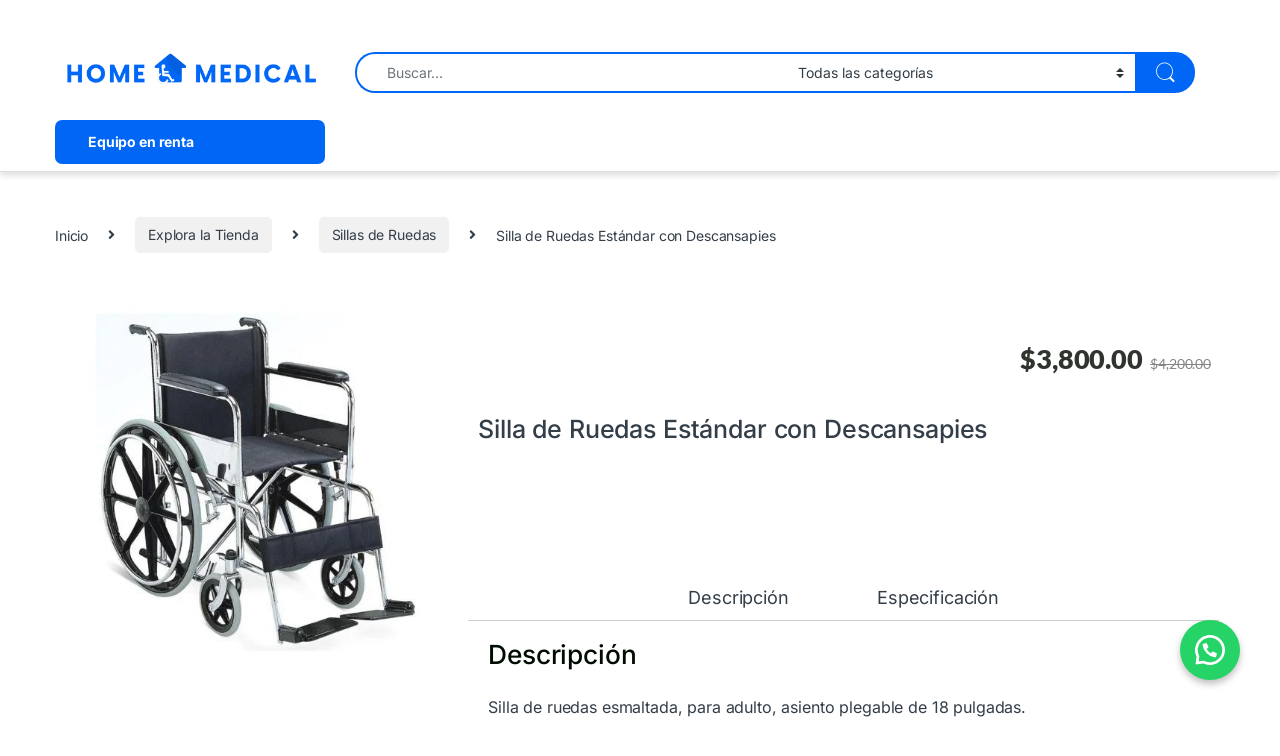

--- FILE ---
content_type: text/html; charset=UTF-8
request_url: https://homemedical.com.mx/equipo-en-venta/silla-de-ruedas-con-descansapies/
body_size: 59774
content:
<!DOCTYPE html><html lang="es"><head><script data-no-optimize="1" type="cc3a3f3e3285e72fe6537a49-text/javascript">var litespeed_docref=sessionStorage.getItem("litespeed_docref");litespeed_docref&&(Object.defineProperty(document,"referrer",{get:function(){return litespeed_docref}}),sessionStorage.removeItem("litespeed_docref"));</script> <meta charset="UTF-8"><meta name="viewport" content="width=device-width, initial-scale=1"><link rel="profile" href="https://gmpg.org/xfn/11"><link rel="pingback" href="https://homemedical.com.mx/xmlrpc.php"><meta name='robots' content='index, follow, max-image-preview:large, max-snippet:-1, max-video-preview:-1' />
 <script id="google_gtagjs-js-consent-mode-data-layer" type="litespeed/javascript">window.dataLayer=window.dataLayer||[];function gtag(){dataLayer.push(arguments)}
gtag('consent','default',{"ad_personalization":"denied","ad_storage":"denied","ad_user_data":"denied","analytics_storage":"denied","functionality_storage":"denied","security_storage":"denied","personalization_storage":"denied","region":["AT","BE","BG","CH","CY","CZ","DE","DK","EE","ES","FI","FR","GB","GR","HR","HU","IE","IS","IT","LI","LT","LU","LV","MT","NL","NO","PL","PT","RO","SE","SI","SK"],"wait_for_update":500});window._googlesitekitConsentCategoryMap={"statistics":["analytics_storage"],"marketing":["ad_storage","ad_user_data","ad_personalization"],"functional":["functionality_storage","security_storage"],"preferences":["personalization_storage"]};window._googlesitekitConsents={"ad_personalization":"denied","ad_storage":"denied","ad_user_data":"denied","analytics_storage":"denied","functionality_storage":"denied","security_storage":"denied","personalization_storage":"denied","region":["AT","BE","BG","CH","CY","CZ","DE","DK","EE","ES","FI","FR","GB","GR","HR","HU","IE","IS","IT","LI","LT","LU","LV","MT","NL","NO","PL","PT","RO","SE","SI","SK"],"wait_for_update":500}</script> <title>Silla de Ruedas Económica con Descansapies</title><meta name="description" content="Silla de ruedas para adulto estándar. En venta y renta en el área metropolitana de Monterrey. Silla de ruedas estándar con descansapies plegable." /><link rel="canonical" href="https://homemedical.com.mx/equipo-en-venta/silla-de-ruedas-con-descansapies/" /><meta property="og:locale" content="es_MX" /><meta property="og:type" content="product" /><meta property="og:title" content="Silla de Ruedas Estándar con Descansapies" /><meta property="og:description" content="Silla de ruedas para adulto estándar. En venta y renta en el área metropolitana de Monterrey. Silla de ruedas estándar con descansapies plegable." /><meta property="og:url" content="https://homemedical.com.mx/equipo-en-venta/silla-de-ruedas-con-descansapies/" /><meta property="og:site_name" content="Home Medical Service" /><meta property="article:modified_time" content="2023-08-18T05:46:33+00:00" /><meta property="og:image" content="https://homemedical.com.mx/wp-content/uploads/2018/02/51vqwx-cU8L.jpg" /><meta property="og:image:width" content="500" /><meta property="og:image:height" content="500" /><meta property="og:image:type" content="image/jpeg" /><meta name="twitter:card" content="summary_large_image" /><meta name="twitter:label1" content="Precio" /><meta name="twitter:data1" content="&#036;3,800.00" /><meta name="twitter:label2" content="Disponibilidad" /><meta name="twitter:data2" content="Disponible" /> <script type="application/ld+json" class="yoast-schema-graph">{"@context":"https://schema.org","@graph":[{"@type":["WebPage","ItemPage"],"@id":"https://homemedical.com.mx/equipo-en-venta/silla-de-ruedas-con-descansapies/","url":"https://homemedical.com.mx/equipo-en-venta/silla-de-ruedas-con-descansapies/","name":"Silla de Ruedas Económica con Descansapies","isPartOf":{"@id":"https://homemedical.com.mx/#website"},"primaryImageOfPage":{"@id":"https://homemedical.com.mx/equipo-en-venta/silla-de-ruedas-con-descansapies/#primaryimage"},"image":{"@id":"https://homemedical.com.mx/equipo-en-venta/silla-de-ruedas-con-descansapies/#primaryimage"},"thumbnailUrl":"https://homemedical.com.mx/wp-content/uploads/2018/02/51vqwx-cU8L.jpg","description":"Silla de ruedas para adulto estándar. En venta y renta en el área metropolitana de Monterrey. Silla de ruedas estándar con descansapies plegable.","breadcrumb":{"@id":"https://homemedical.com.mx/equipo-en-venta/silla-de-ruedas-con-descansapies/#breadcrumb"},"inLanguage":"es","potentialAction":{"@type":"BuyAction","target":"https://homemedical.com.mx/equipo-en-venta/silla-de-ruedas-con-descansapies/"}},{"@type":"ImageObject","inLanguage":"es","@id":"https://homemedical.com.mx/equipo-en-venta/silla-de-ruedas-con-descansapies/#primaryimage","url":"https://homemedical.com.mx/wp-content/uploads/2018/02/51vqwx-cU8L.jpg","contentUrl":"https://homemedical.com.mx/wp-content/uploads/2018/02/51vqwx-cU8L.jpg","width":500,"height":500},{"@type":"BreadcrumbList","@id":"https://homemedical.com.mx/equipo-en-venta/silla-de-ruedas-con-descansapies/#breadcrumb","itemListElement":[{"@type":"ListItem","position":1,"name":"Inicio","item":"https://homemedical.com.mx/"},{"@type":"ListItem","position":2,"name":"Explora la Tienda","item":"https://homemedical.com.mx/equipo-en-venta/"},{"@type":"ListItem","position":3,"name":"Silla de Ruedas Estándar con Descansapies"}]},{"@type":"WebSite","@id":"https://homemedical.com.mx/#website","url":"https://homemedical.com.mx/","name":"Home Medical Service","description":"Renta de Camas de Hospital, Sillas de Ruedas y Equipo Médico en Monterrey","publisher":{"@id":"https://homemedical.com.mx/#organization"},"alternateName":"Tienda de Equipo Médico en Renta en Monterrey","potentialAction":[{"@type":"SearchAction","target":{"@type":"EntryPoint","urlTemplate":"https://homemedical.com.mx/?s={search_term_string}"},"query-input":{"@type":"PropertyValueSpecification","valueRequired":true,"valueName":"search_term_string"}}],"inLanguage":"es"},{"@type":["Organization","Place"],"@id":"https://homemedical.com.mx/#organization","name":"Home Medical Service","alternateName":"Home Medical Monterrey","url":"https://homemedical.com.mx/","logo":{"@id":"https://homemedical.com.mx/equipo-en-venta/silla-de-ruedas-con-descansapies/#local-main-organization-logo"},"image":{"@id":"https://homemedical.com.mx/equipo-en-venta/silla-de-ruedas-con-descansapies/#local-main-organization-logo"},"sameAs":["https://facebook.com/homemedicalserviceMX"],"legalName":"Home Medical Service SA de CV","foundingDate":"1991-03-21","numberOfEmployees":{"@type":"QuantitativeValue","minValue":"1","maxValue":"10"},"address":{"@id":"https://homemedical.com.mx/equipo-en-venta/silla-de-ruedas-con-descansapies/#local-main-place-address"},"telephone":["8183335513","8117648644"],"openingHoursSpecification":[{"@type":"OpeningHoursSpecification","dayOfWeek":["Monday","Tuesday","Wednesday","Thursday","Friday"],"opens":"09:00","closes":"18:00"},{"@type":"OpeningHoursSpecification","dayOfWeek":["Saturday"],"opens":"09:00","closes":"14:00"},{"@type":"OpeningHoursSpecification","dayOfWeek":["Sunday"],"opens":"00:00","closes":"00:00"}],"email":"homemedical@homemedical.com.mx","faxNumber":"8183461872","areaServed":"México"},{"@type":"PostalAddress","@id":"https://homemedical.com.mx/equipo-en-venta/silla-de-ruedas-con-descansapies/#local-main-place-address","streetAddress":"Panamá 102, Col. Vistahermosa","addressLocality":"Monterrey","postalCode":"64620","addressRegion":"Nuevo León","addressCountry":"MX"},{"@type":"ImageObject","inLanguage":"es","@id":"https://homemedical.com.mx/equipo-en-venta/silla-de-ruedas-con-descansapies/#local-main-organization-logo","url":"https://homemedical.com.mx/wp-content/uploads/2023/07/hms-logo-blue-e1659185885407.bak_.png","contentUrl":"https://homemedical.com.mx/wp-content/uploads/2023/07/hms-logo-blue-e1659185885407.bak_.png","width":905,"height":140,"caption":"Home Medical Service"}]}</script> <meta property="product:price:amount" content="3800.00" /><meta property="product:price:currency" content="MXN" /><meta property="og:availability" content="instock" /><meta property="product:availability" content="instock" /><meta property="product:condition" content="new" /><meta name="geo.placename" content="Monterrey" /><meta name="geo.region" content="México" /><link rel='dns-prefetch' href='//www.googletagmanager.com' /><link rel='dns-prefetch' href='//js.stripe.com' /><link rel='dns-prefetch' href='//capi-automation.s3.us-east-2.amazonaws.com' /><link rel='dns-prefetch' href='//fonts.googleapis.com' /><style id='wp-img-auto-sizes-contain-inline-css' type='text/css'>img:is([sizes=auto i],[sizes^="auto," i]){contain-intrinsic-size:3000px 1500px}
/*# sourceURL=wp-img-auto-sizes-contain-inline-css */</style><style id="litespeed-ucss">@keyframes joinchat_show{0%{transform:scale3d(0,0,0)}to{transform:scaleX(1)}}@keyframes joinchat_badge_in{0%{opacity:0;transform:translate3d(0,50px,0)}to{opacity:1;transform:translateZ(0)}}@keyframes joinchat_plain{0%,50%,to{stroke-dashoffset:1097}45%,5%{stroke-dashoffset:0}}@keyframes joinchat_chat{0%,50%,to{stroke-dashoffset:1020}45%,5%{stroke-dashoffset:0}}ul{box-sizing:border-box;padding-left:2rem}.entry-content{counter-reset:footnotes}:root{--wp--preset--font-size--normal:16px;--wp--preset--font-size--huge:42px}.screen-reader-text:focus{font-size:1em}html :where(img[class*=wp-image-]){height:auto;max-width:100%}:where(figure){margin:0 0 1em}button.pswp__button{box-shadow:none!important;background-image:url(/wp-content/plugins/woocommerce/assets/css/photoswipe/default-skin/default-skin.png)!important}button.pswp__button,button.pswp__button--arrow--left::before,button.pswp__button--arrow--right::before,button.pswp__button:hover{background-color:transparent!important}button.pswp__button--arrow--left,button.pswp__button--arrow--left:hover,button.pswp__button--arrow--right,button.pswp__button--arrow--right:hover{background-image:none!important}button.pswp__button--close:hover{background-position:0-44px}button.pswp__button--zoom:hover{background-position:-88px 0}.pswp{display:none;position:absolute;width:100%;height:100%;left:0;top:0;overflow:hidden;-ms-touch-action:none;touch-action:none;z-index:1500;-webkit-text-size-adjust:100%;-webkit-backface-visibility:hidden;outline:0}.pswp *{-webkit-box-sizing:border-box;box-sizing:border-box}.pswp__bg,.pswp__scroll-wrap{position:absolute;left:0;top:0;width:100%;height:100%}.pswp__bg{background:#000;opacity:0;-webkit-transform:translateZ(0);transform:translateZ(0);-webkit-backface-visibility:hidden}.pswp__scroll-wrap{overflow:hidden}.pswp__container{-ms-touch-action:none;touch-action:none;position:absolute;left:0;right:0;top:0;bottom:0;-webkit-user-select:none;-moz-user-select:none;-ms-user-select:none;user-select:none;-webkit-tap-highlight-color:transparent;-webkit-touch-callout:none}.pswp__bg{will-change:opacity;-webkit-transition:opacity 333ms cubic-bezier(.4,0,.22,1);transition:opacity 333ms cubic-bezier(.4,0,.22,1)}.pswp__container{-webkit-backface-visibility:hidden}.pswp__item{position:absolute;left:0;right:0;top:0;bottom:0;overflow:hidden}.pswp__button{position:relative;background:0 0;cursor:pointer;overflow:visible;-webkit-appearance:none;display:block;border:0;padding:0;margin:0;float:left;opacity:.75;-webkit-transition:opacity .2s;transition:opacity .2s;-webkit-box-shadow:none;box-shadow:none}.pswp__button:focus,.pswp__button:hover{opacity:1}.pswp__button:active{outline:0;opacity:.9}.pswp__button::-moz-focus-inner{padding:0;border:0}.pswp__button,.pswp__button--arrow--left:before,.pswp__button--arrow--right:before{background:url(/wp-content/plugins/woocommerce/assets/css/photoswipe/default-skin/default-skin.png)0 0 no-repeat;background-size:264px 88px;width:44px;height:44px}.pswp__button--arrow--left:before,.pswp__button--arrow--right:before{content:"";top:35px;background-color:rgba(0,0,0,.3);height:30px;width:32px;position:absolute}.pswp__button--close{background-position:0-44px}.pswp__button--share{background-position:-44px -44px}.pswp__button--fs{display:none}.pswp__button--zoom{display:none;background-position:-88px 0}.pswp__button--arrow--left,.pswp__button--arrow--right{background:0 0;top:50%;margin-top:-50px;width:70px;height:100px;position:absolute}.pswp__button--arrow--left{left:0}.pswp__button--arrow--right{right:0}.pswp__button--arrow--left:before{left:6px;background-position:-138px -44px}.pswp__button--arrow--right:before{right:6px;background-position:-94px -44px}.pswp__counter,.pswp__share-modal{-webkit-user-select:none;-moz-user-select:none;-ms-user-select:none;user-select:none}.pswp__share-modal{display:block;background:rgba(0,0,0,.5);width:100%;height:100%;top:0;left:0;padding:10px;position:absolute;z-index:1600;opacity:0;-webkit-transition:opacity .25s ease-out;transition:opacity .25s ease-out;-webkit-backface-visibility:hidden;will-change:opacity}.mobile-header-v1 .handheld-header-links>ul li.search,.pswp__share-modal--hidden{display:none}.pswp__share-tooltip{z-index:1620;position:absolute;background:#fff;top:56px;border-radius:2px;display:block;width:auto;right:44px;-webkit-box-shadow:0 2px 5px rgba(0,0,0,.25);box-shadow:0 2px 5px rgba(0,0,0,.25);-webkit-transform:translateY(6px);-ms-transform:translateY(6px);transform:translateY(6px);-webkit-transition:-webkit-transform .25s;transition:transform .25s;-webkit-backface-visibility:hidden;will-change:transform}.pswp__counter{position:relative;left:0;top:0;height:44px;font-size:13px;line-height:44px;color:#fff;opacity:.75;padding:0 10px;margin-inline-end:auto}.pswp__caption{position:absolute;left:0;bottom:0;width:100%;min-height:44px}.pswp__caption__center{text-align:left;max-width:420px;margin:0 auto;font-size:13px;padding:10px;line-height:20px;color:#ccc}.pswp__preloader{width:44px;height:44px;position:absolute;top:0;left:50%;margin-left:-22px;opacity:0;-webkit-transition:opacity .25s ease-out;transition:opacity .25s ease-out;will-change:opacity;direction:ltr}.pswp__preloader__icn{width:20px;height:20px;margin:12px}@media screen and (max-width:1024px){.pswp__preloader{position:relative;left:auto;top:auto;margin:0;float:right}}.pswp__ui{-webkit-font-smoothing:auto;visibility:visible;opacity:1;z-index:1550}.pswp__top-bar{position:absolute;left:0;top:0;height:44px;width:100%;display:flex;justify-content:flex-end}.pswp__caption,.pswp__top-bar{-webkit-backface-visibility:hidden;will-change:opacity;-webkit-transition:opacity 333ms cubic-bezier(.4,0,.22,1);transition:opacity 333ms cubic-bezier(.4,0,.22,1);background-color:rgba(0,0,0,.5)}.pswp__ui--hidden .pswp__button--arrow--left,.pswp__ui--hidden .pswp__button--arrow--right,.pswp__ui--hidden .pswp__caption,.pswp__ui--hidden .pswp__top-bar{opacity:.001}.floating_button,.floating_button:before{color:#fff!important;text-align:center!important}.floating_button,.label-container{position:fixed!important;z-index:9999999!important}.floating_button{width:60px!important;height:60px!important;bottom:20px!important;background-color:#25d366!important;border-radius:50px!important;box-shadow:0 8px 25px -5px rgb(45 62 79/.3)!important;text-decoration:none}.label-container{bottom:33px!important;display:table!important;visibility:hidden!important}.label-text{color:#43474e!important;background:#f5f7f9!important;display:inline-block;padding:7px!important;border-radius:3px!important;font-size:14px;bottom:15px}a.floating_button:hover div.label-container,a.floating_button:hover div.label-text{visibility:visible!important;opacity:1}.floating_button:before{content:url('data:image/svg+xml;utf8,<svg xmlns="http://www.w3.org/2000/svg" viewBox="0 0 24 24" width="30px" height="30px"><path fill="%23fff" d="M3.516 3.516c4.686-4.686 12.284-4.686 16.97 0 4.686 4.686 4.686 12.283 0 16.97a12.004 12.004 0 01-13.754 2.299l-5.814.735a.392.392 0 01-.438-.44l.748-5.788A12.002 12.002 0 013.517 3.517zm3.61 17.043l.3.158a9.846 9.846 0 0011.534-1.758c3.843-3.843 3.843-10.074 0-13.918-3.843-3.843-10.075-3.843-13.918 0a9.846 9.846 0 00-1.747 11.554l.16.303-.51 3.942a.196.196 0 00.219.22l3.961-.501zm6.534-7.003l-.933 1.164a9.843 9.843 0 01-3.497-3.495l1.166-.933a.792.792 0 00.23-.94L9.561 6.96a.793.793 0 00-.924-.445 1291.6 1291.6 0 00-2.023.524.797.797 0 00-.588.88 11.754 11.754 0 0010.005 10.005.797.797 0 00.88-.587l.525-2.023a.793.793 0 00-.445-.923L14.6 13.327a.792.792 0 00-.94.23z"/></svg>')!important;position:relative!important;font-size:30px!important;display:block!important;width:60px;top:0!important;font-style:normal!important;font-weight:400!important;font-variant:normal!important;text-transform:none!important;line-height:1!important;-webkit-font-smoothing:antialiased!important;-moz-osx-font-smoothing:grayscale!important}@media only screen and (min-device-width:320px) and (max-device-width:480px){.floating_button{bottom:10px}}@font-face{font-display:swap;font-family:"Roboto";font-style:normal;font-weight:400;src:url(/wp-content/plugins/yith-woocommerce-catalog-mode-premium/assets/fonts/roboto/roboto-v29-latin-ext_latin-regular.eot);src:local("Roboto"),url(/wp-content/plugins/yith-woocommerce-catalog-mode-premium/assets/fonts/roboto/roboto-v29-latin-ext_latin-regular.eot?#iefix)format("embedded-opentype"),url(/wp-content/plugins/yith-woocommerce-catalog-mode-premium/assets/fonts/roboto/roboto-v29-latin-ext_latin-regular.woff2)format("woff2"),url(/wp-content/plugins/yith-woocommerce-catalog-mode-premium/assets/fonts/roboto/roboto-v29-latin-ext_latin-regular.woff)format("woff"),url(/wp-content/plugins/yith-woocommerce-catalog-mode-premium/assets/fonts/roboto/roboto-v29-latin-ext_latin-regular.ttf)format("truetype"),url(/wp-content/plugins/yith-woocommerce-catalog-mode-premium/assets/fonts/roboto/roboto-v29-latin-ext_latin-regular.svg#Roboto)format("svg")}@font-face{font-display:swap;font-family:"Roboto";font-style:italic;font-weight:400;src:url(/wp-content/plugins/yith-woocommerce-catalog-mode-premium/assets/fonts/roboto/roboto-v29-latin-ext_latin-italic.eot);src:local("Roboto"),url(/wp-content/plugins/yith-woocommerce-catalog-mode-premium/assets/fonts/roboto/roboto-v29-latin-ext_latin-italic.eot?#iefix)format("embedded-opentype"),url(/wp-content/plugins/yith-woocommerce-catalog-mode-premium/assets/fonts/roboto/roboto-v29-latin-ext_latin-italic.woff2)format("woff2"),url(/wp-content/plugins/yith-woocommerce-catalog-mode-premium/assets/fonts/roboto/roboto-v29-latin-ext_latin-italic.woff)format("woff"),url(/wp-content/plugins/yith-woocommerce-catalog-mode-premium/assets/fonts/roboto/roboto-v29-latin-ext_latin-italic.ttf)format("truetype"),url(/wp-content/plugins/yith-woocommerce-catalog-mode-premium/assets/fonts/roboto/roboto-v29-latin-ext_latin-italic.svg#Roboto)format("svg")}@font-face{font-display:swap;font-family:"Roboto";font-style:normal;font-weight:700;src:url(/wp-content/plugins/yith-woocommerce-catalog-mode-premium/assets/fonts/roboto/roboto-v29-latin-ext_latin-700.eot);src:local("Roboto"),url(/wp-content/plugins/yith-woocommerce-catalog-mode-premium/assets/fonts/roboto/roboto-v29-latin-ext_latin-700.eot?#iefix)format("embedded-opentype"),url(/wp-content/plugins/yith-woocommerce-catalog-mode-premium/assets/fonts/roboto/roboto-v29-latin-ext_latin-700.woff2)format("woff2"),url(/wp-content/plugins/yith-woocommerce-catalog-mode-premium/assets/fonts/roboto/roboto-v29-latin-ext_latin-700.woff)format("woff"),url(/wp-content/plugins/yith-woocommerce-catalog-mode-premium/assets/fonts/roboto/roboto-v29-latin-ext_latin-700.ttf)format("truetype"),url(/wp-content/plugins/yith-woocommerce-catalog-mode-premium/assets/fonts/roboto/roboto-v29-latin-ext_latin-700.svg#Roboto)format("svg")}@font-face{font-display:swap;font-family:"Roboto";font-style:italic;font-weight:700;src:url(/wp-content/plugins/yith-woocommerce-catalog-mode-premium/assets/fonts/roboto/roboto-v29-latin-ext_latin-700italic.eot);src:local("Roboto"),url(/wp-content/plugins/yith-woocommerce-catalog-mode-premium/assets/fonts/roboto/roboto-v29-latin-ext_latin-700italic.eot?#iefix)format("embedded-opentype"),url(/wp-content/plugins/yith-woocommerce-catalog-mode-premium/assets/fonts/roboto/roboto-v29-latin-ext_latin-700italic.woff2)format("woff2"),url(/wp-content/plugins/yith-woocommerce-catalog-mode-premium/assets/fonts/roboto/roboto-v29-latin-ext_latin-700italic.woff)format("woff"),url(/wp-content/plugins/yith-woocommerce-catalog-mode-premium/assets/fonts/roboto/roboto-v29-latin-ext_latin-700italic.ttf)format("truetype"),url(/wp-content/plugins/yith-woocommerce-catalog-mode-premium/assets/fonts/roboto/roboto-v29-latin-ext_latin-700italic.svg#Roboto)format("svg")}@font-face{font-display:swap;font-family:"font-electro";src:url(/wp-content/themes/electro/assets/fonts/font-electro.eot);src:url(/wp-content/themes/electro/assets/fonts/font-electro.eot?#iefix)format("embedded-opentype"),url(/wp-content/themes/electro/assets/fonts/font-electro.woff)format("woff"),url(/wp-content/themes/electro/assets/fonts/font-electro.ttf)format("truetype"),url(/wp-content/themes/electro/assets/fonts/font-electro.svg#font-electro)format("svg");font-weight:400;font-style:normal}.ec,.fa,.fab,.fas{-moz-osx-font-smoothing:grayscale;-webkit-font-smoothing:antialiased;display:inline-block;text-rendering:auto}.ec{font:14px/1 font-electro;font-size:inherit;vertical-align:middle}.ec-search:before{content:"m"}.ec-support:before{content:"o"}.ec-user:before{content:"r"}.ec-close-remove:before{content:"w"}.ec-menu:before{content:""}.fa,.fab,.fas{font-style:normal;font-variant:normal;line-height:1}.fa-angle-right:before{content:""}.fa-angle-up:before{content:""}.fa-external-link-alt:before{content:""}.fa-facebook:before{content:""}.sr-only{border:0;clip:rect(0,0,0,0);height:1px;margin:-1px;overflow:hidden;padding:0;position:absolute;width:1px}@font-face{font-display:swap;font-family:"Font Awesome 5 Brands";font-style:normal;font-weight:400;font-display:block;src:url(/wp-content/themes/electro/assets/vendor/fontawesome/webfonts/fa-brands-400.eot);src:url(/wp-content/themes/electro/assets/vendor/fontawesome/webfonts/fa-brands-400.eot?#iefix)format("embedded-opentype"),url(/wp-content/themes/electro/assets/vendor/fontawesome/webfonts/fa-brands-400.woff2)format("woff2"),url(/wp-content/themes/electro/assets/vendor/fontawesome/webfonts/fa-brands-400.woff)format("woff"),url(/wp-content/themes/electro/assets/vendor/fontawesome/webfonts/fa-brands-400.ttf)format("truetype"),url(/wp-content/themes/electro/assets/vendor/fontawesome/webfonts/fa-brands-400.svg#fontawesome)format("svg")}.fab{font-family:"Font Awesome 5 Brands";font-weight:400}@font-face{font-display:swap;font-family:"Font Awesome 5 Free";font-style:normal;font-weight:400;font-display:block;src:url(/wp-content/themes/electro/assets/vendor/fontawesome/webfonts/fa-regular-400.eot);src:url(/wp-content/themes/electro/assets/vendor/fontawesome/webfonts/fa-regular-400.eot?#iefix)format("embedded-opentype"),url(/wp-content/themes/electro/assets/vendor/fontawesome/webfonts/fa-regular-400.woff2)format("woff2"),url(/wp-content/themes/electro/assets/vendor/fontawesome/webfonts/fa-regular-400.woff)format("woff"),url(/wp-content/themes/electro/assets/vendor/fontawesome/webfonts/fa-regular-400.ttf)format("truetype"),url(/wp-content/themes/electro/assets/vendor/fontawesome/webfonts/fa-regular-400.svg#fontawesome)format("svg")}@font-face{font-display:swap;font-family:"Font Awesome 5 Free";font-style:normal;font-weight:900;font-display:block;src:url(/wp-content/themes/electro/assets/vendor/fontawesome/webfonts/fa-solid-900.eot);src:url(/wp-content/themes/electro/assets/vendor/fontawesome/webfonts/fa-solid-900.eot?#iefix)format("embedded-opentype"),url(/wp-content/themes/electro/assets/vendor/fontawesome/webfonts/fa-solid-900.woff2)format("woff2"),url(/wp-content/themes/electro/assets/vendor/fontawesome/webfonts/fa-solid-900.woff)format("woff"),url(/wp-content/themes/electro/assets/vendor/fontawesome/webfonts/fa-solid-900.ttf)format("truetype"),url(/wp-content/themes/electro/assets/vendor/fontawesome/webfonts/fa-solid-900.svg#fontawesome)format("svg")}.fa,.fas{font-family:"Font Awesome 5 Free";font-weight:900}*,::after,::before{box-sizing:border-box}@media (prefers-reduced-motion:no-preference){:root{scroll-behavior:smooth}}a,body{color:#333e48}body{margin:0;font-family:var(--bs-font-sans-serif);font-size:.875rem;font-weight:400;line-height:1.714;background-color:#fff;-webkit-text-size-adjust:100%;-webkit-tap-highlight-color:transparent;letter-spacing:-.01em;-webkit-font-smoothing:antialiased;text-rendering:optimizeLegibility;word-wrap:break-word;position:relative}h1,h2,h3,h4{margin-top:0;margin-bottom:.5rem;font-weight:500;line-height:1.2}h1{font-size:calc(1.34375rem + 1.125vw)}@media (min-width:1200px){h1{font-size:2.1875rem}}h2{font-size:calc(1.3rem + .6vw)}@media (min-width:1200px){h2{font-size:1.75rem}}h3{font-size:calc(1.278125rem + .3375vw)}@media (min-width:1200px){h3{font-size:1.53125rem}}h4{font-size:calc(1.25625rem + .075vw)}@media (min-width:1200px){h4{font-size:1.3125rem}}address,p,ul{margin-bottom:1rem}p,ul{margin-top:0}address{font-style:normal;line-height:inherit}.footer-address address,form,ul ul{margin-bottom:0}label,strong{font-weight:700}a{text-decoration:none}a:hover{color:#29323a}figure{margin:0 0 1rem}img,svg{vertical-align:middle}label{display:inline-block;font-size:1em;line-height:1.286em;margin-bottom:.857em}.off-canvas-navigation ul li ul,button{border-radius:0}button:focus:not(:focus-visible){outline:0}button,input,select{margin:0;font-family:inherit;font-size:inherit}button,select{text-transform:none}input{line-height:inherit}[role=button]{cursor:pointer}select{word-wrap:normal;display:block;width:100%;-moz-padding-start:calc(1rem - 3px);font-size:.875rem;font-weight:400;line-height:1.714;color:#333e48;background-color:#fff;background-image:url("data:image/svg+xml,%3csvg xmlns='http://www.w3.org/2000/svg' viewBox='0 0 16 16'%3e%3cpath fill='none' stroke='%23343a40' stroke-linecap='round' stroke-linejoin='round' stroke-width='2' d='M2 5l6 6 6-6'/%3e%3c/svg%3e");background-repeat:no-repeat;background-position:right 1rem center;border:1px solid #ddd;border-radius:1.375rem;box-shadow:0;transition:border-color .15s ease-in-out,box-shadow .15s ease-in-out;appearance:none}select:disabled{opacity:1}[type=button],[type=submit],button{-webkit-appearance:button}[type=button]:not(:disabled),[type=submit]:not(:disabled),button:not(:disabled){cursor:pointer}::-moz-focus-inner{padding:0;border-style:none}::-webkit-datetime-edit-day-field,::-webkit-datetime-edit-fields-wrapper,::-webkit-datetime-edit-hour-field,::-webkit-datetime-edit-minute,::-webkit-datetime-edit-month-field,::-webkit-datetime-edit-text,::-webkit-datetime-edit-year-field{padding:0}::-webkit-inner-spin-button{height:auto}[type=search]{outline-offset:-2px;-webkit-appearance:textfield}::-webkit-search-decoration{-webkit-appearance:none}::-webkit-color-swatch-wrapper{padding:0}::file-selector-button{font:inherit}::-webkit-file-upload-button{font:inherit;-webkit-appearance:button}.list-unstyled{padding-left:0;list-style:none}.container{width:100%;padding-right:var(--bs-gutter-x,.9375rem);padding-left:var(--bs-gutter-x,.9375rem);margin-right:auto;margin-left:auto}@media (min-width:576px){.container{max-width:540px}}@media (min-width:768px){.container{max-width:720px}}@media (min-width:992px){.container{max-width:960px}}@media (min-width:1200px){.container{max-width:1200px}}@media (min-width:1480px){.container{max-width:1430px}}.row{--bs-gutter-x:1.875rem;--bs-gutter-y:0;display:flex;flex-wrap:wrap;margin-top:calc(var(--bs-gutter-y)*-1);margin-right:calc(var(--bs-gutter-x)*-.5);margin-left:calc(var(--bs-gutter-x)*-.5)}.row>*{flex-shrink:0;width:100%;max-width:100%;padding-right:calc(var(--bs-gutter-x)*.5);padding-left:calc(var(--bs-gutter-x)*.5);margin-top:var(--bs-gutter-y)}.col{flex:1 0 0%}@media (min-width:768px){.col-md{flex:1 0 0%}}@media (min-width:1200px){.row-cols-xl-3>*{flex:0 0 auto;width:33.3333333333%}}.col-auto{flex:0 0 auto;width:auto}.g-0{--bs-gutter-x:0;--bs-gutter-y:0}@media (min-width:768px){.col-md-5{flex:0 0 auto;width:41.66666667%}}.form-control,input[type=search]{display:block;width:100%;padding:.594rem 1rem;font-size:.875rem;font-weight:400;line-height:1.714;color:#333e48;background-color:#fff;background-clip:padding-box;border:1px solid #ddd;appearance:none;border-radius:1.375rem;box-shadow:0;transition:border-color .15s ease-in-out,box-shadow .15s ease-in-out}@media (prefers-reduced-motion:reduce){.form-control,input[type=search]{transition:none}}.form-control:focus,input:focus[type=search]{color:#333e48;background-color:#fff;border-color:#ffeb80;outline:0;box-shadow:0,0}.form-control::-webkit-date-and-time-value,input[type=search]::-webkit-date-and-time-value{height:1.714em}.form-control::placeholder,input[type=search]::placeholder{color:#6c757d;opacity:1}.form-control:disabled,input:disabled[type=search]{background-color:#e9ecef;opacity:1}.form-control::file-selector-button,input[type=search]::file-selector-button{padding:.594rem 1rem;margin:-.594rem -1rem;margin-inline-end:1rem;color:#333e48;background-color:#e9ecef;pointer-events:none;border-color:inherit;border-style:solid;border-width:0;border-inline-end-width:1px;border-radius:0;transition:color .15s ease-in-out,background-color .15s ease-in-out,border-color .15s ease-in-out,box-shadow .15s ease-in-out}@media (prefers-reduced-motion:reduce){.form-control::file-selector-button,input[type=search]::file-selector-button{transition:none}}.form-control:hover:not(:disabled):not([readonly])::file-selector-button,input[type=search]:hover:not(:disabled):not([readonly])::file-selector-button{background-color:#dde0e3}.form-control::-webkit-file-upload-button,input[type=search]::-webkit-file-upload-button{padding:.594rem 1rem;margin:-.594rem -1rem;margin-inline-end:1rem;color:#333e48;background-color:#e9ecef;pointer-events:none;border-color:inherit;border-style:solid;border-width:0;border-inline-end-width:1px;border-radius:0;transition:color .15s ease-in-out,background-color .15s ease-in-out,border-color .15s ease-in-out,box-shadow .15s ease-in-out}@media (prefers-reduced-motion:reduce){.form-control::-webkit-file-upload-button,input[type=search]::-webkit-file-upload-button{transition:none}}.form-control:hover:not(:disabled):not([readonly])::-webkit-file-upload-button,input[type=search]:hover:not(:disabled):not([readonly])::-webkit-file-upload-button{background-color:#dde0e3}@media (prefers-reduced-motion:reduce){select{transition:none}}select:focus{border-color:#ffeb80;outline:0;box-shadow:0,0}select:disabled{background-color:#e9ecef}select:-moz-focusring{color:transparent;text-shadow:0 0 0#333e48}.input-group{position:relative;display:flex;flex-wrap:wrap;align-items:stretch;width:100%}.input-group .btn,.input-group button{position:relative;z-index:2}.input-group .btn:focus,.input-group button:focus{z-index:3}.input-group:not(.has-validation)>:not(:last-child):not(.dropdown-toggle):not(.dropdown-menu){border-top-right-radius:0;border-bottom-right-radius:0}.input-group>:not(:first-child):not(.dropdown-menu):not(.valid-tooltip):not(.valid-feedback):not(.invalid-tooltip):not(.invalid-feedback){margin-left:-1px;border-top-left-radius:0;border-bottom-left-radius:0}.btn,button{display:inline-block;font-weight:400;line-height:1.714;color:#333e48;text-align:center;vertical-align:middle;cursor:pointer;user-select:none;background-color:transparent;border:1px solid transparent;padding:.594rem 1rem;font-size:.875rem;border-radius:1.375rem;transition:color .15s ease-in-out,background-color .15s ease-in-out,border-color .15s ease-in-out,box-shadow .15s ease-in-out}@media (prefers-reduced-motion:reduce){.btn,button{transition:none}}.btn:hover,button:hover{color:#333e48}.btn:focus,button:focus{outline:0;box-shadow:0 0 0 transparent}.btn:active,button:active{box-shadow:0 0 0 transparent}.btn:active:focus,button:active:focus{box-shadow:0 0 0 transparent,0 0 0 transparent}.btn:disabled,button:disabled{pointer-events:none;opacity:.65;box-shadow:none}.btn-secondary{color:#fff;background-color:#6c757d;border-color:#6c757d;box-shadow:0 0 0 transparent}.btn-secondary:hover{color:#fff;background-color:#5c636a;border-color:#565e64}.btn-secondary:focus{color:#fff;background-color:#5c636a;border-color:#565e64;box-shadow:0 0 0 transparent,0 0 0 0 rgba(130,138,145,.5)}.btn-secondary:active{color:#fff;background-color:#565e64;border-color:#51585e}.btn-secondary:active:focus{box-shadow:0 0 0 transparent,0 0 0 0 rgba(130,138,145,.5)}.btn-secondary:disabled{color:#fff;background-color:#6c757d;border-color:#6c757d}.dropdown{position:relative}.dropdown-toggle{white-space:nowrap}.dropdown-toggle::after{margin-left:8px;border-top:.3em solid;border-right:.3em solid transparent;border-bottom:0;border-left:.3em solid transparent}.dropdown-menu{position:absolute;z-index:1000;display:none;min-width:12.5rem;padding:.5rem 0;margin:0;font-size:.875rem;color:#333e48;text-align:left;list-style:none;background-color:#fff;background-clip:padding-box;border:1px solid rgba(0,0,0,.15);border-radius:7px;box-shadow:0 .125rem .312rem rgba(0,0,0,.28)}.dropdown-menu>li>a{display:block;width:100%;padding:.25rem 1.42rem;clear:both;font-weight:400;color:#333e48;text-align:inherit;white-space:nowrap;background-color:transparent;border:0}.dropdown-menu>li>a:focus,.dropdown-menu>li>a:hover{color:#2e3841;background-color:#e9ecef}.dropdown-menu>li>a:active{color:#2e3841;text-decoration:none;background-color:#ecedee}.dropdown-menu>li>a:disabled{color:#adb5bd;pointer-events:none;background-color:transparent}.nav{display:flex;flex-wrap:wrap;padding-left:0;margin-bottom:0;list-style:none}.navbar-toggler{padding:.25rem .75rem;font-size:1.09375rem;line-height:1;background-color:transparent;border:1px solid transparent;border-radius:1.375rem;transition:box-shadow .15s ease-in-out}@media (prefers-reduced-motion:reduce){.navbar-toggler{transition:none}}.navbar-toggler:hover{text-decoration:none}.navbar-toggler:focus{text-decoration:none;outline:0;box-shadow:0 0}.clearfix::after{display:block;clear:both;content:""}.screen-reader-text,.visually-hidden{width:1px!important;height:1px!important;margin:-1px!important;overflow:hidden!important;clip:rect(0,0,0,0)!important;white-space:nowrap!important;border:0!important}.visually-hidden{position:absolute!important;padding:0!important}.float-start{float:left!important}.float-end{float:right!important}.d-flex{display:flex!important}.d-none{display:none!important}.position-relative{position:relative!important}.position-absolute{position:absolute!important}.position-fixed{position:fixed!important}.position-sticky{position:sticky!important}.bottom-0{bottom:0!important}.w-100{width:100%!important}.justify-content-end{justify-content:flex-end!important}.justify-content-center{justify-content:center!important}.justify-content-between{justify-content:space-between!important}.align-items-center{align-items:center!important}.mb-0{margin-bottom:0!important}.p-0{padding:0!important}.pt-3{padding-top:1rem!important}.text-center{text-align:center!important}@media (min-width:992px){.d-lg-block{display:block!important}.d-lg-none{display:none!important}}@media (min-width:1200px){.d-xl-block{display:block!important}.d-xl-none{display:none!important}}:focus{outline:transparent}img{max-width:100%;height:auto}select{padding:.25rem 2.2rem .25rem .75rem;background:#fff url([data-uri])no-repeat right .75rem center;background-size:8px 10px;-webkit-appearance:none}ins{color:#dc3545;text-decoration:none}.site-content{margin-bottom:2.857em}@media (max-width:767.98px){#content{margin-bottom:5.714em}}button:not([class*=btn-]):not(.single_add_to_cart_button):not(.wc-forward):not(.navbar-toggler):not(.add_to_cart_button):not(.product_type_simple):not(.owl-dot):not(.owl-next):not(.owl-prev):not([name=apply_coupon]):not(.wpforms-submit):not(.navbar-toggle-close){background-color:#efecec;border-color:#efecec;color:#333e48}button:not([class*=btn-]):not(.single_add_to_cart_button):not(.wc-forward):not(.navbar-toggler):not(.add_to_cart_button):not(.product_type_simple):not(.owl-dot):not(.owl-next):not(.owl-prev):not([name=apply_coupon]):not(.wpforms-submit):not(.navbar-toggle-close):focus,button:not([class*=btn-]):not(.single_add_to_cart_button):not(.wc-forward):not(.navbar-toggler):not(.add_to_cart_button):not(.product_type_simple):not(.owl-dot):not(.owl-next):not(.owl-prev):not([name=apply_coupon]):not(.wpforms-submit):not(.navbar-toggle-close):hover{background-color:#000;color:#fff}.dropdown-menu{border-width:2px 0 0;border-top-left-radius:0;border-top-right-radius:0;transform:none!important;top:100%!important}.dropdown .dropdown-toggle[data-bs-toggle=dropdown]:not([data-hover=dropdown])+.dropdown-menu{display:block;visibility:hidden;opacity:0;transform:translateY(-10px)!important;transition:all .15s ease-in}.dropdown-toggle::after{content:"";border-width:0;-webkit-font-smoothing:antialiased;-moz-osx-font-smoothing:grayscale;display:inline-block;font-style:normal;font-variant:normal;line-height:1;vertical-align:-.125em;font-family:"Font Awesome 5 Free";font-weight:900}input[type=search]:focus{border-color:#68a5fe}:root{--bs-blue:#0d6efd;--bs-indigo:#6610f2;--bs-purple:#6f42c1;--bs-pink:#d63384;--bs-red:#dc3545;--bs-orange:#fd7e14;--bs-yellow:#fed700;--bs-green:#198754;--bs-teal:#20c997;--bs-cyan:#0dcaf0;--bs-white:#fff;--bs-gray:#6c757d;--bs-ec-dark:#181818;--bs-ec-dark-body:#d9d9d9;--bs-primary:#fed700;--bs-ec-primary:#fed700;--bs-ec-primary-d:#e7c400;--bs-secondary:#6c757d;--bs-success:#198754;--bs-info:#0dcaf0;--bs-warning:#fed700;--bs-danger:#dc3545;--bs-light:#f8f9fa;--bs-dark:#333e48;--bs-font-sans-serif:"Inter","Open Sans","HelveticaNeue-Light","Helvetica Neue Light","Helvetica Neue",Helvetica,Arial,"Lucida Grande",sans-serif;--bs-font-monospace:SFMono-Regular,Menlo,Monaco,Consolas,"Liberation Mono","Courier New",monospace;--bs-gradient:linear-gradient(180deg, rgba(255, 255, 255, 0.15), rgba(255, 255, 255, 0))}.handheld-footer{background-color:#f2f2f2}.handheld-footer .handheld-widget-menu{margin-bottom:30px}.handheld-footer .handheld-widget-menu .columns{background:#fff;margin-bottom:10px;border-radius:7px}.handheld-footer .handheld-widget-menu .widget-title{font-size:16px;font-weight:600;padding:15px 20px;margin-bottom:0;position:relative;cursor:pointer}.handheld-footer .handheld-widget-menu .widget-title:after{position:absolute;content:"y";font-family:font-electro;color:#333e48;right:20px}.handheld-footer .handheld-widget-menu ul{list-style:none;padding:0 20px 20px;margin-bottom:0}.handheld-footer .handheld-widget-menu ul ul{padding:0 10px}.handheld-footer .handheld-widget-menu ul li{margin-top:7px}.handheld-footer .handheld-widget-menu ul a{color:#0062bd}.handheld-footer .footer-social-icons{margin-bottom:0;font-size:26px}.handheld-footer .footer-social-icons .social-icons-color li{margin-bottom:20px;width:auto;padding:0}.handheld-footer .footer-social-icons .social-icons-color li a{padding:0 15px}.handheld-footer .handheld-footer-bar{background-color:#333e48}.handheld-footer .handheld-footer-bar .handheld-footer-bar-inner{width:100%;padding-right:var(--bs-gutter-x,.9375rem);padding-left:var(--bs-gutter-x,.9375rem);margin-right:auto;margin-left:auto;display:flex;justify-content:space-between;padding-top:20px;padding-bottom:20px;flex-direction:column;align-items:center}.handheld-footer .handheld-footer-bar .footer-logo{width:auto;align-self:center}.handheld-footer .handheld-footer-bar .footer-call-us{margin-bottom:0;max-width:180px;width:auto;text-align:center}.handheld-footer .handheld-footer-bar .footer-call-us .call-us-text{font-size:13px;color:#fff;font-weight:400}.handheld-footer .handheld-footer-bar .footer-call-us .call-us-number{font-size:20px;color:#fff}.handheld-footer.light .handheld-footer-bar{background-color:#fff}.handheld-footer.light .handheld-footer-bar .footer-call-us .call-us-number,.handheld-footer.light .handheld-footer-bar .footer-call-us .call-us-text{color:#000}.copyright-bar{width:100vw;position:relative;margin-left:calc(-50vw + 50% - 8px);line-height:3em;background-color:#eaeaea;padding:.1em 0}@media (max-width:767.98px){.copyright-bar{margin-left:calc(-50vw + 50%)}}.copyright-bar::after{display:block;clear:both;content:""}.copyright-bar a{font-weight:700}.desktop-footer .footer-bottom-widgets{width:100vw;position:relative;margin-left:calc(-50vw + 50% - 8px)}@media (max-width:767.98px){.desktop-footer .footer-bottom-widgets{margin-left:calc(-50vw + 50%)}}.footer-contact>div:last-child{margin-bottom:0}.footer-bottom-widgets{background-color:#f8f8f8;padding:4.28em 0 4.44em}.footer-bottom-widgets .widget-title{font-size:1.143em;line-height:1.125em;margin-bottom:1.6em;font-weight:700}.footer-bottom-widgets ul{list-style:none;padding-left:0;margin-bottom:0}.footer-bottom-widgets ul>li>a{font-size:1em}.footer-bottom-widgets ul>li+li{margin-top:.4em}.footer-bottom-widgets ul.children{margin-top:1em}.footer-logo{margin-bottom:1.55em}.footer-bottom-widgets-menu-inner{justify-content:space-between;margin-top:-3em}.footer-bottom-widgets-menu-inner>.columns{margin-top:3em}.footer-call-us{margin-bottom:3em}.footer-call-us .call-us-icon{padding-right:20px}.footer-call-us .call-us-icon .ec{font-size:4.643em}.footer-call-us .call-us-text{font-weight:100;font-size:.929em;display:block;line-height:1.429em}.footer-call-us .call-us-number{font-size:1.571em;display:block;line-height:1.429em}.footer-address{margin-bottom:1.2em}.footer-address .footer-address-title{display:block}.footer-social-icons{margin-bottom:3em}.footer-social-icons .social-icons{margin-bottom:0}.footer-social-icons .social-icons>li{display:inline-block}.footer-social-icons .social-icons a{color:#7c7c7c;font-size:1.571em}.footer-social-icons .social-icons a:focus,.footer-social-icons .social-icons a:hover{text-decoration:none;color:#494949}@media (min-width:1200px){.footer-social-icons .social-icons .fa-facebook:focus,.footer-social-icons .social-icons .fa-facebook:hover{color:#3b5998}}.navbar-search .input-group{height:41px}.navbar-search .input-group>div{height:100%}.navbar-search .btn{border-width:2px;border-style:solid}.navbar-search .form-control,.navbar-search .input-group-addon{border-style:solid}.navbar-search button{border-width:2px;border-style:solid}.navbar-search .form-control{border-width:2px 0 2px 2px}.navbar-search .input-group-addon{border-width:2px 0}.navbar-search .input-search-field{display:flex;flex-grow:1;flex-basis:0}.navbar-search .form-control{padding:.3em 2.134em;border-top-right-radius:0;border-bottom-right-radius:0}.navbar-search .btn,.navbar-search button{border-top-left-radius:0;border-bottom-left-radius:0;height:100%;padding:.34em 1rem;color:#333e48}.navbar-search .btn i.ec,.navbar-search button i.ec{font-size:1.5rem;line-height:1.26}.navbar-search .search-categories{background-color:#fff}.navbar-search .search-categories>select{border-width:0}.yamm .dropdown-menu{left:auto}.departments-menu-v2 .dropdown{width:100%;height:100%}.departments-menu-v2 .yamm .dropdown:focus>.dropdown-menu,.departments-menu-v2 .yamm .dropdown:hover>.dropdown-menu{display:block}.departments-menu-v2 .yamm .dropdown:not(.yamm-fw):not(.yamm-hw):not(.yamm-tfw){position:static}.departments-menu-v2 .departments-menu-v2-title+.dropdown-menu{border:2px solid transparent;border-top:none;width:100%;margin:0;border-radius:0;border-bottom-left-radius:.5em;border-bottom-right-radius:.5em;padding:.5em 0;box-shadow:none;min-width:270px;top:100%!important}.departments-menu-v2 .departments-menu-v2-title+.dropdown-menu li.menu-item-has-children .menu-item,.departments-menu-v2 .departments-menu-v2-title+.dropdown-menu>li{padding:0 1em}.departments-menu-v2 .departments-menu-v2-title+.dropdown-menu>li>a{padding:6.5px 0 6.5px 5px;line-height:1.5;white-space:normal;border-bottom:1px solid #ddd}.departments-menu-v2 .departments-menu-v2-title+.dropdown-menu>li:focus>a,.departments-menu-v2 .departments-menu-v2-title+.dropdown-menu>li:hover>a{background-color:#f5f5f5;font-weight:700}.departments-menu-v2 .departments-menu-v2-title+.dropdown-menu>li:last-child>a{border-bottom:none}.departments-menu-v2 .departments-menu-v2-title+.dropdown-menu li.menu-item-has-children>a{position:relative}.departments-menu-v2 .departments-menu-v2-title+.dropdown-menu li.menu-item-has-children>a::after{font-family:font-electro;border-top:none;border-left:none;border-right:none;width:auto;height:auto;content:"b";color:#aeaeae;font-size:1em;line-height:1;margin-left:8px;margin-right:0;position:absolute;right:4px;top:50%;transform:translateY(-50%);margin-top:2px}.departments-menu-v2 .departments-menu-v2-title+.dropdown-menu li.menu-item-has-children .dropdown-menu{left:calc(100% - 3px);top:-2px!important;border-radius:0;border:0;margin:0;bottom:auto;border-top:2px solid transparent;min-height:calc(100% + 4px);padding:1.7em 0;border-bottom-right-radius:.5em;box-shadow:none;transition:all .34s;border-top-color:var(--bs-ec-primary)}.departments-menu-v2 .departments-menu-v2-title+.dropdown-menu li.menu-item-has-children .dropdown-menu a{white-space:normal}.departments-menu-v2 .departments-menu-v2-title+.dropdown-menu li.menu-item-has-children .dropdown-menu a:focus,.departments-menu-v2 .departments-menu-v2-title+.dropdown-menu li.menu-item-has-children .dropdown-menu a:hover{text-decoration:underline;font-weight:400;background-color:transparent}.departments-menu-v2:not(.animated-dropdown) .yamm .menu-item-has-children>.dropdown-menu{width:0;min-width:0;opacity:0;visibility:hidden}.departments-menu-v2 .yamm .dropdown:not(.yamm-tfw):not(.yamm-hw):not(.yamm-fw):hover>.dropdown-menu{width:100%}.departments-menu-v2-title{font-weight:700;font-size:1em;display:flex;height:100%;align-items:center;padding:0 calc(1.143em + 8px);border-radius:.5em}.departments-menu-v2-title .departments-menu-v2-icon{margin-right:9px}@media (min-width:1200px){.electro-navigation:not(.yes-home) .departments-menu-v2>.dropdown>.dropdown-menu{display:block;visibility:hidden;opacity:0;transform:translateY(-10px)!important;transition:all .1s ease-in}.electro-navigation:not(.yes-home) .departments-menu-v2>.dropdown>.dropdown-menu.yamm{box-shadow:0 2px 5px 0 rgba(0,0,0,.28)}}.electro-navigation:not(.yes-home) .departments-menu-v2 .dropdown:hover>.departments-menu-v2-title{border-bottom-left-radius:0;border-bottom-right-radius:0}@media (min-width:1200px){.electro-navigation:not(.yes-home) .departments-menu-v2>.dropdown:hover>.dropdown-menu{opacity:1;visibility:visible;transform:scaleY(1)!important}}.mobile-header-v1{padding:11px 0 12px}.mobile-header-v1 .off-canvas-navigation-wrapper{max-width:75px;flex:0 0 75px}.mobile-header-v1 .header-logo{-webkit-box-flex:0;-ms-flex:0 0 auto;flex:0 0 auto;width:auto;max-width:none;margin-bottom:0;padding-left:0;text-align:left}.mobile-header-v1 .header-logo img{max-width:100px;height:100%}@media (min-width:1200px){.mobile-header-v1 .header-logo img{max-width:300px}}.mobile-header-v1 .handheld-header-links{flex-basis:0;flex-grow:1;max-width:100%}.mobile-header-v1 .handheld-header-links>ul{padding-left:0;list-style:none;display:flex;align-items:center;margin-bottom:0;justify-content:flex-end;line-height:1}.mobile-header-v1 .handheld-header-links>ul li>a{color:#515151;display:inline-block;font-size:22px;width:22px}.mobile-header-v1 .handheld-header-links>ul li>a::before{font-family:font-electro;text-indent:0;float:left}.mobile-header-v1 .handheld-header-links>ul li+li{margin-left:20px}.mobile-header-v1 .site-search .widget.widget_product_search form{display:flex;border-radius:25px;position:relative;border:2px solid transparent}.mobile-header-v1 .site-search .widget.widget_product_search form input.search-field{font-size:14px;color:#919191;padding:.4em 1.5em;height:46px;border-width:0;outline:0;background-color:transparent;flex:0 1 100%}.mobile-header-v1 .site-search .widget.widget_product_search form button[type=submit]{background-color:transparent!important;font-size:0;display:flex;align-items:center;border-width:0;color:#000;padding:0 16px}.mobile-header-v1 .site-search .widget.widget_product_search form button[type=submit]:focus,.mobile-header-v1 .site-search .widget.widget_product_search form button[type=submit]:hover{color:#000!important}.mobile-header-v1 .site-search .widget.widget_product_search form button[type=submit]:after{font-family:font-electro;content:"m";font-size:24px}.mobile-header-v1 .site-search{position:relative;z-index:2;padding-top:4px}.mobile-header-v1 .site-search>.woocommerce{margin:0}.header-v1 .masthead{padding:2.286em 0 1.857em}.header-v1 .electro-navigation .departments-menu-v2-title{line-height:3.214em}body:not(.home):not(.page-template-template-homepage-v8) .header-v1{border-bottom:1px solid #ddd;box-shadow:0 4px 5.88px .12px rgba(0,0,0,.12)}.header-logo-link{display:block}.navbar-toggle-close{display:none}.electro-navigation{margin-bottom:.5em}.electro-navigation .departments-menu-v2 .departments-menu-v2-title+.dropdown-menu{border-color:#fff}.electro-navigation .departments-menu-v2,.masthead .header-logo-area{min-width:300px;max-width:300px}@font-face{font-display:swap;font-family:star;src:url(/wp-content/plugins/woocommerce/assets/fonts/star.eot);src:url(/wp-content/plugins/woocommerce/assets/fonts/star.eot?#iefix)format("embedded-opentype"),url(/wp-content/plugins/woocommerce/assets/fonts/star.woff)format("woff"),url(/wp-content/plugins/woocommerce/assets/fonts/star.ttf)format("truetype"),url(/wp-content/plugins/woocommerce/assets/fonts/star.svg#star)format("svg");font-weight:400;font-style:normal}@font-face{font-display:swap;font-family:WooCommerce;src:url(/wp-content/plugins/woocommerce/assets/fonts/WooCommerce.eot);src:url(/wp-content/plugins/woocommerce/assets/fonts/WooCommerce.eot?#iefix)format("embedded-opentype"),url(/wp-content/plugins/woocommerce/assets/fonts/WooCommerce.woff)format("woff"),url(/wp-content/plugins/woocommerce/assets/fonts/WooCommerce.ttf)format("truetype"),url(/wp-content/plugins/woocommerce/assets/fonts/WooCommerce.svg#WooCommerce)format("svg");font-weight:400;font-style:normal}.woocommerce-breadcrumb{padding:9px 15px;margin:0-15px 1.6em;background-color:#f7f6f6;white-space:nowrap;overflow:scroll}@media (min-width:768px){.woocommerce-breadcrumb{background-color:transparent;padding:1.786em 0 1.6em;overflow:visible;margin:0}}.woocommerce-breadcrumb span.delimiter{margin:0 10px}@media (min-width:768px){.woocommerce-breadcrumb span.delimiter{margin:0 1.429em}}.woocommerce-breadcrumb span.delimiter+a{padding:.465em .929em;border-radius:.357em;display:inline-block}@media (min-width:768px){.woocommerce-breadcrumb span.delimiter+a{background-color:#f1f1f1}.woocommerce-breadcrumb span.delimiter+a:focus,.woocommerce-breadcrumb span.delimiter+a:hover{background-color:#e5e5e5}}@media (prefers-reduced-motion:no-preference){html{scroll-behavior:smooth}}.back-to-top-wrapper{top:100vh;right:1.25rem;width:2.25rem;z-index:999}.back-to-top-link{height:2.25rem;width:2.25rem;top:calc(100vh - 5rem);transition:transform 80ms ease-in;opacity:.6}.back-to-top-link:hover{opacity:.2}.off-canvas-navigation{background-color:#333;position:fixed;top:0;left:-280px;width:280px;height:100vh;transition:all .2s;z-index:10000;overflow:hidden;overflow-y:auto;scrollbar-width:thin}.off-canvas-navigation::-webkit-scrollbar{background-color:#fff;width:6px}.off-canvas-navigation::-webkit-scrollbar-track{background-color:#fff}.off-canvas-navigation::-webkit-scrollbar-thumb{background-color:#cacaca;border-radius:16px;border-right:2px solid #fff}.off-canvas-navigation::-webkit-scrollbar-button{display:none}@media (min-width:768px){.off-canvas-navigation{left:-350px;width:350px}}.off-canvas-navigation .nav{display:block}.off-canvas-navigation .dropdown .dropdown-menu{width:100%!important;top:0}.off-canvas-navigation ul{list-style:none;margin:0;padding:0}.off-canvas-navigation ul li.menu-item-has-children .dropdown-toggle::after,.off-canvas-navigation ul li.menu-item-has-children>a::after{margin-left:auto}.off-canvas-navigation ul li a{display:flex;align-items:center;color:rgba(255,255,255,.7)}@media (max-width:575.98px){.off-canvas-navigation ul li a{flex-wrap:wrap}}.off-canvas-navigation ul li a:focus,.off-canvas-navigation ul li a:hover{background-color:#b3b3b3;box-shadow:inset -2px 0 4px -1px rgba(0,0,0,.6);color:#000}.off-canvas-navigation ul li a,.off-canvas-navigation ul li>a{padding:0 1.387em;line-height:3.5em;border-bottom:1px solid #262626;text-decoration:none}.off-canvas-navigation ul li a:hover,.off-canvas-navigation ul li>a:hover,.single-product .price del,.single-product .price ins{text-decoration:none}.off-canvas-navigation ul li .dropdown-toggle:focus,.off-canvas-navigation ul li .dropdown-toggle:hover{background-color:transparent;box-shadow:none;color:#fff}.off-canvas-navigation ul li ul::after,.off-canvas-navigation ul li ul::before{display:none;bottom:100%;right:20px;border:solid transparent;content:" ";height:0;width:0;position:absolute;pointer-events:none;border-color:transparent transparent #090b0c;border-width:7px;margin-left:-7px}.off-canvas-navigation ul .dropdown-menu{position:relative!important;background-color:#090b0c;width:100%;transition:all .3s ease;border:0;transform:none!important;visibility:visible;opacity:1}.off-canvas-navigation .dropdown-menu:not(.show){display:none!important}.off-canvas-navigation-wrapper .navbar-toggler,.off-canvas-navigation-wrapper button{color:#000;border:0}.off-canvas-navigation-wrapper .navbar-toggler:active,.off-canvas-navigation-wrapper .navbar-toggler:focus,.off-canvas-navigation-wrapper .navbar-toggler:hover,.off-canvas-navigation-wrapper button:active,.off-canvas-navigation-wrapper button:focus,.off-canvas-navigation-wrapper button:hover{background-color:transparent;border:0;color:#000}@media (min-width:1200px){.off-canvas-navigation-wrapper .navbar-toggler,.off-canvas-navigation-wrapper button{padding:0}}.off-canvas-navigation-wrapper .navbar-toggler{background-color:transparent}.off-canvas-navigation.light{background-color:#fdfcfc;border-right:1px solid #e3e9ef}.off-canvas-navigation.light ul li a{color:#4b566b!important;border-color:#e3e9ef}.off-canvas-navigation.light ul li a:focus,.off-canvas-navigation.light ul li a:hover{background-color:#ebebeb;box-shadow:none;color:#000!important}.off-canvas-navigation.light ul li .dropdown-toggle:focus,.off-canvas-navigation.light ul li .dropdown-toggle:hover{background-color:transparent;box-shadow:none}.off-canvas-navigation.light ul li .dropdown-toggle::after,.off-canvas-navigation.light ul li.menu-item-has-children>a::after{color:#4b566b}.off-canvas-navigation.light ul .dropdown-menu{background-color:#f6f4f4}.off-canvas-navigation.light ul li ul::after,.off-canvas-navigation.light ul li ul::before{display:none;border-bottom-color:#f6f4f4}.off-canvas-wrapper{backface-visibility:hidden;-webkit-overflow-scrolling:auto}.off-canvas-wrapper #page{overflow:hidden}.electro-overlay{position:fixed;top:0;left:0;width:100%;height:100%;z-index:1002;opacity:0;visibility:hidden;transition:opacity .25s ease,visibility 0s ease .25s;background-color:rgba(0,0,0,.7)}.wc-tabs{padding-left:0;margin-bottom:0;list-style:none}@media (max-width:991.98px){.wc-tabs{margin-bottom:20px;display:flex;overflow:auto;border:0;padding-bottom:6px;position:relative}.wc-tabs::after{content:" ";border-bottom:1px solid #ddd;display:block;position:absolute;bottom:5px;width:100%}.wc-tabs li{margin:0;flex-shrink:0}.wc-tabs li+li{padding-left:40px}}.wc-tabs>li{display:inline-block}.wc-tabs>li a{line-height:1em;font-size:1.286em;padding-bottom:1em;position:relative;display:block}.wc-tabs>li+li{margin-left:3.214em}#reviews:not(.electro-advanced-reviews) #comments>h2{font-size:1.786em;line-height:1.6em;position:relative;margin-bottom:1.5em;border-bottom:1px solid #ddd;padding-bottom:.6em}#reviews:not(.electro-advanced-reviews) #comments>h2:after{border-bottom:2px solid transparent;bottom:-1px;content:" ";display:block;position:absolute;width:3.684em}.single-product .woocommerce-product-gallery{position:relative}.single-product .product_title{font-size:1.786em;line-height:1.28em;margin-bottom:.48em}.single-product .woocommerce-product-details__short-description{line-height:1.5em;color:#7d7d7d;margin-bottom:2.5em}.single-product .price{color:#333e48;font-size:2.5em;line-height:1.286em;font-weight:400;margin-bottom:.571em}.single-product .price del{color:#848484;font-size:.6em;line-height:1.5em;margin-left:.174em}.single-product .price del .amount{text-decoration:line-through}.single-product .wc-tabs{text-align:center}.single-product .wc-tab{border-radius:1em;border:1px solid #ddd;padding:2.5em}.single-product .woocommerce-tabs{margin-bottom:4.857em}#tab-description h2{font-size:1.643em;line-height:1.043em;margin-bottom:1em}#tab-description :last-child,.electro-description>:last-child{margin-bottom:0}.electro-description{margin-bottom:8.571em}.product_meta>span{font-weight:700;color:#686c6f}.product_meta>span a,.product_meta>span span{font-weight:400}.product_meta>span+span::before{content:"/";color:#c5c5c5;margin:0 1.571em}#tab-specification h3{font-size:1.286em;line-height:1.043em;margin-bottom:1em}article.post{margin-bottom:6.786em;position:relative}.footer-call-us .call-us-icon i{color:var(--bs-ec-primary)}.departments-menu-v2-title,.header-v1 .navbar-search .input-group .btn,.header-v1 .navbar-search .input-group button{background-color:var(--bs-ec-primary)}#reviews:not(.electro-advanced-reviews) #comments>h2::after,.departments-menu-v2 .departments-menu-v2-title+.dropdown-menu,.header-v1 .navbar-search .input-group .btn,.header-v1 .navbar-search .input-group .form-control,.header-v1 .navbar-search .input-group .input-group-addon,.header-v1 .navbar-search .input-group button,.mobile-header-v1 .site-search .widget.widget_product_search form{border-color:var(--bs-ec-primary)}.store-review-wrap #reviews:not(.electro-advanced-reviews) #comments>h2{font-size:1.5em;text-align:left;border-bottom:none}.store-review-wrap #reviews:not(.electro-advanced-reviews) #comments>h2:after{content:none}.screen-reader-text{padding:0!important;top:-10000em}.elementor *,.elementor :after,.elementor :before{box-sizing:border-box}.elementor a{box-shadow:none;text-decoration:none}.elementor img{border:0;border-radius:0;box-shadow:none;height:auto;max-width:100%}.elementor .elementor-widget:not(.elementor-widget-text-editor):not(.elementor-widget-theme-post-content) figure{margin:0}.elementor-element{--flex-direction:initial;--flex-wrap:initial;--justify-content:initial;--align-items:initial;--align-content:initial;--gap:initial;--flex-basis:initial;--flex-grow:initial;--flex-shrink:initial;--order:initial;--align-self:initial;align-self:var(--align-self);flex-basis:var(--flex-basis);flex-grow:var(--flex-grow);flex-shrink:var(--flex-shrink);order:var(--order)}.elementor-element:where(.e-con-full,.elementor-widget){align-content:var(--align-content);align-items:var(--align-items);flex-direction:var(--flex-direction);flex-wrap:var(--flex-wrap);gap:var(--row-gap) var(--column-gap);justify-content:var(--justify-content)}:root{--page-title-display:block}.elementor-page-title,h1.entry-title{display:var(--page-title-display)}.elementor-widget{position:relative}.elementor-widget:not(:last-child){margin-bottom:var(--kit-widget-spacing,20px)}.elementor-widget:not(:last-child).elementor-widget__width-initial{margin-bottom:0}.elementor-grid{display:grid;grid-column-gap:var(--grid-column-gap);grid-row-gap:var(--grid-row-gap)}.e-con,.elementor-grid .elementor-grid-item{min-width:0}.elementor-grid-5 .elementor-grid{grid-template-columns:repeat(5,1fr)}@media (max-width:1024px){.elementor-grid-tablet-2 .elementor-grid{grid-template-columns:repeat(2,1fr)}}@media (max-width:767px){.elementor-grid-mobile-2 .elementor-grid{grid-template-columns:repeat(2,1fr)}}@media (prefers-reduced-motion:no-preference){html{scroll-behavior:smooth}}.e-con{--border-radius:0;--border-top-width:0px;--border-right-width:0px;--border-bottom-width:0px;--border-left-width:0px;--border-style:initial;--border-color:initial;--container-widget-height:initial;--container-widget-flex-grow:0;--container-widget-align-self:initial;--content-width:min(100%,var(--container-max-width,1140px));--width:100%;--min-height:initial;--height:auto;--text-align:initial;--margin-top:0px;--margin-right:0px;--margin-bottom:0px;--margin-left:0px;--padding-top:var(--container-default-padding-top,10px);--padding-right:var(--container-default-padding-right,10px);--padding-bottom:var(--container-default-padding-bottom,10px);--padding-left:var(--container-default-padding-left,10px);--position:relative;--z-index:revert;--overflow:visible;--gap:var(--widgets-spacing,20px);--row-gap:var(--widgets-spacing-row,20px);--column-gap:var(--widgets-spacing-column,20px);--overlay-mix-blend-mode:initial;--overlay-opacity:1;--overlay-transition:0.3s;--e-con-grid-template-columns:repeat(3,1fr);--e-con-grid-template-rows:repeat(2,1fr);border-radius:var(--border-radius);height:var(--height);min-height:var(--min-height);overflow:var(--overflow);position:var(--position);transition:background var(--background-transition,.3s),border var(--border-transition,.3s),box-shadow var(--border-transition,.3s),transform var(--e-con-transform-transition-duration,.4s);width:var(--width);z-index:var(--z-index);--flex-wrap-mobile:wrap;margin-block-end:var(--margin-block-end);margin-block-start:var(--margin-block-start);margin-inline-end:var(--margin-inline-end);margin-inline-start:var(--margin-inline-start);padding-inline-end:var(--padding-inline-end);padding-inline-start:var(--padding-inline-start);--margin-block-start:var(--margin-top);--margin-block-end:var(--margin-bottom);--margin-inline-start:var(--margin-left);--margin-inline-end:var(--margin-right);--padding-inline-start:var(--padding-left);--padding-inline-end:var(--padding-right);--padding-block-start:var(--padding-top);--padding-block-end:var(--padding-bottom);--border-block-start-width:var(--border-top-width);--border-block-end-width:var(--border-bottom-width);--border-inline-start-width:var(--border-left-width);--border-inline-end-width:var(--border-right-width)}.e-con.e-flex{--flex-direction:column;--flex-basis:auto;--flex-grow:0;--flex-shrink:1;flex:var(--flex-grow) var(--flex-shrink) var(--flex-basis)}.e-con-full,.e-con>.e-con-inner{padding-block-end:var(--padding-block-end);padding-block-start:var(--padding-block-start);text-align:var(--text-align)}.e-con-full.e-flex,.e-con.e-flex>.e-con-inner{flex-direction:var(--flex-direction)}.e-con,.e-con>.e-con-inner{display:var(--display)}.e-con-boxed.e-flex{align-content:normal;align-items:normal;flex-direction:column;flex-wrap:nowrap;justify-content:normal}.e-con-boxed{gap:initial;text-align:initial}.e-con.e-flex>.e-con-inner{align-content:var(--align-content);align-items:var(--align-items);align-self:auto;flex-basis:auto;flex-grow:1;flex-shrink:1;flex-wrap:var(--flex-wrap);justify-content:var(--justify-content)}.e-con>.e-con-inner{gap:var(--row-gap) var(--column-gap);height:100%;margin:0 auto;max-width:var(--content-width);padding-inline-end:0;padding-inline-start:0;width:100%}:is([data-elementor-id])>.e-con{--margin-left:auto;--margin-right:auto;max-width:min(100%,var(--width))}.e-con .elementor-widget.elementor-widget{margin-block-end:0}.e-con:before{border-block-end-width:var(--border-block-end-width);border-block-start-width:var(--border-block-start-width);border-color:var(--border-color);border-inline-end-width:var(--border-inline-end-width);border-inline-start-width:var(--border-inline-start-width);border-radius:var(--border-radius);border-style:var(--border-style);content:var(--background-overlay);display:block;height:max(100% + var(--border-top-width) + var(--border-bottom-width),100%);left:calc(0px - var(--border-left-width));mix-blend-mode:var(--overlay-mix-blend-mode);opacity:var(--overlay-opacity);position:absolute;top:calc(0px - var(--border-top-width));transition:var(--overlay-transition,.3s);width:max(100% + var(--border-left-width) + var(--border-right-width),100%);transition:background var(--overlay-transition,.3s),border-radius var(--border-transition,.3s),opacity var(--overlay-transition,.3s)}.e-con .elementor-widget{min-width:0}.e-con>.elementor-widget>.elementor-widget-container{height:100%}.elementor.elementor .e-con>.elementor-widget{max-width:100%}.e-con .elementor-widget:not(:last-child){--kit-widget-spacing:0px}@media (max-width:767px){.e-con.e-flex{--width:100%;--flex-wrap:var(--flex-wrap-mobile)}}.elementor-element .elementor-widget-container,.elementor-element:not(:has(.elementor-widget-container)){transition:background .3s,border .3s,border-radius .3s,box-shadow .3s,transform var(--e-transform-transition-duration,.4s)}.elementor-heading-title{line-height:1;margin:0;padding:0}body.woocommerce #content div.product .elementor-widget-woocommerce-product-images div.images,body.woocommerce div.product .elementor-widget-woocommerce-product-images div.images,body.woocommerce-page #content div.product .elementor-widget-woocommerce-product-images div.images,body.woocommerce-page div.product .elementor-widget-woocommerce-product-images div.images{float:none;padding:0;width:100%}.elementor-widget-woocommerce-product-meta .detail-container{position:relative}.elementor-widget-woocommerce-product-meta .detail-container:after{bottom:0;left:0;position:absolute;width:100%}.elementor-widget-woocommerce-product-meta .detail-label{font-weight:700}.elementor-woo-meta--view-inline .product_meta{display:flex;flex-wrap:wrap}.elementor-woo-meta--view-inline .product_meta .detail-container:after{border-bottom:0;border-left-width:1px;border-right:0;border-top:0;border-style:solid;height:100%;left:auto;position:absolute;right:-8px;top:50%;transform:translateY(-50%);width:auto}.elementor-widget-image-box .elementor-image-box-content{width:100%}@media (min-width:768px){.elementor-widget-image-box.elementor-position-right .elementor-image-box-wrapper{display:flex;flex-direction:row-reverse;text-align:end}.elementor-widget-image-box.elementor-vertical-align-middle .elementor-image-box-wrapper{align-items:center}}@media (max-width:767px){.elementor-widget-image-box .elementor-image-box-img{margin-bottom:15px;margin-left:auto!important;margin-right:auto!important}}.elementor-widget-image-box .elementor-image-box-img{display:inline-block}.elementor-widget-image-box .elementor-image-box-title a{color:inherit}.elementor-widget-image-box .elementor-image-box-wrapper{text-align:center}.elementor-widget-image-box .elementor-image-box-description,.woocommerce div.product.elementor ul.tabs{margin:0}@font-face{font-display:swap;font-family:eicons;src:url(/wp-content/plugins/elementor/assets/lib/eicons/fonts/eicons.eot?5.36.0);src:url(/wp-content/plugins/elementor/assets/lib/eicons/fonts/eicons.eot?5.36.0#iefix)format("embedded-opentype"),url(/wp-content/plugins/elementor/assets/lib/eicons/fonts/eicons.woff2?5.36.0)format("woff2"),url(/wp-content/plugins/elementor/assets/lib/eicons/fonts/eicons.woff?5.36.0)format("woff"),url(/wp-content/plugins/elementor/assets/lib/eicons/fonts/eicons.ttf?5.36.0)format("truetype"),url(/wp-content/plugins/elementor/assets/lib/eicons/fonts/eicons.svg?5.36.0#eicon)format("svg");font-weight:400;font-style:normal}.woocommerce div.product.elementor ul.tabs:before{border-bottom:0;bottom:auto;content:none;left:auto;position:static;width:auto;z-index:auto}.woocommerce div.product.elementor ul.tabs li{padding:0}.woocommerce div.product.elementor ul.tabs li a{line-height:1;padding:.8em 1.2em}.woocommerce div.product.elementor ul.tabs li:after,.woocommerce div.product.elementor ul.tabs li:before{border:0;bottom:auto;box-sizing:border-box;content:none;height:auto;position:static;width:auto}.woocommerce div.product.elementor .woocommerce-tabs .panel{border-radius:0;border-width:0;border-top:1px solid #d3ced2;box-shadow:none;margin:-1px 0 0;padding:20px}.e-con{--container-widget-width:100%}.e-con>.elementor-widget-spacer{width:var(--container-widget-width,var(--spacer-size));--align-self:var( --container-widget-align-self,initial );--flex-shrink:0}.e-con>.elementor-widget-spacer:not(:has(>.elementor-widget-container))>.elementor-spacer{height:100%}.e-con>.elementor-widget-spacer:not(:has(>.elementor-widget-container))>.elementor-spacer>.elementor-spacer-inner{height:var(--container-widget-height,var(--spacer-size))}.elementor-widget-posts:after{display:none}.elementor-post__thumbnail__link{transition:none}.elementor-posts-container:not(.elementor-posts-masonry){align-items:stretch}.elementor-posts-container .elementor-post{margin:0;padding:0}.elementor-posts-container .elementor-post__thumbnail{overflow:hidden}.elementor-posts-container .elementor-post__thumbnail img{display:block;max-height:none;max-width:none;transition:filter .3s;width:100%}.elementor-posts-container .elementor-post__thumbnail__link{display:block;position:relative;width:100%}.elementor-posts .elementor-post{flex-direction:column;transition-duration:.25s;transition-property:background,border,box-shadow}.elementor-posts .elementor-post__title{font-size:18px;margin:0}.elementor-posts .elementor-post__text{display:var(--item-display,block);flex-direction:column;flex-grow:1}.elementor-posts .elementor-post__read-more{align-self:flex-start;font-size:12px;font-weight:700}.elementor-posts .elementor-post__thumbnail{position:relative}.elementor-posts--align-left .elementor-post{text-align:left}.elementor-posts--thumbnail-top .elementor-post__thumbnail__link{margin-bottom:20px}.elementor-posts--thumbnail-top .elementor-post__text{width:100%}.elementor-posts--thumbnail-top.elementor-posts--align-left .elementor-post__thumbnail__link{margin-right:auto}.elementor-posts .elementor-post{display:flex}.elementor-posts .elementor-post__card{background-color:#fff;border:0 solid #69727d;border-radius:3px;display:flex;flex-direction:column;min-height:100%;overflow:hidden;position:relative;transition:all .25s;width:100%}.elementor-posts .elementor-post__card .elementor-post__thumbnail{position:relative;transform-style:preserve-3d;-webkit-transform-style:preserve-3d}.elementor-posts .elementor-post__card .elementor-post__thumbnail img{width:calc(100% + 1px)}.elementor-posts .elementor-post__card .elementor-post__text{margin-bottom:0;margin-top:20px;padding:0 30px}.elementor-posts .elementor-post__card .elementor-post__read-more{display:inline-block;margin-bottom:20px}.elementor-posts .elementor-post__card .elementor-post__title{font-size:21px;margin-bottom:25px}.elementor-posts .elementor-post__card .elementor-post__badge,.elementor-posts .elementor-post__card .elementor-post__read-more{text-transform:uppercase}.elementor-posts .elementor-post__badge{background:#69727d;border-radius:999px;color:#fff;font-size:12px;font-weight:400;line-height:1;margin:20px;padding:.6em 1.2em;position:absolute;top:0}.elementor-kit-12796{--e-global-color-primary:#0067F7;--e-global-color-secondary:#FFFDFD;--e-global-color-text:#7A7A7A;--e-global-color-accent:#71ACFF;--e-global-typography-primary-font-family:"Roboto";--e-global-typography-primary-font-weight:500;--e-global-typography-secondary-font-family:"Roboto Slab";--e-global-typography-secondary-font-weight:400;--e-global-typography-text-font-family:"Roboto";--e-global-typography-text-font-weight:400;--e-global-typography-accent-font-family:"Roboto";--e-global-typography-accent-font-weight:500}.e-con{--container-max-width:1140px}.elementor-widget:not(:last-child){--kit-widget-spacing:20px}.elementor-element{--widgets-spacing:20px 20px;--widgets-spacing-row:20px;--widgets-spacing-column:20px}@media (max-width:1024px){.e-con{--container-max-width:1024px}}@media (max-width:767px){.e-con{--container-max-width:767px}}.elementor-16895 .elementor-element.elementor-element-2905a9e{--display:flex;--flex-direction:column;--container-widget-width:calc( ( 1 - var( --container-widget-flex-grow ) ) * 100% );--container-widget-height:initial;--container-widget-flex-grow:0;--container-widget-align-self:initial;--flex-wrap-mobile:wrap;--align-items:stretch}.elementor-16895 .elementor-element.elementor-element-2905a9e.e-con{--flex-grow:0;--flex-shrink:0}.elementor-16895 .elementor-element.elementor-element-74a6f08{--display:flex;--flex-direction:row;--container-widget-width:initial;--container-widget-height:100%;--container-widget-flex-grow:1;--container-widget-align-self:stretch;--flex-wrap-mobile:wrap;--justify-content:flex-start;--gap:0px 0px;--row-gap:0px;--column-gap:0px;--margin-top:0px;--margin-bottom:0px;--margin-left:0px;--margin-right:0px;--padding-top:0px;--padding-bottom:0px;--padding-left:0px;--padding-right:0px}.elementor-16895 .elementor-element.elementor-element-74a6f08.e-con{--align-self:flex-start;--flex-grow:0;--flex-shrink:0}.elementor-16895 .elementor-element.elementor-element-b3aec6f{--display:flex;--justify-content:flex-start;--gap:1px 1px;--row-gap:1px;--column-gap:1px}.elementor-16895 .elementor-element.elementor-element-b3aec6f.e-con{--flex-grow:0;--flex-shrink:0}.elementor-16895 .elementor-element.elementor-element-e7febc5{width:var(--container-widget-width,158.121%);max-width:158.121%;margin:0 0 calc(var(--kit-widget-spacing, 0px) + 0px);padding:0;--container-widget-width:158.121%;--container-widget-flex-grow:0}.elementor-16895 .elementor-element.elementor-element-e7febc5.elementor-element{--align-self:flex-start;--flex-grow:0;--flex-shrink:0}.elementor-16895 .elementor-element.elementor-element-06301a9{--display:flex;--align-items:center;--container-widget-width:calc( ( 1 - var( --container-widget-flex-grow ) ) * 100% );--gap:35px 35px;--row-gap:35px;--column-gap:35px}.elementor-16895 .elementor-element.elementor-element-06301a9.e-con,.elementor-16895 .elementor-element.elementor-element-5540fd7.e-con,.elementor-16895 .elementor-element.elementor-element-eb404e5.elementor-element{--flex-grow:0;--flex-shrink:0}.elementor-16895 .elementor-element.elementor-element-5540fd7{--display:flex;--flex-direction:row;--container-widget-width:initial;--container-widget-height:100%;--container-widget-flex-grow:1;--container-widget-align-self:stretch;--flex-wrap-mobile:wrap;--justify-content:flex-start;--gap:0px 15px;--row-gap:0px;--column-gap:15px;--flex-wrap:wrap}.elementor-16895 .elementor-element.elementor-element-eb404e5{width:var(--container-widget-width,59.774%);max-width:59.774%;margin:0 0 calc(var(--kit-widget-spacing, 0px) + 0px);padding:0;--container-widget-width:59.774%;--container-widget-flex-grow:0;text-align:left}.woocommerce .elementor-16895 .elementor-element.elementor-element-eb404e5 .price{color:#f41818;font-family:"Lato",Sans-serif;font-size:24px;font-weight:500;line-height:27px}.woocommerce .elementor-16895 .elementor-element.elementor-element-eb404e5 .price ins{color:#30342f;font-size:27px;font-weight:900;line-height:28px}body:not(.rtl) .elementor-16895 .elementor-element.elementor-element-eb404e5:not(.elementor-product-price-block-yes) del{margin-right:45px}.elementor-16895 .elementor-element.elementor-element-21d5c44{width:var(--container-widget-width,100.862%);max-width:100.862%;margin:0 0 calc(var(--kit-widget-spacing, 0px) + 0px);padding:0;--container-widget-width:100.862%;--container-widget-flex-grow:0}.elementor-16895 .elementor-element.elementor-element-21d5c44.elementor-element{--align-self:center;--order:-99999 /* order start hack */;--flex-grow:0;--flex-shrink:0}.elementor-16895 .elementor-element.elementor-element-f13f7e7{width:var(--container-widget-width,89.496%);max-width:89.496%;margin:0 0 calc(var(--kit-widget-spacing, 0px) + 0px);padding:0;--container-widget-width:89.496%;--container-widget-flex-grow:0}.elementor-16895 .elementor-element.elementor-element-3502fd2.elementor-element,.elementor-16895 .elementor-element.elementor-element-5fece43.elementor-element,.elementor-16895 .elementor-element.elementor-element-f13f7e7.elementor-element{--align-self:flex-start;--flex-grow:0;--flex-shrink:0}.elementor-16895 .elementor-element.elementor-element-3502fd2{width:var(--container-widget-width,122.867%);max-width:122.867%;--container-widget-width:122.867%;--container-widget-flex-grow:0}.elementor-16895 .elementor-element.elementor-element-5fece43{width:var(--container-widget-width,100.742%);max-width:100.742%;margin:0 0 calc(var(--kit-widget-spacing, 0px) + 14px);padding:0;--container-widget-width:100.742%;--container-widget-flex-grow:0;border-style:solid;border-width:0;border-color:var(--e-global-color-accent);border-radius:8px 8px 8px 8px}.elementor-16895 .elementor-element.elementor-element-5fece43 .elementor-image-box-wrapper{text-align:left}.elementor-16895 .elementor-element.elementor-element-5fece43.elementor-position-right .elementor-image-box-img{margin-left:85px}.elementor-16895 .elementor-element.elementor-element-5fece43 .elementor-image-box-title{margin-bottom:4px;font-size:17px;font-weight:600}.elementor-16895 .elementor-element.elementor-element-5fece43 .elementor-image-box-wrapper .elementor-image-box-img{width:61%}.elementor-16895 .elementor-element.elementor-element-5fece43 .elementor-image-box-img img{border-radius:0;transition-duration:.3s}.elementor-16895 .elementor-element.elementor-element-5fece43 .elementor-image-box-description{font-size:13px}.elementor-16895 .elementor-element.elementor-element-c073922{width:var(--container-widget-width,48.577%);max-width:48.577%;--container-widget-width:48.577%;--container-widget-flex-grow:0}.elementor-16895 .elementor-element.elementor-element-c073922>.elementor-widget-container{background-color:var(--e-global-color-primary);margin:8px 0 0;padding:6px 0;border-radius:5px 5px 5px 5px}.elementor-16895 .elementor-element.elementor-element-c073922.elementor-element{--align-self:center;--flex-grow:0;--flex-shrink:0}.elementor-16895 .elementor-element.elementor-element-c073922 .mdp-buttoner-link{font-size:15px;font-weight:600;color:var(--e-global-color-secondary);padding:4px 12px}.elementor-16895 .elementor-element.elementor-element-c073922 .mdp-buttoner-container,.elementor-16895 .elementor-element.elementor-element-c073922 .mdp-buttoner-link{text-align:center;width:auto}.elementor-16895 .elementor-element.elementor-element-149dcc9 .mdp-buttoner-link:active,.elementor-16895 .elementor-element.elementor-element-149dcc9 .mdp-buttoner-link:hover,.elementor-16895 .elementor-element.elementor-element-c073922 .mdp-buttoner-link:active,.elementor-16895 .elementor-element.elementor-element-c073922 .mdp-buttoner-link:hover{color:#fff;padding:4px 12px}.elementor-16895 .elementor-element.elementor-element-149dcc9{width:var(--container-widget-width,48.581%);max-width:48.581%;--container-widget-width:48.581%;--container-widget-flex-grow:0}.elementor-16895 .elementor-element.elementor-element-149dcc9>.elementor-widget-container{background-color:#05a900;margin:8px 0 0;padding:6px 0;border-radius:5px 5px 5px 5px}.elementor-16895 .elementor-element.elementor-element-149dcc9.elementor-element{--align-self:center;--flex-grow:0;--flex-shrink:0}.elementor-16895 .elementor-element.elementor-element-149dcc9 .mdp-buttoner-link{font-size:15px;font-weight:600;color:var(--e-global-color-secondary);padding:4px 12px}.elementor-16895 .elementor-element.elementor-element-149dcc9 .mdp-buttoner-container,.elementor-16895 .elementor-element.elementor-element-149dcc9 .mdp-buttoner-link{text-align:center;width:auto}.elementor-16895 .elementor-element.elementor-element-149dcc9 .mdp-buttoner-icon{margin-left:10px}.elementor-16895 .elementor-element.elementor-element-0fdf587{--display:flex;--flex-direction:row;--container-widget-width:calc( ( 1 - var( --container-widget-flex-grow ) ) * 100% );--container-widget-height:100%;--container-widget-flex-grow:1;--container-widget-align-self:stretch;--flex-wrap-mobile:wrap;--align-items:stretch;--gap:10px 10px;--row-gap:10px;--column-gap:10px}.elementor-16895 .elementor-element.elementor-element-06b38f7{--display:flex}.elementor-16895 .elementor-element.elementor-element-a591895{--spacer-size:10px}.elementor-16895 .elementor-element.elementor-element-c158cac{margin:23px 23px calc(var(--kit-widget-spacing, 0px) + 23px)}.elementor-16895 .elementor-element.elementor-element-c158cac .elementor-heading-title{font-family:"Inter",Sans-serif;font-weight:600}.elementor-16895 .elementor-element.elementor-element-c8521d5{--item-display:flex;--read-more-alignment:1;--grid-row-gap:5px;width:100%;max-width:100%;align-self:center;--grid-column-gap:42px}.elementor-16895 .elementor-element.elementor-element-c8521d5 .elementor-posts-container .elementor-post__thumbnail{padding-bottom:calc(.93*100%)}.elementor-16895 .elementor-element.elementor-element-c8521d5:after{content:"0.93"}.elementor-16895 .elementor-element.elementor-element-c8521d5 .elementor-post__thumbnail__link{width:100%}.elementor-16895 .elementor-element.elementor-element-c8521d5 .elementor-post__card{background-color:#fff;border-color:#aea9a9;border-width:0;border-radius:0;padding-top:5px;padding-bottom:5px}.elementor-16895 .elementor-element.elementor-element-c8521d5 .elementor-post__text{padding:0 2px;margin-top:6px;margin-bottom:14px}.elementor-16895 .elementor-element.elementor-element-c8521d5 .elementor-post__badge{left:0}.elementor-16895 .elementor-element.elementor-element-c8521d5 .elementor-post__card .elementor-post__badge{background-color:#056bfd;color:#fffdfd;border-radius:3px;font-size:12px;margin:7px;font-weight:700}.elementor-16895 .elementor-element.elementor-element-c8521d5 .elementor-post__title,.elementor-16895 .elementor-element.elementor-element-c8521d5 .elementor-post__title a{font-size:16px;font-weight:700}.elementor-16895 .elementor-element.elementor-element-c8521d5 .elementor-post__read-more{color:var(--e-global-color-primary);margin-bottom:14px}.elementor-16895 .elementor-element.elementor-element-c8521d5 a.elementor-post__read-more{font-size:12px;font-weight:500;text-transform:none}@media (max-width:767px){.elementor-16895 .elementor-element.elementor-element-eb404e5{width:var(--container-widget-width,204.104px);max-width:204.104px;margin:-18px 0 calc(var(--kit-widget-spacing, 0px) + 0px);--container-widget-width:204.104px;--container-widget-flex-grow:0;align-self:flex-start}.woocommerce .elementor-16895 .elementor-element.elementor-element-eb404e5 .price{font-size:15px}body:not(.rtl) .elementor-16895 .elementor-element.elementor-element-eb404e5:not(.elementor-product-price-block-yes) del{margin-right:4px}.elementor-16895 .elementor-element.elementor-element-5fece43 .elementor-image-box-img{margin-bottom:85px}.elementor-16895 .elementor-element.elementor-element-c8521d5{--grid-row-gap:13px;width:var(--container-widget-width,417.941px);max-width:417.941px;--container-widget-width:417.941px;--container-widget-flex-grow:0;--grid-column-gap:4px}.elementor-16895 .elementor-element.elementor-element-c8521d5>.elementor-widget-container{margin:2px;padding:0 0 0 1px}.elementor-16895 .elementor-element.elementor-element-c8521d5 .elementor-posts-container .elementor-post__thumbnail{padding-bottom:calc(.8*100%)}.elementor-16895 .elementor-element.elementor-element-c8521d5:after{content:"0.8"}.elementor-16895 .elementor-element.elementor-element-c8521d5 .elementor-post__thumbnail__link{width:100%}.elementor-16895 .elementor-element.elementor-element-c8521d5.elementor-posts--thumbnail-top .elementor-post__thumbnail__link{margin-bottom:3px}.elementor-16895 .elementor-element.elementor-element-c8521d5 .elementor-post__title,.elementor-16895 .elementor-element.elementor-element-c8521d5 .elementor-post__title a{font-size:18px}.elementor-16895 .elementor-element.elementor-element-c8521d5 .elementor-post__title{margin-bottom:8px}.elementor-16895 .elementor-element.elementor-element-c8521d5 .elementor-post__text{margin-bottom:3px}}@media (min-width:768px){.elementor-16895 .elementor-element.elementor-element-2905a9e{--width:97.857%}.elementor-16895 .elementor-element.elementor-element-74a6f08{--width:93.183%}.elementor-16895 .elementor-element.elementor-element-b3aec6f{--width:37.501%}.elementor-16895 .elementor-element.elementor-element-06301a9{--width:73.569%}.elementor-16895 .elementor-element.elementor-element-5540fd7{--width:74.813%}.elementor-16895 .elementor-element.elementor-element-06b38f7{--width:100%}}.mdp-buttoner-link{display:inline-block}:root{--joinchat-ico:url("data:image/svg+xml;charset=utf-8,%3Csvg xmlns='http://www.w3.org/2000/svg' viewBox='0 0 24 24'%3E%3Cpath fill='%23fff' d='M3.516 3.516c4.686-4.686 12.284-4.686 16.97 0s4.686 12.283 0 16.97a12 12 0 0 1-13.754 2.299l-5.814.735a.392.392 0 0 1-.438-.44l.748-5.788A12 12 0 0 1 3.517 3.517zm3.61 17.043.3.158a9.85 9.85 0 0 0 11.534-1.758c3.843-3.843 3.843-10.074 0-13.918s-10.075-3.843-13.918 0a9.85 9.85 0 0 0-1.747 11.554l.16.303-.51 3.942a.196.196 0 0 0 .219.22zm6.534-7.003-.933 1.164a9.84 9.84 0 0 1-3.497-3.495l1.166-.933a.79.79 0 0 0 .23-.94L9.561 6.96a.79.79 0 0 0-.924-.445l-2.023.524a.797.797 0 0 0-.588.88 11.754 11.754 0 0 0 10.005 10.005.797.797 0 0 0 .88-.587l.525-2.023a.79.79 0 0 0-.445-.923L14.6 13.327a.79.79 0 0 0-.94.23z'/%3E%3C/svg%3E");--joinchat-font:-apple-system,blinkmacsystemfont,"Segoe UI",roboto,oxygen-sans,ubuntu,cantarell,"Helvetica Neue",sans-serif}.joinchat{--bottom:20px;--sep:20px;--s:60px;--header:calc(var(--s)*1.16667);--vh:100vh;--red:37;--green:211;--blue:102;--rgb:var(--red) var(--green) var(--blue);--color:rgb(var(--rgb));--dark:rgb(calc(var(--red) - 75) calc(var(--green) - 75) calc(var(--blue) - 75));--hover:rgb(calc(var(--red) + 50) calc(var(--green) + 50) calc(var(--blue) + 50));--bg:rgb(var(--rgb)/4%);--bw:100;--text:hsl(0deg 0% clamp(0%,var(--bw)*1%,100%)/clamp(70%,var(--bw)*1%,100%));--msg:var(--color);color:var(--text);display:none;position:fixed;z-index:9000;right:var(--sep);bottom:var(--bottom);font:16px/1.625em var(--joinchat-font);letter-spacing:0;animation:joinchat_show .5s cubic-bezier(.18,.89,.32,1.28) 10ms both;transform:scale3d(0,0,0);transform-origin:calc(var(--s)/-2) calc(var(--s)/-4);-webkit-user-select:none;-moz-user-select:none;user-select:none;touch-action:manipulation;-webkit-font-smoothing:antialiased;-webkit-tap-highlight-color:rgb(0 0 0/0)}.joinchat *,.joinchat :after,.joinchat :before{box-sizing:border-box}.joinchat--left{right:auto;left:var(--sep)}@supports not (width:clamp(1px,1%,10px)){.joinchat{--text:hsl(0deg 0% calc(var(--bw)*1%)/90%)}}.joinchat__button{display:flex;flex-direction:row;position:absolute;z-index:2;bottom:8px;right:8px;height:var(--s);min-width:var(--s);background:#25d366;color:inherit;border-radius:calc(var(--s)/2);box-shadow:1px 6px 24px 0 rgba(7,94,84,.24);cursor:pointer;transition:background-color .2s linear}.joinchat__button:hover{background:#128c7e;transition-duration:1.5s}.joinchat__button:active{background:#128c7e;transition:none}.joinchat--left .joinchat__button{right:auto;left:8px;flex-direction:row-reverse}.joinchat__button__open{width:var(--s);height:var(--s);border-radius:50%;background:rgb(0 0 0/0) var(--joinchat-ico) 50%no-repeat;background-size:60%;overflow:hidden}.joinchat__button__send{display:none;flex-shrink:0;width:var(--s);height:var(--s);max-width:var(--s);padding:calc(var(--s)*.18);margin:0;overflow:hidden}.joinchat__button__send path{fill:none!important;stroke:var(--text)!important}.joinchat__button__send .joinchat_svg__plain{stroke-dasharray:1097;stroke-dashoffset:1097;animation:joinchat_plain 6s .2s ease-in-out infinite}.joinchat__button__send .joinchat_svg__chat{stroke-dasharray:1020;stroke-dashoffset:1020;animation:joinchat_chat 6s 3.2s ease-in-out infinite}.joinchat__button__sendtext{padding:0;max-width:0;border-radius:var(--s);font-weight:600;line-height:var(--s);white-space:nowrap;opacity:0;overflow:hidden;text-overflow:ellipsis;transition:none}.joinchat__badge{position:absolute;top:-4px;right:-4px;width:20px;height:20px;border:0;border-radius:50%;background:#e82c0c;color:#fff;font-size:12px;font-weight:600;line-height:20px;text-align:center;box-shadow:none;opacity:0;pointer-events:none}.joinchat__qr,.joinchat__tooltip{position:absolute;border:0;border-radius:16px;background:#fff;color:rgba(0,0,0,.8);white-space:nowrap;filter:drop-shadow(0 1px 4px rgba(0,0,0,.4));pointer-events:none}.joinchat__tooltip{top:calc(var(--s)/2 - 16px);right:calc(var(--s) + 16px);max-width:calc(100vw - var(--s) - 45px);height:32px;padding:0 14px;line-height:31px;opacity:0;transition:opacity .3s ease-out .4s}.joinchat__qr:after,.joinchat__tooltip:after{content:"";display:block;position:absolute;border:8px solid transparent}.joinchat__tooltip:after{top:10px;right:-6px;border-width:6px 0 6px 8px;border-left-color:#fff}.joinchat__tooltip div{width:-moz-max-content;width:max-content;max-width:100%;overflow:hidden;text-overflow:ellipsis}.joinchat--left .joinchat__tooltip{right:auto;left:calc(var(--s) + 16px)}.joinchat--left .joinchat__tooltip:after{left:-6px;right:auto;border-width:6px 8px 6px 0;border-color:transparent #fff transparent transparent}.joinchat__qr{bottom:calc(var(--s) + 16px);right:0;display:none;flex-direction:column-reverse;width:228px;min-height:200px;padding:14px 14px 10px;text-align:center;animation:joinchat_badge_in .4s cubic-bezier(.11,.84,.83,1.01) .5s both}.joinchat__qr:after{bottom:-6px;right:calc(var(--s)/2 - 6px);border-width:8px 6px 0;border-top-color:#fff}.joinchat--left .joinchat__qr:after{left:calc(var(--s)/2 - 6px);right:auto}.joinchat__qr div{font-size:14px;color:#4a4a4a;overflow:hidden;text-overflow:ellipsis}.joinchat__box{display:flex;flex-direction:column;position:absolute;bottom:0;right:0;z-index:1;width:calc(100vw - var(--sep)*2);max-width:400px;max-height:calc(var(--vh) - var(--bottom) - var(--sep));border-radius:calc(var(--s)/2 + 2px);background:#fff linear-gradient(180deg,var(--color),var(--color) var(--header),var(--bg) var(--header),var(--bg));box-shadow:0 2px 6px 0 rgba(0,0,0,.5);text-align:left;overflow:hidden;transform:scale3d(0,0,0);opacity:0;transition:max-height .2s ease-out,opacity .4s ease-out,transform 0s linear .3s}.joinchat--left .joinchat__box,.joinchat--left .joinchat__qr{right:auto;left:0}.joinchat__header{display:flex;flex-flow:row;align-items:center;position:relative;flex-shrink:0;height:var(--header);min-height:50px;padding:0 70px 0 26px;margin:0}.joinchat__wa{height:28px;width:auto;fill:currentcolor;opacity:.8}.joinchat__close{--size:34px;position:absolute;top:calc(50% - var(--size)/2);right:24px;width:var(--size);height:var(--size);border-radius:50%;background:rgba(0,0,0,.4)url("data:image/svg+xml;charset=utf-8,%3Csvg xmlns='http://www.w3.org/2000/svg' fill='%23fff' viewBox='0 0 24 24'%3E%3Cpath d='M24 2.4 21.6 0 12 9.6 2.4 0 0 2.4 9.6 12 0 21.6 2.4 24l9.6-9.6 9.6 9.6 2.4-2.4-9.6-9.6z'/%3E%3C/svg%3E")50%no-repeat;background-size:12px;cursor:pointer;transition:background-color .3s ease-out}.joinchat__close:hover{background-color:rgba(0,0,0,.6)}.joinchat__close:active{background-color:rgba(0,0,0,.7)}.joinchat__box__scroll{overflow:hidden scroll;overscroll-behavior-y:contain;-webkit-overflow-scrolling:touch}.joinchat__box__scroll::-webkit-scrollbar{width:4px;background:rgb(0 0 0/0)}.joinchat__box__scroll::-webkit-scrollbar-thumb{border-radius:2px;background:rgb(0 0 0/0)}.joinchat__box__scroll:hover::-webkit-scrollbar-thumb{background:rgba(0,0,0,.2)}.joinchat__box__content{width:calc(100% + 4px);padding:20px 0 calc(var(--s) + 16px)}.joinchat__optin{padding:0 16px;margin-bottom:16px;color:#4a4a4a;font-size:13px;line-height:1.33}.joinchat{--peak:url(#joinchat__peak_l)}.joinchat__message{position:relative;min-height:56px;padding:15px 20px;margin:0 26px 26px;border-radius:26px;background:#fff;color:#4a4a4a;word-break:break-word;filter:drop-shadow(0 1px 2px rgba(0,0,0,.3));transform:translateZ(0)}.joinchat__message:before{content:"";display:block;position:absolute;bottom:18px;left:-15px;width:17px;height:25px;background:inherit;clip-path:var(--peak)}@media (hover:hover){.joinchat__button:hover .joinchat__tooltip{opacity:1;animation:none;transition:opacity .2s}}@media (prefers-reduced-motion){.joinchat__button__send .joinchat_svg__plain{stroke-dasharray:0;animation:none}.joinchat,.joinchat__button__send .joinchat_svg__chat{animation:none}.joinchat__button__sendtext{transition:none!important}}@font-face{font-display:swap;font-family:"Roboto";font-style:italic;font-weight:100;font-stretch:100%;src:url(https://homemedical.com.mx/wp-content/uploads/elementor/google-fonts/fonts/roboto-kfo5cnqeu92fr1mu53zec9_vu3r1gihoszmkc3kawzu.woff2)format("woff2");unicode-range:U+0460-052F,U+1C80-1C8A,U+20B4,U+2DE0-2DFF,U+A640-A69F,U+FE2E-FE2F}@font-face{font-display:swap;font-family:"Roboto";font-style:italic;font-weight:100;font-stretch:100%;src:url(https://homemedical.com.mx/wp-content/uploads/elementor/google-fonts/fonts/roboto-kfo5cnqeu92fr1mu53zec9_vu3r1gihoszmkankawzu.woff2)format("woff2");unicode-range:U+0301,U+0400-045F,U+0490-0491,U+04B0-04B1,U+2116}@font-face{font-display:swap;font-family:"Roboto";font-style:italic;font-weight:100;font-stretch:100%;src:url(https://homemedical.com.mx/wp-content/uploads/elementor/google-fonts/fonts/roboto-kfo5cnqeu92fr1mu53zec9_vu3r1gihoszmkcnkawzu.woff2)format("woff2");unicode-range:U+1F00-1FFF}@font-face{font-display:swap;font-family:"Roboto";font-style:italic;font-weight:100;font-stretch:100%;src:url(https://homemedical.com.mx/wp-content/uploads/elementor/google-fonts/fonts/roboto-kfo5cnqeu92fr1mu53zec9_vu3r1gihoszmkbxkawzu.woff2)format("woff2");unicode-range:U+0370-0377,U+037A-037F,U+0384-038A,U+038C,U+038E-03A1,U+03A3-03FF}@font-face{font-display:swap;font-family:"Roboto";font-style:italic;font-weight:100;font-stretch:100%;src:url(https://homemedical.com.mx/wp-content/uploads/elementor/google-fonts/fonts/roboto-kfo5cnqeu92fr1mu53zec9_vu3r1gihoszmkenkawzu.woff2)format("woff2");unicode-range:U+0302-0303,U+0305,U+0307-0308,U+0310,U+0312,U+0315,U+031A,U+0326-0327,U+032C,U+032F-0330,U+0332-0333,U+0338,U+033A,U+0346,U+034D,U+0391-03A1,U+03A3-03A9,U+03B1-03C9,U+03D1,U+03D5-03D6,U+03F0-03F1,U+03F4-03F5,U+2016-2017,U+2034-2038,U+203C,U+2040,U+2043,U+2047,U+2050,U+2057,U+205F,U+2070-2071,U+2074-208E,U+2090-209C,U+20D0-20DC,U+20E1,U+20E5-20EF,U+2100-2112,U+2114-2115,U+2117-2121,U+2123-214F,U+2190,U+2192,U+2194-21AE,U+21B0-21E5,U+21F1-21F2,U+21F4-2211,U+2213-2214,U+2216-22FF,U+2308-230B,U+2310,U+2319,U+231C-2321,U+2336-237A,U+237C,U+2395,U+239B-23B7,U+23D0,U+23DC-23E1,U+2474-2475,U+25AF,U+25B3,U+25B7,U+25BD,U+25C1,U+25CA,U+25CC,U+25FB,U+266D-266F,U+27C0-27FF,U+2900-2AFF,U+2B0E-2B11,U+2B30-2B4C,U+2BFE,U+3030,U+FF5B,U+FF5D,U+1D400-1D7FF,U+1EE00-1EEFF}@font-face{font-display:swap;font-family:"Roboto";font-style:italic;font-weight:100;font-stretch:100%;src:url(https://homemedical.com.mx/wp-content/uploads/elementor/google-fonts/fonts/roboto-kfo5cnqeu92fr1mu53zec9_vu3r1gihoszmkahkawzu.woff2)format("woff2");unicode-range:U+0001-000C,U+000E-001F,U+007F-009F,U+20DD-20E0,U+20E2-20E4,U+2150-218F,U+2190,U+2192,U+2194-2199,U+21AF,U+21E6-21F0,U+21F3,U+2218-2219,U+2299,U+22C4-22C6,U+2300-243F,U+2440-244A,U+2460-24FF,U+25A0-27BF,U+2800-28FF,U+2921-2922,U+2981,U+29BF,U+29EB,U+2B00-2BFF,U+4DC0-4DFF,U+FFF9-FFFB,U+10140-1018E,U+10190-1019C,U+101A0,U+101D0-101FD,U+102E0-102FB,U+10E60-10E7E,U+1D2C0-1D2D3,U+1D2E0-1D37F,U+1F000-1F0FF,U+1F100-1F1AD,U+1F1E6-1F1FF,U+1F30D-1F30F,U+1F315,U+1F31C,U+1F31E,U+1F320-1F32C,U+1F336,U+1F378,U+1F37D,U+1F382,U+1F393-1F39F,U+1F3A7-1F3A8,U+1F3AC-1F3AF,U+1F3C2,U+1F3C4-1F3C6,U+1F3CA-1F3CE,U+1F3D4-1F3E0,U+1F3ED,U+1F3F1-1F3F3,U+1F3F5-1F3F7,U+1F408,U+1F415,U+1F41F,U+1F426,U+1F43F,U+1F441-1F442,U+1F444,U+1F446-1F449,U+1F44C-1F44E,U+1F453,U+1F46A,U+1F47D,U+1F4A3,U+1F4B0,U+1F4B3,U+1F4B9,U+1F4BB,U+1F4BF,U+1F4C8-1F4CB,U+1F4D6,U+1F4DA,U+1F4DF,U+1F4E3-1F4E6,U+1F4EA-1F4ED,U+1F4F7,U+1F4F9-1F4FB,U+1F4FD-1F4FE,U+1F503,U+1F507-1F50B,U+1F50D,U+1F512-1F513,U+1F53E-1F54A,U+1F54F-1F5FA,U+1F610,U+1F650-1F67F,U+1F687,U+1F68D,U+1F691,U+1F694,U+1F698,U+1F6AD,U+1F6B2,U+1F6B9-1F6BA,U+1F6BC,U+1F6C6-1F6CF,U+1F6D3-1F6D7,U+1F6E0-1F6EA,U+1F6F0-1F6F3,U+1F6F7-1F6FC,U+1F700-1F7FF,U+1F800-1F80B,U+1F810-1F847,U+1F850-1F859,U+1F860-1F887,U+1F890-1F8AD,U+1F8B0-1F8BB,U+1F8C0-1F8C1,U+1F900-1F90B,U+1F93B,U+1F946,U+1F984,U+1F996,U+1F9E9,U+1FA00-1FA6F,U+1FA70-1FA7C,U+1FA80-1FA89,U+1FA8F-1FAC6,U+1FACE-1FADC,U+1FADF-1FAE9,U+1FAF0-1FAF8,U+1FB00-1FBFF}@font-face{font-display:swap;font-family:"Roboto";font-style:italic;font-weight:100;font-stretch:100%;src:url(https://homemedical.com.mx/wp-content/uploads/elementor/google-fonts/fonts/roboto-kfo5cnqeu92fr1mu53zec9_vu3r1gihoszmkcxkawzu.woff2)format("woff2");unicode-range:U+0102-0103,U+0110-0111,U+0128-0129,U+0168-0169,U+01A0-01A1,U+01AF-01B0,U+0300-0301,U+0303-0304,U+0308-0309,U+0323,U+0329,U+1EA0-1EF9,U+20AB}@font-face{font-display:swap;font-family:"Roboto";font-style:italic;font-weight:100;font-stretch:100%;src:url(https://homemedical.com.mx/wp-content/uploads/elementor/google-fonts/fonts/roboto-kfo5cnqeu92fr1mu53zec9_vu3r1gihoszmkchkawzu.woff2)format("woff2");unicode-range:U+0100-02BA,U+02BD-02C5,U+02C7-02CC,U+02CE-02D7,U+02DD-02FF,U+0304,U+0308,U+0329,U+1D00-1DBF,U+1E00-1E9F,U+1EF2-1EFF,U+2020,U+20A0-20AB,U+20AD-20C0,U+2113,U+2C60-2C7F,U+A720-A7FF}@font-face{font-display:swap;font-family:"Roboto";font-style:italic;font-weight:100;font-stretch:100%;src:url(https://homemedical.com.mx/wp-content/uploads/elementor/google-fonts/fonts/roboto-kfo5cnqeu92fr1mu53zec9_vu3r1gihoszmkbnka.woff2)format("woff2");unicode-range:U+0000-00FF,U+0131,U+0152-0153,U+02BB-02BC,U+02C6,U+02DA,U+02DC,U+0304,U+0308,U+0329,U+2000-206F,U+20AC,U+2122,U+2191,U+2193,U+2212,U+2215,U+FEFF,U+FFFD}@font-face{font-display:swap;font-family:"Roboto";font-style:italic;font-weight:200;font-stretch:100%;src:url(https://homemedical.com.mx/wp-content/uploads/elementor/google-fonts/fonts/roboto-kfo5cnqeu92fr1mu53zec9_vu3r1gihoszmkc3kawzu.woff2)format("woff2");unicode-range:U+0460-052F,U+1C80-1C8A,U+20B4,U+2DE0-2DFF,U+A640-A69F,U+FE2E-FE2F}@font-face{font-display:swap;font-family:"Roboto";font-style:italic;font-weight:200;font-stretch:100%;src:url(https://homemedical.com.mx/wp-content/uploads/elementor/google-fonts/fonts/roboto-kfo5cnqeu92fr1mu53zec9_vu3r1gihoszmkankawzu.woff2)format("woff2");unicode-range:U+0301,U+0400-045F,U+0490-0491,U+04B0-04B1,U+2116}@font-face{font-display:swap;font-family:"Roboto";font-style:italic;font-weight:200;font-stretch:100%;src:url(https://homemedical.com.mx/wp-content/uploads/elementor/google-fonts/fonts/roboto-kfo5cnqeu92fr1mu53zec9_vu3r1gihoszmkcnkawzu.woff2)format("woff2");unicode-range:U+1F00-1FFF}@font-face{font-display:swap;font-family:"Roboto";font-style:italic;font-weight:200;font-stretch:100%;src:url(https://homemedical.com.mx/wp-content/uploads/elementor/google-fonts/fonts/roboto-kfo5cnqeu92fr1mu53zec9_vu3r1gihoszmkbxkawzu.woff2)format("woff2");unicode-range:U+0370-0377,U+037A-037F,U+0384-038A,U+038C,U+038E-03A1,U+03A3-03FF}@font-face{font-display:swap;font-family:"Roboto";font-style:italic;font-weight:200;font-stretch:100%;src:url(https://homemedical.com.mx/wp-content/uploads/elementor/google-fonts/fonts/roboto-kfo5cnqeu92fr1mu53zec9_vu3r1gihoszmkenkawzu.woff2)format("woff2");unicode-range:U+0302-0303,U+0305,U+0307-0308,U+0310,U+0312,U+0315,U+031A,U+0326-0327,U+032C,U+032F-0330,U+0332-0333,U+0338,U+033A,U+0346,U+034D,U+0391-03A1,U+03A3-03A9,U+03B1-03C9,U+03D1,U+03D5-03D6,U+03F0-03F1,U+03F4-03F5,U+2016-2017,U+2034-2038,U+203C,U+2040,U+2043,U+2047,U+2050,U+2057,U+205F,U+2070-2071,U+2074-208E,U+2090-209C,U+20D0-20DC,U+20E1,U+20E5-20EF,U+2100-2112,U+2114-2115,U+2117-2121,U+2123-214F,U+2190,U+2192,U+2194-21AE,U+21B0-21E5,U+21F1-21F2,U+21F4-2211,U+2213-2214,U+2216-22FF,U+2308-230B,U+2310,U+2319,U+231C-2321,U+2336-237A,U+237C,U+2395,U+239B-23B7,U+23D0,U+23DC-23E1,U+2474-2475,U+25AF,U+25B3,U+25B7,U+25BD,U+25C1,U+25CA,U+25CC,U+25FB,U+266D-266F,U+27C0-27FF,U+2900-2AFF,U+2B0E-2B11,U+2B30-2B4C,U+2BFE,U+3030,U+FF5B,U+FF5D,U+1D400-1D7FF,U+1EE00-1EEFF}@font-face{font-display:swap;font-family:"Roboto";font-style:italic;font-weight:200;font-stretch:100%;src:url(https://homemedical.com.mx/wp-content/uploads/elementor/google-fonts/fonts/roboto-kfo5cnqeu92fr1mu53zec9_vu3r1gihoszmkahkawzu.woff2)format("woff2");unicode-range:U+0001-000C,U+000E-001F,U+007F-009F,U+20DD-20E0,U+20E2-20E4,U+2150-218F,U+2190,U+2192,U+2194-2199,U+21AF,U+21E6-21F0,U+21F3,U+2218-2219,U+2299,U+22C4-22C6,U+2300-243F,U+2440-244A,U+2460-24FF,U+25A0-27BF,U+2800-28FF,U+2921-2922,U+2981,U+29BF,U+29EB,U+2B00-2BFF,U+4DC0-4DFF,U+FFF9-FFFB,U+10140-1018E,U+10190-1019C,U+101A0,U+101D0-101FD,U+102E0-102FB,U+10E60-10E7E,U+1D2C0-1D2D3,U+1D2E0-1D37F,U+1F000-1F0FF,U+1F100-1F1AD,U+1F1E6-1F1FF,U+1F30D-1F30F,U+1F315,U+1F31C,U+1F31E,U+1F320-1F32C,U+1F336,U+1F378,U+1F37D,U+1F382,U+1F393-1F39F,U+1F3A7-1F3A8,U+1F3AC-1F3AF,U+1F3C2,U+1F3C4-1F3C6,U+1F3CA-1F3CE,U+1F3D4-1F3E0,U+1F3ED,U+1F3F1-1F3F3,U+1F3F5-1F3F7,U+1F408,U+1F415,U+1F41F,U+1F426,U+1F43F,U+1F441-1F442,U+1F444,U+1F446-1F449,U+1F44C-1F44E,U+1F453,U+1F46A,U+1F47D,U+1F4A3,U+1F4B0,U+1F4B3,U+1F4B9,U+1F4BB,U+1F4BF,U+1F4C8-1F4CB,U+1F4D6,U+1F4DA,U+1F4DF,U+1F4E3-1F4E6,U+1F4EA-1F4ED,U+1F4F7,U+1F4F9-1F4FB,U+1F4FD-1F4FE,U+1F503,U+1F507-1F50B,U+1F50D,U+1F512-1F513,U+1F53E-1F54A,U+1F54F-1F5FA,U+1F610,U+1F650-1F67F,U+1F687,U+1F68D,U+1F691,U+1F694,U+1F698,U+1F6AD,U+1F6B2,U+1F6B9-1F6BA,U+1F6BC,U+1F6C6-1F6CF,U+1F6D3-1F6D7,U+1F6E0-1F6EA,U+1F6F0-1F6F3,U+1F6F7-1F6FC,U+1F700-1F7FF,U+1F800-1F80B,U+1F810-1F847,U+1F850-1F859,U+1F860-1F887,U+1F890-1F8AD,U+1F8B0-1F8BB,U+1F8C0-1F8C1,U+1F900-1F90B,U+1F93B,U+1F946,U+1F984,U+1F996,U+1F9E9,U+1FA00-1FA6F,U+1FA70-1FA7C,U+1FA80-1FA89,U+1FA8F-1FAC6,U+1FACE-1FADC,U+1FADF-1FAE9,U+1FAF0-1FAF8,U+1FB00-1FBFF}@font-face{font-display:swap;font-family:"Roboto";font-style:italic;font-weight:200;font-stretch:100%;src:url(https://homemedical.com.mx/wp-content/uploads/elementor/google-fonts/fonts/roboto-kfo5cnqeu92fr1mu53zec9_vu3r1gihoszmkcxkawzu.woff2)format("woff2");unicode-range:U+0102-0103,U+0110-0111,U+0128-0129,U+0168-0169,U+01A0-01A1,U+01AF-01B0,U+0300-0301,U+0303-0304,U+0308-0309,U+0323,U+0329,U+1EA0-1EF9,U+20AB}@font-face{font-display:swap;font-family:"Roboto";font-style:italic;font-weight:200;font-stretch:100%;src:url(https://homemedical.com.mx/wp-content/uploads/elementor/google-fonts/fonts/roboto-kfo5cnqeu92fr1mu53zec9_vu3r1gihoszmkchkawzu.woff2)format("woff2");unicode-range:U+0100-02BA,U+02BD-02C5,U+02C7-02CC,U+02CE-02D7,U+02DD-02FF,U+0304,U+0308,U+0329,U+1D00-1DBF,U+1E00-1E9F,U+1EF2-1EFF,U+2020,U+20A0-20AB,U+20AD-20C0,U+2113,U+2C60-2C7F,U+A720-A7FF}@font-face{font-display:swap;font-family:"Roboto";font-style:italic;font-weight:200;font-stretch:100%;src:url(https://homemedical.com.mx/wp-content/uploads/elementor/google-fonts/fonts/roboto-kfo5cnqeu92fr1mu53zec9_vu3r1gihoszmkbnka.woff2)format("woff2");unicode-range:U+0000-00FF,U+0131,U+0152-0153,U+02BB-02BC,U+02C6,U+02DA,U+02DC,U+0304,U+0308,U+0329,U+2000-206F,U+20AC,U+2122,U+2191,U+2193,U+2212,U+2215,U+FEFF,U+FFFD}@font-face{font-display:swap;font-family:"Roboto";font-style:italic;font-weight:300;font-stretch:100%;src:url(https://homemedical.com.mx/wp-content/uploads/elementor/google-fonts/fonts/roboto-kfo5cnqeu92fr1mu53zec9_vu3r1gihoszmkc3kawzu.woff2)format("woff2");unicode-range:U+0460-052F,U+1C80-1C8A,U+20B4,U+2DE0-2DFF,U+A640-A69F,U+FE2E-FE2F}@font-face{font-display:swap;font-family:"Roboto";font-style:italic;font-weight:300;font-stretch:100%;src:url(https://homemedical.com.mx/wp-content/uploads/elementor/google-fonts/fonts/roboto-kfo5cnqeu92fr1mu53zec9_vu3r1gihoszmkankawzu.woff2)format("woff2");unicode-range:U+0301,U+0400-045F,U+0490-0491,U+04B0-04B1,U+2116}@font-face{font-display:swap;font-family:"Roboto";font-style:italic;font-weight:300;font-stretch:100%;src:url(https://homemedical.com.mx/wp-content/uploads/elementor/google-fonts/fonts/roboto-kfo5cnqeu92fr1mu53zec9_vu3r1gihoszmkcnkawzu.woff2)format("woff2");unicode-range:U+1F00-1FFF}@font-face{font-display:swap;font-family:"Roboto";font-style:italic;font-weight:300;font-stretch:100%;src:url(https://homemedical.com.mx/wp-content/uploads/elementor/google-fonts/fonts/roboto-kfo5cnqeu92fr1mu53zec9_vu3r1gihoszmkbxkawzu.woff2)format("woff2");unicode-range:U+0370-0377,U+037A-037F,U+0384-038A,U+038C,U+038E-03A1,U+03A3-03FF}@font-face{font-display:swap;font-family:"Roboto";font-style:italic;font-weight:300;font-stretch:100%;src:url(https://homemedical.com.mx/wp-content/uploads/elementor/google-fonts/fonts/roboto-kfo5cnqeu92fr1mu53zec9_vu3r1gihoszmkenkawzu.woff2)format("woff2");unicode-range:U+0302-0303,U+0305,U+0307-0308,U+0310,U+0312,U+0315,U+031A,U+0326-0327,U+032C,U+032F-0330,U+0332-0333,U+0338,U+033A,U+0346,U+034D,U+0391-03A1,U+03A3-03A9,U+03B1-03C9,U+03D1,U+03D5-03D6,U+03F0-03F1,U+03F4-03F5,U+2016-2017,U+2034-2038,U+203C,U+2040,U+2043,U+2047,U+2050,U+2057,U+205F,U+2070-2071,U+2074-208E,U+2090-209C,U+20D0-20DC,U+20E1,U+20E5-20EF,U+2100-2112,U+2114-2115,U+2117-2121,U+2123-214F,U+2190,U+2192,U+2194-21AE,U+21B0-21E5,U+21F1-21F2,U+21F4-2211,U+2213-2214,U+2216-22FF,U+2308-230B,U+2310,U+2319,U+231C-2321,U+2336-237A,U+237C,U+2395,U+239B-23B7,U+23D0,U+23DC-23E1,U+2474-2475,U+25AF,U+25B3,U+25B7,U+25BD,U+25C1,U+25CA,U+25CC,U+25FB,U+266D-266F,U+27C0-27FF,U+2900-2AFF,U+2B0E-2B11,U+2B30-2B4C,U+2BFE,U+3030,U+FF5B,U+FF5D,U+1D400-1D7FF,U+1EE00-1EEFF}@font-face{font-display:swap;font-family:"Roboto";font-style:italic;font-weight:300;font-stretch:100%;src:url(https://homemedical.com.mx/wp-content/uploads/elementor/google-fonts/fonts/roboto-kfo5cnqeu92fr1mu53zec9_vu3r1gihoszmkahkawzu.woff2)format("woff2");unicode-range:U+0001-000C,U+000E-001F,U+007F-009F,U+20DD-20E0,U+20E2-20E4,U+2150-218F,U+2190,U+2192,U+2194-2199,U+21AF,U+21E6-21F0,U+21F3,U+2218-2219,U+2299,U+22C4-22C6,U+2300-243F,U+2440-244A,U+2460-24FF,U+25A0-27BF,U+2800-28FF,U+2921-2922,U+2981,U+29BF,U+29EB,U+2B00-2BFF,U+4DC0-4DFF,U+FFF9-FFFB,U+10140-1018E,U+10190-1019C,U+101A0,U+101D0-101FD,U+102E0-102FB,U+10E60-10E7E,U+1D2C0-1D2D3,U+1D2E0-1D37F,U+1F000-1F0FF,U+1F100-1F1AD,U+1F1E6-1F1FF,U+1F30D-1F30F,U+1F315,U+1F31C,U+1F31E,U+1F320-1F32C,U+1F336,U+1F378,U+1F37D,U+1F382,U+1F393-1F39F,U+1F3A7-1F3A8,U+1F3AC-1F3AF,U+1F3C2,U+1F3C4-1F3C6,U+1F3CA-1F3CE,U+1F3D4-1F3E0,U+1F3ED,U+1F3F1-1F3F3,U+1F3F5-1F3F7,U+1F408,U+1F415,U+1F41F,U+1F426,U+1F43F,U+1F441-1F442,U+1F444,U+1F446-1F449,U+1F44C-1F44E,U+1F453,U+1F46A,U+1F47D,U+1F4A3,U+1F4B0,U+1F4B3,U+1F4B9,U+1F4BB,U+1F4BF,U+1F4C8-1F4CB,U+1F4D6,U+1F4DA,U+1F4DF,U+1F4E3-1F4E6,U+1F4EA-1F4ED,U+1F4F7,U+1F4F9-1F4FB,U+1F4FD-1F4FE,U+1F503,U+1F507-1F50B,U+1F50D,U+1F512-1F513,U+1F53E-1F54A,U+1F54F-1F5FA,U+1F610,U+1F650-1F67F,U+1F687,U+1F68D,U+1F691,U+1F694,U+1F698,U+1F6AD,U+1F6B2,U+1F6B9-1F6BA,U+1F6BC,U+1F6C6-1F6CF,U+1F6D3-1F6D7,U+1F6E0-1F6EA,U+1F6F0-1F6F3,U+1F6F7-1F6FC,U+1F700-1F7FF,U+1F800-1F80B,U+1F810-1F847,U+1F850-1F859,U+1F860-1F887,U+1F890-1F8AD,U+1F8B0-1F8BB,U+1F8C0-1F8C1,U+1F900-1F90B,U+1F93B,U+1F946,U+1F984,U+1F996,U+1F9E9,U+1FA00-1FA6F,U+1FA70-1FA7C,U+1FA80-1FA89,U+1FA8F-1FAC6,U+1FACE-1FADC,U+1FADF-1FAE9,U+1FAF0-1FAF8,U+1FB00-1FBFF}@font-face{font-display:swap;font-family:"Roboto";font-style:italic;font-weight:300;font-stretch:100%;src:url(https://homemedical.com.mx/wp-content/uploads/elementor/google-fonts/fonts/roboto-kfo5cnqeu92fr1mu53zec9_vu3r1gihoszmkcxkawzu.woff2)format("woff2");unicode-range:U+0102-0103,U+0110-0111,U+0128-0129,U+0168-0169,U+01A0-01A1,U+01AF-01B0,U+0300-0301,U+0303-0304,U+0308-0309,U+0323,U+0329,U+1EA0-1EF9,U+20AB}@font-face{font-display:swap;font-family:"Roboto";font-style:italic;font-weight:300;font-stretch:100%;src:url(https://homemedical.com.mx/wp-content/uploads/elementor/google-fonts/fonts/roboto-kfo5cnqeu92fr1mu53zec9_vu3r1gihoszmkchkawzu.woff2)format("woff2");unicode-range:U+0100-02BA,U+02BD-02C5,U+02C7-02CC,U+02CE-02D7,U+02DD-02FF,U+0304,U+0308,U+0329,U+1D00-1DBF,U+1E00-1E9F,U+1EF2-1EFF,U+2020,U+20A0-20AB,U+20AD-20C0,U+2113,U+2C60-2C7F,U+A720-A7FF}@font-face{font-display:swap;font-family:"Roboto";font-style:italic;font-weight:300;font-stretch:100%;src:url(https://homemedical.com.mx/wp-content/uploads/elementor/google-fonts/fonts/roboto-kfo5cnqeu92fr1mu53zec9_vu3r1gihoszmkbnka.woff2)format("woff2");unicode-range:U+0000-00FF,U+0131,U+0152-0153,U+02BB-02BC,U+02C6,U+02DA,U+02DC,U+0304,U+0308,U+0329,U+2000-206F,U+20AC,U+2122,U+2191,U+2193,U+2212,U+2215,U+FEFF,U+FFFD}@font-face{font-display:swap;font-family:"Roboto";font-style:italic;font-weight:400;font-stretch:100%;src:url(https://homemedical.com.mx/wp-content/uploads/elementor/google-fonts/fonts/roboto-kfo5cnqeu92fr1mu53zec9_vu3r1gihoszmkc3kawzu.woff2)format("woff2");unicode-range:U+0460-052F,U+1C80-1C8A,U+20B4,U+2DE0-2DFF,U+A640-A69F,U+FE2E-FE2F}@font-face{font-display:swap;font-family:"Roboto";font-style:italic;font-weight:400;font-stretch:100%;src:url(https://homemedical.com.mx/wp-content/uploads/elementor/google-fonts/fonts/roboto-kfo5cnqeu92fr1mu53zec9_vu3r1gihoszmkankawzu.woff2)format("woff2");unicode-range:U+0301,U+0400-045F,U+0490-0491,U+04B0-04B1,U+2116}@font-face{font-display:swap;font-family:"Roboto";font-style:italic;font-weight:400;font-stretch:100%;src:url(https://homemedical.com.mx/wp-content/uploads/elementor/google-fonts/fonts/roboto-kfo5cnqeu92fr1mu53zec9_vu3r1gihoszmkcnkawzu.woff2)format("woff2");unicode-range:U+1F00-1FFF}@font-face{font-display:swap;font-family:"Roboto";font-style:italic;font-weight:400;font-stretch:100%;src:url(https://homemedical.com.mx/wp-content/uploads/elementor/google-fonts/fonts/roboto-kfo5cnqeu92fr1mu53zec9_vu3r1gihoszmkbxkawzu.woff2)format("woff2");unicode-range:U+0370-0377,U+037A-037F,U+0384-038A,U+038C,U+038E-03A1,U+03A3-03FF}@font-face{font-display:swap;font-family:"Roboto";font-style:italic;font-weight:400;font-stretch:100%;src:url(https://homemedical.com.mx/wp-content/uploads/elementor/google-fonts/fonts/roboto-kfo5cnqeu92fr1mu53zec9_vu3r1gihoszmkenkawzu.woff2)format("woff2");unicode-range:U+0302-0303,U+0305,U+0307-0308,U+0310,U+0312,U+0315,U+031A,U+0326-0327,U+032C,U+032F-0330,U+0332-0333,U+0338,U+033A,U+0346,U+034D,U+0391-03A1,U+03A3-03A9,U+03B1-03C9,U+03D1,U+03D5-03D6,U+03F0-03F1,U+03F4-03F5,U+2016-2017,U+2034-2038,U+203C,U+2040,U+2043,U+2047,U+2050,U+2057,U+205F,U+2070-2071,U+2074-208E,U+2090-209C,U+20D0-20DC,U+20E1,U+20E5-20EF,U+2100-2112,U+2114-2115,U+2117-2121,U+2123-214F,U+2190,U+2192,U+2194-21AE,U+21B0-21E5,U+21F1-21F2,U+21F4-2211,U+2213-2214,U+2216-22FF,U+2308-230B,U+2310,U+2319,U+231C-2321,U+2336-237A,U+237C,U+2395,U+239B-23B7,U+23D0,U+23DC-23E1,U+2474-2475,U+25AF,U+25B3,U+25B7,U+25BD,U+25C1,U+25CA,U+25CC,U+25FB,U+266D-266F,U+27C0-27FF,U+2900-2AFF,U+2B0E-2B11,U+2B30-2B4C,U+2BFE,U+3030,U+FF5B,U+FF5D,U+1D400-1D7FF,U+1EE00-1EEFF}@font-face{font-display:swap;font-family:"Roboto";font-style:italic;font-weight:400;font-stretch:100%;src:url(https://homemedical.com.mx/wp-content/uploads/elementor/google-fonts/fonts/roboto-kfo5cnqeu92fr1mu53zec9_vu3r1gihoszmkahkawzu.woff2)format("woff2");unicode-range:U+0001-000C,U+000E-001F,U+007F-009F,U+20DD-20E0,U+20E2-20E4,U+2150-218F,U+2190,U+2192,U+2194-2199,U+21AF,U+21E6-21F0,U+21F3,U+2218-2219,U+2299,U+22C4-22C6,U+2300-243F,U+2440-244A,U+2460-24FF,U+25A0-27BF,U+2800-28FF,U+2921-2922,U+2981,U+29BF,U+29EB,U+2B00-2BFF,U+4DC0-4DFF,U+FFF9-FFFB,U+10140-1018E,U+10190-1019C,U+101A0,U+101D0-101FD,U+102E0-102FB,U+10E60-10E7E,U+1D2C0-1D2D3,U+1D2E0-1D37F,U+1F000-1F0FF,U+1F100-1F1AD,U+1F1E6-1F1FF,U+1F30D-1F30F,U+1F315,U+1F31C,U+1F31E,U+1F320-1F32C,U+1F336,U+1F378,U+1F37D,U+1F382,U+1F393-1F39F,U+1F3A7-1F3A8,U+1F3AC-1F3AF,U+1F3C2,U+1F3C4-1F3C6,U+1F3CA-1F3CE,U+1F3D4-1F3E0,U+1F3ED,U+1F3F1-1F3F3,U+1F3F5-1F3F7,U+1F408,U+1F415,U+1F41F,U+1F426,U+1F43F,U+1F441-1F442,U+1F444,U+1F446-1F449,U+1F44C-1F44E,U+1F453,U+1F46A,U+1F47D,U+1F4A3,U+1F4B0,U+1F4B3,U+1F4B9,U+1F4BB,U+1F4BF,U+1F4C8-1F4CB,U+1F4D6,U+1F4DA,U+1F4DF,U+1F4E3-1F4E6,U+1F4EA-1F4ED,U+1F4F7,U+1F4F9-1F4FB,U+1F4FD-1F4FE,U+1F503,U+1F507-1F50B,U+1F50D,U+1F512-1F513,U+1F53E-1F54A,U+1F54F-1F5FA,U+1F610,U+1F650-1F67F,U+1F687,U+1F68D,U+1F691,U+1F694,U+1F698,U+1F6AD,U+1F6B2,U+1F6B9-1F6BA,U+1F6BC,U+1F6C6-1F6CF,U+1F6D3-1F6D7,U+1F6E0-1F6EA,U+1F6F0-1F6F3,U+1F6F7-1F6FC,U+1F700-1F7FF,U+1F800-1F80B,U+1F810-1F847,U+1F850-1F859,U+1F860-1F887,U+1F890-1F8AD,U+1F8B0-1F8BB,U+1F8C0-1F8C1,U+1F900-1F90B,U+1F93B,U+1F946,U+1F984,U+1F996,U+1F9E9,U+1FA00-1FA6F,U+1FA70-1FA7C,U+1FA80-1FA89,U+1FA8F-1FAC6,U+1FACE-1FADC,U+1FADF-1FAE9,U+1FAF0-1FAF8,U+1FB00-1FBFF}@font-face{font-display:swap;font-family:"Roboto";font-style:italic;font-weight:400;font-stretch:100%;src:url(https://homemedical.com.mx/wp-content/uploads/elementor/google-fonts/fonts/roboto-kfo5cnqeu92fr1mu53zec9_vu3r1gihoszmkcxkawzu.woff2)format("woff2");unicode-range:U+0102-0103,U+0110-0111,U+0128-0129,U+0168-0169,U+01A0-01A1,U+01AF-01B0,U+0300-0301,U+0303-0304,U+0308-0309,U+0323,U+0329,U+1EA0-1EF9,U+20AB}@font-face{font-display:swap;font-family:"Roboto";font-style:italic;font-weight:400;font-stretch:100%;src:url(https://homemedical.com.mx/wp-content/uploads/elementor/google-fonts/fonts/roboto-kfo5cnqeu92fr1mu53zec9_vu3r1gihoszmkchkawzu.woff2)format("woff2");unicode-range:U+0100-02BA,U+02BD-02C5,U+02C7-02CC,U+02CE-02D7,U+02DD-02FF,U+0304,U+0308,U+0329,U+1D00-1DBF,U+1E00-1E9F,U+1EF2-1EFF,U+2020,U+20A0-20AB,U+20AD-20C0,U+2113,U+2C60-2C7F,U+A720-A7FF}@font-face{font-display:swap;font-family:"Roboto";font-style:italic;font-weight:400;font-stretch:100%;src:url(https://homemedical.com.mx/wp-content/uploads/elementor/google-fonts/fonts/roboto-kfo5cnqeu92fr1mu53zec9_vu3r1gihoszmkbnka.woff2)format("woff2");unicode-range:U+0000-00FF,U+0131,U+0152-0153,U+02BB-02BC,U+02C6,U+02DA,U+02DC,U+0304,U+0308,U+0329,U+2000-206F,U+20AC,U+2122,U+2191,U+2193,U+2212,U+2215,U+FEFF,U+FFFD}@font-face{font-display:swap;font-family:"Roboto";font-style:italic;font-weight:500;font-stretch:100%;src:url(https://homemedical.com.mx/wp-content/uploads/elementor/google-fonts/fonts/roboto-kfo5cnqeu92fr1mu53zec9_vu3r1gihoszmkc3kawzu.woff2)format("woff2");unicode-range:U+0460-052F,U+1C80-1C8A,U+20B4,U+2DE0-2DFF,U+A640-A69F,U+FE2E-FE2F}@font-face{font-display:swap;font-family:"Roboto";font-style:italic;font-weight:500;font-stretch:100%;src:url(https://homemedical.com.mx/wp-content/uploads/elementor/google-fonts/fonts/roboto-kfo5cnqeu92fr1mu53zec9_vu3r1gihoszmkankawzu.woff2)format("woff2");unicode-range:U+0301,U+0400-045F,U+0490-0491,U+04B0-04B1,U+2116}@font-face{font-display:swap;font-family:"Roboto";font-style:italic;font-weight:500;font-stretch:100%;src:url(https://homemedical.com.mx/wp-content/uploads/elementor/google-fonts/fonts/roboto-kfo5cnqeu92fr1mu53zec9_vu3r1gihoszmkcnkawzu.woff2)format("woff2");unicode-range:U+1F00-1FFF}@font-face{font-display:swap;font-family:"Roboto";font-style:italic;font-weight:500;font-stretch:100%;src:url(https://homemedical.com.mx/wp-content/uploads/elementor/google-fonts/fonts/roboto-kfo5cnqeu92fr1mu53zec9_vu3r1gihoszmkbxkawzu.woff2)format("woff2");unicode-range:U+0370-0377,U+037A-037F,U+0384-038A,U+038C,U+038E-03A1,U+03A3-03FF}@font-face{font-display:swap;font-family:"Roboto";font-style:italic;font-weight:500;font-stretch:100%;src:url(https://homemedical.com.mx/wp-content/uploads/elementor/google-fonts/fonts/roboto-kfo5cnqeu92fr1mu53zec9_vu3r1gihoszmkenkawzu.woff2)format("woff2");unicode-range:U+0302-0303,U+0305,U+0307-0308,U+0310,U+0312,U+0315,U+031A,U+0326-0327,U+032C,U+032F-0330,U+0332-0333,U+0338,U+033A,U+0346,U+034D,U+0391-03A1,U+03A3-03A9,U+03B1-03C9,U+03D1,U+03D5-03D6,U+03F0-03F1,U+03F4-03F5,U+2016-2017,U+2034-2038,U+203C,U+2040,U+2043,U+2047,U+2050,U+2057,U+205F,U+2070-2071,U+2074-208E,U+2090-209C,U+20D0-20DC,U+20E1,U+20E5-20EF,U+2100-2112,U+2114-2115,U+2117-2121,U+2123-214F,U+2190,U+2192,U+2194-21AE,U+21B0-21E5,U+21F1-21F2,U+21F4-2211,U+2213-2214,U+2216-22FF,U+2308-230B,U+2310,U+2319,U+231C-2321,U+2336-237A,U+237C,U+2395,U+239B-23B7,U+23D0,U+23DC-23E1,U+2474-2475,U+25AF,U+25B3,U+25B7,U+25BD,U+25C1,U+25CA,U+25CC,U+25FB,U+266D-266F,U+27C0-27FF,U+2900-2AFF,U+2B0E-2B11,U+2B30-2B4C,U+2BFE,U+3030,U+FF5B,U+FF5D,U+1D400-1D7FF,U+1EE00-1EEFF}@font-face{font-display:swap;font-family:"Roboto";font-style:italic;font-weight:500;font-stretch:100%;src:url(https://homemedical.com.mx/wp-content/uploads/elementor/google-fonts/fonts/roboto-kfo5cnqeu92fr1mu53zec9_vu3r1gihoszmkahkawzu.woff2)format("woff2");unicode-range:U+0001-000C,U+000E-001F,U+007F-009F,U+20DD-20E0,U+20E2-20E4,U+2150-218F,U+2190,U+2192,U+2194-2199,U+21AF,U+21E6-21F0,U+21F3,U+2218-2219,U+2299,U+22C4-22C6,U+2300-243F,U+2440-244A,U+2460-24FF,U+25A0-27BF,U+2800-28FF,U+2921-2922,U+2981,U+29BF,U+29EB,U+2B00-2BFF,U+4DC0-4DFF,U+FFF9-FFFB,U+10140-1018E,U+10190-1019C,U+101A0,U+101D0-101FD,U+102E0-102FB,U+10E60-10E7E,U+1D2C0-1D2D3,U+1D2E0-1D37F,U+1F000-1F0FF,U+1F100-1F1AD,U+1F1E6-1F1FF,U+1F30D-1F30F,U+1F315,U+1F31C,U+1F31E,U+1F320-1F32C,U+1F336,U+1F378,U+1F37D,U+1F382,U+1F393-1F39F,U+1F3A7-1F3A8,U+1F3AC-1F3AF,U+1F3C2,U+1F3C4-1F3C6,U+1F3CA-1F3CE,U+1F3D4-1F3E0,U+1F3ED,U+1F3F1-1F3F3,U+1F3F5-1F3F7,U+1F408,U+1F415,U+1F41F,U+1F426,U+1F43F,U+1F441-1F442,U+1F444,U+1F446-1F449,U+1F44C-1F44E,U+1F453,U+1F46A,U+1F47D,U+1F4A3,U+1F4B0,U+1F4B3,U+1F4B9,U+1F4BB,U+1F4BF,U+1F4C8-1F4CB,U+1F4D6,U+1F4DA,U+1F4DF,U+1F4E3-1F4E6,U+1F4EA-1F4ED,U+1F4F7,U+1F4F9-1F4FB,U+1F4FD-1F4FE,U+1F503,U+1F507-1F50B,U+1F50D,U+1F512-1F513,U+1F53E-1F54A,U+1F54F-1F5FA,U+1F610,U+1F650-1F67F,U+1F687,U+1F68D,U+1F691,U+1F694,U+1F698,U+1F6AD,U+1F6B2,U+1F6B9-1F6BA,U+1F6BC,U+1F6C6-1F6CF,U+1F6D3-1F6D7,U+1F6E0-1F6EA,U+1F6F0-1F6F3,U+1F6F7-1F6FC,U+1F700-1F7FF,U+1F800-1F80B,U+1F810-1F847,U+1F850-1F859,U+1F860-1F887,U+1F890-1F8AD,U+1F8B0-1F8BB,U+1F8C0-1F8C1,U+1F900-1F90B,U+1F93B,U+1F946,U+1F984,U+1F996,U+1F9E9,U+1FA00-1FA6F,U+1FA70-1FA7C,U+1FA80-1FA89,U+1FA8F-1FAC6,U+1FACE-1FADC,U+1FADF-1FAE9,U+1FAF0-1FAF8,U+1FB00-1FBFF}@font-face{font-display:swap;font-family:"Roboto";font-style:italic;font-weight:500;font-stretch:100%;src:url(https://homemedical.com.mx/wp-content/uploads/elementor/google-fonts/fonts/roboto-kfo5cnqeu92fr1mu53zec9_vu3r1gihoszmkcxkawzu.woff2)format("woff2");unicode-range:U+0102-0103,U+0110-0111,U+0128-0129,U+0168-0169,U+01A0-01A1,U+01AF-01B0,U+0300-0301,U+0303-0304,U+0308-0309,U+0323,U+0329,U+1EA0-1EF9,U+20AB}@font-face{font-display:swap;font-family:"Roboto";font-style:italic;font-weight:500;font-stretch:100%;src:url(https://homemedical.com.mx/wp-content/uploads/elementor/google-fonts/fonts/roboto-kfo5cnqeu92fr1mu53zec9_vu3r1gihoszmkchkawzu.woff2)format("woff2");unicode-range:U+0100-02BA,U+02BD-02C5,U+02C7-02CC,U+02CE-02D7,U+02DD-02FF,U+0304,U+0308,U+0329,U+1D00-1DBF,U+1E00-1E9F,U+1EF2-1EFF,U+2020,U+20A0-20AB,U+20AD-20C0,U+2113,U+2C60-2C7F,U+A720-A7FF}@font-face{font-display:swap;font-family:"Roboto";font-style:italic;font-weight:500;font-stretch:100%;src:url(https://homemedical.com.mx/wp-content/uploads/elementor/google-fonts/fonts/roboto-kfo5cnqeu92fr1mu53zec9_vu3r1gihoszmkbnka.woff2)format("woff2");unicode-range:U+0000-00FF,U+0131,U+0152-0153,U+02BB-02BC,U+02C6,U+02DA,U+02DC,U+0304,U+0308,U+0329,U+2000-206F,U+20AC,U+2122,U+2191,U+2193,U+2212,U+2215,U+FEFF,U+FFFD}@font-face{font-display:swap;font-family:"Roboto";font-style:italic;font-weight:600;font-stretch:100%;src:url(https://homemedical.com.mx/wp-content/uploads/elementor/google-fonts/fonts/roboto-kfo5cnqeu92fr1mu53zec9_vu3r1gihoszmkc3kawzu.woff2)format("woff2");unicode-range:U+0460-052F,U+1C80-1C8A,U+20B4,U+2DE0-2DFF,U+A640-A69F,U+FE2E-FE2F}@font-face{font-display:swap;font-family:"Roboto";font-style:italic;font-weight:600;font-stretch:100%;src:url(https://homemedical.com.mx/wp-content/uploads/elementor/google-fonts/fonts/roboto-kfo5cnqeu92fr1mu53zec9_vu3r1gihoszmkankawzu.woff2)format("woff2");unicode-range:U+0301,U+0400-045F,U+0490-0491,U+04B0-04B1,U+2116}@font-face{font-display:swap;font-family:"Roboto";font-style:italic;font-weight:600;font-stretch:100%;src:url(https://homemedical.com.mx/wp-content/uploads/elementor/google-fonts/fonts/roboto-kfo5cnqeu92fr1mu53zec9_vu3r1gihoszmkcnkawzu.woff2)format("woff2");unicode-range:U+1F00-1FFF}@font-face{font-display:swap;font-family:"Roboto";font-style:italic;font-weight:600;font-stretch:100%;src:url(https://homemedical.com.mx/wp-content/uploads/elementor/google-fonts/fonts/roboto-kfo5cnqeu92fr1mu53zec9_vu3r1gihoszmkbxkawzu.woff2)format("woff2");unicode-range:U+0370-0377,U+037A-037F,U+0384-038A,U+038C,U+038E-03A1,U+03A3-03FF}@font-face{font-display:swap;font-family:"Roboto";font-style:italic;font-weight:600;font-stretch:100%;src:url(https://homemedical.com.mx/wp-content/uploads/elementor/google-fonts/fonts/roboto-kfo5cnqeu92fr1mu53zec9_vu3r1gihoszmkenkawzu.woff2)format("woff2");unicode-range:U+0302-0303,U+0305,U+0307-0308,U+0310,U+0312,U+0315,U+031A,U+0326-0327,U+032C,U+032F-0330,U+0332-0333,U+0338,U+033A,U+0346,U+034D,U+0391-03A1,U+03A3-03A9,U+03B1-03C9,U+03D1,U+03D5-03D6,U+03F0-03F1,U+03F4-03F5,U+2016-2017,U+2034-2038,U+203C,U+2040,U+2043,U+2047,U+2050,U+2057,U+205F,U+2070-2071,U+2074-208E,U+2090-209C,U+20D0-20DC,U+20E1,U+20E5-20EF,U+2100-2112,U+2114-2115,U+2117-2121,U+2123-214F,U+2190,U+2192,U+2194-21AE,U+21B0-21E5,U+21F1-21F2,U+21F4-2211,U+2213-2214,U+2216-22FF,U+2308-230B,U+2310,U+2319,U+231C-2321,U+2336-237A,U+237C,U+2395,U+239B-23B7,U+23D0,U+23DC-23E1,U+2474-2475,U+25AF,U+25B3,U+25B7,U+25BD,U+25C1,U+25CA,U+25CC,U+25FB,U+266D-266F,U+27C0-27FF,U+2900-2AFF,U+2B0E-2B11,U+2B30-2B4C,U+2BFE,U+3030,U+FF5B,U+FF5D,U+1D400-1D7FF,U+1EE00-1EEFF}@font-face{font-display:swap;font-family:"Roboto";font-style:italic;font-weight:600;font-stretch:100%;src:url(https://homemedical.com.mx/wp-content/uploads/elementor/google-fonts/fonts/roboto-kfo5cnqeu92fr1mu53zec9_vu3r1gihoszmkahkawzu.woff2)format("woff2");unicode-range:U+0001-000C,U+000E-001F,U+007F-009F,U+20DD-20E0,U+20E2-20E4,U+2150-218F,U+2190,U+2192,U+2194-2199,U+21AF,U+21E6-21F0,U+21F3,U+2218-2219,U+2299,U+22C4-22C6,U+2300-243F,U+2440-244A,U+2460-24FF,U+25A0-27BF,U+2800-28FF,U+2921-2922,U+2981,U+29BF,U+29EB,U+2B00-2BFF,U+4DC0-4DFF,U+FFF9-FFFB,U+10140-1018E,U+10190-1019C,U+101A0,U+101D0-101FD,U+102E0-102FB,U+10E60-10E7E,U+1D2C0-1D2D3,U+1D2E0-1D37F,U+1F000-1F0FF,U+1F100-1F1AD,U+1F1E6-1F1FF,U+1F30D-1F30F,U+1F315,U+1F31C,U+1F31E,U+1F320-1F32C,U+1F336,U+1F378,U+1F37D,U+1F382,U+1F393-1F39F,U+1F3A7-1F3A8,U+1F3AC-1F3AF,U+1F3C2,U+1F3C4-1F3C6,U+1F3CA-1F3CE,U+1F3D4-1F3E0,U+1F3ED,U+1F3F1-1F3F3,U+1F3F5-1F3F7,U+1F408,U+1F415,U+1F41F,U+1F426,U+1F43F,U+1F441-1F442,U+1F444,U+1F446-1F449,U+1F44C-1F44E,U+1F453,U+1F46A,U+1F47D,U+1F4A3,U+1F4B0,U+1F4B3,U+1F4B9,U+1F4BB,U+1F4BF,U+1F4C8-1F4CB,U+1F4D6,U+1F4DA,U+1F4DF,U+1F4E3-1F4E6,U+1F4EA-1F4ED,U+1F4F7,U+1F4F9-1F4FB,U+1F4FD-1F4FE,U+1F503,U+1F507-1F50B,U+1F50D,U+1F512-1F513,U+1F53E-1F54A,U+1F54F-1F5FA,U+1F610,U+1F650-1F67F,U+1F687,U+1F68D,U+1F691,U+1F694,U+1F698,U+1F6AD,U+1F6B2,U+1F6B9-1F6BA,U+1F6BC,U+1F6C6-1F6CF,U+1F6D3-1F6D7,U+1F6E0-1F6EA,U+1F6F0-1F6F3,U+1F6F7-1F6FC,U+1F700-1F7FF,U+1F800-1F80B,U+1F810-1F847,U+1F850-1F859,U+1F860-1F887,U+1F890-1F8AD,U+1F8B0-1F8BB,U+1F8C0-1F8C1,U+1F900-1F90B,U+1F93B,U+1F946,U+1F984,U+1F996,U+1F9E9,U+1FA00-1FA6F,U+1FA70-1FA7C,U+1FA80-1FA89,U+1FA8F-1FAC6,U+1FACE-1FADC,U+1FADF-1FAE9,U+1FAF0-1FAF8,U+1FB00-1FBFF}@font-face{font-display:swap;font-family:"Roboto";font-style:italic;font-weight:600;font-stretch:100%;src:url(https://homemedical.com.mx/wp-content/uploads/elementor/google-fonts/fonts/roboto-kfo5cnqeu92fr1mu53zec9_vu3r1gihoszmkcxkawzu.woff2)format("woff2");unicode-range:U+0102-0103,U+0110-0111,U+0128-0129,U+0168-0169,U+01A0-01A1,U+01AF-01B0,U+0300-0301,U+0303-0304,U+0308-0309,U+0323,U+0329,U+1EA0-1EF9,U+20AB}@font-face{font-display:swap;font-family:"Roboto";font-style:italic;font-weight:600;font-stretch:100%;src:url(https://homemedical.com.mx/wp-content/uploads/elementor/google-fonts/fonts/roboto-kfo5cnqeu92fr1mu53zec9_vu3r1gihoszmkchkawzu.woff2)format("woff2");unicode-range:U+0100-02BA,U+02BD-02C5,U+02C7-02CC,U+02CE-02D7,U+02DD-02FF,U+0304,U+0308,U+0329,U+1D00-1DBF,U+1E00-1E9F,U+1EF2-1EFF,U+2020,U+20A0-20AB,U+20AD-20C0,U+2113,U+2C60-2C7F,U+A720-A7FF}@font-face{font-display:swap;font-family:"Roboto";font-style:italic;font-weight:600;font-stretch:100%;src:url(https://homemedical.com.mx/wp-content/uploads/elementor/google-fonts/fonts/roboto-kfo5cnqeu92fr1mu53zec9_vu3r1gihoszmkbnka.woff2)format("woff2");unicode-range:U+0000-00FF,U+0131,U+0152-0153,U+02BB-02BC,U+02C6,U+02DA,U+02DC,U+0304,U+0308,U+0329,U+2000-206F,U+20AC,U+2122,U+2191,U+2193,U+2212,U+2215,U+FEFF,U+FFFD}@font-face{font-display:swap;font-family:"Roboto";font-style:italic;font-weight:700;font-stretch:100%;src:url(https://homemedical.com.mx/wp-content/uploads/elementor/google-fonts/fonts/roboto-kfo5cnqeu92fr1mu53zec9_vu3r1gihoszmkc3kawzu.woff2)format("woff2");unicode-range:U+0460-052F,U+1C80-1C8A,U+20B4,U+2DE0-2DFF,U+A640-A69F,U+FE2E-FE2F}@font-face{font-display:swap;font-family:"Roboto";font-style:italic;font-weight:700;font-stretch:100%;src:url(https://homemedical.com.mx/wp-content/uploads/elementor/google-fonts/fonts/roboto-kfo5cnqeu92fr1mu53zec9_vu3r1gihoszmkankawzu.woff2)format("woff2");unicode-range:U+0301,U+0400-045F,U+0490-0491,U+04B0-04B1,U+2116}@font-face{font-display:swap;font-family:"Roboto";font-style:italic;font-weight:700;font-stretch:100%;src:url(https://homemedical.com.mx/wp-content/uploads/elementor/google-fonts/fonts/roboto-kfo5cnqeu92fr1mu53zec9_vu3r1gihoszmkcnkawzu.woff2)format("woff2");unicode-range:U+1F00-1FFF}@font-face{font-display:swap;font-family:"Roboto";font-style:italic;font-weight:700;font-stretch:100%;src:url(https://homemedical.com.mx/wp-content/uploads/elementor/google-fonts/fonts/roboto-kfo5cnqeu92fr1mu53zec9_vu3r1gihoszmkbxkawzu.woff2)format("woff2");unicode-range:U+0370-0377,U+037A-037F,U+0384-038A,U+038C,U+038E-03A1,U+03A3-03FF}@font-face{font-display:swap;font-family:"Roboto";font-style:italic;font-weight:700;font-stretch:100%;src:url(https://homemedical.com.mx/wp-content/uploads/elementor/google-fonts/fonts/roboto-kfo5cnqeu92fr1mu53zec9_vu3r1gihoszmkenkawzu.woff2)format("woff2");unicode-range:U+0302-0303,U+0305,U+0307-0308,U+0310,U+0312,U+0315,U+031A,U+0326-0327,U+032C,U+032F-0330,U+0332-0333,U+0338,U+033A,U+0346,U+034D,U+0391-03A1,U+03A3-03A9,U+03B1-03C9,U+03D1,U+03D5-03D6,U+03F0-03F1,U+03F4-03F5,U+2016-2017,U+2034-2038,U+203C,U+2040,U+2043,U+2047,U+2050,U+2057,U+205F,U+2070-2071,U+2074-208E,U+2090-209C,U+20D0-20DC,U+20E1,U+20E5-20EF,U+2100-2112,U+2114-2115,U+2117-2121,U+2123-214F,U+2190,U+2192,U+2194-21AE,U+21B0-21E5,U+21F1-21F2,U+21F4-2211,U+2213-2214,U+2216-22FF,U+2308-230B,U+2310,U+2319,U+231C-2321,U+2336-237A,U+237C,U+2395,U+239B-23B7,U+23D0,U+23DC-23E1,U+2474-2475,U+25AF,U+25B3,U+25B7,U+25BD,U+25C1,U+25CA,U+25CC,U+25FB,U+266D-266F,U+27C0-27FF,U+2900-2AFF,U+2B0E-2B11,U+2B30-2B4C,U+2BFE,U+3030,U+FF5B,U+FF5D,U+1D400-1D7FF,U+1EE00-1EEFF}@font-face{font-display:swap;font-family:"Roboto";font-style:italic;font-weight:700;font-stretch:100%;src:url(https://homemedical.com.mx/wp-content/uploads/elementor/google-fonts/fonts/roboto-kfo5cnqeu92fr1mu53zec9_vu3r1gihoszmkahkawzu.woff2)format("woff2");unicode-range:U+0001-000C,U+000E-001F,U+007F-009F,U+20DD-20E0,U+20E2-20E4,U+2150-218F,U+2190,U+2192,U+2194-2199,U+21AF,U+21E6-21F0,U+21F3,U+2218-2219,U+2299,U+22C4-22C6,U+2300-243F,U+2440-244A,U+2460-24FF,U+25A0-27BF,U+2800-28FF,U+2921-2922,U+2981,U+29BF,U+29EB,U+2B00-2BFF,U+4DC0-4DFF,U+FFF9-FFFB,U+10140-1018E,U+10190-1019C,U+101A0,U+101D0-101FD,U+102E0-102FB,U+10E60-10E7E,U+1D2C0-1D2D3,U+1D2E0-1D37F,U+1F000-1F0FF,U+1F100-1F1AD,U+1F1E6-1F1FF,U+1F30D-1F30F,U+1F315,U+1F31C,U+1F31E,U+1F320-1F32C,U+1F336,U+1F378,U+1F37D,U+1F382,U+1F393-1F39F,U+1F3A7-1F3A8,U+1F3AC-1F3AF,U+1F3C2,U+1F3C4-1F3C6,U+1F3CA-1F3CE,U+1F3D4-1F3E0,U+1F3ED,U+1F3F1-1F3F3,U+1F3F5-1F3F7,U+1F408,U+1F415,U+1F41F,U+1F426,U+1F43F,U+1F441-1F442,U+1F444,U+1F446-1F449,U+1F44C-1F44E,U+1F453,U+1F46A,U+1F47D,U+1F4A3,U+1F4B0,U+1F4B3,U+1F4B9,U+1F4BB,U+1F4BF,U+1F4C8-1F4CB,U+1F4D6,U+1F4DA,U+1F4DF,U+1F4E3-1F4E6,U+1F4EA-1F4ED,U+1F4F7,U+1F4F9-1F4FB,U+1F4FD-1F4FE,U+1F503,U+1F507-1F50B,U+1F50D,U+1F512-1F513,U+1F53E-1F54A,U+1F54F-1F5FA,U+1F610,U+1F650-1F67F,U+1F687,U+1F68D,U+1F691,U+1F694,U+1F698,U+1F6AD,U+1F6B2,U+1F6B9-1F6BA,U+1F6BC,U+1F6C6-1F6CF,U+1F6D3-1F6D7,U+1F6E0-1F6EA,U+1F6F0-1F6F3,U+1F6F7-1F6FC,U+1F700-1F7FF,U+1F800-1F80B,U+1F810-1F847,U+1F850-1F859,U+1F860-1F887,U+1F890-1F8AD,U+1F8B0-1F8BB,U+1F8C0-1F8C1,U+1F900-1F90B,U+1F93B,U+1F946,U+1F984,U+1F996,U+1F9E9,U+1FA00-1FA6F,U+1FA70-1FA7C,U+1FA80-1FA89,U+1FA8F-1FAC6,U+1FACE-1FADC,U+1FADF-1FAE9,U+1FAF0-1FAF8,U+1FB00-1FBFF}@font-face{font-display:swap;font-family:"Roboto";font-style:italic;font-weight:700;font-stretch:100%;src:url(https://homemedical.com.mx/wp-content/uploads/elementor/google-fonts/fonts/roboto-kfo5cnqeu92fr1mu53zec9_vu3r1gihoszmkcxkawzu.woff2)format("woff2");unicode-range:U+0102-0103,U+0110-0111,U+0128-0129,U+0168-0169,U+01A0-01A1,U+01AF-01B0,U+0300-0301,U+0303-0304,U+0308-0309,U+0323,U+0329,U+1EA0-1EF9,U+20AB}@font-face{font-display:swap;font-family:"Roboto";font-style:italic;font-weight:700;font-stretch:100%;src:url(https://homemedical.com.mx/wp-content/uploads/elementor/google-fonts/fonts/roboto-kfo5cnqeu92fr1mu53zec9_vu3r1gihoszmkchkawzu.woff2)format("woff2");unicode-range:U+0100-02BA,U+02BD-02C5,U+02C7-02CC,U+02CE-02D7,U+02DD-02FF,U+0304,U+0308,U+0329,U+1D00-1DBF,U+1E00-1E9F,U+1EF2-1EFF,U+2020,U+20A0-20AB,U+20AD-20C0,U+2113,U+2C60-2C7F,U+A720-A7FF}@font-face{font-display:swap;font-family:"Roboto";font-style:italic;font-weight:700;font-stretch:100%;src:url(https://homemedical.com.mx/wp-content/uploads/elementor/google-fonts/fonts/roboto-kfo5cnqeu92fr1mu53zec9_vu3r1gihoszmkbnka.woff2)format("woff2");unicode-range:U+0000-00FF,U+0131,U+0152-0153,U+02BB-02BC,U+02C6,U+02DA,U+02DC,U+0304,U+0308,U+0329,U+2000-206F,U+20AC,U+2122,U+2191,U+2193,U+2212,U+2215,U+FEFF,U+FFFD}@font-face{font-display:swap;font-family:"Roboto";font-style:italic;font-weight:800;font-stretch:100%;src:url(https://homemedical.com.mx/wp-content/uploads/elementor/google-fonts/fonts/roboto-kfo5cnqeu92fr1mu53zec9_vu3r1gihoszmkc3kawzu.woff2)format("woff2");unicode-range:U+0460-052F,U+1C80-1C8A,U+20B4,U+2DE0-2DFF,U+A640-A69F,U+FE2E-FE2F}@font-face{font-display:swap;font-family:"Roboto";font-style:italic;font-weight:800;font-stretch:100%;src:url(https://homemedical.com.mx/wp-content/uploads/elementor/google-fonts/fonts/roboto-kfo5cnqeu92fr1mu53zec9_vu3r1gihoszmkankawzu.woff2)format("woff2");unicode-range:U+0301,U+0400-045F,U+0490-0491,U+04B0-04B1,U+2116}@font-face{font-display:swap;font-family:"Roboto";font-style:italic;font-weight:800;font-stretch:100%;src:url(https://homemedical.com.mx/wp-content/uploads/elementor/google-fonts/fonts/roboto-kfo5cnqeu92fr1mu53zec9_vu3r1gihoszmkcnkawzu.woff2)format("woff2");unicode-range:U+1F00-1FFF}@font-face{font-display:swap;font-family:"Roboto";font-style:italic;font-weight:800;font-stretch:100%;src:url(https://homemedical.com.mx/wp-content/uploads/elementor/google-fonts/fonts/roboto-kfo5cnqeu92fr1mu53zec9_vu3r1gihoszmkbxkawzu.woff2)format("woff2");unicode-range:U+0370-0377,U+037A-037F,U+0384-038A,U+038C,U+038E-03A1,U+03A3-03FF}@font-face{font-display:swap;font-family:"Roboto";font-style:italic;font-weight:800;font-stretch:100%;src:url(https://homemedical.com.mx/wp-content/uploads/elementor/google-fonts/fonts/roboto-kfo5cnqeu92fr1mu53zec9_vu3r1gihoszmkenkawzu.woff2)format("woff2");unicode-range:U+0302-0303,U+0305,U+0307-0308,U+0310,U+0312,U+0315,U+031A,U+0326-0327,U+032C,U+032F-0330,U+0332-0333,U+0338,U+033A,U+0346,U+034D,U+0391-03A1,U+03A3-03A9,U+03B1-03C9,U+03D1,U+03D5-03D6,U+03F0-03F1,U+03F4-03F5,U+2016-2017,U+2034-2038,U+203C,U+2040,U+2043,U+2047,U+2050,U+2057,U+205F,U+2070-2071,U+2074-208E,U+2090-209C,U+20D0-20DC,U+20E1,U+20E5-20EF,U+2100-2112,U+2114-2115,U+2117-2121,U+2123-214F,U+2190,U+2192,U+2194-21AE,U+21B0-21E5,U+21F1-21F2,U+21F4-2211,U+2213-2214,U+2216-22FF,U+2308-230B,U+2310,U+2319,U+231C-2321,U+2336-237A,U+237C,U+2395,U+239B-23B7,U+23D0,U+23DC-23E1,U+2474-2475,U+25AF,U+25B3,U+25B7,U+25BD,U+25C1,U+25CA,U+25CC,U+25FB,U+266D-266F,U+27C0-27FF,U+2900-2AFF,U+2B0E-2B11,U+2B30-2B4C,U+2BFE,U+3030,U+FF5B,U+FF5D,U+1D400-1D7FF,U+1EE00-1EEFF}@font-face{font-display:swap;font-family:"Roboto";font-style:italic;font-weight:800;font-stretch:100%;src:url(https://homemedical.com.mx/wp-content/uploads/elementor/google-fonts/fonts/roboto-kfo5cnqeu92fr1mu53zec9_vu3r1gihoszmkahkawzu.woff2)format("woff2");unicode-range:U+0001-000C,U+000E-001F,U+007F-009F,U+20DD-20E0,U+20E2-20E4,U+2150-218F,U+2190,U+2192,U+2194-2199,U+21AF,U+21E6-21F0,U+21F3,U+2218-2219,U+2299,U+22C4-22C6,U+2300-243F,U+2440-244A,U+2460-24FF,U+25A0-27BF,U+2800-28FF,U+2921-2922,U+2981,U+29BF,U+29EB,U+2B00-2BFF,U+4DC0-4DFF,U+FFF9-FFFB,U+10140-1018E,U+10190-1019C,U+101A0,U+101D0-101FD,U+102E0-102FB,U+10E60-10E7E,U+1D2C0-1D2D3,U+1D2E0-1D37F,U+1F000-1F0FF,U+1F100-1F1AD,U+1F1E6-1F1FF,U+1F30D-1F30F,U+1F315,U+1F31C,U+1F31E,U+1F320-1F32C,U+1F336,U+1F378,U+1F37D,U+1F382,U+1F393-1F39F,U+1F3A7-1F3A8,U+1F3AC-1F3AF,U+1F3C2,U+1F3C4-1F3C6,U+1F3CA-1F3CE,U+1F3D4-1F3E0,U+1F3ED,U+1F3F1-1F3F3,U+1F3F5-1F3F7,U+1F408,U+1F415,U+1F41F,U+1F426,U+1F43F,U+1F441-1F442,U+1F444,U+1F446-1F449,U+1F44C-1F44E,U+1F453,U+1F46A,U+1F47D,U+1F4A3,U+1F4B0,U+1F4B3,U+1F4B9,U+1F4BB,U+1F4BF,U+1F4C8-1F4CB,U+1F4D6,U+1F4DA,U+1F4DF,U+1F4E3-1F4E6,U+1F4EA-1F4ED,U+1F4F7,U+1F4F9-1F4FB,U+1F4FD-1F4FE,U+1F503,U+1F507-1F50B,U+1F50D,U+1F512-1F513,U+1F53E-1F54A,U+1F54F-1F5FA,U+1F610,U+1F650-1F67F,U+1F687,U+1F68D,U+1F691,U+1F694,U+1F698,U+1F6AD,U+1F6B2,U+1F6B9-1F6BA,U+1F6BC,U+1F6C6-1F6CF,U+1F6D3-1F6D7,U+1F6E0-1F6EA,U+1F6F0-1F6F3,U+1F6F7-1F6FC,U+1F700-1F7FF,U+1F800-1F80B,U+1F810-1F847,U+1F850-1F859,U+1F860-1F887,U+1F890-1F8AD,U+1F8B0-1F8BB,U+1F8C0-1F8C1,U+1F900-1F90B,U+1F93B,U+1F946,U+1F984,U+1F996,U+1F9E9,U+1FA00-1FA6F,U+1FA70-1FA7C,U+1FA80-1FA89,U+1FA8F-1FAC6,U+1FACE-1FADC,U+1FADF-1FAE9,U+1FAF0-1FAF8,U+1FB00-1FBFF}@font-face{font-display:swap;font-family:"Roboto";font-style:italic;font-weight:800;font-stretch:100%;src:url(https://homemedical.com.mx/wp-content/uploads/elementor/google-fonts/fonts/roboto-kfo5cnqeu92fr1mu53zec9_vu3r1gihoszmkcxkawzu.woff2)format("woff2");unicode-range:U+0102-0103,U+0110-0111,U+0128-0129,U+0168-0169,U+01A0-01A1,U+01AF-01B0,U+0300-0301,U+0303-0304,U+0308-0309,U+0323,U+0329,U+1EA0-1EF9,U+20AB}@font-face{font-display:swap;font-family:"Roboto";font-style:italic;font-weight:800;font-stretch:100%;src:url(https://homemedical.com.mx/wp-content/uploads/elementor/google-fonts/fonts/roboto-kfo5cnqeu92fr1mu53zec9_vu3r1gihoszmkchkawzu.woff2)format("woff2");unicode-range:U+0100-02BA,U+02BD-02C5,U+02C7-02CC,U+02CE-02D7,U+02DD-02FF,U+0304,U+0308,U+0329,U+1D00-1DBF,U+1E00-1E9F,U+1EF2-1EFF,U+2020,U+20A0-20AB,U+20AD-20C0,U+2113,U+2C60-2C7F,U+A720-A7FF}@font-face{font-display:swap;font-family:"Roboto";font-style:italic;font-weight:800;font-stretch:100%;src:url(https://homemedical.com.mx/wp-content/uploads/elementor/google-fonts/fonts/roboto-kfo5cnqeu92fr1mu53zec9_vu3r1gihoszmkbnka.woff2)format("woff2");unicode-range:U+0000-00FF,U+0131,U+0152-0153,U+02BB-02BC,U+02C6,U+02DA,U+02DC,U+0304,U+0308,U+0329,U+2000-206F,U+20AC,U+2122,U+2191,U+2193,U+2212,U+2215,U+FEFF,U+FFFD}@font-face{font-display:swap;font-family:"Roboto";font-style:italic;font-weight:900;font-stretch:100%;src:url(https://homemedical.com.mx/wp-content/uploads/elementor/google-fonts/fonts/roboto-kfo5cnqeu92fr1mu53zec9_vu3r1gihoszmkc3kawzu.woff2)format("woff2");unicode-range:U+0460-052F,U+1C80-1C8A,U+20B4,U+2DE0-2DFF,U+A640-A69F,U+FE2E-FE2F}@font-face{font-display:swap;font-family:"Roboto";font-style:italic;font-weight:900;font-stretch:100%;src:url(https://homemedical.com.mx/wp-content/uploads/elementor/google-fonts/fonts/roboto-kfo5cnqeu92fr1mu53zec9_vu3r1gihoszmkankawzu.woff2)format("woff2");unicode-range:U+0301,U+0400-045F,U+0490-0491,U+04B0-04B1,U+2116}@font-face{font-display:swap;font-family:"Roboto";font-style:italic;font-weight:900;font-stretch:100%;src:url(https://homemedical.com.mx/wp-content/uploads/elementor/google-fonts/fonts/roboto-kfo5cnqeu92fr1mu53zec9_vu3r1gihoszmkcnkawzu.woff2)format("woff2");unicode-range:U+1F00-1FFF}@font-face{font-display:swap;font-family:"Roboto";font-style:italic;font-weight:900;font-stretch:100%;src:url(https://homemedical.com.mx/wp-content/uploads/elementor/google-fonts/fonts/roboto-kfo5cnqeu92fr1mu53zec9_vu3r1gihoszmkbxkawzu.woff2)format("woff2");unicode-range:U+0370-0377,U+037A-037F,U+0384-038A,U+038C,U+038E-03A1,U+03A3-03FF}@font-face{font-display:swap;font-family:"Roboto";font-style:italic;font-weight:900;font-stretch:100%;src:url(https://homemedical.com.mx/wp-content/uploads/elementor/google-fonts/fonts/roboto-kfo5cnqeu92fr1mu53zec9_vu3r1gihoszmkenkawzu.woff2)format("woff2");unicode-range:U+0302-0303,U+0305,U+0307-0308,U+0310,U+0312,U+0315,U+031A,U+0326-0327,U+032C,U+032F-0330,U+0332-0333,U+0338,U+033A,U+0346,U+034D,U+0391-03A1,U+03A3-03A9,U+03B1-03C9,U+03D1,U+03D5-03D6,U+03F0-03F1,U+03F4-03F5,U+2016-2017,U+2034-2038,U+203C,U+2040,U+2043,U+2047,U+2050,U+2057,U+205F,U+2070-2071,U+2074-208E,U+2090-209C,U+20D0-20DC,U+20E1,U+20E5-20EF,U+2100-2112,U+2114-2115,U+2117-2121,U+2123-214F,U+2190,U+2192,U+2194-21AE,U+21B0-21E5,U+21F1-21F2,U+21F4-2211,U+2213-2214,U+2216-22FF,U+2308-230B,U+2310,U+2319,U+231C-2321,U+2336-237A,U+237C,U+2395,U+239B-23B7,U+23D0,U+23DC-23E1,U+2474-2475,U+25AF,U+25B3,U+25B7,U+25BD,U+25C1,U+25CA,U+25CC,U+25FB,U+266D-266F,U+27C0-27FF,U+2900-2AFF,U+2B0E-2B11,U+2B30-2B4C,U+2BFE,U+3030,U+FF5B,U+FF5D,U+1D400-1D7FF,U+1EE00-1EEFF}@font-face{font-display:swap;font-family:"Roboto";font-style:italic;font-weight:900;font-stretch:100%;src:url(https://homemedical.com.mx/wp-content/uploads/elementor/google-fonts/fonts/roboto-kfo5cnqeu92fr1mu53zec9_vu3r1gihoszmkahkawzu.woff2)format("woff2");unicode-range:U+0001-000C,U+000E-001F,U+007F-009F,U+20DD-20E0,U+20E2-20E4,U+2150-218F,U+2190,U+2192,U+2194-2199,U+21AF,U+21E6-21F0,U+21F3,U+2218-2219,U+2299,U+22C4-22C6,U+2300-243F,U+2440-244A,U+2460-24FF,U+25A0-27BF,U+2800-28FF,U+2921-2922,U+2981,U+29BF,U+29EB,U+2B00-2BFF,U+4DC0-4DFF,U+FFF9-FFFB,U+10140-1018E,U+10190-1019C,U+101A0,U+101D0-101FD,U+102E0-102FB,U+10E60-10E7E,U+1D2C0-1D2D3,U+1D2E0-1D37F,U+1F000-1F0FF,U+1F100-1F1AD,U+1F1E6-1F1FF,U+1F30D-1F30F,U+1F315,U+1F31C,U+1F31E,U+1F320-1F32C,U+1F336,U+1F378,U+1F37D,U+1F382,U+1F393-1F39F,U+1F3A7-1F3A8,U+1F3AC-1F3AF,U+1F3C2,U+1F3C4-1F3C6,U+1F3CA-1F3CE,U+1F3D4-1F3E0,U+1F3ED,U+1F3F1-1F3F3,U+1F3F5-1F3F7,U+1F408,U+1F415,U+1F41F,U+1F426,U+1F43F,U+1F441-1F442,U+1F444,U+1F446-1F449,U+1F44C-1F44E,U+1F453,U+1F46A,U+1F47D,U+1F4A3,U+1F4B0,U+1F4B3,U+1F4B9,U+1F4BB,U+1F4BF,U+1F4C8-1F4CB,U+1F4D6,U+1F4DA,U+1F4DF,U+1F4E3-1F4E6,U+1F4EA-1F4ED,U+1F4F7,U+1F4F9-1F4FB,U+1F4FD-1F4FE,U+1F503,U+1F507-1F50B,U+1F50D,U+1F512-1F513,U+1F53E-1F54A,U+1F54F-1F5FA,U+1F610,U+1F650-1F67F,U+1F687,U+1F68D,U+1F691,U+1F694,U+1F698,U+1F6AD,U+1F6B2,U+1F6B9-1F6BA,U+1F6BC,U+1F6C6-1F6CF,U+1F6D3-1F6D7,U+1F6E0-1F6EA,U+1F6F0-1F6F3,U+1F6F7-1F6FC,U+1F700-1F7FF,U+1F800-1F80B,U+1F810-1F847,U+1F850-1F859,U+1F860-1F887,U+1F890-1F8AD,U+1F8B0-1F8BB,U+1F8C0-1F8C1,U+1F900-1F90B,U+1F93B,U+1F946,U+1F984,U+1F996,U+1F9E9,U+1FA00-1FA6F,U+1FA70-1FA7C,U+1FA80-1FA89,U+1FA8F-1FAC6,U+1FACE-1FADC,U+1FADF-1FAE9,U+1FAF0-1FAF8,U+1FB00-1FBFF}@font-face{font-display:swap;font-family:"Roboto";font-style:italic;font-weight:900;font-stretch:100%;src:url(https://homemedical.com.mx/wp-content/uploads/elementor/google-fonts/fonts/roboto-kfo5cnqeu92fr1mu53zec9_vu3r1gihoszmkcxkawzu.woff2)format("woff2");unicode-range:U+0102-0103,U+0110-0111,U+0128-0129,U+0168-0169,U+01A0-01A1,U+01AF-01B0,U+0300-0301,U+0303-0304,U+0308-0309,U+0323,U+0329,U+1EA0-1EF9,U+20AB}@font-face{font-display:swap;font-family:"Roboto";font-style:italic;font-weight:900;font-stretch:100%;src:url(https://homemedical.com.mx/wp-content/uploads/elementor/google-fonts/fonts/roboto-kfo5cnqeu92fr1mu53zec9_vu3r1gihoszmkchkawzu.woff2)format("woff2");unicode-range:U+0100-02BA,U+02BD-02C5,U+02C7-02CC,U+02CE-02D7,U+02DD-02FF,U+0304,U+0308,U+0329,U+1D00-1DBF,U+1E00-1E9F,U+1EF2-1EFF,U+2020,U+20A0-20AB,U+20AD-20C0,U+2113,U+2C60-2C7F,U+A720-A7FF}@font-face{font-display:swap;font-family:"Roboto";font-style:italic;font-weight:900;font-stretch:100%;src:url(https://homemedical.com.mx/wp-content/uploads/elementor/google-fonts/fonts/roboto-kfo5cnqeu92fr1mu53zec9_vu3r1gihoszmkbnka.woff2)format("woff2");unicode-range:U+0000-00FF,U+0131,U+0152-0153,U+02BB-02BC,U+02C6,U+02DA,U+02DC,U+0304,U+0308,U+0329,U+2000-206F,U+20AC,U+2122,U+2191,U+2193,U+2212,U+2215,U+FEFF,U+FFFD}@font-face{font-display:swap;font-family:"Roboto";font-style:normal;font-weight:100;font-stretch:100%;src:url(https://homemedical.com.mx/wp-content/uploads/elementor/google-fonts/fonts/roboto-kfo7cnqeu92fr1me7ksn66agldtyluama3gubgee.woff2)format("woff2");unicode-range:U+0460-052F,U+1C80-1C8A,U+20B4,U+2DE0-2DFF,U+A640-A69F,U+FE2E-FE2F}@font-face{font-display:swap;font-family:"Roboto";font-style:normal;font-weight:100;font-stretch:100%;src:url(https://homemedical.com.mx/wp-content/uploads/elementor/google-fonts/fonts/roboto-kfo7cnqeu92fr1me7ksn66agldtyluama3iubgee.woff2)format("woff2");unicode-range:U+0301,U+0400-045F,U+0490-0491,U+04B0-04B1,U+2116}@font-face{font-display:swap;font-family:"Roboto";font-style:normal;font-weight:100;font-stretch:100%;src:url(https://homemedical.com.mx/wp-content/uploads/elementor/google-fonts/fonts/roboto-kfo7cnqeu92fr1me7ksn66agldtyluama3cubgee.woff2)format("woff2");unicode-range:U+1F00-1FFF}@font-face{font-display:swap;font-family:"Roboto";font-style:normal;font-weight:100;font-stretch:100%;src:url(https://homemedical.com.mx/wp-content/uploads/elementor/google-fonts/fonts/roboto-kfo7cnqeu92fr1me7ksn66agldtyluama3-ubgee.woff2)format("woff2");unicode-range:U+0370-0377,U+037A-037F,U+0384-038A,U+038C,U+038E-03A1,U+03A3-03FF}@font-face{font-display:swap;font-family:"Roboto";font-style:normal;font-weight:100;font-stretch:100%;src:url(https://homemedical.com.mx/wp-content/uploads/elementor/google-fonts/fonts/roboto-kfo7cnqeu92fr1me7ksn66agldtyluamawcubgee.woff2)format("woff2");unicode-range:U+0302-0303,U+0305,U+0307-0308,U+0310,U+0312,U+0315,U+031A,U+0326-0327,U+032C,U+032F-0330,U+0332-0333,U+0338,U+033A,U+0346,U+034D,U+0391-03A1,U+03A3-03A9,U+03B1-03C9,U+03D1,U+03D5-03D6,U+03F0-03F1,U+03F4-03F5,U+2016-2017,U+2034-2038,U+203C,U+2040,U+2043,U+2047,U+2050,U+2057,U+205F,U+2070-2071,U+2074-208E,U+2090-209C,U+20D0-20DC,U+20E1,U+20E5-20EF,U+2100-2112,U+2114-2115,U+2117-2121,U+2123-214F,U+2190,U+2192,U+2194-21AE,U+21B0-21E5,U+21F1-21F2,U+21F4-2211,U+2213-2214,U+2216-22FF,U+2308-230B,U+2310,U+2319,U+231C-2321,U+2336-237A,U+237C,U+2395,U+239B-23B7,U+23D0,U+23DC-23E1,U+2474-2475,U+25AF,U+25B3,U+25B7,U+25BD,U+25C1,U+25CA,U+25CC,U+25FB,U+266D-266F,U+27C0-27FF,U+2900-2AFF,U+2B0E-2B11,U+2B30-2B4C,U+2BFE,U+3030,U+FF5B,U+FF5D,U+1D400-1D7FF,U+1EE00-1EEFF}@font-face{font-display:swap;font-family:"Roboto";font-style:normal;font-weight:100;font-stretch:100%;src:url(https://homemedical.com.mx/wp-content/uploads/elementor/google-fonts/fonts/roboto-kfo7cnqeu92fr1me7ksn66agldtyluamaxkubgee.woff2)format("woff2");unicode-range:U+0001-000C,U+000E-001F,U+007F-009F,U+20DD-20E0,U+20E2-20E4,U+2150-218F,U+2190,U+2192,U+2194-2199,U+21AF,U+21E6-21F0,U+21F3,U+2218-2219,U+2299,U+22C4-22C6,U+2300-243F,U+2440-244A,U+2460-24FF,U+25A0-27BF,U+2800-28FF,U+2921-2922,U+2981,U+29BF,U+29EB,U+2B00-2BFF,U+4DC0-4DFF,U+FFF9-FFFB,U+10140-1018E,U+10190-1019C,U+101A0,U+101D0-101FD,U+102E0-102FB,U+10E60-10E7E,U+1D2C0-1D2D3,U+1D2E0-1D37F,U+1F000-1F0FF,U+1F100-1F1AD,U+1F1E6-1F1FF,U+1F30D-1F30F,U+1F315,U+1F31C,U+1F31E,U+1F320-1F32C,U+1F336,U+1F378,U+1F37D,U+1F382,U+1F393-1F39F,U+1F3A7-1F3A8,U+1F3AC-1F3AF,U+1F3C2,U+1F3C4-1F3C6,U+1F3CA-1F3CE,U+1F3D4-1F3E0,U+1F3ED,U+1F3F1-1F3F3,U+1F3F5-1F3F7,U+1F408,U+1F415,U+1F41F,U+1F426,U+1F43F,U+1F441-1F442,U+1F444,U+1F446-1F449,U+1F44C-1F44E,U+1F453,U+1F46A,U+1F47D,U+1F4A3,U+1F4B0,U+1F4B3,U+1F4B9,U+1F4BB,U+1F4BF,U+1F4C8-1F4CB,U+1F4D6,U+1F4DA,U+1F4DF,U+1F4E3-1F4E6,U+1F4EA-1F4ED,U+1F4F7,U+1F4F9-1F4FB,U+1F4FD-1F4FE,U+1F503,U+1F507-1F50B,U+1F50D,U+1F512-1F513,U+1F53E-1F54A,U+1F54F-1F5FA,U+1F610,U+1F650-1F67F,U+1F687,U+1F68D,U+1F691,U+1F694,U+1F698,U+1F6AD,U+1F6B2,U+1F6B9-1F6BA,U+1F6BC,U+1F6C6-1F6CF,U+1F6D3-1F6D7,U+1F6E0-1F6EA,U+1F6F0-1F6F3,U+1F6F7-1F6FC,U+1F700-1F7FF,U+1F800-1F80B,U+1F810-1F847,U+1F850-1F859,U+1F860-1F887,U+1F890-1F8AD,U+1F8B0-1F8BB,U+1F8C0-1F8C1,U+1F900-1F90B,U+1F93B,U+1F946,U+1F984,U+1F996,U+1F9E9,U+1FA00-1FA6F,U+1FA70-1FA7C,U+1FA80-1FA89,U+1FA8F-1FAC6,U+1FACE-1FADC,U+1FADF-1FAE9,U+1FAF0-1FAF8,U+1FB00-1FBFF}@font-face{font-display:swap;font-family:"Roboto";font-style:normal;font-weight:100;font-stretch:100%;src:url(https://homemedical.com.mx/wp-content/uploads/elementor/google-fonts/fonts/roboto-kfo7cnqeu92fr1me7ksn66agldtyluama3oubgee.woff2)format("woff2");unicode-range:U+0102-0103,U+0110-0111,U+0128-0129,U+0168-0169,U+01A0-01A1,U+01AF-01B0,U+0300-0301,U+0303-0304,U+0308-0309,U+0323,U+0329,U+1EA0-1EF9,U+20AB}@font-face{font-display:swap;font-family:"Roboto";font-style:normal;font-weight:100;font-stretch:100%;src:url(https://homemedical.com.mx/wp-content/uploads/elementor/google-fonts/fonts/roboto-kfo7cnqeu92fr1me7ksn66agldtyluama3kubgee.woff2)format("woff2");unicode-range:U+0100-02BA,U+02BD-02C5,U+02C7-02CC,U+02CE-02D7,U+02DD-02FF,U+0304,U+0308,U+0329,U+1D00-1DBF,U+1E00-1E9F,U+1EF2-1EFF,U+2020,U+20A0-20AB,U+20AD-20C0,U+2113,U+2C60-2C7F,U+A720-A7FF}@font-face{font-display:swap;font-family:"Roboto";font-style:normal;font-weight:100;font-stretch:100%;src:url(https://homemedical.com.mx/wp-content/uploads/elementor/google-fonts/fonts/roboto-kfo7cnqeu92fr1me7ksn66agldtyluama3yuba.woff2)format("woff2");unicode-range:U+0000-00FF,U+0131,U+0152-0153,U+02BB-02BC,U+02C6,U+02DA,U+02DC,U+0304,U+0308,U+0329,U+2000-206F,U+20AC,U+2122,U+2191,U+2193,U+2212,U+2215,U+FEFF,U+FFFD}@font-face{font-display:swap;font-family:"Roboto";font-style:normal;font-weight:200;font-stretch:100%;src:url(https://homemedical.com.mx/wp-content/uploads/elementor/google-fonts/fonts/roboto-kfo7cnqeu92fr1me7ksn66agldtyluama3gubgee.woff2)format("woff2");unicode-range:U+0460-052F,U+1C80-1C8A,U+20B4,U+2DE0-2DFF,U+A640-A69F,U+FE2E-FE2F}@font-face{font-display:swap;font-family:"Roboto";font-style:normal;font-weight:200;font-stretch:100%;src:url(https://homemedical.com.mx/wp-content/uploads/elementor/google-fonts/fonts/roboto-kfo7cnqeu92fr1me7ksn66agldtyluama3iubgee.woff2)format("woff2");unicode-range:U+0301,U+0400-045F,U+0490-0491,U+04B0-04B1,U+2116}@font-face{font-display:swap;font-family:"Roboto";font-style:normal;font-weight:200;font-stretch:100%;src:url(https://homemedical.com.mx/wp-content/uploads/elementor/google-fonts/fonts/roboto-kfo7cnqeu92fr1me7ksn66agldtyluama3cubgee.woff2)format("woff2");unicode-range:U+1F00-1FFF}@font-face{font-display:swap;font-family:"Roboto";font-style:normal;font-weight:200;font-stretch:100%;src:url(https://homemedical.com.mx/wp-content/uploads/elementor/google-fonts/fonts/roboto-kfo7cnqeu92fr1me7ksn66agldtyluama3-ubgee.woff2)format("woff2");unicode-range:U+0370-0377,U+037A-037F,U+0384-038A,U+038C,U+038E-03A1,U+03A3-03FF}@font-face{font-display:swap;font-family:"Roboto";font-style:normal;font-weight:200;font-stretch:100%;src:url(https://homemedical.com.mx/wp-content/uploads/elementor/google-fonts/fonts/roboto-kfo7cnqeu92fr1me7ksn66agldtyluamawcubgee.woff2)format("woff2");unicode-range:U+0302-0303,U+0305,U+0307-0308,U+0310,U+0312,U+0315,U+031A,U+0326-0327,U+032C,U+032F-0330,U+0332-0333,U+0338,U+033A,U+0346,U+034D,U+0391-03A1,U+03A3-03A9,U+03B1-03C9,U+03D1,U+03D5-03D6,U+03F0-03F1,U+03F4-03F5,U+2016-2017,U+2034-2038,U+203C,U+2040,U+2043,U+2047,U+2050,U+2057,U+205F,U+2070-2071,U+2074-208E,U+2090-209C,U+20D0-20DC,U+20E1,U+20E5-20EF,U+2100-2112,U+2114-2115,U+2117-2121,U+2123-214F,U+2190,U+2192,U+2194-21AE,U+21B0-21E5,U+21F1-21F2,U+21F4-2211,U+2213-2214,U+2216-22FF,U+2308-230B,U+2310,U+2319,U+231C-2321,U+2336-237A,U+237C,U+2395,U+239B-23B7,U+23D0,U+23DC-23E1,U+2474-2475,U+25AF,U+25B3,U+25B7,U+25BD,U+25C1,U+25CA,U+25CC,U+25FB,U+266D-266F,U+27C0-27FF,U+2900-2AFF,U+2B0E-2B11,U+2B30-2B4C,U+2BFE,U+3030,U+FF5B,U+FF5D,U+1D400-1D7FF,U+1EE00-1EEFF}@font-face{font-display:swap;font-family:"Roboto";font-style:normal;font-weight:200;font-stretch:100%;src:url(https://homemedical.com.mx/wp-content/uploads/elementor/google-fonts/fonts/roboto-kfo7cnqeu92fr1me7ksn66agldtyluamaxkubgee.woff2)format("woff2");unicode-range:U+0001-000C,U+000E-001F,U+007F-009F,U+20DD-20E0,U+20E2-20E4,U+2150-218F,U+2190,U+2192,U+2194-2199,U+21AF,U+21E6-21F0,U+21F3,U+2218-2219,U+2299,U+22C4-22C6,U+2300-243F,U+2440-244A,U+2460-24FF,U+25A0-27BF,U+2800-28FF,U+2921-2922,U+2981,U+29BF,U+29EB,U+2B00-2BFF,U+4DC0-4DFF,U+FFF9-FFFB,U+10140-1018E,U+10190-1019C,U+101A0,U+101D0-101FD,U+102E0-102FB,U+10E60-10E7E,U+1D2C0-1D2D3,U+1D2E0-1D37F,U+1F000-1F0FF,U+1F100-1F1AD,U+1F1E6-1F1FF,U+1F30D-1F30F,U+1F315,U+1F31C,U+1F31E,U+1F320-1F32C,U+1F336,U+1F378,U+1F37D,U+1F382,U+1F393-1F39F,U+1F3A7-1F3A8,U+1F3AC-1F3AF,U+1F3C2,U+1F3C4-1F3C6,U+1F3CA-1F3CE,U+1F3D4-1F3E0,U+1F3ED,U+1F3F1-1F3F3,U+1F3F5-1F3F7,U+1F408,U+1F415,U+1F41F,U+1F426,U+1F43F,U+1F441-1F442,U+1F444,U+1F446-1F449,U+1F44C-1F44E,U+1F453,U+1F46A,U+1F47D,U+1F4A3,U+1F4B0,U+1F4B3,U+1F4B9,U+1F4BB,U+1F4BF,U+1F4C8-1F4CB,U+1F4D6,U+1F4DA,U+1F4DF,U+1F4E3-1F4E6,U+1F4EA-1F4ED,U+1F4F7,U+1F4F9-1F4FB,U+1F4FD-1F4FE,U+1F503,U+1F507-1F50B,U+1F50D,U+1F512-1F513,U+1F53E-1F54A,U+1F54F-1F5FA,U+1F610,U+1F650-1F67F,U+1F687,U+1F68D,U+1F691,U+1F694,U+1F698,U+1F6AD,U+1F6B2,U+1F6B9-1F6BA,U+1F6BC,U+1F6C6-1F6CF,U+1F6D3-1F6D7,U+1F6E0-1F6EA,U+1F6F0-1F6F3,U+1F6F7-1F6FC,U+1F700-1F7FF,U+1F800-1F80B,U+1F810-1F847,U+1F850-1F859,U+1F860-1F887,U+1F890-1F8AD,U+1F8B0-1F8BB,U+1F8C0-1F8C1,U+1F900-1F90B,U+1F93B,U+1F946,U+1F984,U+1F996,U+1F9E9,U+1FA00-1FA6F,U+1FA70-1FA7C,U+1FA80-1FA89,U+1FA8F-1FAC6,U+1FACE-1FADC,U+1FADF-1FAE9,U+1FAF0-1FAF8,U+1FB00-1FBFF}@font-face{font-display:swap;font-family:"Roboto";font-style:normal;font-weight:200;font-stretch:100%;src:url(https://homemedical.com.mx/wp-content/uploads/elementor/google-fonts/fonts/roboto-kfo7cnqeu92fr1me7ksn66agldtyluama3oubgee.woff2)format("woff2");unicode-range:U+0102-0103,U+0110-0111,U+0128-0129,U+0168-0169,U+01A0-01A1,U+01AF-01B0,U+0300-0301,U+0303-0304,U+0308-0309,U+0323,U+0329,U+1EA0-1EF9,U+20AB}@font-face{font-display:swap;font-family:"Roboto";font-style:normal;font-weight:200;font-stretch:100%;src:url(https://homemedical.com.mx/wp-content/uploads/elementor/google-fonts/fonts/roboto-kfo7cnqeu92fr1me7ksn66agldtyluama3kubgee.woff2)format("woff2");unicode-range:U+0100-02BA,U+02BD-02C5,U+02C7-02CC,U+02CE-02D7,U+02DD-02FF,U+0304,U+0308,U+0329,U+1D00-1DBF,U+1E00-1E9F,U+1EF2-1EFF,U+2020,U+20A0-20AB,U+20AD-20C0,U+2113,U+2C60-2C7F,U+A720-A7FF}@font-face{font-display:swap;font-family:"Roboto";font-style:normal;font-weight:200;font-stretch:100%;src:url(https://homemedical.com.mx/wp-content/uploads/elementor/google-fonts/fonts/roboto-kfo7cnqeu92fr1me7ksn66agldtyluama3yuba.woff2)format("woff2");unicode-range:U+0000-00FF,U+0131,U+0152-0153,U+02BB-02BC,U+02C6,U+02DA,U+02DC,U+0304,U+0308,U+0329,U+2000-206F,U+20AC,U+2122,U+2191,U+2193,U+2212,U+2215,U+FEFF,U+FFFD}@font-face{font-display:swap;font-family:"Roboto";font-style:normal;font-weight:300;font-stretch:100%;src:url(https://homemedical.com.mx/wp-content/uploads/elementor/google-fonts/fonts/roboto-kfo7cnqeu92fr1me7ksn66agldtyluama3gubgee.woff2)format("woff2");unicode-range:U+0460-052F,U+1C80-1C8A,U+20B4,U+2DE0-2DFF,U+A640-A69F,U+FE2E-FE2F}@font-face{font-display:swap;font-family:"Roboto";font-style:normal;font-weight:300;font-stretch:100%;src:url(https://homemedical.com.mx/wp-content/uploads/elementor/google-fonts/fonts/roboto-kfo7cnqeu92fr1me7ksn66agldtyluama3iubgee.woff2)format("woff2");unicode-range:U+0301,U+0400-045F,U+0490-0491,U+04B0-04B1,U+2116}@font-face{font-display:swap;font-family:"Roboto";font-style:normal;font-weight:300;font-stretch:100%;src:url(https://homemedical.com.mx/wp-content/uploads/elementor/google-fonts/fonts/roboto-kfo7cnqeu92fr1me7ksn66agldtyluama3cubgee.woff2)format("woff2");unicode-range:U+1F00-1FFF}@font-face{font-display:swap;font-family:"Roboto";font-style:normal;font-weight:300;font-stretch:100%;src:url(https://homemedical.com.mx/wp-content/uploads/elementor/google-fonts/fonts/roboto-kfo7cnqeu92fr1me7ksn66agldtyluama3-ubgee.woff2)format("woff2");unicode-range:U+0370-0377,U+037A-037F,U+0384-038A,U+038C,U+038E-03A1,U+03A3-03FF}@font-face{font-display:swap;font-family:"Roboto";font-style:normal;font-weight:300;font-stretch:100%;src:url(https://homemedical.com.mx/wp-content/uploads/elementor/google-fonts/fonts/roboto-kfo7cnqeu92fr1me7ksn66agldtyluamawcubgee.woff2)format("woff2");unicode-range:U+0302-0303,U+0305,U+0307-0308,U+0310,U+0312,U+0315,U+031A,U+0326-0327,U+032C,U+032F-0330,U+0332-0333,U+0338,U+033A,U+0346,U+034D,U+0391-03A1,U+03A3-03A9,U+03B1-03C9,U+03D1,U+03D5-03D6,U+03F0-03F1,U+03F4-03F5,U+2016-2017,U+2034-2038,U+203C,U+2040,U+2043,U+2047,U+2050,U+2057,U+205F,U+2070-2071,U+2074-208E,U+2090-209C,U+20D0-20DC,U+20E1,U+20E5-20EF,U+2100-2112,U+2114-2115,U+2117-2121,U+2123-214F,U+2190,U+2192,U+2194-21AE,U+21B0-21E5,U+21F1-21F2,U+21F4-2211,U+2213-2214,U+2216-22FF,U+2308-230B,U+2310,U+2319,U+231C-2321,U+2336-237A,U+237C,U+2395,U+239B-23B7,U+23D0,U+23DC-23E1,U+2474-2475,U+25AF,U+25B3,U+25B7,U+25BD,U+25C1,U+25CA,U+25CC,U+25FB,U+266D-266F,U+27C0-27FF,U+2900-2AFF,U+2B0E-2B11,U+2B30-2B4C,U+2BFE,U+3030,U+FF5B,U+FF5D,U+1D400-1D7FF,U+1EE00-1EEFF}@font-face{font-display:swap;font-family:"Roboto";font-style:normal;font-weight:300;font-stretch:100%;src:url(https://homemedical.com.mx/wp-content/uploads/elementor/google-fonts/fonts/roboto-kfo7cnqeu92fr1me7ksn66agldtyluamaxkubgee.woff2)format("woff2");unicode-range:U+0001-000C,U+000E-001F,U+007F-009F,U+20DD-20E0,U+20E2-20E4,U+2150-218F,U+2190,U+2192,U+2194-2199,U+21AF,U+21E6-21F0,U+21F3,U+2218-2219,U+2299,U+22C4-22C6,U+2300-243F,U+2440-244A,U+2460-24FF,U+25A0-27BF,U+2800-28FF,U+2921-2922,U+2981,U+29BF,U+29EB,U+2B00-2BFF,U+4DC0-4DFF,U+FFF9-FFFB,U+10140-1018E,U+10190-1019C,U+101A0,U+101D0-101FD,U+102E0-102FB,U+10E60-10E7E,U+1D2C0-1D2D3,U+1D2E0-1D37F,U+1F000-1F0FF,U+1F100-1F1AD,U+1F1E6-1F1FF,U+1F30D-1F30F,U+1F315,U+1F31C,U+1F31E,U+1F320-1F32C,U+1F336,U+1F378,U+1F37D,U+1F382,U+1F393-1F39F,U+1F3A7-1F3A8,U+1F3AC-1F3AF,U+1F3C2,U+1F3C4-1F3C6,U+1F3CA-1F3CE,U+1F3D4-1F3E0,U+1F3ED,U+1F3F1-1F3F3,U+1F3F5-1F3F7,U+1F408,U+1F415,U+1F41F,U+1F426,U+1F43F,U+1F441-1F442,U+1F444,U+1F446-1F449,U+1F44C-1F44E,U+1F453,U+1F46A,U+1F47D,U+1F4A3,U+1F4B0,U+1F4B3,U+1F4B9,U+1F4BB,U+1F4BF,U+1F4C8-1F4CB,U+1F4D6,U+1F4DA,U+1F4DF,U+1F4E3-1F4E6,U+1F4EA-1F4ED,U+1F4F7,U+1F4F9-1F4FB,U+1F4FD-1F4FE,U+1F503,U+1F507-1F50B,U+1F50D,U+1F512-1F513,U+1F53E-1F54A,U+1F54F-1F5FA,U+1F610,U+1F650-1F67F,U+1F687,U+1F68D,U+1F691,U+1F694,U+1F698,U+1F6AD,U+1F6B2,U+1F6B9-1F6BA,U+1F6BC,U+1F6C6-1F6CF,U+1F6D3-1F6D7,U+1F6E0-1F6EA,U+1F6F0-1F6F3,U+1F6F7-1F6FC,U+1F700-1F7FF,U+1F800-1F80B,U+1F810-1F847,U+1F850-1F859,U+1F860-1F887,U+1F890-1F8AD,U+1F8B0-1F8BB,U+1F8C0-1F8C1,U+1F900-1F90B,U+1F93B,U+1F946,U+1F984,U+1F996,U+1F9E9,U+1FA00-1FA6F,U+1FA70-1FA7C,U+1FA80-1FA89,U+1FA8F-1FAC6,U+1FACE-1FADC,U+1FADF-1FAE9,U+1FAF0-1FAF8,U+1FB00-1FBFF}@font-face{font-display:swap;font-family:"Roboto";font-style:normal;font-weight:300;font-stretch:100%;src:url(https://homemedical.com.mx/wp-content/uploads/elementor/google-fonts/fonts/roboto-kfo7cnqeu92fr1me7ksn66agldtyluama3oubgee.woff2)format("woff2");unicode-range:U+0102-0103,U+0110-0111,U+0128-0129,U+0168-0169,U+01A0-01A1,U+01AF-01B0,U+0300-0301,U+0303-0304,U+0308-0309,U+0323,U+0329,U+1EA0-1EF9,U+20AB}@font-face{font-display:swap;font-family:"Roboto";font-style:normal;font-weight:300;font-stretch:100%;src:url(https://homemedical.com.mx/wp-content/uploads/elementor/google-fonts/fonts/roboto-kfo7cnqeu92fr1me7ksn66agldtyluama3kubgee.woff2)format("woff2");unicode-range:U+0100-02BA,U+02BD-02C5,U+02C7-02CC,U+02CE-02D7,U+02DD-02FF,U+0304,U+0308,U+0329,U+1D00-1DBF,U+1E00-1E9F,U+1EF2-1EFF,U+2020,U+20A0-20AB,U+20AD-20C0,U+2113,U+2C60-2C7F,U+A720-A7FF}@font-face{font-display:swap;font-family:"Roboto";font-style:normal;font-weight:300;font-stretch:100%;src:url(https://homemedical.com.mx/wp-content/uploads/elementor/google-fonts/fonts/roboto-kfo7cnqeu92fr1me7ksn66agldtyluama3yuba.woff2)format("woff2");unicode-range:U+0000-00FF,U+0131,U+0152-0153,U+02BB-02BC,U+02C6,U+02DA,U+02DC,U+0304,U+0308,U+0329,U+2000-206F,U+20AC,U+2122,U+2191,U+2193,U+2212,U+2215,U+FEFF,U+FFFD}@font-face{font-display:swap;font-family:"Roboto";font-style:normal;font-weight:400;font-stretch:100%;src:url(https://homemedical.com.mx/wp-content/uploads/elementor/google-fonts/fonts/roboto-kfo7cnqeu92fr1me7ksn66agldtyluama3gubgee.woff2)format("woff2");unicode-range:U+0460-052F,U+1C80-1C8A,U+20B4,U+2DE0-2DFF,U+A640-A69F,U+FE2E-FE2F}@font-face{font-display:swap;font-family:"Roboto";font-style:normal;font-weight:400;font-stretch:100%;src:url(https://homemedical.com.mx/wp-content/uploads/elementor/google-fonts/fonts/roboto-kfo7cnqeu92fr1me7ksn66agldtyluama3iubgee.woff2)format("woff2");unicode-range:U+0301,U+0400-045F,U+0490-0491,U+04B0-04B1,U+2116}@font-face{font-display:swap;font-family:"Roboto";font-style:normal;font-weight:400;font-stretch:100%;src:url(https://homemedical.com.mx/wp-content/uploads/elementor/google-fonts/fonts/roboto-kfo7cnqeu92fr1me7ksn66agldtyluama3cubgee.woff2)format("woff2");unicode-range:U+1F00-1FFF}@font-face{font-display:swap;font-family:"Roboto";font-style:normal;font-weight:400;font-stretch:100%;src:url(https://homemedical.com.mx/wp-content/uploads/elementor/google-fonts/fonts/roboto-kfo7cnqeu92fr1me7ksn66agldtyluama3-ubgee.woff2)format("woff2");unicode-range:U+0370-0377,U+037A-037F,U+0384-038A,U+038C,U+038E-03A1,U+03A3-03FF}@font-face{font-display:swap;font-family:"Roboto";font-style:normal;font-weight:400;font-stretch:100%;src:url(https://homemedical.com.mx/wp-content/uploads/elementor/google-fonts/fonts/roboto-kfo7cnqeu92fr1me7ksn66agldtyluamawcubgee.woff2)format("woff2");unicode-range:U+0302-0303,U+0305,U+0307-0308,U+0310,U+0312,U+0315,U+031A,U+0326-0327,U+032C,U+032F-0330,U+0332-0333,U+0338,U+033A,U+0346,U+034D,U+0391-03A1,U+03A3-03A9,U+03B1-03C9,U+03D1,U+03D5-03D6,U+03F0-03F1,U+03F4-03F5,U+2016-2017,U+2034-2038,U+203C,U+2040,U+2043,U+2047,U+2050,U+2057,U+205F,U+2070-2071,U+2074-208E,U+2090-209C,U+20D0-20DC,U+20E1,U+20E5-20EF,U+2100-2112,U+2114-2115,U+2117-2121,U+2123-214F,U+2190,U+2192,U+2194-21AE,U+21B0-21E5,U+21F1-21F2,U+21F4-2211,U+2213-2214,U+2216-22FF,U+2308-230B,U+2310,U+2319,U+231C-2321,U+2336-237A,U+237C,U+2395,U+239B-23B7,U+23D0,U+23DC-23E1,U+2474-2475,U+25AF,U+25B3,U+25B7,U+25BD,U+25C1,U+25CA,U+25CC,U+25FB,U+266D-266F,U+27C0-27FF,U+2900-2AFF,U+2B0E-2B11,U+2B30-2B4C,U+2BFE,U+3030,U+FF5B,U+FF5D,U+1D400-1D7FF,U+1EE00-1EEFF}@font-face{font-display:swap;font-family:"Roboto";font-style:normal;font-weight:400;font-stretch:100%;src:url(https://homemedical.com.mx/wp-content/uploads/elementor/google-fonts/fonts/roboto-kfo7cnqeu92fr1me7ksn66agldtyluamaxkubgee.woff2)format("woff2");unicode-range:U+0001-000C,U+000E-001F,U+007F-009F,U+20DD-20E0,U+20E2-20E4,U+2150-218F,U+2190,U+2192,U+2194-2199,U+21AF,U+21E6-21F0,U+21F3,U+2218-2219,U+2299,U+22C4-22C6,U+2300-243F,U+2440-244A,U+2460-24FF,U+25A0-27BF,U+2800-28FF,U+2921-2922,U+2981,U+29BF,U+29EB,U+2B00-2BFF,U+4DC0-4DFF,U+FFF9-FFFB,U+10140-1018E,U+10190-1019C,U+101A0,U+101D0-101FD,U+102E0-102FB,U+10E60-10E7E,U+1D2C0-1D2D3,U+1D2E0-1D37F,U+1F000-1F0FF,U+1F100-1F1AD,U+1F1E6-1F1FF,U+1F30D-1F30F,U+1F315,U+1F31C,U+1F31E,U+1F320-1F32C,U+1F336,U+1F378,U+1F37D,U+1F382,U+1F393-1F39F,U+1F3A7-1F3A8,U+1F3AC-1F3AF,U+1F3C2,U+1F3C4-1F3C6,U+1F3CA-1F3CE,U+1F3D4-1F3E0,U+1F3ED,U+1F3F1-1F3F3,U+1F3F5-1F3F7,U+1F408,U+1F415,U+1F41F,U+1F426,U+1F43F,U+1F441-1F442,U+1F444,U+1F446-1F449,U+1F44C-1F44E,U+1F453,U+1F46A,U+1F47D,U+1F4A3,U+1F4B0,U+1F4B3,U+1F4B9,U+1F4BB,U+1F4BF,U+1F4C8-1F4CB,U+1F4D6,U+1F4DA,U+1F4DF,U+1F4E3-1F4E6,U+1F4EA-1F4ED,U+1F4F7,U+1F4F9-1F4FB,U+1F4FD-1F4FE,U+1F503,U+1F507-1F50B,U+1F50D,U+1F512-1F513,U+1F53E-1F54A,U+1F54F-1F5FA,U+1F610,U+1F650-1F67F,U+1F687,U+1F68D,U+1F691,U+1F694,U+1F698,U+1F6AD,U+1F6B2,U+1F6B9-1F6BA,U+1F6BC,U+1F6C6-1F6CF,U+1F6D3-1F6D7,U+1F6E0-1F6EA,U+1F6F0-1F6F3,U+1F6F7-1F6FC,U+1F700-1F7FF,U+1F800-1F80B,U+1F810-1F847,U+1F850-1F859,U+1F860-1F887,U+1F890-1F8AD,U+1F8B0-1F8BB,U+1F8C0-1F8C1,U+1F900-1F90B,U+1F93B,U+1F946,U+1F984,U+1F996,U+1F9E9,U+1FA00-1FA6F,U+1FA70-1FA7C,U+1FA80-1FA89,U+1FA8F-1FAC6,U+1FACE-1FADC,U+1FADF-1FAE9,U+1FAF0-1FAF8,U+1FB00-1FBFF}@font-face{font-display:swap;font-family:"Roboto";font-style:normal;font-weight:400;font-stretch:100%;src:url(https://homemedical.com.mx/wp-content/uploads/elementor/google-fonts/fonts/roboto-kfo7cnqeu92fr1me7ksn66agldtyluama3oubgee.woff2)format("woff2");unicode-range:U+0102-0103,U+0110-0111,U+0128-0129,U+0168-0169,U+01A0-01A1,U+01AF-01B0,U+0300-0301,U+0303-0304,U+0308-0309,U+0323,U+0329,U+1EA0-1EF9,U+20AB}@font-face{font-display:swap;font-family:"Roboto";font-style:normal;font-weight:400;font-stretch:100%;src:url(https://homemedical.com.mx/wp-content/uploads/elementor/google-fonts/fonts/roboto-kfo7cnqeu92fr1me7ksn66agldtyluama3kubgee.woff2)format("woff2");unicode-range:U+0100-02BA,U+02BD-02C5,U+02C7-02CC,U+02CE-02D7,U+02DD-02FF,U+0304,U+0308,U+0329,U+1D00-1DBF,U+1E00-1E9F,U+1EF2-1EFF,U+2020,U+20A0-20AB,U+20AD-20C0,U+2113,U+2C60-2C7F,U+A720-A7FF}@font-face{font-display:swap;font-family:"Roboto";font-style:normal;font-weight:400;font-stretch:100%;src:url(https://homemedical.com.mx/wp-content/uploads/elementor/google-fonts/fonts/roboto-kfo7cnqeu92fr1me7ksn66agldtyluama3yuba.woff2)format("woff2");unicode-range:U+0000-00FF,U+0131,U+0152-0153,U+02BB-02BC,U+02C6,U+02DA,U+02DC,U+0304,U+0308,U+0329,U+2000-206F,U+20AC,U+2122,U+2191,U+2193,U+2212,U+2215,U+FEFF,U+FFFD}@font-face{font-display:swap;font-family:"Roboto";font-style:normal;font-weight:500;font-stretch:100%;src:url(https://homemedical.com.mx/wp-content/uploads/elementor/google-fonts/fonts/roboto-kfo7cnqeu92fr1me7ksn66agldtyluama3gubgee.woff2)format("woff2");unicode-range:U+0460-052F,U+1C80-1C8A,U+20B4,U+2DE0-2DFF,U+A640-A69F,U+FE2E-FE2F}@font-face{font-display:swap;font-family:"Roboto";font-style:normal;font-weight:500;font-stretch:100%;src:url(https://homemedical.com.mx/wp-content/uploads/elementor/google-fonts/fonts/roboto-kfo7cnqeu92fr1me7ksn66agldtyluama3iubgee.woff2)format("woff2");unicode-range:U+0301,U+0400-045F,U+0490-0491,U+04B0-04B1,U+2116}@font-face{font-display:swap;font-family:"Roboto";font-style:normal;font-weight:500;font-stretch:100%;src:url(https://homemedical.com.mx/wp-content/uploads/elementor/google-fonts/fonts/roboto-kfo7cnqeu92fr1me7ksn66agldtyluama3cubgee.woff2)format("woff2");unicode-range:U+1F00-1FFF}@font-face{font-display:swap;font-family:"Roboto";font-style:normal;font-weight:500;font-stretch:100%;src:url(https://homemedical.com.mx/wp-content/uploads/elementor/google-fonts/fonts/roboto-kfo7cnqeu92fr1me7ksn66agldtyluama3-ubgee.woff2)format("woff2");unicode-range:U+0370-0377,U+037A-037F,U+0384-038A,U+038C,U+038E-03A1,U+03A3-03FF}@font-face{font-display:swap;font-family:"Roboto";font-style:normal;font-weight:500;font-stretch:100%;src:url(https://homemedical.com.mx/wp-content/uploads/elementor/google-fonts/fonts/roboto-kfo7cnqeu92fr1me7ksn66agldtyluamawcubgee.woff2)format("woff2");unicode-range:U+0302-0303,U+0305,U+0307-0308,U+0310,U+0312,U+0315,U+031A,U+0326-0327,U+032C,U+032F-0330,U+0332-0333,U+0338,U+033A,U+0346,U+034D,U+0391-03A1,U+03A3-03A9,U+03B1-03C9,U+03D1,U+03D5-03D6,U+03F0-03F1,U+03F4-03F5,U+2016-2017,U+2034-2038,U+203C,U+2040,U+2043,U+2047,U+2050,U+2057,U+205F,U+2070-2071,U+2074-208E,U+2090-209C,U+20D0-20DC,U+20E1,U+20E5-20EF,U+2100-2112,U+2114-2115,U+2117-2121,U+2123-214F,U+2190,U+2192,U+2194-21AE,U+21B0-21E5,U+21F1-21F2,U+21F4-2211,U+2213-2214,U+2216-22FF,U+2308-230B,U+2310,U+2319,U+231C-2321,U+2336-237A,U+237C,U+2395,U+239B-23B7,U+23D0,U+23DC-23E1,U+2474-2475,U+25AF,U+25B3,U+25B7,U+25BD,U+25C1,U+25CA,U+25CC,U+25FB,U+266D-266F,U+27C0-27FF,U+2900-2AFF,U+2B0E-2B11,U+2B30-2B4C,U+2BFE,U+3030,U+FF5B,U+FF5D,U+1D400-1D7FF,U+1EE00-1EEFF}@font-face{font-display:swap;font-family:"Roboto";font-style:normal;font-weight:500;font-stretch:100%;src:url(https://homemedical.com.mx/wp-content/uploads/elementor/google-fonts/fonts/roboto-kfo7cnqeu92fr1me7ksn66agldtyluamaxkubgee.woff2)format("woff2");unicode-range:U+0001-000C,U+000E-001F,U+007F-009F,U+20DD-20E0,U+20E2-20E4,U+2150-218F,U+2190,U+2192,U+2194-2199,U+21AF,U+21E6-21F0,U+21F3,U+2218-2219,U+2299,U+22C4-22C6,U+2300-243F,U+2440-244A,U+2460-24FF,U+25A0-27BF,U+2800-28FF,U+2921-2922,U+2981,U+29BF,U+29EB,U+2B00-2BFF,U+4DC0-4DFF,U+FFF9-FFFB,U+10140-1018E,U+10190-1019C,U+101A0,U+101D0-101FD,U+102E0-102FB,U+10E60-10E7E,U+1D2C0-1D2D3,U+1D2E0-1D37F,U+1F000-1F0FF,U+1F100-1F1AD,U+1F1E6-1F1FF,U+1F30D-1F30F,U+1F315,U+1F31C,U+1F31E,U+1F320-1F32C,U+1F336,U+1F378,U+1F37D,U+1F382,U+1F393-1F39F,U+1F3A7-1F3A8,U+1F3AC-1F3AF,U+1F3C2,U+1F3C4-1F3C6,U+1F3CA-1F3CE,U+1F3D4-1F3E0,U+1F3ED,U+1F3F1-1F3F3,U+1F3F5-1F3F7,U+1F408,U+1F415,U+1F41F,U+1F426,U+1F43F,U+1F441-1F442,U+1F444,U+1F446-1F449,U+1F44C-1F44E,U+1F453,U+1F46A,U+1F47D,U+1F4A3,U+1F4B0,U+1F4B3,U+1F4B9,U+1F4BB,U+1F4BF,U+1F4C8-1F4CB,U+1F4D6,U+1F4DA,U+1F4DF,U+1F4E3-1F4E6,U+1F4EA-1F4ED,U+1F4F7,U+1F4F9-1F4FB,U+1F4FD-1F4FE,U+1F503,U+1F507-1F50B,U+1F50D,U+1F512-1F513,U+1F53E-1F54A,U+1F54F-1F5FA,U+1F610,U+1F650-1F67F,U+1F687,U+1F68D,U+1F691,U+1F694,U+1F698,U+1F6AD,U+1F6B2,U+1F6B9-1F6BA,U+1F6BC,U+1F6C6-1F6CF,U+1F6D3-1F6D7,U+1F6E0-1F6EA,U+1F6F0-1F6F3,U+1F6F7-1F6FC,U+1F700-1F7FF,U+1F800-1F80B,U+1F810-1F847,U+1F850-1F859,U+1F860-1F887,U+1F890-1F8AD,U+1F8B0-1F8BB,U+1F8C0-1F8C1,U+1F900-1F90B,U+1F93B,U+1F946,U+1F984,U+1F996,U+1F9E9,U+1FA00-1FA6F,U+1FA70-1FA7C,U+1FA80-1FA89,U+1FA8F-1FAC6,U+1FACE-1FADC,U+1FADF-1FAE9,U+1FAF0-1FAF8,U+1FB00-1FBFF}@font-face{font-display:swap;font-family:"Roboto";font-style:normal;font-weight:500;font-stretch:100%;src:url(https://homemedical.com.mx/wp-content/uploads/elementor/google-fonts/fonts/roboto-kfo7cnqeu92fr1me7ksn66agldtyluama3oubgee.woff2)format("woff2");unicode-range:U+0102-0103,U+0110-0111,U+0128-0129,U+0168-0169,U+01A0-01A1,U+01AF-01B0,U+0300-0301,U+0303-0304,U+0308-0309,U+0323,U+0329,U+1EA0-1EF9,U+20AB}@font-face{font-display:swap;font-family:"Roboto";font-style:normal;font-weight:500;font-stretch:100%;src:url(https://homemedical.com.mx/wp-content/uploads/elementor/google-fonts/fonts/roboto-kfo7cnqeu92fr1me7ksn66agldtyluama3kubgee.woff2)format("woff2");unicode-range:U+0100-02BA,U+02BD-02C5,U+02C7-02CC,U+02CE-02D7,U+02DD-02FF,U+0304,U+0308,U+0329,U+1D00-1DBF,U+1E00-1E9F,U+1EF2-1EFF,U+2020,U+20A0-20AB,U+20AD-20C0,U+2113,U+2C60-2C7F,U+A720-A7FF}@font-face{font-display:swap;font-family:"Roboto";font-style:normal;font-weight:500;font-stretch:100%;src:url(https://homemedical.com.mx/wp-content/uploads/elementor/google-fonts/fonts/roboto-kfo7cnqeu92fr1me7ksn66agldtyluama3yuba.woff2)format("woff2");unicode-range:U+0000-00FF,U+0131,U+0152-0153,U+02BB-02BC,U+02C6,U+02DA,U+02DC,U+0304,U+0308,U+0329,U+2000-206F,U+20AC,U+2122,U+2191,U+2193,U+2212,U+2215,U+FEFF,U+FFFD}@font-face{font-display:swap;font-family:"Roboto";font-style:normal;font-weight:600;font-stretch:100%;src:url(https://homemedical.com.mx/wp-content/uploads/elementor/google-fonts/fonts/roboto-kfo7cnqeu92fr1me7ksn66agldtyluama3gubgee.woff2)format("woff2");unicode-range:U+0460-052F,U+1C80-1C8A,U+20B4,U+2DE0-2DFF,U+A640-A69F,U+FE2E-FE2F}@font-face{font-display:swap;font-family:"Roboto";font-style:normal;font-weight:600;font-stretch:100%;src:url(https://homemedical.com.mx/wp-content/uploads/elementor/google-fonts/fonts/roboto-kfo7cnqeu92fr1me7ksn66agldtyluama3iubgee.woff2)format("woff2");unicode-range:U+0301,U+0400-045F,U+0490-0491,U+04B0-04B1,U+2116}@font-face{font-display:swap;font-family:"Roboto";font-style:normal;font-weight:600;font-stretch:100%;src:url(https://homemedical.com.mx/wp-content/uploads/elementor/google-fonts/fonts/roboto-kfo7cnqeu92fr1me7ksn66agldtyluama3cubgee.woff2)format("woff2");unicode-range:U+1F00-1FFF}@font-face{font-display:swap;font-family:"Roboto";font-style:normal;font-weight:600;font-stretch:100%;src:url(https://homemedical.com.mx/wp-content/uploads/elementor/google-fonts/fonts/roboto-kfo7cnqeu92fr1me7ksn66agldtyluama3-ubgee.woff2)format("woff2");unicode-range:U+0370-0377,U+037A-037F,U+0384-038A,U+038C,U+038E-03A1,U+03A3-03FF}@font-face{font-display:swap;font-family:"Roboto";font-style:normal;font-weight:600;font-stretch:100%;src:url(https://homemedical.com.mx/wp-content/uploads/elementor/google-fonts/fonts/roboto-kfo7cnqeu92fr1me7ksn66agldtyluamawcubgee.woff2)format("woff2");unicode-range:U+0302-0303,U+0305,U+0307-0308,U+0310,U+0312,U+0315,U+031A,U+0326-0327,U+032C,U+032F-0330,U+0332-0333,U+0338,U+033A,U+0346,U+034D,U+0391-03A1,U+03A3-03A9,U+03B1-03C9,U+03D1,U+03D5-03D6,U+03F0-03F1,U+03F4-03F5,U+2016-2017,U+2034-2038,U+203C,U+2040,U+2043,U+2047,U+2050,U+2057,U+205F,U+2070-2071,U+2074-208E,U+2090-209C,U+20D0-20DC,U+20E1,U+20E5-20EF,U+2100-2112,U+2114-2115,U+2117-2121,U+2123-214F,U+2190,U+2192,U+2194-21AE,U+21B0-21E5,U+21F1-21F2,U+21F4-2211,U+2213-2214,U+2216-22FF,U+2308-230B,U+2310,U+2319,U+231C-2321,U+2336-237A,U+237C,U+2395,U+239B-23B7,U+23D0,U+23DC-23E1,U+2474-2475,U+25AF,U+25B3,U+25B7,U+25BD,U+25C1,U+25CA,U+25CC,U+25FB,U+266D-266F,U+27C0-27FF,U+2900-2AFF,U+2B0E-2B11,U+2B30-2B4C,U+2BFE,U+3030,U+FF5B,U+FF5D,U+1D400-1D7FF,U+1EE00-1EEFF}@font-face{font-display:swap;font-family:"Roboto";font-style:normal;font-weight:600;font-stretch:100%;src:url(https://homemedical.com.mx/wp-content/uploads/elementor/google-fonts/fonts/roboto-kfo7cnqeu92fr1me7ksn66agldtyluamaxkubgee.woff2)format("woff2");unicode-range:U+0001-000C,U+000E-001F,U+007F-009F,U+20DD-20E0,U+20E2-20E4,U+2150-218F,U+2190,U+2192,U+2194-2199,U+21AF,U+21E6-21F0,U+21F3,U+2218-2219,U+2299,U+22C4-22C6,U+2300-243F,U+2440-244A,U+2460-24FF,U+25A0-27BF,U+2800-28FF,U+2921-2922,U+2981,U+29BF,U+29EB,U+2B00-2BFF,U+4DC0-4DFF,U+FFF9-FFFB,U+10140-1018E,U+10190-1019C,U+101A0,U+101D0-101FD,U+102E0-102FB,U+10E60-10E7E,U+1D2C0-1D2D3,U+1D2E0-1D37F,U+1F000-1F0FF,U+1F100-1F1AD,U+1F1E6-1F1FF,U+1F30D-1F30F,U+1F315,U+1F31C,U+1F31E,U+1F320-1F32C,U+1F336,U+1F378,U+1F37D,U+1F382,U+1F393-1F39F,U+1F3A7-1F3A8,U+1F3AC-1F3AF,U+1F3C2,U+1F3C4-1F3C6,U+1F3CA-1F3CE,U+1F3D4-1F3E0,U+1F3ED,U+1F3F1-1F3F3,U+1F3F5-1F3F7,U+1F408,U+1F415,U+1F41F,U+1F426,U+1F43F,U+1F441-1F442,U+1F444,U+1F446-1F449,U+1F44C-1F44E,U+1F453,U+1F46A,U+1F47D,U+1F4A3,U+1F4B0,U+1F4B3,U+1F4B9,U+1F4BB,U+1F4BF,U+1F4C8-1F4CB,U+1F4D6,U+1F4DA,U+1F4DF,U+1F4E3-1F4E6,U+1F4EA-1F4ED,U+1F4F7,U+1F4F9-1F4FB,U+1F4FD-1F4FE,U+1F503,U+1F507-1F50B,U+1F50D,U+1F512-1F513,U+1F53E-1F54A,U+1F54F-1F5FA,U+1F610,U+1F650-1F67F,U+1F687,U+1F68D,U+1F691,U+1F694,U+1F698,U+1F6AD,U+1F6B2,U+1F6B9-1F6BA,U+1F6BC,U+1F6C6-1F6CF,U+1F6D3-1F6D7,U+1F6E0-1F6EA,U+1F6F0-1F6F3,U+1F6F7-1F6FC,U+1F700-1F7FF,U+1F800-1F80B,U+1F810-1F847,U+1F850-1F859,U+1F860-1F887,U+1F890-1F8AD,U+1F8B0-1F8BB,U+1F8C0-1F8C1,U+1F900-1F90B,U+1F93B,U+1F946,U+1F984,U+1F996,U+1F9E9,U+1FA00-1FA6F,U+1FA70-1FA7C,U+1FA80-1FA89,U+1FA8F-1FAC6,U+1FACE-1FADC,U+1FADF-1FAE9,U+1FAF0-1FAF8,U+1FB00-1FBFF}@font-face{font-display:swap;font-family:"Roboto";font-style:normal;font-weight:600;font-stretch:100%;src:url(https://homemedical.com.mx/wp-content/uploads/elementor/google-fonts/fonts/roboto-kfo7cnqeu92fr1me7ksn66agldtyluama3oubgee.woff2)format("woff2");unicode-range:U+0102-0103,U+0110-0111,U+0128-0129,U+0168-0169,U+01A0-01A1,U+01AF-01B0,U+0300-0301,U+0303-0304,U+0308-0309,U+0323,U+0329,U+1EA0-1EF9,U+20AB}@font-face{font-display:swap;font-family:"Roboto";font-style:normal;font-weight:600;font-stretch:100%;src:url(https://homemedical.com.mx/wp-content/uploads/elementor/google-fonts/fonts/roboto-kfo7cnqeu92fr1me7ksn66agldtyluama3kubgee.woff2)format("woff2");unicode-range:U+0100-02BA,U+02BD-02C5,U+02C7-02CC,U+02CE-02D7,U+02DD-02FF,U+0304,U+0308,U+0329,U+1D00-1DBF,U+1E00-1E9F,U+1EF2-1EFF,U+2020,U+20A0-20AB,U+20AD-20C0,U+2113,U+2C60-2C7F,U+A720-A7FF}@font-face{font-display:swap;font-family:"Roboto";font-style:normal;font-weight:600;font-stretch:100%;src:url(https://homemedical.com.mx/wp-content/uploads/elementor/google-fonts/fonts/roboto-kfo7cnqeu92fr1me7ksn66agldtyluama3yuba.woff2)format("woff2");unicode-range:U+0000-00FF,U+0131,U+0152-0153,U+02BB-02BC,U+02C6,U+02DA,U+02DC,U+0304,U+0308,U+0329,U+2000-206F,U+20AC,U+2122,U+2191,U+2193,U+2212,U+2215,U+FEFF,U+FFFD}@font-face{font-display:swap;font-family:"Roboto";font-style:normal;font-weight:700;font-stretch:100%;src:url(https://homemedical.com.mx/wp-content/uploads/elementor/google-fonts/fonts/roboto-kfo7cnqeu92fr1me7ksn66agldtyluama3gubgee.woff2)format("woff2");unicode-range:U+0460-052F,U+1C80-1C8A,U+20B4,U+2DE0-2DFF,U+A640-A69F,U+FE2E-FE2F}@font-face{font-display:swap;font-family:"Roboto";font-style:normal;font-weight:700;font-stretch:100%;src:url(https://homemedical.com.mx/wp-content/uploads/elementor/google-fonts/fonts/roboto-kfo7cnqeu92fr1me7ksn66agldtyluama3iubgee.woff2)format("woff2");unicode-range:U+0301,U+0400-045F,U+0490-0491,U+04B0-04B1,U+2116}@font-face{font-display:swap;font-family:"Roboto";font-style:normal;font-weight:700;font-stretch:100%;src:url(https://homemedical.com.mx/wp-content/uploads/elementor/google-fonts/fonts/roboto-kfo7cnqeu92fr1me7ksn66agldtyluama3cubgee.woff2)format("woff2");unicode-range:U+1F00-1FFF}@font-face{font-display:swap;font-family:"Roboto";font-style:normal;font-weight:700;font-stretch:100%;src:url(https://homemedical.com.mx/wp-content/uploads/elementor/google-fonts/fonts/roboto-kfo7cnqeu92fr1me7ksn66agldtyluama3-ubgee.woff2)format("woff2");unicode-range:U+0370-0377,U+037A-037F,U+0384-038A,U+038C,U+038E-03A1,U+03A3-03FF}@font-face{font-display:swap;font-family:"Roboto";font-style:normal;font-weight:700;font-stretch:100%;src:url(https://homemedical.com.mx/wp-content/uploads/elementor/google-fonts/fonts/roboto-kfo7cnqeu92fr1me7ksn66agldtyluamawcubgee.woff2)format("woff2");unicode-range:U+0302-0303,U+0305,U+0307-0308,U+0310,U+0312,U+0315,U+031A,U+0326-0327,U+032C,U+032F-0330,U+0332-0333,U+0338,U+033A,U+0346,U+034D,U+0391-03A1,U+03A3-03A9,U+03B1-03C9,U+03D1,U+03D5-03D6,U+03F0-03F1,U+03F4-03F5,U+2016-2017,U+2034-2038,U+203C,U+2040,U+2043,U+2047,U+2050,U+2057,U+205F,U+2070-2071,U+2074-208E,U+2090-209C,U+20D0-20DC,U+20E1,U+20E5-20EF,U+2100-2112,U+2114-2115,U+2117-2121,U+2123-214F,U+2190,U+2192,U+2194-21AE,U+21B0-21E5,U+21F1-21F2,U+21F4-2211,U+2213-2214,U+2216-22FF,U+2308-230B,U+2310,U+2319,U+231C-2321,U+2336-237A,U+237C,U+2395,U+239B-23B7,U+23D0,U+23DC-23E1,U+2474-2475,U+25AF,U+25B3,U+25B7,U+25BD,U+25C1,U+25CA,U+25CC,U+25FB,U+266D-266F,U+27C0-27FF,U+2900-2AFF,U+2B0E-2B11,U+2B30-2B4C,U+2BFE,U+3030,U+FF5B,U+FF5D,U+1D400-1D7FF,U+1EE00-1EEFF}@font-face{font-display:swap;font-family:"Roboto";font-style:normal;font-weight:700;font-stretch:100%;src:url(https://homemedical.com.mx/wp-content/uploads/elementor/google-fonts/fonts/roboto-kfo7cnqeu92fr1me7ksn66agldtyluamaxkubgee.woff2)format("woff2");unicode-range:U+0001-000C,U+000E-001F,U+007F-009F,U+20DD-20E0,U+20E2-20E4,U+2150-218F,U+2190,U+2192,U+2194-2199,U+21AF,U+21E6-21F0,U+21F3,U+2218-2219,U+2299,U+22C4-22C6,U+2300-243F,U+2440-244A,U+2460-24FF,U+25A0-27BF,U+2800-28FF,U+2921-2922,U+2981,U+29BF,U+29EB,U+2B00-2BFF,U+4DC0-4DFF,U+FFF9-FFFB,U+10140-1018E,U+10190-1019C,U+101A0,U+101D0-101FD,U+102E0-102FB,U+10E60-10E7E,U+1D2C0-1D2D3,U+1D2E0-1D37F,U+1F000-1F0FF,U+1F100-1F1AD,U+1F1E6-1F1FF,U+1F30D-1F30F,U+1F315,U+1F31C,U+1F31E,U+1F320-1F32C,U+1F336,U+1F378,U+1F37D,U+1F382,U+1F393-1F39F,U+1F3A7-1F3A8,U+1F3AC-1F3AF,U+1F3C2,U+1F3C4-1F3C6,U+1F3CA-1F3CE,U+1F3D4-1F3E0,U+1F3ED,U+1F3F1-1F3F3,U+1F3F5-1F3F7,U+1F408,U+1F415,U+1F41F,U+1F426,U+1F43F,U+1F441-1F442,U+1F444,U+1F446-1F449,U+1F44C-1F44E,U+1F453,U+1F46A,U+1F47D,U+1F4A3,U+1F4B0,U+1F4B3,U+1F4B9,U+1F4BB,U+1F4BF,U+1F4C8-1F4CB,U+1F4D6,U+1F4DA,U+1F4DF,U+1F4E3-1F4E6,U+1F4EA-1F4ED,U+1F4F7,U+1F4F9-1F4FB,U+1F4FD-1F4FE,U+1F503,U+1F507-1F50B,U+1F50D,U+1F512-1F513,U+1F53E-1F54A,U+1F54F-1F5FA,U+1F610,U+1F650-1F67F,U+1F687,U+1F68D,U+1F691,U+1F694,U+1F698,U+1F6AD,U+1F6B2,U+1F6B9-1F6BA,U+1F6BC,U+1F6C6-1F6CF,U+1F6D3-1F6D7,U+1F6E0-1F6EA,U+1F6F0-1F6F3,U+1F6F7-1F6FC,U+1F700-1F7FF,U+1F800-1F80B,U+1F810-1F847,U+1F850-1F859,U+1F860-1F887,U+1F890-1F8AD,U+1F8B0-1F8BB,U+1F8C0-1F8C1,U+1F900-1F90B,U+1F93B,U+1F946,U+1F984,U+1F996,U+1F9E9,U+1FA00-1FA6F,U+1FA70-1FA7C,U+1FA80-1FA89,U+1FA8F-1FAC6,U+1FACE-1FADC,U+1FADF-1FAE9,U+1FAF0-1FAF8,U+1FB00-1FBFF}@font-face{font-display:swap;font-family:"Roboto";font-style:normal;font-weight:700;font-stretch:100%;src:url(https://homemedical.com.mx/wp-content/uploads/elementor/google-fonts/fonts/roboto-kfo7cnqeu92fr1me7ksn66agldtyluama3oubgee.woff2)format("woff2");unicode-range:U+0102-0103,U+0110-0111,U+0128-0129,U+0168-0169,U+01A0-01A1,U+01AF-01B0,U+0300-0301,U+0303-0304,U+0308-0309,U+0323,U+0329,U+1EA0-1EF9,U+20AB}@font-face{font-display:swap;font-family:"Roboto";font-style:normal;font-weight:700;font-stretch:100%;src:url(https://homemedical.com.mx/wp-content/uploads/elementor/google-fonts/fonts/roboto-kfo7cnqeu92fr1me7ksn66agldtyluama3kubgee.woff2)format("woff2");unicode-range:U+0100-02BA,U+02BD-02C5,U+02C7-02CC,U+02CE-02D7,U+02DD-02FF,U+0304,U+0308,U+0329,U+1D00-1DBF,U+1E00-1E9F,U+1EF2-1EFF,U+2020,U+20A0-20AB,U+20AD-20C0,U+2113,U+2C60-2C7F,U+A720-A7FF}@font-face{font-display:swap;font-family:"Roboto";font-style:normal;font-weight:700;font-stretch:100%;src:url(https://homemedical.com.mx/wp-content/uploads/elementor/google-fonts/fonts/roboto-kfo7cnqeu92fr1me7ksn66agldtyluama3yuba.woff2)format("woff2");unicode-range:U+0000-00FF,U+0131,U+0152-0153,U+02BB-02BC,U+02C6,U+02DA,U+02DC,U+0304,U+0308,U+0329,U+2000-206F,U+20AC,U+2122,U+2191,U+2193,U+2212,U+2215,U+FEFF,U+FFFD}@font-face{font-display:swap;font-family:"Roboto";font-style:normal;font-weight:800;font-stretch:100%;src:url(https://homemedical.com.mx/wp-content/uploads/elementor/google-fonts/fonts/roboto-kfo7cnqeu92fr1me7ksn66agldtyluama3gubgee.woff2)format("woff2");unicode-range:U+0460-052F,U+1C80-1C8A,U+20B4,U+2DE0-2DFF,U+A640-A69F,U+FE2E-FE2F}@font-face{font-display:swap;font-family:"Roboto";font-style:normal;font-weight:800;font-stretch:100%;src:url(https://homemedical.com.mx/wp-content/uploads/elementor/google-fonts/fonts/roboto-kfo7cnqeu92fr1me7ksn66agldtyluama3iubgee.woff2)format("woff2");unicode-range:U+0301,U+0400-045F,U+0490-0491,U+04B0-04B1,U+2116}@font-face{font-display:swap;font-family:"Roboto";font-style:normal;font-weight:800;font-stretch:100%;src:url(https://homemedical.com.mx/wp-content/uploads/elementor/google-fonts/fonts/roboto-kfo7cnqeu92fr1me7ksn66agldtyluama3cubgee.woff2)format("woff2");unicode-range:U+1F00-1FFF}@font-face{font-display:swap;font-family:"Roboto";font-style:normal;font-weight:800;font-stretch:100%;src:url(https://homemedical.com.mx/wp-content/uploads/elementor/google-fonts/fonts/roboto-kfo7cnqeu92fr1me7ksn66agldtyluama3-ubgee.woff2)format("woff2");unicode-range:U+0370-0377,U+037A-037F,U+0384-038A,U+038C,U+038E-03A1,U+03A3-03FF}@font-face{font-display:swap;font-family:"Roboto";font-style:normal;font-weight:800;font-stretch:100%;src:url(https://homemedical.com.mx/wp-content/uploads/elementor/google-fonts/fonts/roboto-kfo7cnqeu92fr1me7ksn66agldtyluamawcubgee.woff2)format("woff2");unicode-range:U+0302-0303,U+0305,U+0307-0308,U+0310,U+0312,U+0315,U+031A,U+0326-0327,U+032C,U+032F-0330,U+0332-0333,U+0338,U+033A,U+0346,U+034D,U+0391-03A1,U+03A3-03A9,U+03B1-03C9,U+03D1,U+03D5-03D6,U+03F0-03F1,U+03F4-03F5,U+2016-2017,U+2034-2038,U+203C,U+2040,U+2043,U+2047,U+2050,U+2057,U+205F,U+2070-2071,U+2074-208E,U+2090-209C,U+20D0-20DC,U+20E1,U+20E5-20EF,U+2100-2112,U+2114-2115,U+2117-2121,U+2123-214F,U+2190,U+2192,U+2194-21AE,U+21B0-21E5,U+21F1-21F2,U+21F4-2211,U+2213-2214,U+2216-22FF,U+2308-230B,U+2310,U+2319,U+231C-2321,U+2336-237A,U+237C,U+2395,U+239B-23B7,U+23D0,U+23DC-23E1,U+2474-2475,U+25AF,U+25B3,U+25B7,U+25BD,U+25C1,U+25CA,U+25CC,U+25FB,U+266D-266F,U+27C0-27FF,U+2900-2AFF,U+2B0E-2B11,U+2B30-2B4C,U+2BFE,U+3030,U+FF5B,U+FF5D,U+1D400-1D7FF,U+1EE00-1EEFF}@font-face{font-display:swap;font-family:"Roboto";font-style:normal;font-weight:800;font-stretch:100%;src:url(https://homemedical.com.mx/wp-content/uploads/elementor/google-fonts/fonts/roboto-kfo7cnqeu92fr1me7ksn66agldtyluamaxkubgee.woff2)format("woff2");unicode-range:U+0001-000C,U+000E-001F,U+007F-009F,U+20DD-20E0,U+20E2-20E4,U+2150-218F,U+2190,U+2192,U+2194-2199,U+21AF,U+21E6-21F0,U+21F3,U+2218-2219,U+2299,U+22C4-22C6,U+2300-243F,U+2440-244A,U+2460-24FF,U+25A0-27BF,U+2800-28FF,U+2921-2922,U+2981,U+29BF,U+29EB,U+2B00-2BFF,U+4DC0-4DFF,U+FFF9-FFFB,U+10140-1018E,U+10190-1019C,U+101A0,U+101D0-101FD,U+102E0-102FB,U+10E60-10E7E,U+1D2C0-1D2D3,U+1D2E0-1D37F,U+1F000-1F0FF,U+1F100-1F1AD,U+1F1E6-1F1FF,U+1F30D-1F30F,U+1F315,U+1F31C,U+1F31E,U+1F320-1F32C,U+1F336,U+1F378,U+1F37D,U+1F382,U+1F393-1F39F,U+1F3A7-1F3A8,U+1F3AC-1F3AF,U+1F3C2,U+1F3C4-1F3C6,U+1F3CA-1F3CE,U+1F3D4-1F3E0,U+1F3ED,U+1F3F1-1F3F3,U+1F3F5-1F3F7,U+1F408,U+1F415,U+1F41F,U+1F426,U+1F43F,U+1F441-1F442,U+1F444,U+1F446-1F449,U+1F44C-1F44E,U+1F453,U+1F46A,U+1F47D,U+1F4A3,U+1F4B0,U+1F4B3,U+1F4B9,U+1F4BB,U+1F4BF,U+1F4C8-1F4CB,U+1F4D6,U+1F4DA,U+1F4DF,U+1F4E3-1F4E6,U+1F4EA-1F4ED,U+1F4F7,U+1F4F9-1F4FB,U+1F4FD-1F4FE,U+1F503,U+1F507-1F50B,U+1F50D,U+1F512-1F513,U+1F53E-1F54A,U+1F54F-1F5FA,U+1F610,U+1F650-1F67F,U+1F687,U+1F68D,U+1F691,U+1F694,U+1F698,U+1F6AD,U+1F6B2,U+1F6B9-1F6BA,U+1F6BC,U+1F6C6-1F6CF,U+1F6D3-1F6D7,U+1F6E0-1F6EA,U+1F6F0-1F6F3,U+1F6F7-1F6FC,U+1F700-1F7FF,U+1F800-1F80B,U+1F810-1F847,U+1F850-1F859,U+1F860-1F887,U+1F890-1F8AD,U+1F8B0-1F8BB,U+1F8C0-1F8C1,U+1F900-1F90B,U+1F93B,U+1F946,U+1F984,U+1F996,U+1F9E9,U+1FA00-1FA6F,U+1FA70-1FA7C,U+1FA80-1FA89,U+1FA8F-1FAC6,U+1FACE-1FADC,U+1FADF-1FAE9,U+1FAF0-1FAF8,U+1FB00-1FBFF}@font-face{font-display:swap;font-family:"Roboto";font-style:normal;font-weight:800;font-stretch:100%;src:url(https://homemedical.com.mx/wp-content/uploads/elementor/google-fonts/fonts/roboto-kfo7cnqeu92fr1me7ksn66agldtyluama3oubgee.woff2)format("woff2");unicode-range:U+0102-0103,U+0110-0111,U+0128-0129,U+0168-0169,U+01A0-01A1,U+01AF-01B0,U+0300-0301,U+0303-0304,U+0308-0309,U+0323,U+0329,U+1EA0-1EF9,U+20AB}@font-face{font-display:swap;font-family:"Roboto";font-style:normal;font-weight:800;font-stretch:100%;src:url(https://homemedical.com.mx/wp-content/uploads/elementor/google-fonts/fonts/roboto-kfo7cnqeu92fr1me7ksn66agldtyluama3kubgee.woff2)format("woff2");unicode-range:U+0100-02BA,U+02BD-02C5,U+02C7-02CC,U+02CE-02D7,U+02DD-02FF,U+0304,U+0308,U+0329,U+1D00-1DBF,U+1E00-1E9F,U+1EF2-1EFF,U+2020,U+20A0-20AB,U+20AD-20C0,U+2113,U+2C60-2C7F,U+A720-A7FF}@font-face{font-display:swap;font-family:"Roboto";font-style:normal;font-weight:800;font-stretch:100%;src:url(https://homemedical.com.mx/wp-content/uploads/elementor/google-fonts/fonts/roboto-kfo7cnqeu92fr1me7ksn66agldtyluama3yuba.woff2)format("woff2");unicode-range:U+0000-00FF,U+0131,U+0152-0153,U+02BB-02BC,U+02C6,U+02DA,U+02DC,U+0304,U+0308,U+0329,U+2000-206F,U+20AC,U+2122,U+2191,U+2193,U+2212,U+2215,U+FEFF,U+FFFD}@font-face{font-display:swap;font-family:"Roboto";font-style:normal;font-weight:900;font-stretch:100%;src:url(https://homemedical.com.mx/wp-content/uploads/elementor/google-fonts/fonts/roboto-kfo7cnqeu92fr1me7ksn66agldtyluama3gubgee.woff2)format("woff2");unicode-range:U+0460-052F,U+1C80-1C8A,U+20B4,U+2DE0-2DFF,U+A640-A69F,U+FE2E-FE2F}@font-face{font-display:swap;font-family:"Roboto";font-style:normal;font-weight:900;font-stretch:100%;src:url(https://homemedical.com.mx/wp-content/uploads/elementor/google-fonts/fonts/roboto-kfo7cnqeu92fr1me7ksn66agldtyluama3iubgee.woff2)format("woff2");unicode-range:U+0301,U+0400-045F,U+0490-0491,U+04B0-04B1,U+2116}@font-face{font-display:swap;font-family:"Roboto";font-style:normal;font-weight:900;font-stretch:100%;src:url(https://homemedical.com.mx/wp-content/uploads/elementor/google-fonts/fonts/roboto-kfo7cnqeu92fr1me7ksn66agldtyluama3cubgee.woff2)format("woff2");unicode-range:U+1F00-1FFF}@font-face{font-display:swap;font-family:"Roboto";font-style:normal;font-weight:900;font-stretch:100%;src:url(https://homemedical.com.mx/wp-content/uploads/elementor/google-fonts/fonts/roboto-kfo7cnqeu92fr1me7ksn66agldtyluama3-ubgee.woff2)format("woff2");unicode-range:U+0370-0377,U+037A-037F,U+0384-038A,U+038C,U+038E-03A1,U+03A3-03FF}@font-face{font-display:swap;font-family:"Roboto";font-style:normal;font-weight:900;font-stretch:100%;src:url(https://homemedical.com.mx/wp-content/uploads/elementor/google-fonts/fonts/roboto-kfo7cnqeu92fr1me7ksn66agldtyluamawcubgee.woff2)format("woff2");unicode-range:U+0302-0303,U+0305,U+0307-0308,U+0310,U+0312,U+0315,U+031A,U+0326-0327,U+032C,U+032F-0330,U+0332-0333,U+0338,U+033A,U+0346,U+034D,U+0391-03A1,U+03A3-03A9,U+03B1-03C9,U+03D1,U+03D5-03D6,U+03F0-03F1,U+03F4-03F5,U+2016-2017,U+2034-2038,U+203C,U+2040,U+2043,U+2047,U+2050,U+2057,U+205F,U+2070-2071,U+2074-208E,U+2090-209C,U+20D0-20DC,U+20E1,U+20E5-20EF,U+2100-2112,U+2114-2115,U+2117-2121,U+2123-214F,U+2190,U+2192,U+2194-21AE,U+21B0-21E5,U+21F1-21F2,U+21F4-2211,U+2213-2214,U+2216-22FF,U+2308-230B,U+2310,U+2319,U+231C-2321,U+2336-237A,U+237C,U+2395,U+239B-23B7,U+23D0,U+23DC-23E1,U+2474-2475,U+25AF,U+25B3,U+25B7,U+25BD,U+25C1,U+25CA,U+25CC,U+25FB,U+266D-266F,U+27C0-27FF,U+2900-2AFF,U+2B0E-2B11,U+2B30-2B4C,U+2BFE,U+3030,U+FF5B,U+FF5D,U+1D400-1D7FF,U+1EE00-1EEFF}@font-face{font-display:swap;font-family:"Roboto";font-style:normal;font-weight:900;font-stretch:100%;src:url(https://homemedical.com.mx/wp-content/uploads/elementor/google-fonts/fonts/roboto-kfo7cnqeu92fr1me7ksn66agldtyluamaxkubgee.woff2)format("woff2");unicode-range:U+0001-000C,U+000E-001F,U+007F-009F,U+20DD-20E0,U+20E2-20E4,U+2150-218F,U+2190,U+2192,U+2194-2199,U+21AF,U+21E6-21F0,U+21F3,U+2218-2219,U+2299,U+22C4-22C6,U+2300-243F,U+2440-244A,U+2460-24FF,U+25A0-27BF,U+2800-28FF,U+2921-2922,U+2981,U+29BF,U+29EB,U+2B00-2BFF,U+4DC0-4DFF,U+FFF9-FFFB,U+10140-1018E,U+10190-1019C,U+101A0,U+101D0-101FD,U+102E0-102FB,U+10E60-10E7E,U+1D2C0-1D2D3,U+1D2E0-1D37F,U+1F000-1F0FF,U+1F100-1F1AD,U+1F1E6-1F1FF,U+1F30D-1F30F,U+1F315,U+1F31C,U+1F31E,U+1F320-1F32C,U+1F336,U+1F378,U+1F37D,U+1F382,U+1F393-1F39F,U+1F3A7-1F3A8,U+1F3AC-1F3AF,U+1F3C2,U+1F3C4-1F3C6,U+1F3CA-1F3CE,U+1F3D4-1F3E0,U+1F3ED,U+1F3F1-1F3F3,U+1F3F5-1F3F7,U+1F408,U+1F415,U+1F41F,U+1F426,U+1F43F,U+1F441-1F442,U+1F444,U+1F446-1F449,U+1F44C-1F44E,U+1F453,U+1F46A,U+1F47D,U+1F4A3,U+1F4B0,U+1F4B3,U+1F4B9,U+1F4BB,U+1F4BF,U+1F4C8-1F4CB,U+1F4D6,U+1F4DA,U+1F4DF,U+1F4E3-1F4E6,U+1F4EA-1F4ED,U+1F4F7,U+1F4F9-1F4FB,U+1F4FD-1F4FE,U+1F503,U+1F507-1F50B,U+1F50D,U+1F512-1F513,U+1F53E-1F54A,U+1F54F-1F5FA,U+1F610,U+1F650-1F67F,U+1F687,U+1F68D,U+1F691,U+1F694,U+1F698,U+1F6AD,U+1F6B2,U+1F6B9-1F6BA,U+1F6BC,U+1F6C6-1F6CF,U+1F6D3-1F6D7,U+1F6E0-1F6EA,U+1F6F0-1F6F3,U+1F6F7-1F6FC,U+1F700-1F7FF,U+1F800-1F80B,U+1F810-1F847,U+1F850-1F859,U+1F860-1F887,U+1F890-1F8AD,U+1F8B0-1F8BB,U+1F8C0-1F8C1,U+1F900-1F90B,U+1F93B,U+1F946,U+1F984,U+1F996,U+1F9E9,U+1FA00-1FA6F,U+1FA70-1FA7C,U+1FA80-1FA89,U+1FA8F-1FAC6,U+1FACE-1FADC,U+1FADF-1FAE9,U+1FAF0-1FAF8,U+1FB00-1FBFF}@font-face{font-display:swap;font-family:"Roboto";font-style:normal;font-weight:900;font-stretch:100%;src:url(https://homemedical.com.mx/wp-content/uploads/elementor/google-fonts/fonts/roboto-kfo7cnqeu92fr1me7ksn66agldtyluama3oubgee.woff2)format("woff2");unicode-range:U+0102-0103,U+0110-0111,U+0128-0129,U+0168-0169,U+01A0-01A1,U+01AF-01B0,U+0300-0301,U+0303-0304,U+0308-0309,U+0323,U+0329,U+1EA0-1EF9,U+20AB}@font-face{font-display:swap;font-family:"Roboto";font-style:normal;font-weight:900;font-stretch:100%;src:url(https://homemedical.com.mx/wp-content/uploads/elementor/google-fonts/fonts/roboto-kfo7cnqeu92fr1me7ksn66agldtyluama3kubgee.woff2)format("woff2");unicode-range:U+0100-02BA,U+02BD-02C5,U+02C7-02CC,U+02CE-02D7,U+02DD-02FF,U+0304,U+0308,U+0329,U+1D00-1DBF,U+1E00-1E9F,U+1EF2-1EFF,U+2020,U+20A0-20AB,U+20AD-20C0,U+2113,U+2C60-2C7F,U+A720-A7FF}@font-face{font-display:swap;font-family:"Roboto";font-style:normal;font-weight:900;font-stretch:100%;src:url(https://homemedical.com.mx/wp-content/uploads/elementor/google-fonts/fonts/roboto-kfo7cnqeu92fr1me7ksn66agldtyluama3yuba.woff2)format("woff2");unicode-range:U+0000-00FF,U+0131,U+0152-0153,U+02BB-02BC,U+02C6,U+02DA,U+02DC,U+0304,U+0308,U+0329,U+2000-206F,U+20AC,U+2122,U+2191,U+2193,U+2212,U+2215,U+FEFF,U+FFFD}@font-face{font-display:swap;font-family:"Roboto Slab";font-style:normal;font-weight:100;src:url(https://homemedical.com.mx/wp-content/uploads/elementor/google-fonts/fonts/robotoslab-bngmuxzytxpivibgjjsb6ufa5qw54a.woff2)format("woff2");unicode-range:U+0460-052F,U+1C80-1C8A,U+20B4,U+2DE0-2DFF,U+A640-A69F,U+FE2E-FE2F}@font-face{font-display:swap;font-family:"Roboto Slab";font-style:normal;font-weight:100;src:url(https://homemedical.com.mx/wp-content/uploads/elementor/google-fonts/fonts/robotoslab-bngmuxzytxpivibgjjsb6ufj5qw54a.woff2)format("woff2");unicode-range:U+0301,U+0400-045F,U+0490-0491,U+04B0-04B1,U+2116}@font-face{font-display:swap;font-family:"Roboto Slab";font-style:normal;font-weight:100;src:url(https://homemedical.com.mx/wp-content/uploads/elementor/google-fonts/fonts/robotoslab-bngmuxzytxpivibgjjsb6ufb5qw54a.woff2)format("woff2");unicode-range:U+1F00-1FFF}@font-face{font-display:swap;font-family:"Roboto Slab";font-style:normal;font-weight:100;src:url(https://homemedical.com.mx/wp-content/uploads/elementor/google-fonts/fonts/robotoslab-bngmuxzytxpivibgjjsb6ufo5qw54a.woff2)format("woff2");unicode-range:U+0370-0377,U+037A-037F,U+0384-038A,U+038C,U+038E-03A1,U+03A3-03FF}@font-face{font-display:swap;font-family:"Roboto Slab";font-style:normal;font-weight:100;src:url(https://homemedical.com.mx/wp-content/uploads/elementor/google-fonts/fonts/robotoslab-bngmuxzytxpivibgjjsb6ufc5qw54a.woff2)format("woff2");unicode-range:U+0102-0103,U+0110-0111,U+0128-0129,U+0168-0169,U+01A0-01A1,U+01AF-01B0,U+0300-0301,U+0303-0304,U+0308-0309,U+0323,U+0329,U+1EA0-1EF9,U+20AB}@font-face{font-display:swap;font-family:"Roboto Slab";font-style:normal;font-weight:100;src:url(https://homemedical.com.mx/wp-content/uploads/elementor/google-fonts/fonts/robotoslab-bngmuxzytxpivibgjjsb6ufd5qw54a.woff2)format("woff2");unicode-range:U+0100-02BA,U+02BD-02C5,U+02C7-02CC,U+02CE-02D7,U+02DD-02FF,U+0304,U+0308,U+0329,U+1D00-1DBF,U+1E00-1E9F,U+1EF2-1EFF,U+2020,U+20A0-20AB,U+20AD-20C0,U+2113,U+2C60-2C7F,U+A720-A7FF}@font-face{font-display:swap;font-family:"Roboto Slab";font-style:normal;font-weight:100;src:url(https://homemedical.com.mx/wp-content/uploads/elementor/google-fonts/fonts/robotoslab-bngmuxzytxpivibgjjsb6ufn5qu.woff2)format("woff2");unicode-range:U+0000-00FF,U+0131,U+0152-0153,U+02BB-02BC,U+02C6,U+02DA,U+02DC,U+0304,U+0308,U+0329,U+2000-206F,U+20AC,U+2122,U+2191,U+2193,U+2212,U+2215,U+FEFF,U+FFFD}@font-face{font-display:swap;font-family:"Roboto Slab";font-style:normal;font-weight:200;src:url(https://homemedical.com.mx/wp-content/uploads/elementor/google-fonts/fonts/robotoslab-bngmuxzytxpivibgjjsb6ufa5qw54a.woff2)format("woff2");unicode-range:U+0460-052F,U+1C80-1C8A,U+20B4,U+2DE0-2DFF,U+A640-A69F,U+FE2E-FE2F}@font-face{font-display:swap;font-family:"Roboto Slab";font-style:normal;font-weight:200;src:url(https://homemedical.com.mx/wp-content/uploads/elementor/google-fonts/fonts/robotoslab-bngmuxzytxpivibgjjsb6ufj5qw54a.woff2)format("woff2");unicode-range:U+0301,U+0400-045F,U+0490-0491,U+04B0-04B1,U+2116}@font-face{font-display:swap;font-family:"Roboto Slab";font-style:normal;font-weight:200;src:url(https://homemedical.com.mx/wp-content/uploads/elementor/google-fonts/fonts/robotoslab-bngmuxzytxpivibgjjsb6ufb5qw54a.woff2)format("woff2");unicode-range:U+1F00-1FFF}@font-face{font-display:swap;font-family:"Roboto Slab";font-style:normal;font-weight:200;src:url(https://homemedical.com.mx/wp-content/uploads/elementor/google-fonts/fonts/robotoslab-bngmuxzytxpivibgjjsb6ufo5qw54a.woff2)format("woff2");unicode-range:U+0370-0377,U+037A-037F,U+0384-038A,U+038C,U+038E-03A1,U+03A3-03FF}@font-face{font-display:swap;font-family:"Roboto Slab";font-style:normal;font-weight:200;src:url(https://homemedical.com.mx/wp-content/uploads/elementor/google-fonts/fonts/robotoslab-bngmuxzytxpivibgjjsb6ufc5qw54a.woff2)format("woff2");unicode-range:U+0102-0103,U+0110-0111,U+0128-0129,U+0168-0169,U+01A0-01A1,U+01AF-01B0,U+0300-0301,U+0303-0304,U+0308-0309,U+0323,U+0329,U+1EA0-1EF9,U+20AB}@font-face{font-display:swap;font-family:"Roboto Slab";font-style:normal;font-weight:200;src:url(https://homemedical.com.mx/wp-content/uploads/elementor/google-fonts/fonts/robotoslab-bngmuxzytxpivibgjjsb6ufd5qw54a.woff2)format("woff2");unicode-range:U+0100-02BA,U+02BD-02C5,U+02C7-02CC,U+02CE-02D7,U+02DD-02FF,U+0304,U+0308,U+0329,U+1D00-1DBF,U+1E00-1E9F,U+1EF2-1EFF,U+2020,U+20A0-20AB,U+20AD-20C0,U+2113,U+2C60-2C7F,U+A720-A7FF}@font-face{font-display:swap;font-family:"Roboto Slab";font-style:normal;font-weight:200;src:url(https://homemedical.com.mx/wp-content/uploads/elementor/google-fonts/fonts/robotoslab-bngmuxzytxpivibgjjsb6ufn5qu.woff2)format("woff2");unicode-range:U+0000-00FF,U+0131,U+0152-0153,U+02BB-02BC,U+02C6,U+02DA,U+02DC,U+0304,U+0308,U+0329,U+2000-206F,U+20AC,U+2122,U+2191,U+2193,U+2212,U+2215,U+FEFF,U+FFFD}@font-face{font-display:swap;font-family:"Roboto Slab";font-style:normal;font-weight:300;src:url(https://homemedical.com.mx/wp-content/uploads/elementor/google-fonts/fonts/robotoslab-bngmuxzytxpivibgjjsb6ufa5qw54a.woff2)format("woff2");unicode-range:U+0460-052F,U+1C80-1C8A,U+20B4,U+2DE0-2DFF,U+A640-A69F,U+FE2E-FE2F}@font-face{font-display:swap;font-family:"Roboto Slab";font-style:normal;font-weight:300;src:url(https://homemedical.com.mx/wp-content/uploads/elementor/google-fonts/fonts/robotoslab-bngmuxzytxpivibgjjsb6ufj5qw54a.woff2)format("woff2");unicode-range:U+0301,U+0400-045F,U+0490-0491,U+04B0-04B1,U+2116}@font-face{font-display:swap;font-family:"Roboto Slab";font-style:normal;font-weight:300;src:url(https://homemedical.com.mx/wp-content/uploads/elementor/google-fonts/fonts/robotoslab-bngmuxzytxpivibgjjsb6ufb5qw54a.woff2)format("woff2");unicode-range:U+1F00-1FFF}@font-face{font-display:swap;font-family:"Roboto Slab";font-style:normal;font-weight:300;src:url(https://homemedical.com.mx/wp-content/uploads/elementor/google-fonts/fonts/robotoslab-bngmuxzytxpivibgjjsb6ufo5qw54a.woff2)format("woff2");unicode-range:U+0370-0377,U+037A-037F,U+0384-038A,U+038C,U+038E-03A1,U+03A3-03FF}@font-face{font-display:swap;font-family:"Roboto Slab";font-style:normal;font-weight:300;src:url(https://homemedical.com.mx/wp-content/uploads/elementor/google-fonts/fonts/robotoslab-bngmuxzytxpivibgjjsb6ufc5qw54a.woff2)format("woff2");unicode-range:U+0102-0103,U+0110-0111,U+0128-0129,U+0168-0169,U+01A0-01A1,U+01AF-01B0,U+0300-0301,U+0303-0304,U+0308-0309,U+0323,U+0329,U+1EA0-1EF9,U+20AB}@font-face{font-display:swap;font-family:"Roboto Slab";font-style:normal;font-weight:300;src:url(https://homemedical.com.mx/wp-content/uploads/elementor/google-fonts/fonts/robotoslab-bngmuxzytxpivibgjjsb6ufd5qw54a.woff2)format("woff2");unicode-range:U+0100-02BA,U+02BD-02C5,U+02C7-02CC,U+02CE-02D7,U+02DD-02FF,U+0304,U+0308,U+0329,U+1D00-1DBF,U+1E00-1E9F,U+1EF2-1EFF,U+2020,U+20A0-20AB,U+20AD-20C0,U+2113,U+2C60-2C7F,U+A720-A7FF}@font-face{font-display:swap;font-family:"Roboto Slab";font-style:normal;font-weight:300;src:url(https://homemedical.com.mx/wp-content/uploads/elementor/google-fonts/fonts/robotoslab-bngmuxzytxpivibgjjsb6ufn5qu.woff2)format("woff2");unicode-range:U+0000-00FF,U+0131,U+0152-0153,U+02BB-02BC,U+02C6,U+02DA,U+02DC,U+0304,U+0308,U+0329,U+2000-206F,U+20AC,U+2122,U+2191,U+2193,U+2212,U+2215,U+FEFF,U+FFFD}@font-face{font-display:swap;font-family:"Roboto Slab";font-style:normal;font-weight:400;src:url(https://homemedical.com.mx/wp-content/uploads/elementor/google-fonts/fonts/robotoslab-bngmuxzytxpivibgjjsb6ufa5qw54a.woff2)format("woff2");unicode-range:U+0460-052F,U+1C80-1C8A,U+20B4,U+2DE0-2DFF,U+A640-A69F,U+FE2E-FE2F}@font-face{font-display:swap;font-family:"Roboto Slab";font-style:normal;font-weight:400;src:url(https://homemedical.com.mx/wp-content/uploads/elementor/google-fonts/fonts/robotoslab-bngmuxzytxpivibgjjsb6ufj5qw54a.woff2)format("woff2");unicode-range:U+0301,U+0400-045F,U+0490-0491,U+04B0-04B1,U+2116}@font-face{font-display:swap;font-family:"Roboto Slab";font-style:normal;font-weight:400;src:url(https://homemedical.com.mx/wp-content/uploads/elementor/google-fonts/fonts/robotoslab-bngmuxzytxpivibgjjsb6ufb5qw54a.woff2)format("woff2");unicode-range:U+1F00-1FFF}@font-face{font-display:swap;font-family:"Roboto Slab";font-style:normal;font-weight:400;src:url(https://homemedical.com.mx/wp-content/uploads/elementor/google-fonts/fonts/robotoslab-bngmuxzytxpivibgjjsb6ufo5qw54a.woff2)format("woff2");unicode-range:U+0370-0377,U+037A-037F,U+0384-038A,U+038C,U+038E-03A1,U+03A3-03FF}@font-face{font-display:swap;font-family:"Roboto Slab";font-style:normal;font-weight:400;src:url(https://homemedical.com.mx/wp-content/uploads/elementor/google-fonts/fonts/robotoslab-bngmuxzytxpivibgjjsb6ufc5qw54a.woff2)format("woff2");unicode-range:U+0102-0103,U+0110-0111,U+0128-0129,U+0168-0169,U+01A0-01A1,U+01AF-01B0,U+0300-0301,U+0303-0304,U+0308-0309,U+0323,U+0329,U+1EA0-1EF9,U+20AB}@font-face{font-display:swap;font-family:"Roboto Slab";font-style:normal;font-weight:400;src:url(https://homemedical.com.mx/wp-content/uploads/elementor/google-fonts/fonts/robotoslab-bngmuxzytxpivibgjjsb6ufd5qw54a.woff2)format("woff2");unicode-range:U+0100-02BA,U+02BD-02C5,U+02C7-02CC,U+02CE-02D7,U+02DD-02FF,U+0304,U+0308,U+0329,U+1D00-1DBF,U+1E00-1E9F,U+1EF2-1EFF,U+2020,U+20A0-20AB,U+20AD-20C0,U+2113,U+2C60-2C7F,U+A720-A7FF}@font-face{font-display:swap;font-family:"Roboto Slab";font-style:normal;font-weight:400;src:url(https://homemedical.com.mx/wp-content/uploads/elementor/google-fonts/fonts/robotoslab-bngmuxzytxpivibgjjsb6ufn5qu.woff2)format("woff2");unicode-range:U+0000-00FF,U+0131,U+0152-0153,U+02BB-02BC,U+02C6,U+02DA,U+02DC,U+0304,U+0308,U+0329,U+2000-206F,U+20AC,U+2122,U+2191,U+2193,U+2212,U+2215,U+FEFF,U+FFFD}@font-face{font-display:swap;font-family:"Roboto Slab";font-style:normal;font-weight:500;src:url(https://homemedical.com.mx/wp-content/uploads/elementor/google-fonts/fonts/robotoslab-bngmuxzytxpivibgjjsb6ufa5qw54a.woff2)format("woff2");unicode-range:U+0460-052F,U+1C80-1C8A,U+20B4,U+2DE0-2DFF,U+A640-A69F,U+FE2E-FE2F}@font-face{font-display:swap;font-family:"Roboto Slab";font-style:normal;font-weight:500;src:url(https://homemedical.com.mx/wp-content/uploads/elementor/google-fonts/fonts/robotoslab-bngmuxzytxpivibgjjsb6ufj5qw54a.woff2)format("woff2");unicode-range:U+0301,U+0400-045F,U+0490-0491,U+04B0-04B1,U+2116}@font-face{font-display:swap;font-family:"Roboto Slab";font-style:normal;font-weight:500;src:url(https://homemedical.com.mx/wp-content/uploads/elementor/google-fonts/fonts/robotoslab-bngmuxzytxpivibgjjsb6ufb5qw54a.woff2)format("woff2");unicode-range:U+1F00-1FFF}@font-face{font-display:swap;font-family:"Roboto Slab";font-style:normal;font-weight:500;src:url(https://homemedical.com.mx/wp-content/uploads/elementor/google-fonts/fonts/robotoslab-bngmuxzytxpivibgjjsb6ufo5qw54a.woff2)format("woff2");unicode-range:U+0370-0377,U+037A-037F,U+0384-038A,U+038C,U+038E-03A1,U+03A3-03FF}@font-face{font-display:swap;font-family:"Roboto Slab";font-style:normal;font-weight:500;src:url(https://homemedical.com.mx/wp-content/uploads/elementor/google-fonts/fonts/robotoslab-bngmuxzytxpivibgjjsb6ufc5qw54a.woff2)format("woff2");unicode-range:U+0102-0103,U+0110-0111,U+0128-0129,U+0168-0169,U+01A0-01A1,U+01AF-01B0,U+0300-0301,U+0303-0304,U+0308-0309,U+0323,U+0329,U+1EA0-1EF9,U+20AB}@font-face{font-display:swap;font-family:"Roboto Slab";font-style:normal;font-weight:500;src:url(https://homemedical.com.mx/wp-content/uploads/elementor/google-fonts/fonts/robotoslab-bngmuxzytxpivibgjjsb6ufd5qw54a.woff2)format("woff2");unicode-range:U+0100-02BA,U+02BD-02C5,U+02C7-02CC,U+02CE-02D7,U+02DD-02FF,U+0304,U+0308,U+0329,U+1D00-1DBF,U+1E00-1E9F,U+1EF2-1EFF,U+2020,U+20A0-20AB,U+20AD-20C0,U+2113,U+2C60-2C7F,U+A720-A7FF}@font-face{font-display:swap;font-family:"Roboto Slab";font-style:normal;font-weight:500;src:url(https://homemedical.com.mx/wp-content/uploads/elementor/google-fonts/fonts/robotoslab-bngmuxzytxpivibgjjsb6ufn5qu.woff2)format("woff2");unicode-range:U+0000-00FF,U+0131,U+0152-0153,U+02BB-02BC,U+02C6,U+02DA,U+02DC,U+0304,U+0308,U+0329,U+2000-206F,U+20AC,U+2122,U+2191,U+2193,U+2212,U+2215,U+FEFF,U+FFFD}@font-face{font-display:swap;font-family:"Roboto Slab";font-style:normal;font-weight:600;src:url(https://homemedical.com.mx/wp-content/uploads/elementor/google-fonts/fonts/robotoslab-bngmuxzytxpivibgjjsb6ufa5qw54a.woff2)format("woff2");unicode-range:U+0460-052F,U+1C80-1C8A,U+20B4,U+2DE0-2DFF,U+A640-A69F,U+FE2E-FE2F}@font-face{font-display:swap;font-family:"Roboto Slab";font-style:normal;font-weight:600;src:url(https://homemedical.com.mx/wp-content/uploads/elementor/google-fonts/fonts/robotoslab-bngmuxzytxpivibgjjsb6ufj5qw54a.woff2)format("woff2");unicode-range:U+0301,U+0400-045F,U+0490-0491,U+04B0-04B1,U+2116}@font-face{font-display:swap;font-family:"Roboto Slab";font-style:normal;font-weight:600;src:url(https://homemedical.com.mx/wp-content/uploads/elementor/google-fonts/fonts/robotoslab-bngmuxzytxpivibgjjsb6ufb5qw54a.woff2)format("woff2");unicode-range:U+1F00-1FFF}@font-face{font-display:swap;font-family:"Roboto Slab";font-style:normal;font-weight:600;src:url(https://homemedical.com.mx/wp-content/uploads/elementor/google-fonts/fonts/robotoslab-bngmuxzytxpivibgjjsb6ufo5qw54a.woff2)format("woff2");unicode-range:U+0370-0377,U+037A-037F,U+0384-038A,U+038C,U+038E-03A1,U+03A3-03FF}@font-face{font-display:swap;font-family:"Roboto Slab";font-style:normal;font-weight:600;src:url(https://homemedical.com.mx/wp-content/uploads/elementor/google-fonts/fonts/robotoslab-bngmuxzytxpivibgjjsb6ufc5qw54a.woff2)format("woff2");unicode-range:U+0102-0103,U+0110-0111,U+0128-0129,U+0168-0169,U+01A0-01A1,U+01AF-01B0,U+0300-0301,U+0303-0304,U+0308-0309,U+0323,U+0329,U+1EA0-1EF9,U+20AB}@font-face{font-display:swap;font-family:"Roboto Slab";font-style:normal;font-weight:600;src:url(https://homemedical.com.mx/wp-content/uploads/elementor/google-fonts/fonts/robotoslab-bngmuxzytxpivibgjjsb6ufd5qw54a.woff2)format("woff2");unicode-range:U+0100-02BA,U+02BD-02C5,U+02C7-02CC,U+02CE-02D7,U+02DD-02FF,U+0304,U+0308,U+0329,U+1D00-1DBF,U+1E00-1E9F,U+1EF2-1EFF,U+2020,U+20A0-20AB,U+20AD-20C0,U+2113,U+2C60-2C7F,U+A720-A7FF}@font-face{font-display:swap;font-family:"Roboto Slab";font-style:normal;font-weight:600;src:url(https://homemedical.com.mx/wp-content/uploads/elementor/google-fonts/fonts/robotoslab-bngmuxzytxpivibgjjsb6ufn5qu.woff2)format("woff2");unicode-range:U+0000-00FF,U+0131,U+0152-0153,U+02BB-02BC,U+02C6,U+02DA,U+02DC,U+0304,U+0308,U+0329,U+2000-206F,U+20AC,U+2122,U+2191,U+2193,U+2212,U+2215,U+FEFF,U+FFFD}@font-face{font-display:swap;font-family:"Roboto Slab";font-style:normal;font-weight:700;src:url(https://homemedical.com.mx/wp-content/uploads/elementor/google-fonts/fonts/robotoslab-bngmuxzytxpivibgjjsb6ufa5qw54a.woff2)format("woff2");unicode-range:U+0460-052F,U+1C80-1C8A,U+20B4,U+2DE0-2DFF,U+A640-A69F,U+FE2E-FE2F}@font-face{font-display:swap;font-family:"Roboto Slab";font-style:normal;font-weight:700;src:url(https://homemedical.com.mx/wp-content/uploads/elementor/google-fonts/fonts/robotoslab-bngmuxzytxpivibgjjsb6ufj5qw54a.woff2)format("woff2");unicode-range:U+0301,U+0400-045F,U+0490-0491,U+04B0-04B1,U+2116}@font-face{font-display:swap;font-family:"Roboto Slab";font-style:normal;font-weight:700;src:url(https://homemedical.com.mx/wp-content/uploads/elementor/google-fonts/fonts/robotoslab-bngmuxzytxpivibgjjsb6ufb5qw54a.woff2)format("woff2");unicode-range:U+1F00-1FFF}@font-face{font-display:swap;font-family:"Roboto Slab";font-style:normal;font-weight:700;src:url(https://homemedical.com.mx/wp-content/uploads/elementor/google-fonts/fonts/robotoslab-bngmuxzytxpivibgjjsb6ufo5qw54a.woff2)format("woff2");unicode-range:U+0370-0377,U+037A-037F,U+0384-038A,U+038C,U+038E-03A1,U+03A3-03FF}@font-face{font-display:swap;font-family:"Roboto Slab";font-style:normal;font-weight:700;src:url(https://homemedical.com.mx/wp-content/uploads/elementor/google-fonts/fonts/robotoslab-bngmuxzytxpivibgjjsb6ufc5qw54a.woff2)format("woff2");unicode-range:U+0102-0103,U+0110-0111,U+0128-0129,U+0168-0169,U+01A0-01A1,U+01AF-01B0,U+0300-0301,U+0303-0304,U+0308-0309,U+0323,U+0329,U+1EA0-1EF9,U+20AB}@font-face{font-display:swap;font-family:"Roboto Slab";font-style:normal;font-weight:700;src:url(https://homemedical.com.mx/wp-content/uploads/elementor/google-fonts/fonts/robotoslab-bngmuxzytxpivibgjjsb6ufd5qw54a.woff2)format("woff2");unicode-range:U+0100-02BA,U+02BD-02C5,U+02C7-02CC,U+02CE-02D7,U+02DD-02FF,U+0304,U+0308,U+0329,U+1D00-1DBF,U+1E00-1E9F,U+1EF2-1EFF,U+2020,U+20A0-20AB,U+20AD-20C0,U+2113,U+2C60-2C7F,U+A720-A7FF}@font-face{font-display:swap;font-family:"Roboto Slab";font-style:normal;font-weight:700;src:url(https://homemedical.com.mx/wp-content/uploads/elementor/google-fonts/fonts/robotoslab-bngmuxzytxpivibgjjsb6ufn5qu.woff2)format("woff2");unicode-range:U+0000-00FF,U+0131,U+0152-0153,U+02BB-02BC,U+02C6,U+02DA,U+02DC,U+0304,U+0308,U+0329,U+2000-206F,U+20AC,U+2122,U+2191,U+2193,U+2212,U+2215,U+FEFF,U+FFFD}@font-face{font-display:swap;font-family:"Roboto Slab";font-style:normal;font-weight:800;src:url(https://homemedical.com.mx/wp-content/uploads/elementor/google-fonts/fonts/robotoslab-bngmuxzytxpivibgjjsb6ufa5qw54a.woff2)format("woff2");unicode-range:U+0460-052F,U+1C80-1C8A,U+20B4,U+2DE0-2DFF,U+A640-A69F,U+FE2E-FE2F}@font-face{font-display:swap;font-family:"Roboto Slab";font-style:normal;font-weight:800;src:url(https://homemedical.com.mx/wp-content/uploads/elementor/google-fonts/fonts/robotoslab-bngmuxzytxpivibgjjsb6ufj5qw54a.woff2)format("woff2");unicode-range:U+0301,U+0400-045F,U+0490-0491,U+04B0-04B1,U+2116}@font-face{font-display:swap;font-family:"Roboto Slab";font-style:normal;font-weight:800;src:url(https://homemedical.com.mx/wp-content/uploads/elementor/google-fonts/fonts/robotoslab-bngmuxzytxpivibgjjsb6ufb5qw54a.woff2)format("woff2");unicode-range:U+1F00-1FFF}@font-face{font-display:swap;font-family:"Roboto Slab";font-style:normal;font-weight:800;src:url(https://homemedical.com.mx/wp-content/uploads/elementor/google-fonts/fonts/robotoslab-bngmuxzytxpivibgjjsb6ufo5qw54a.woff2)format("woff2");unicode-range:U+0370-0377,U+037A-037F,U+0384-038A,U+038C,U+038E-03A1,U+03A3-03FF}@font-face{font-display:swap;font-family:"Roboto Slab";font-style:normal;font-weight:800;src:url(https://homemedical.com.mx/wp-content/uploads/elementor/google-fonts/fonts/robotoslab-bngmuxzytxpivibgjjsb6ufc5qw54a.woff2)format("woff2");unicode-range:U+0102-0103,U+0110-0111,U+0128-0129,U+0168-0169,U+01A0-01A1,U+01AF-01B0,U+0300-0301,U+0303-0304,U+0308-0309,U+0323,U+0329,U+1EA0-1EF9,U+20AB}@font-face{font-display:swap;font-family:"Roboto Slab";font-style:normal;font-weight:800;src:url(https://homemedical.com.mx/wp-content/uploads/elementor/google-fonts/fonts/robotoslab-bngmuxzytxpivibgjjsb6ufd5qw54a.woff2)format("woff2");unicode-range:U+0100-02BA,U+02BD-02C5,U+02C7-02CC,U+02CE-02D7,U+02DD-02FF,U+0304,U+0308,U+0329,U+1D00-1DBF,U+1E00-1E9F,U+1EF2-1EFF,U+2020,U+20A0-20AB,U+20AD-20C0,U+2113,U+2C60-2C7F,U+A720-A7FF}@font-face{font-display:swap;font-family:"Roboto Slab";font-style:normal;font-weight:800;src:url(https://homemedical.com.mx/wp-content/uploads/elementor/google-fonts/fonts/robotoslab-bngmuxzytxpivibgjjsb6ufn5qu.woff2)format("woff2");unicode-range:U+0000-00FF,U+0131,U+0152-0153,U+02BB-02BC,U+02C6,U+02DA,U+02DC,U+0304,U+0308,U+0329,U+2000-206F,U+20AC,U+2122,U+2191,U+2193,U+2212,U+2215,U+FEFF,U+FFFD}@font-face{font-display:swap;font-family:"Roboto Slab";font-style:normal;font-weight:900;src:url(https://homemedical.com.mx/wp-content/uploads/elementor/google-fonts/fonts/robotoslab-bngmuxzytxpivibgjjsb6ufa5qw54a.woff2)format("woff2");unicode-range:U+0460-052F,U+1C80-1C8A,U+20B4,U+2DE0-2DFF,U+A640-A69F,U+FE2E-FE2F}@font-face{font-display:swap;font-family:"Roboto Slab";font-style:normal;font-weight:900;src:url(https://homemedical.com.mx/wp-content/uploads/elementor/google-fonts/fonts/robotoslab-bngmuxzytxpivibgjjsb6ufj5qw54a.woff2)format("woff2");unicode-range:U+0301,U+0400-045F,U+0490-0491,U+04B0-04B1,U+2116}@font-face{font-display:swap;font-family:"Roboto Slab";font-style:normal;font-weight:900;src:url(https://homemedical.com.mx/wp-content/uploads/elementor/google-fonts/fonts/robotoslab-bngmuxzytxpivibgjjsb6ufb5qw54a.woff2)format("woff2");unicode-range:U+1F00-1FFF}@font-face{font-display:swap;font-family:"Roboto Slab";font-style:normal;font-weight:900;src:url(https://homemedical.com.mx/wp-content/uploads/elementor/google-fonts/fonts/robotoslab-bngmuxzytxpivibgjjsb6ufo5qw54a.woff2)format("woff2");unicode-range:U+0370-0377,U+037A-037F,U+0384-038A,U+038C,U+038E-03A1,U+03A3-03FF}@font-face{font-display:swap;font-family:"Roboto Slab";font-style:normal;font-weight:900;src:url(https://homemedical.com.mx/wp-content/uploads/elementor/google-fonts/fonts/robotoslab-bngmuxzytxpivibgjjsb6ufc5qw54a.woff2)format("woff2");unicode-range:U+0102-0103,U+0110-0111,U+0128-0129,U+0168-0169,U+01A0-01A1,U+01AF-01B0,U+0300-0301,U+0303-0304,U+0308-0309,U+0323,U+0329,U+1EA0-1EF9,U+20AB}@font-face{font-display:swap;font-family:"Roboto Slab";font-style:normal;font-weight:900;src:url(https://homemedical.com.mx/wp-content/uploads/elementor/google-fonts/fonts/robotoslab-bngmuxzytxpivibgjjsb6ufd5qw54a.woff2)format("woff2");unicode-range:U+0100-02BA,U+02BD-02C5,U+02C7-02CC,U+02CE-02D7,U+02DD-02FF,U+0304,U+0308,U+0329,U+1D00-1DBF,U+1E00-1E9F,U+1EF2-1EFF,U+2020,U+20A0-20AB,U+20AD-20C0,U+2113,U+2C60-2C7F,U+A720-A7FF}@font-face{font-display:swap;font-family:"Roboto Slab";font-style:normal;font-weight:900;src:url(https://homemedical.com.mx/wp-content/uploads/elementor/google-fonts/fonts/robotoslab-bngmuxzytxpivibgjjsb6ufn5qu.woff2)format("woff2");unicode-range:U+0000-00FF,U+0131,U+0152-0153,U+02BB-02BC,U+02C6,U+02DA,U+02DC,U+0304,U+0308,U+0329,U+2000-206F,U+20AC,U+2122,U+2191,U+2193,U+2212,U+2215,U+FEFF,U+FFFD}@font-face{font-display:swap;font-family:"Lato";font-style:italic;font-weight:100;src:url(https://homemedical.com.mx/wp-content/uploads/elementor/google-fonts/fonts/lato-s6u-w4bmutphjxsipx-mpclq7a.woff2)format("woff2");unicode-range:U+0100-02BA,U+02BD-02C5,U+02C7-02CC,U+02CE-02D7,U+02DD-02FF,U+0304,U+0308,U+0329,U+1D00-1DBF,U+1E00-1E9F,U+1EF2-1EFF,U+2020,U+20A0-20AB,U+20AD-20C0,U+2113,U+2C60-2C7F,U+A720-A7FF}@font-face{font-display:swap;font-family:"Lato";font-style:italic;font-weight:100;src:url(https://homemedical.com.mx/wp-content/uploads/elementor/google-fonts/fonts/lato-s6u-w4bmutphjxsipx-opci.woff2)format("woff2");unicode-range:U+0000-00FF,U+0131,U+0152-0153,U+02BB-02BC,U+02C6,U+02DA,U+02DC,U+0304,U+0308,U+0329,U+2000-206F,U+20AC,U+2122,U+2191,U+2193,U+2212,U+2215,U+FEFF,U+FFFD}@font-face{font-display:swap;font-family:"Lato";font-style:italic;font-weight:300;src:url(https://homemedical.com.mx/wp-content/uploads/elementor/google-fonts/fonts/lato-s6u_w4bmutphjxsi9w2_fqft1dw.woff2)format("woff2");unicode-range:U+0100-02BA,U+02BD-02C5,U+02C7-02CC,U+02CE-02D7,U+02DD-02FF,U+0304,U+0308,U+0329,U+1D00-1DBF,U+1E00-1E9F,U+1EF2-1EFF,U+2020,U+20A0-20AB,U+20AD-20C0,U+2113,U+2C60-2C7F,U+A720-A7FF}@font-face{font-display:swap;font-family:"Lato";font-style:italic;font-weight:300;src:url(https://homemedical.com.mx/wp-content/uploads/elementor/google-fonts/fonts/lato-s6u_w4bmutphjxsi9w2_gwft.woff2)format("woff2");unicode-range:U+0000-00FF,U+0131,U+0152-0153,U+02BB-02BC,U+02C6,U+02DA,U+02DC,U+0304,U+0308,U+0329,U+2000-206F,U+20AC,U+2122,U+2191,U+2193,U+2212,U+2215,U+FEFF,U+FFFD}@font-face{font-display:swap;font-family:"Lato";font-style:italic;font-weight:400;src:url(https://homemedical.com.mx/wp-content/uploads/elementor/google-fonts/fonts/lato-s6u8w4bmutphjxsaui-qjcy.woff2)format("woff2");unicode-range:U+0100-02BA,U+02BD-02C5,U+02C7-02CC,U+02CE-02D7,U+02DD-02FF,U+0304,U+0308,U+0329,U+1D00-1DBF,U+1E00-1E9F,U+1EF2-1EFF,U+2020,U+20A0-20AB,U+20AD-20C0,U+2113,U+2C60-2C7F,U+A720-A7FF}@font-face{font-display:swap;font-family:"Lato";font-style:italic;font-weight:400;src:url(https://homemedical.com.mx/wp-content/uploads/elementor/google-fonts/fonts/lato-s6u8w4bmutphjxsaxc-q.woff2)format("woff2");unicode-range:U+0000-00FF,U+0131,U+0152-0153,U+02BB-02BC,U+02C6,U+02DA,U+02DC,U+0304,U+0308,U+0329,U+2000-206F,U+20AC,U+2122,U+2191,U+2193,U+2212,U+2215,U+FEFF,U+FFFD}@font-face{font-display:swap;font-family:"Lato";font-style:italic;font-weight:700;src:url(https://homemedical.com.mx/wp-content/uploads/elementor/google-fonts/fonts/lato-s6u_w4bmutphjxsi5wq_fqft1dw.woff2)format("woff2");unicode-range:U+0100-02BA,U+02BD-02C5,U+02C7-02CC,U+02CE-02D7,U+02DD-02FF,U+0304,U+0308,U+0329,U+1D00-1DBF,U+1E00-1E9F,U+1EF2-1EFF,U+2020,U+20A0-20AB,U+20AD-20C0,U+2113,U+2C60-2C7F,U+A720-A7FF}@font-face{font-display:swap;font-family:"Lato";font-style:italic;font-weight:700;src:url(https://homemedical.com.mx/wp-content/uploads/elementor/google-fonts/fonts/lato-s6u_w4bmutphjxsi5wq_gwft.woff2)format("woff2");unicode-range:U+0000-00FF,U+0131,U+0152-0153,U+02BB-02BC,U+02C6,U+02DA,U+02DC,U+0304,U+0308,U+0329,U+2000-206F,U+20AC,U+2122,U+2191,U+2193,U+2212,U+2215,U+FEFF,U+FFFD}@font-face{font-display:swap;font-family:"Lato";font-style:italic;font-weight:900;src:url(https://homemedical.com.mx/wp-content/uploads/elementor/google-fonts/fonts/lato-s6u_w4bmutphjxsi3wi_fqft1dw.woff2)format("woff2");unicode-range:U+0100-02BA,U+02BD-02C5,U+02C7-02CC,U+02CE-02D7,U+02DD-02FF,U+0304,U+0308,U+0329,U+1D00-1DBF,U+1E00-1E9F,U+1EF2-1EFF,U+2020,U+20A0-20AB,U+20AD-20C0,U+2113,U+2C60-2C7F,U+A720-A7FF}@font-face{font-display:swap;font-family:"Lato";font-style:italic;font-weight:900;src:url(https://homemedical.com.mx/wp-content/uploads/elementor/google-fonts/fonts/lato-s6u_w4bmutphjxsi3wi_gwft.woff2)format("woff2");unicode-range:U+0000-00FF,U+0131,U+0152-0153,U+02BB-02BC,U+02C6,U+02DA,U+02DC,U+0304,U+0308,U+0329,U+2000-206F,U+20AC,U+2122,U+2191,U+2193,U+2212,U+2215,U+FEFF,U+FFFD}@font-face{font-display:swap;font-family:"Lato";font-style:normal;font-weight:100;src:url(https://homemedical.com.mx/wp-content/uploads/elementor/google-fonts/fonts/lato-s6u8w4bmutphh30aui-qjcy.woff2)format("woff2");unicode-range:U+0100-02BA,U+02BD-02C5,U+02C7-02CC,U+02CE-02D7,U+02DD-02FF,U+0304,U+0308,U+0329,U+1D00-1DBF,U+1E00-1E9F,U+1EF2-1EFF,U+2020,U+20A0-20AB,U+20AD-20C0,U+2113,U+2C60-2C7F,U+A720-A7FF}@font-face{font-display:swap;font-family:"Lato";font-style:normal;font-weight:100;src:url(https://homemedical.com.mx/wp-content/uploads/elementor/google-fonts/fonts/lato-s6u8w4bmutphh30axc-q.woff2)format("woff2");unicode-range:U+0000-00FF,U+0131,U+0152-0153,U+02BB-02BC,U+02C6,U+02DA,U+02DC,U+0304,U+0308,U+0329,U+2000-206F,U+20AC,U+2122,U+2191,U+2193,U+2212,U+2215,U+FEFF,U+FFFD}@font-face{font-display:swap;font-family:"Lato";font-style:normal;font-weight:300;src:url(https://homemedical.com.mx/wp-content/uploads/elementor/google-fonts/fonts/lato-s6u9w4bmutphh7usswapgr_p.woff2)format("woff2");unicode-range:U+0100-02BA,U+02BD-02C5,U+02C7-02CC,U+02CE-02D7,U+02DD-02FF,U+0304,U+0308,U+0329,U+1D00-1DBF,U+1E00-1E9F,U+1EF2-1EFF,U+2020,U+20A0-20AB,U+20AD-20C0,U+2113,U+2C60-2C7F,U+A720-A7FF}@font-face{font-display:swap;font-family:"Lato";font-style:normal;font-weight:300;src:url(https://homemedical.com.mx/wp-content/uploads/elementor/google-fonts/fonts/lato-s6u9w4bmutphh7usswipgq.woff2)format("woff2");unicode-range:U+0000-00FF,U+0131,U+0152-0153,U+02BB-02BC,U+02C6,U+02DA,U+02DC,U+0304,U+0308,U+0329,U+2000-206F,U+20AC,U+2122,U+2191,U+2193,U+2212,U+2215,U+FEFF,U+FFFD}@font-face{font-display:swap;font-family:"Lato";font-style:normal;font-weight:400;src:url(https://homemedical.com.mx/wp-content/uploads/elementor/google-fonts/fonts/lato-s6uyw4bmutphjxawxjeu.woff2)format("woff2");unicode-range:U+0100-02BA,U+02BD-02C5,U+02C7-02CC,U+02CE-02D7,U+02DD-02FF,U+0304,U+0308,U+0329,U+1D00-1DBF,U+1E00-1E9F,U+1EF2-1EFF,U+2020,U+20A0-20AB,U+20AD-20C0,U+2113,U+2C60-2C7F,U+A720-A7FF}@font-face{font-display:swap;font-family:"Lato";font-style:normal;font-weight:400;src:url(https://homemedical.com.mx/wp-content/uploads/elementor/google-fonts/fonts/lato-s6uyw4bmutphjx4wxg.woff2)format("woff2");unicode-range:U+0000-00FF,U+0131,U+0152-0153,U+02BB-02BC,U+02C6,U+02DA,U+02DC,U+0304,U+0308,U+0329,U+2000-206F,U+20AC,U+2122,U+2191,U+2193,U+2212,U+2215,U+FEFF,U+FFFD}@font-face{font-display:swap;font-family:"Lato";font-style:normal;font-weight:700;src:url(https://homemedical.com.mx/wp-content/uploads/elementor/google-fonts/fonts/lato-s6u9w4bmutphh6uvswapgr_p.woff2)format("woff2");unicode-range:U+0100-02BA,U+02BD-02C5,U+02C7-02CC,U+02CE-02D7,U+02DD-02FF,U+0304,U+0308,U+0329,U+1D00-1DBF,U+1E00-1E9F,U+1EF2-1EFF,U+2020,U+20A0-20AB,U+20AD-20C0,U+2113,U+2C60-2C7F,U+A720-A7FF}@font-face{font-display:swap;font-family:"Lato";font-style:normal;font-weight:700;src:url(https://homemedical.com.mx/wp-content/uploads/elementor/google-fonts/fonts/lato-s6u9w4bmutphh6uvswipgq.woff2)format("woff2");unicode-range:U+0000-00FF,U+0131,U+0152-0153,U+02BB-02BC,U+02C6,U+02DA,U+02DC,U+0304,U+0308,U+0329,U+2000-206F,U+20AC,U+2122,U+2191,U+2193,U+2212,U+2215,U+FEFF,U+FFFD}@font-face{font-display:swap;font-family:"Lato";font-style:normal;font-weight:900;src:url(https://homemedical.com.mx/wp-content/uploads/elementor/google-fonts/fonts/lato-s6u9w4bmutphh50xswapgr_p.woff2)format("woff2");unicode-range:U+0100-02BA,U+02BD-02C5,U+02C7-02CC,U+02CE-02D7,U+02DD-02FF,U+0304,U+0308,U+0329,U+1D00-1DBF,U+1E00-1E9F,U+1EF2-1EFF,U+2020,U+20A0-20AB,U+20AD-20C0,U+2113,U+2C60-2C7F,U+A720-A7FF}@font-face{font-display:swap;font-family:"Lato";font-style:normal;font-weight:900;src:url(https://homemedical.com.mx/wp-content/uploads/elementor/google-fonts/fonts/lato-s6u9w4bmutphh50xswipgq.woff2)format("woff2");unicode-range:U+0000-00FF,U+0131,U+0152-0153,U+02BB-02BC,U+02C6,U+02DA,U+02DC,U+0304,U+0308,U+0329,U+2000-206F,U+20AC,U+2122,U+2191,U+2193,U+2212,U+2215,U+FEFF,U+FFFD}@font-face{font-display:swap;font-family:"Inter";font-style:italic;font-weight:100;src:url(https://homemedical.com.mx/wp-content/uploads/elementor/google-fonts/fonts/inter-ucc53fwrk3iltcvneqg7ca725jhhknnqk6l0uumjng.woff2)format("woff2");unicode-range:U+0460-052F,U+1C80-1C8A,U+20B4,U+2DE0-2DFF,U+A640-A69F,U+FE2E-FE2F}@font-face{font-display:swap;font-family:"Inter";font-style:italic;font-weight:100;src:url(https://homemedical.com.mx/wp-content/uploads/elementor/google-fonts/fonts/inter-ucc53fwrk3iltcvneqg7ca725jhhknnqk6l9uumjng.woff2)format("woff2");unicode-range:U+0301,U+0400-045F,U+0490-0491,U+04B0-04B1,U+2116}@font-face{font-display:swap;font-family:"Inter";font-style:italic;font-weight:100;src:url(https://homemedical.com.mx/wp-content/uploads/elementor/google-fonts/fonts/inter-ucc53fwrk3iltcvneqg7ca725jhhknnqk6l1uumjng.woff2)format("woff2");unicode-range:U+1F00-1FFF}@font-face{font-display:swap;font-family:"Inter";font-style:italic;font-weight:100;src:url(https://homemedical.com.mx/wp-content/uploads/elementor/google-fonts/fonts/inter-ucc53fwrk3iltcvneqg7ca725jhhknnqk6l6uumjng.woff2)format("woff2");unicode-range:U+0370-0377,U+037A-037F,U+0384-038A,U+038C,U+038E-03A1,U+03A3-03FF}@font-face{font-display:swap;font-family:"Inter";font-style:italic;font-weight:100;src:url(https://homemedical.com.mx/wp-content/uploads/elementor/google-fonts/fonts/inter-ucc53fwrk3iltcvneqg7ca725jhhknnqk6l2uumjng.woff2)format("woff2");unicode-range:U+0102-0103,U+0110-0111,U+0128-0129,U+0168-0169,U+01A0-01A1,U+01AF-01B0,U+0300-0301,U+0303-0304,U+0308-0309,U+0323,U+0329,U+1EA0-1EF9,U+20AB}@font-face{font-display:swap;font-family:"Inter";font-style:italic;font-weight:100;src:url(https://homemedical.com.mx/wp-content/uploads/elementor/google-fonts/fonts/inter-ucc53fwrk3iltcvneqg7ca725jhhknnqk6l3uumjng.woff2)format("woff2");unicode-range:U+0100-02BA,U+02BD-02C5,U+02C7-02CC,U+02CE-02D7,U+02DD-02FF,U+0304,U+0308,U+0329,U+1D00-1DBF,U+1E00-1E9F,U+1EF2-1EFF,U+2020,U+20A0-20AB,U+20AD-20C0,U+2113,U+2C60-2C7F,U+A720-A7FF}@font-face{font-display:swap;font-family:"Inter";font-style:italic;font-weight:100;src:url(https://homemedical.com.mx/wp-content/uploads/elementor/google-fonts/fonts/inter-ucc53fwrk3iltcvneqg7ca725jhhknnqk6l5uum.woff2)format("woff2");unicode-range:U+0000-00FF,U+0131,U+0152-0153,U+02BB-02BC,U+02C6,U+02DA,U+02DC,U+0304,U+0308,U+0329,U+2000-206F,U+20AC,U+2122,U+2191,U+2193,U+2212,U+2215,U+FEFF,U+FFFD}@font-face{font-display:swap;font-family:"Inter";font-style:italic;font-weight:200;src:url(https://homemedical.com.mx/wp-content/uploads/elementor/google-fonts/fonts/inter-ucc53fwrk3iltcvneqg7ca725jhhknnqk6l0uumjng.woff2)format("woff2");unicode-range:U+0460-052F,U+1C80-1C8A,U+20B4,U+2DE0-2DFF,U+A640-A69F,U+FE2E-FE2F}@font-face{font-display:swap;font-family:"Inter";font-style:italic;font-weight:200;src:url(https://homemedical.com.mx/wp-content/uploads/elementor/google-fonts/fonts/inter-ucc53fwrk3iltcvneqg7ca725jhhknnqk6l9uumjng.woff2)format("woff2");unicode-range:U+0301,U+0400-045F,U+0490-0491,U+04B0-04B1,U+2116}@font-face{font-display:swap;font-family:"Inter";font-style:italic;font-weight:200;src:url(https://homemedical.com.mx/wp-content/uploads/elementor/google-fonts/fonts/inter-ucc53fwrk3iltcvneqg7ca725jhhknnqk6l1uumjng.woff2)format("woff2");unicode-range:U+1F00-1FFF}@font-face{font-display:swap;font-family:"Inter";font-style:italic;font-weight:200;src:url(https://homemedical.com.mx/wp-content/uploads/elementor/google-fonts/fonts/inter-ucc53fwrk3iltcvneqg7ca725jhhknnqk6l6uumjng.woff2)format("woff2");unicode-range:U+0370-0377,U+037A-037F,U+0384-038A,U+038C,U+038E-03A1,U+03A3-03FF}@font-face{font-display:swap;font-family:"Inter";font-style:italic;font-weight:200;src:url(https://homemedical.com.mx/wp-content/uploads/elementor/google-fonts/fonts/inter-ucc53fwrk3iltcvneqg7ca725jhhknnqk6l2uumjng.woff2)format("woff2");unicode-range:U+0102-0103,U+0110-0111,U+0128-0129,U+0168-0169,U+01A0-01A1,U+01AF-01B0,U+0300-0301,U+0303-0304,U+0308-0309,U+0323,U+0329,U+1EA0-1EF9,U+20AB}@font-face{font-display:swap;font-family:"Inter";font-style:italic;font-weight:200;src:url(https://homemedical.com.mx/wp-content/uploads/elementor/google-fonts/fonts/inter-ucc53fwrk3iltcvneqg7ca725jhhknnqk6l3uumjng.woff2)format("woff2");unicode-range:U+0100-02BA,U+02BD-02C5,U+02C7-02CC,U+02CE-02D7,U+02DD-02FF,U+0304,U+0308,U+0329,U+1D00-1DBF,U+1E00-1E9F,U+1EF2-1EFF,U+2020,U+20A0-20AB,U+20AD-20C0,U+2113,U+2C60-2C7F,U+A720-A7FF}@font-face{font-display:swap;font-family:"Inter";font-style:italic;font-weight:200;src:url(https://homemedical.com.mx/wp-content/uploads/elementor/google-fonts/fonts/inter-ucc53fwrk3iltcvneqg7ca725jhhknnqk6l5uum.woff2)format("woff2");unicode-range:U+0000-00FF,U+0131,U+0152-0153,U+02BB-02BC,U+02C6,U+02DA,U+02DC,U+0304,U+0308,U+0329,U+2000-206F,U+20AC,U+2122,U+2191,U+2193,U+2212,U+2215,U+FEFF,U+FFFD}@font-face{font-display:swap;font-family:"Inter";font-style:italic;font-weight:300;src:url(https://homemedical.com.mx/wp-content/uploads/elementor/google-fonts/fonts/inter-ucc53fwrk3iltcvneqg7ca725jhhknnqk6l0uumjng.woff2)format("woff2");unicode-range:U+0460-052F,U+1C80-1C8A,U+20B4,U+2DE0-2DFF,U+A640-A69F,U+FE2E-FE2F}@font-face{font-display:swap;font-family:"Inter";font-style:italic;font-weight:300;src:url(https://homemedical.com.mx/wp-content/uploads/elementor/google-fonts/fonts/inter-ucc53fwrk3iltcvneqg7ca725jhhknnqk6l9uumjng.woff2)format("woff2");unicode-range:U+0301,U+0400-045F,U+0490-0491,U+04B0-04B1,U+2116}@font-face{font-display:swap;font-family:"Inter";font-style:italic;font-weight:300;src:url(https://homemedical.com.mx/wp-content/uploads/elementor/google-fonts/fonts/inter-ucc53fwrk3iltcvneqg7ca725jhhknnqk6l1uumjng.woff2)format("woff2");unicode-range:U+1F00-1FFF}@font-face{font-display:swap;font-family:"Inter";font-style:italic;font-weight:300;src:url(https://homemedical.com.mx/wp-content/uploads/elementor/google-fonts/fonts/inter-ucc53fwrk3iltcvneqg7ca725jhhknnqk6l6uumjng.woff2)format("woff2");unicode-range:U+0370-0377,U+037A-037F,U+0384-038A,U+038C,U+038E-03A1,U+03A3-03FF}@font-face{font-display:swap;font-family:"Inter";font-style:italic;font-weight:300;src:url(https://homemedical.com.mx/wp-content/uploads/elementor/google-fonts/fonts/inter-ucc53fwrk3iltcvneqg7ca725jhhknnqk6l2uumjng.woff2)format("woff2");unicode-range:U+0102-0103,U+0110-0111,U+0128-0129,U+0168-0169,U+01A0-01A1,U+01AF-01B0,U+0300-0301,U+0303-0304,U+0308-0309,U+0323,U+0329,U+1EA0-1EF9,U+20AB}@font-face{font-display:swap;font-family:"Inter";font-style:italic;font-weight:300;src:url(https://homemedical.com.mx/wp-content/uploads/elementor/google-fonts/fonts/inter-ucc53fwrk3iltcvneqg7ca725jhhknnqk6l3uumjng.woff2)format("woff2");unicode-range:U+0100-02BA,U+02BD-02C5,U+02C7-02CC,U+02CE-02D7,U+02DD-02FF,U+0304,U+0308,U+0329,U+1D00-1DBF,U+1E00-1E9F,U+1EF2-1EFF,U+2020,U+20A0-20AB,U+20AD-20C0,U+2113,U+2C60-2C7F,U+A720-A7FF}@font-face{font-display:swap;font-family:"Inter";font-style:italic;font-weight:300;src:url(https://homemedical.com.mx/wp-content/uploads/elementor/google-fonts/fonts/inter-ucc53fwrk3iltcvneqg7ca725jhhknnqk6l5uum.woff2)format("woff2");unicode-range:U+0000-00FF,U+0131,U+0152-0153,U+02BB-02BC,U+02C6,U+02DA,U+02DC,U+0304,U+0308,U+0329,U+2000-206F,U+20AC,U+2122,U+2191,U+2193,U+2212,U+2215,U+FEFF,U+FFFD}@font-face{font-display:swap;font-family:"Inter";font-style:italic;font-weight:400;src:url(https://homemedical.com.mx/wp-content/uploads/elementor/google-fonts/fonts/inter-ucc53fwrk3iltcvneqg7ca725jhhknnqk6l0uumjng.woff2)format("woff2");unicode-range:U+0460-052F,U+1C80-1C8A,U+20B4,U+2DE0-2DFF,U+A640-A69F,U+FE2E-FE2F}@font-face{font-display:swap;font-family:"Inter";font-style:italic;font-weight:400;src:url(https://homemedical.com.mx/wp-content/uploads/elementor/google-fonts/fonts/inter-ucc53fwrk3iltcvneqg7ca725jhhknnqk6l9uumjng.woff2)format("woff2");unicode-range:U+0301,U+0400-045F,U+0490-0491,U+04B0-04B1,U+2116}@font-face{font-display:swap;font-family:"Inter";font-style:italic;font-weight:400;src:url(https://homemedical.com.mx/wp-content/uploads/elementor/google-fonts/fonts/inter-ucc53fwrk3iltcvneqg7ca725jhhknnqk6l1uumjng.woff2)format("woff2");unicode-range:U+1F00-1FFF}@font-face{font-display:swap;font-family:"Inter";font-style:italic;font-weight:400;src:url(https://homemedical.com.mx/wp-content/uploads/elementor/google-fonts/fonts/inter-ucc53fwrk3iltcvneqg7ca725jhhknnqk6l6uumjng.woff2)format("woff2");unicode-range:U+0370-0377,U+037A-037F,U+0384-038A,U+038C,U+038E-03A1,U+03A3-03FF}@font-face{font-display:swap;font-family:"Inter";font-style:italic;font-weight:400;src:url(https://homemedical.com.mx/wp-content/uploads/elementor/google-fonts/fonts/inter-ucc53fwrk3iltcvneqg7ca725jhhknnqk6l2uumjng.woff2)format("woff2");unicode-range:U+0102-0103,U+0110-0111,U+0128-0129,U+0168-0169,U+01A0-01A1,U+01AF-01B0,U+0300-0301,U+0303-0304,U+0308-0309,U+0323,U+0329,U+1EA0-1EF9,U+20AB}@font-face{font-display:swap;font-family:"Inter";font-style:italic;font-weight:400;src:url(https://homemedical.com.mx/wp-content/uploads/elementor/google-fonts/fonts/inter-ucc53fwrk3iltcvneqg7ca725jhhknnqk6l3uumjng.woff2)format("woff2");unicode-range:U+0100-02BA,U+02BD-02C5,U+02C7-02CC,U+02CE-02D7,U+02DD-02FF,U+0304,U+0308,U+0329,U+1D00-1DBF,U+1E00-1E9F,U+1EF2-1EFF,U+2020,U+20A0-20AB,U+20AD-20C0,U+2113,U+2C60-2C7F,U+A720-A7FF}@font-face{font-display:swap;font-family:"Inter";font-style:italic;font-weight:400;src:url(https://homemedical.com.mx/wp-content/uploads/elementor/google-fonts/fonts/inter-ucc53fwrk3iltcvneqg7ca725jhhknnqk6l5uum.woff2)format("woff2");unicode-range:U+0000-00FF,U+0131,U+0152-0153,U+02BB-02BC,U+02C6,U+02DA,U+02DC,U+0304,U+0308,U+0329,U+2000-206F,U+20AC,U+2122,U+2191,U+2193,U+2212,U+2215,U+FEFF,U+FFFD}@font-face{font-display:swap;font-family:"Inter";font-style:italic;font-weight:500;src:url(https://homemedical.com.mx/wp-content/uploads/elementor/google-fonts/fonts/inter-ucc53fwrk3iltcvneqg7ca725jhhknnqk6l0uumjng.woff2)format("woff2");unicode-range:U+0460-052F,U+1C80-1C8A,U+20B4,U+2DE0-2DFF,U+A640-A69F,U+FE2E-FE2F}@font-face{font-display:swap;font-family:"Inter";font-style:italic;font-weight:500;src:url(https://homemedical.com.mx/wp-content/uploads/elementor/google-fonts/fonts/inter-ucc53fwrk3iltcvneqg7ca725jhhknnqk6l9uumjng.woff2)format("woff2");unicode-range:U+0301,U+0400-045F,U+0490-0491,U+04B0-04B1,U+2116}@font-face{font-display:swap;font-family:"Inter";font-style:italic;font-weight:500;src:url(https://homemedical.com.mx/wp-content/uploads/elementor/google-fonts/fonts/inter-ucc53fwrk3iltcvneqg7ca725jhhknnqk6l1uumjng.woff2)format("woff2");unicode-range:U+1F00-1FFF}@font-face{font-display:swap;font-family:"Inter";font-style:italic;font-weight:500;src:url(https://homemedical.com.mx/wp-content/uploads/elementor/google-fonts/fonts/inter-ucc53fwrk3iltcvneqg7ca725jhhknnqk6l6uumjng.woff2)format("woff2");unicode-range:U+0370-0377,U+037A-037F,U+0384-038A,U+038C,U+038E-03A1,U+03A3-03FF}@font-face{font-display:swap;font-family:"Inter";font-style:italic;font-weight:500;src:url(https://homemedical.com.mx/wp-content/uploads/elementor/google-fonts/fonts/inter-ucc53fwrk3iltcvneqg7ca725jhhknnqk6l2uumjng.woff2)format("woff2");unicode-range:U+0102-0103,U+0110-0111,U+0128-0129,U+0168-0169,U+01A0-01A1,U+01AF-01B0,U+0300-0301,U+0303-0304,U+0308-0309,U+0323,U+0329,U+1EA0-1EF9,U+20AB}@font-face{font-display:swap;font-family:"Inter";font-style:italic;font-weight:500;src:url(https://homemedical.com.mx/wp-content/uploads/elementor/google-fonts/fonts/inter-ucc53fwrk3iltcvneqg7ca725jhhknnqk6l3uumjng.woff2)format("woff2");unicode-range:U+0100-02BA,U+02BD-02C5,U+02C7-02CC,U+02CE-02D7,U+02DD-02FF,U+0304,U+0308,U+0329,U+1D00-1DBF,U+1E00-1E9F,U+1EF2-1EFF,U+2020,U+20A0-20AB,U+20AD-20C0,U+2113,U+2C60-2C7F,U+A720-A7FF}@font-face{font-display:swap;font-family:"Inter";font-style:italic;font-weight:500;src:url(https://homemedical.com.mx/wp-content/uploads/elementor/google-fonts/fonts/inter-ucc53fwrk3iltcvneqg7ca725jhhknnqk6l5uum.woff2)format("woff2");unicode-range:U+0000-00FF,U+0131,U+0152-0153,U+02BB-02BC,U+02C6,U+02DA,U+02DC,U+0304,U+0308,U+0329,U+2000-206F,U+20AC,U+2122,U+2191,U+2193,U+2212,U+2215,U+FEFF,U+FFFD}@font-face{font-display:swap;font-family:"Inter";font-style:italic;font-weight:600;src:url(https://homemedical.com.mx/wp-content/uploads/elementor/google-fonts/fonts/inter-ucc53fwrk3iltcvneqg7ca725jhhknnqk6l0uumjng.woff2)format("woff2");unicode-range:U+0460-052F,U+1C80-1C8A,U+20B4,U+2DE0-2DFF,U+A640-A69F,U+FE2E-FE2F}@font-face{font-display:swap;font-family:"Inter";font-style:italic;font-weight:600;src:url(https://homemedical.com.mx/wp-content/uploads/elementor/google-fonts/fonts/inter-ucc53fwrk3iltcvneqg7ca725jhhknnqk6l9uumjng.woff2)format("woff2");unicode-range:U+0301,U+0400-045F,U+0490-0491,U+04B0-04B1,U+2116}@font-face{font-display:swap;font-family:"Inter";font-style:italic;font-weight:600;src:url(https://homemedical.com.mx/wp-content/uploads/elementor/google-fonts/fonts/inter-ucc53fwrk3iltcvneqg7ca725jhhknnqk6l1uumjng.woff2)format("woff2");unicode-range:U+1F00-1FFF}@font-face{font-display:swap;font-family:"Inter";font-style:italic;font-weight:600;src:url(https://homemedical.com.mx/wp-content/uploads/elementor/google-fonts/fonts/inter-ucc53fwrk3iltcvneqg7ca725jhhknnqk6l6uumjng.woff2)format("woff2");unicode-range:U+0370-0377,U+037A-037F,U+0384-038A,U+038C,U+038E-03A1,U+03A3-03FF}@font-face{font-display:swap;font-family:"Inter";font-style:italic;font-weight:600;src:url(https://homemedical.com.mx/wp-content/uploads/elementor/google-fonts/fonts/inter-ucc53fwrk3iltcvneqg7ca725jhhknnqk6l2uumjng.woff2)format("woff2");unicode-range:U+0102-0103,U+0110-0111,U+0128-0129,U+0168-0169,U+01A0-01A1,U+01AF-01B0,U+0300-0301,U+0303-0304,U+0308-0309,U+0323,U+0329,U+1EA0-1EF9,U+20AB}@font-face{font-display:swap;font-family:"Inter";font-style:italic;font-weight:600;src:url(https://homemedical.com.mx/wp-content/uploads/elementor/google-fonts/fonts/inter-ucc53fwrk3iltcvneqg7ca725jhhknnqk6l3uumjng.woff2)format("woff2");unicode-range:U+0100-02BA,U+02BD-02C5,U+02C7-02CC,U+02CE-02D7,U+02DD-02FF,U+0304,U+0308,U+0329,U+1D00-1DBF,U+1E00-1E9F,U+1EF2-1EFF,U+2020,U+20A0-20AB,U+20AD-20C0,U+2113,U+2C60-2C7F,U+A720-A7FF}@font-face{font-display:swap;font-family:"Inter";font-style:italic;font-weight:600;src:url(https://homemedical.com.mx/wp-content/uploads/elementor/google-fonts/fonts/inter-ucc53fwrk3iltcvneqg7ca725jhhknnqk6l5uum.woff2)format("woff2");unicode-range:U+0000-00FF,U+0131,U+0152-0153,U+02BB-02BC,U+02C6,U+02DA,U+02DC,U+0304,U+0308,U+0329,U+2000-206F,U+20AC,U+2122,U+2191,U+2193,U+2212,U+2215,U+FEFF,U+FFFD}@font-face{font-display:swap;font-family:"Inter";font-style:italic;font-weight:700;src:url(https://homemedical.com.mx/wp-content/uploads/elementor/google-fonts/fonts/inter-ucc53fwrk3iltcvneqg7ca725jhhknnqk6l0uumjng.woff2)format("woff2");unicode-range:U+0460-052F,U+1C80-1C8A,U+20B4,U+2DE0-2DFF,U+A640-A69F,U+FE2E-FE2F}@font-face{font-display:swap;font-family:"Inter";font-style:italic;font-weight:700;src:url(https://homemedical.com.mx/wp-content/uploads/elementor/google-fonts/fonts/inter-ucc53fwrk3iltcvneqg7ca725jhhknnqk6l9uumjng.woff2)format("woff2");unicode-range:U+0301,U+0400-045F,U+0490-0491,U+04B0-04B1,U+2116}@font-face{font-display:swap;font-family:"Inter";font-style:italic;font-weight:700;src:url(https://homemedical.com.mx/wp-content/uploads/elementor/google-fonts/fonts/inter-ucc53fwrk3iltcvneqg7ca725jhhknnqk6l1uumjng.woff2)format("woff2");unicode-range:U+1F00-1FFF}@font-face{font-display:swap;font-family:"Inter";font-style:italic;font-weight:700;src:url(https://homemedical.com.mx/wp-content/uploads/elementor/google-fonts/fonts/inter-ucc53fwrk3iltcvneqg7ca725jhhknnqk6l6uumjng.woff2)format("woff2");unicode-range:U+0370-0377,U+037A-037F,U+0384-038A,U+038C,U+038E-03A1,U+03A3-03FF}@font-face{font-display:swap;font-family:"Inter";font-style:italic;font-weight:700;src:url(https://homemedical.com.mx/wp-content/uploads/elementor/google-fonts/fonts/inter-ucc53fwrk3iltcvneqg7ca725jhhknnqk6l2uumjng.woff2)format("woff2");unicode-range:U+0102-0103,U+0110-0111,U+0128-0129,U+0168-0169,U+01A0-01A1,U+01AF-01B0,U+0300-0301,U+0303-0304,U+0308-0309,U+0323,U+0329,U+1EA0-1EF9,U+20AB}@font-face{font-display:swap;font-family:"Inter";font-style:italic;font-weight:700;src:url(https://homemedical.com.mx/wp-content/uploads/elementor/google-fonts/fonts/inter-ucc53fwrk3iltcvneqg7ca725jhhknnqk6l3uumjng.woff2)format("woff2");unicode-range:U+0100-02BA,U+02BD-02C5,U+02C7-02CC,U+02CE-02D7,U+02DD-02FF,U+0304,U+0308,U+0329,U+1D00-1DBF,U+1E00-1E9F,U+1EF2-1EFF,U+2020,U+20A0-20AB,U+20AD-20C0,U+2113,U+2C60-2C7F,U+A720-A7FF}@font-face{font-display:swap;font-family:"Inter";font-style:italic;font-weight:700;src:url(https://homemedical.com.mx/wp-content/uploads/elementor/google-fonts/fonts/inter-ucc53fwrk3iltcvneqg7ca725jhhknnqk6l5uum.woff2)format("woff2");unicode-range:U+0000-00FF,U+0131,U+0152-0153,U+02BB-02BC,U+02C6,U+02DA,U+02DC,U+0304,U+0308,U+0329,U+2000-206F,U+20AC,U+2122,U+2191,U+2193,U+2212,U+2215,U+FEFF,U+FFFD}@font-face{font-display:swap;font-family:"Inter";font-style:italic;font-weight:800;src:url(https://homemedical.com.mx/wp-content/uploads/elementor/google-fonts/fonts/inter-ucc53fwrk3iltcvneqg7ca725jhhknnqk6l0uumjng.woff2)format("woff2");unicode-range:U+0460-052F,U+1C80-1C8A,U+20B4,U+2DE0-2DFF,U+A640-A69F,U+FE2E-FE2F}@font-face{font-display:swap;font-family:"Inter";font-style:italic;font-weight:800;src:url(https://homemedical.com.mx/wp-content/uploads/elementor/google-fonts/fonts/inter-ucc53fwrk3iltcvneqg7ca725jhhknnqk6l9uumjng.woff2)format("woff2");unicode-range:U+0301,U+0400-045F,U+0490-0491,U+04B0-04B1,U+2116}@font-face{font-display:swap;font-family:"Inter";font-style:italic;font-weight:800;src:url(https://homemedical.com.mx/wp-content/uploads/elementor/google-fonts/fonts/inter-ucc53fwrk3iltcvneqg7ca725jhhknnqk6l1uumjng.woff2)format("woff2");unicode-range:U+1F00-1FFF}@font-face{font-display:swap;font-family:"Inter";font-style:italic;font-weight:800;src:url(https://homemedical.com.mx/wp-content/uploads/elementor/google-fonts/fonts/inter-ucc53fwrk3iltcvneqg7ca725jhhknnqk6l6uumjng.woff2)format("woff2");unicode-range:U+0370-0377,U+037A-037F,U+0384-038A,U+038C,U+038E-03A1,U+03A3-03FF}@font-face{font-display:swap;font-family:"Inter";font-style:italic;font-weight:800;src:url(https://homemedical.com.mx/wp-content/uploads/elementor/google-fonts/fonts/inter-ucc53fwrk3iltcvneqg7ca725jhhknnqk6l2uumjng.woff2)format("woff2");unicode-range:U+0102-0103,U+0110-0111,U+0128-0129,U+0168-0169,U+01A0-01A1,U+01AF-01B0,U+0300-0301,U+0303-0304,U+0308-0309,U+0323,U+0329,U+1EA0-1EF9,U+20AB}@font-face{font-display:swap;font-family:"Inter";font-style:italic;font-weight:800;src:url(https://homemedical.com.mx/wp-content/uploads/elementor/google-fonts/fonts/inter-ucc53fwrk3iltcvneqg7ca725jhhknnqk6l3uumjng.woff2)format("woff2");unicode-range:U+0100-02BA,U+02BD-02C5,U+02C7-02CC,U+02CE-02D7,U+02DD-02FF,U+0304,U+0308,U+0329,U+1D00-1DBF,U+1E00-1E9F,U+1EF2-1EFF,U+2020,U+20A0-20AB,U+20AD-20C0,U+2113,U+2C60-2C7F,U+A720-A7FF}@font-face{font-display:swap;font-family:"Inter";font-style:italic;font-weight:800;src:url(https://homemedical.com.mx/wp-content/uploads/elementor/google-fonts/fonts/inter-ucc53fwrk3iltcvneqg7ca725jhhknnqk6l5uum.woff2)format("woff2");unicode-range:U+0000-00FF,U+0131,U+0152-0153,U+02BB-02BC,U+02C6,U+02DA,U+02DC,U+0304,U+0308,U+0329,U+2000-206F,U+20AC,U+2122,U+2191,U+2193,U+2212,U+2215,U+FEFF,U+FFFD}@font-face{font-display:swap;font-family:"Inter";font-style:italic;font-weight:900;src:url(https://homemedical.com.mx/wp-content/uploads/elementor/google-fonts/fonts/inter-ucc53fwrk3iltcvneqg7ca725jhhknnqk6l0uumjng.woff2)format("woff2");unicode-range:U+0460-052F,U+1C80-1C8A,U+20B4,U+2DE0-2DFF,U+A640-A69F,U+FE2E-FE2F}@font-face{font-display:swap;font-family:"Inter";font-style:italic;font-weight:900;src:url(https://homemedical.com.mx/wp-content/uploads/elementor/google-fonts/fonts/inter-ucc53fwrk3iltcvneqg7ca725jhhknnqk6l9uumjng.woff2)format("woff2");unicode-range:U+0301,U+0400-045F,U+0490-0491,U+04B0-04B1,U+2116}@font-face{font-display:swap;font-family:"Inter";font-style:italic;font-weight:900;src:url(https://homemedical.com.mx/wp-content/uploads/elementor/google-fonts/fonts/inter-ucc53fwrk3iltcvneqg7ca725jhhknnqk6l1uumjng.woff2)format("woff2");unicode-range:U+1F00-1FFF}@font-face{font-display:swap;font-family:"Inter";font-style:italic;font-weight:900;src:url(https://homemedical.com.mx/wp-content/uploads/elementor/google-fonts/fonts/inter-ucc53fwrk3iltcvneqg7ca725jhhknnqk6l6uumjng.woff2)format("woff2");unicode-range:U+0370-0377,U+037A-037F,U+0384-038A,U+038C,U+038E-03A1,U+03A3-03FF}@font-face{font-display:swap;font-family:"Inter";font-style:italic;font-weight:900;src:url(https://homemedical.com.mx/wp-content/uploads/elementor/google-fonts/fonts/inter-ucc53fwrk3iltcvneqg7ca725jhhknnqk6l2uumjng.woff2)format("woff2");unicode-range:U+0102-0103,U+0110-0111,U+0128-0129,U+0168-0169,U+01A0-01A1,U+01AF-01B0,U+0300-0301,U+0303-0304,U+0308-0309,U+0323,U+0329,U+1EA0-1EF9,U+20AB}@font-face{font-display:swap;font-family:"Inter";font-style:italic;font-weight:900;src:url(https://homemedical.com.mx/wp-content/uploads/elementor/google-fonts/fonts/inter-ucc53fwrk3iltcvneqg7ca725jhhknnqk6l3uumjng.woff2)format("woff2");unicode-range:U+0100-02BA,U+02BD-02C5,U+02C7-02CC,U+02CE-02D7,U+02DD-02FF,U+0304,U+0308,U+0329,U+1D00-1DBF,U+1E00-1E9F,U+1EF2-1EFF,U+2020,U+20A0-20AB,U+20AD-20C0,U+2113,U+2C60-2C7F,U+A720-A7FF}@font-face{font-display:swap;font-family:"Inter";font-style:italic;font-weight:900;src:url(https://homemedical.com.mx/wp-content/uploads/elementor/google-fonts/fonts/inter-ucc53fwrk3iltcvneqg7ca725jhhknnqk6l5uum.woff2)format("woff2");unicode-range:U+0000-00FF,U+0131,U+0152-0153,U+02BB-02BC,U+02C6,U+02DA,U+02DC,U+0304,U+0308,U+0329,U+2000-206F,U+20AC,U+2122,U+2191,U+2193,U+2212,U+2215,U+FEFF,U+FFFD}@font-face{font-display:swap;font-family:"Inter";font-style:normal;font-weight:100;src:url(https://homemedical.com.mx/wp-content/uploads/elementor/google-fonts/fonts/inter-ucc73fwrk3iltehus_nvmrmxcp50sjia2jl7suc.woff2)format("woff2");unicode-range:U+0460-052F,U+1C80-1C8A,U+20B4,U+2DE0-2DFF,U+A640-A69F,U+FE2E-FE2F}@font-face{font-display:swap;font-family:"Inter";font-style:normal;font-weight:100;src:url(https://homemedical.com.mx/wp-content/uploads/elementor/google-fonts/fonts/inter-ucc73fwrk3iltehus_nvmrmxcp50sjia0zl7suc.woff2)format("woff2");unicode-range:U+0301,U+0400-045F,U+0490-0491,U+04B0-04B1,U+2116}@font-face{font-display:swap;font-family:"Inter";font-style:normal;font-weight:100;src:url(https://homemedical.com.mx/wp-content/uploads/elementor/google-fonts/fonts/inter-ucc73fwrk3iltehus_nvmrmxcp50sjia2zl7suc.woff2)format("woff2");unicode-range:U+1F00-1FFF}@font-face{font-display:swap;font-family:"Inter";font-style:normal;font-weight:100;src:url(https://homemedical.com.mx/wp-content/uploads/elementor/google-fonts/fonts/inter-ucc73fwrk3iltehus_nvmrmxcp50sjia1pl7suc.woff2)format("woff2");unicode-range:U+0370-0377,U+037A-037F,U+0384-038A,U+038C,U+038E-03A1,U+03A3-03FF}@font-face{font-display:swap;font-family:"Inter";font-style:normal;font-weight:100;src:url(https://homemedical.com.mx/wp-content/uploads/elementor/google-fonts/fonts/inter-ucc73fwrk3iltehus_nvmrmxcp50sjia2pl7suc.woff2)format("woff2");unicode-range:U+0102-0103,U+0110-0111,U+0128-0129,U+0168-0169,U+01A0-01A1,U+01AF-01B0,U+0300-0301,U+0303-0304,U+0308-0309,U+0323,U+0329,U+1EA0-1EF9,U+20AB}@font-face{font-display:swap;font-family:"Inter";font-style:normal;font-weight:100;src:url(https://homemedical.com.mx/wp-content/uploads/elementor/google-fonts/fonts/inter-ucc73fwrk3iltehus_nvmrmxcp50sjia25l7suc.woff2)format("woff2");unicode-range:U+0100-02BA,U+02BD-02C5,U+02C7-02CC,U+02CE-02D7,U+02DD-02FF,U+0304,U+0308,U+0329,U+1D00-1DBF,U+1E00-1E9F,U+1EF2-1EFF,U+2020,U+20A0-20AB,U+20AD-20C0,U+2113,U+2C60-2C7F,U+A720-A7FF}@font-face{font-display:swap;font-family:"Inter";font-style:normal;font-weight:100;src:url(https://homemedical.com.mx/wp-content/uploads/elementor/google-fonts/fonts/inter-ucc73fwrk3iltehus_nvmrmxcp50sjia1zl7.woff2)format("woff2");unicode-range:U+0000-00FF,U+0131,U+0152-0153,U+02BB-02BC,U+02C6,U+02DA,U+02DC,U+0304,U+0308,U+0329,U+2000-206F,U+20AC,U+2122,U+2191,U+2193,U+2212,U+2215,U+FEFF,U+FFFD}@font-face{font-display:swap;font-family:"Inter";font-style:normal;font-weight:200;src:url(https://homemedical.com.mx/wp-content/uploads/elementor/google-fonts/fonts/inter-ucc73fwrk3iltehus_nvmrmxcp50sjia2jl7suc.woff2)format("woff2");unicode-range:U+0460-052F,U+1C80-1C8A,U+20B4,U+2DE0-2DFF,U+A640-A69F,U+FE2E-FE2F}@font-face{font-display:swap;font-family:"Inter";font-style:normal;font-weight:200;src:url(https://homemedical.com.mx/wp-content/uploads/elementor/google-fonts/fonts/inter-ucc73fwrk3iltehus_nvmrmxcp50sjia0zl7suc.woff2)format("woff2");unicode-range:U+0301,U+0400-045F,U+0490-0491,U+04B0-04B1,U+2116}@font-face{font-display:swap;font-family:"Inter";font-style:normal;font-weight:200;src:url(https://homemedical.com.mx/wp-content/uploads/elementor/google-fonts/fonts/inter-ucc73fwrk3iltehus_nvmrmxcp50sjia2zl7suc.woff2)format("woff2");unicode-range:U+1F00-1FFF}@font-face{font-display:swap;font-family:"Inter";font-style:normal;font-weight:200;src:url(https://homemedical.com.mx/wp-content/uploads/elementor/google-fonts/fonts/inter-ucc73fwrk3iltehus_nvmrmxcp50sjia1pl7suc.woff2)format("woff2");unicode-range:U+0370-0377,U+037A-037F,U+0384-038A,U+038C,U+038E-03A1,U+03A3-03FF}@font-face{font-display:swap;font-family:"Inter";font-style:normal;font-weight:200;src:url(https://homemedical.com.mx/wp-content/uploads/elementor/google-fonts/fonts/inter-ucc73fwrk3iltehus_nvmrmxcp50sjia2pl7suc.woff2)format("woff2");unicode-range:U+0102-0103,U+0110-0111,U+0128-0129,U+0168-0169,U+01A0-01A1,U+01AF-01B0,U+0300-0301,U+0303-0304,U+0308-0309,U+0323,U+0329,U+1EA0-1EF9,U+20AB}@font-face{font-display:swap;font-family:"Inter";font-style:normal;font-weight:200;src:url(https://homemedical.com.mx/wp-content/uploads/elementor/google-fonts/fonts/inter-ucc73fwrk3iltehus_nvmrmxcp50sjia25l7suc.woff2)format("woff2");unicode-range:U+0100-02BA,U+02BD-02C5,U+02C7-02CC,U+02CE-02D7,U+02DD-02FF,U+0304,U+0308,U+0329,U+1D00-1DBF,U+1E00-1E9F,U+1EF2-1EFF,U+2020,U+20A0-20AB,U+20AD-20C0,U+2113,U+2C60-2C7F,U+A720-A7FF}@font-face{font-display:swap;font-family:"Inter";font-style:normal;font-weight:200;src:url(https://homemedical.com.mx/wp-content/uploads/elementor/google-fonts/fonts/inter-ucc73fwrk3iltehus_nvmrmxcp50sjia1zl7.woff2)format("woff2");unicode-range:U+0000-00FF,U+0131,U+0152-0153,U+02BB-02BC,U+02C6,U+02DA,U+02DC,U+0304,U+0308,U+0329,U+2000-206F,U+20AC,U+2122,U+2191,U+2193,U+2212,U+2215,U+FEFF,U+FFFD}@font-face{font-display:swap;font-family:"Inter";font-style:normal;font-weight:300;src:url(https://homemedical.com.mx/wp-content/uploads/elementor/google-fonts/fonts/inter-ucc73fwrk3iltehus_nvmrmxcp50sjia2jl7suc.woff2)format("woff2");unicode-range:U+0460-052F,U+1C80-1C8A,U+20B4,U+2DE0-2DFF,U+A640-A69F,U+FE2E-FE2F}@font-face{font-display:swap;font-family:"Inter";font-style:normal;font-weight:300;src:url(https://homemedical.com.mx/wp-content/uploads/elementor/google-fonts/fonts/inter-ucc73fwrk3iltehus_nvmrmxcp50sjia0zl7suc.woff2)format("woff2");unicode-range:U+0301,U+0400-045F,U+0490-0491,U+04B0-04B1,U+2116}@font-face{font-display:swap;font-family:"Inter";font-style:normal;font-weight:300;src:url(https://homemedical.com.mx/wp-content/uploads/elementor/google-fonts/fonts/inter-ucc73fwrk3iltehus_nvmrmxcp50sjia2zl7suc.woff2)format("woff2");unicode-range:U+1F00-1FFF}@font-face{font-display:swap;font-family:"Inter";font-style:normal;font-weight:300;src:url(https://homemedical.com.mx/wp-content/uploads/elementor/google-fonts/fonts/inter-ucc73fwrk3iltehus_nvmrmxcp50sjia1pl7suc.woff2)format("woff2");unicode-range:U+0370-0377,U+037A-037F,U+0384-038A,U+038C,U+038E-03A1,U+03A3-03FF}@font-face{font-display:swap;font-family:"Inter";font-style:normal;font-weight:300;src:url(https://homemedical.com.mx/wp-content/uploads/elementor/google-fonts/fonts/inter-ucc73fwrk3iltehus_nvmrmxcp50sjia2pl7suc.woff2)format("woff2");unicode-range:U+0102-0103,U+0110-0111,U+0128-0129,U+0168-0169,U+01A0-01A1,U+01AF-01B0,U+0300-0301,U+0303-0304,U+0308-0309,U+0323,U+0329,U+1EA0-1EF9,U+20AB}@font-face{font-display:swap;font-family:"Inter";font-style:normal;font-weight:300;src:url(https://homemedical.com.mx/wp-content/uploads/elementor/google-fonts/fonts/inter-ucc73fwrk3iltehus_nvmrmxcp50sjia25l7suc.woff2)format("woff2");unicode-range:U+0100-02BA,U+02BD-02C5,U+02C7-02CC,U+02CE-02D7,U+02DD-02FF,U+0304,U+0308,U+0329,U+1D00-1DBF,U+1E00-1E9F,U+1EF2-1EFF,U+2020,U+20A0-20AB,U+20AD-20C0,U+2113,U+2C60-2C7F,U+A720-A7FF}@font-face{font-display:swap;font-family:"Inter";font-style:normal;font-weight:300;src:url(https://homemedical.com.mx/wp-content/uploads/elementor/google-fonts/fonts/inter-ucc73fwrk3iltehus_nvmrmxcp50sjia1zl7.woff2)format("woff2");unicode-range:U+0000-00FF,U+0131,U+0152-0153,U+02BB-02BC,U+02C6,U+02DA,U+02DC,U+0304,U+0308,U+0329,U+2000-206F,U+20AC,U+2122,U+2191,U+2193,U+2212,U+2215,U+FEFF,U+FFFD}@font-face{font-display:swap;font-family:"Inter";font-style:normal;font-weight:400;src:url(https://homemedical.com.mx/wp-content/uploads/elementor/google-fonts/fonts/inter-ucc73fwrk3iltehus_nvmrmxcp50sjia2jl7suc.woff2)format("woff2");unicode-range:U+0460-052F,U+1C80-1C8A,U+20B4,U+2DE0-2DFF,U+A640-A69F,U+FE2E-FE2F}@font-face{font-display:swap;font-family:"Inter";font-style:normal;font-weight:400;src:url(https://homemedical.com.mx/wp-content/uploads/elementor/google-fonts/fonts/inter-ucc73fwrk3iltehus_nvmrmxcp50sjia0zl7suc.woff2)format("woff2");unicode-range:U+0301,U+0400-045F,U+0490-0491,U+04B0-04B1,U+2116}@font-face{font-display:swap;font-family:"Inter";font-style:normal;font-weight:400;src:url(https://homemedical.com.mx/wp-content/uploads/elementor/google-fonts/fonts/inter-ucc73fwrk3iltehus_nvmrmxcp50sjia2zl7suc.woff2)format("woff2");unicode-range:U+1F00-1FFF}@font-face{font-display:swap;font-family:"Inter";font-style:normal;font-weight:400;src:url(https://homemedical.com.mx/wp-content/uploads/elementor/google-fonts/fonts/inter-ucc73fwrk3iltehus_nvmrmxcp50sjia1pl7suc.woff2)format("woff2");unicode-range:U+0370-0377,U+037A-037F,U+0384-038A,U+038C,U+038E-03A1,U+03A3-03FF}@font-face{font-display:swap;font-family:"Inter";font-style:normal;font-weight:400;src:url(https://homemedical.com.mx/wp-content/uploads/elementor/google-fonts/fonts/inter-ucc73fwrk3iltehus_nvmrmxcp50sjia2pl7suc.woff2)format("woff2");unicode-range:U+0102-0103,U+0110-0111,U+0128-0129,U+0168-0169,U+01A0-01A1,U+01AF-01B0,U+0300-0301,U+0303-0304,U+0308-0309,U+0323,U+0329,U+1EA0-1EF9,U+20AB}@font-face{font-display:swap;font-family:"Inter";font-style:normal;font-weight:400;src:url(https://homemedical.com.mx/wp-content/uploads/elementor/google-fonts/fonts/inter-ucc73fwrk3iltehus_nvmrmxcp50sjia25l7suc.woff2)format("woff2");unicode-range:U+0100-02BA,U+02BD-02C5,U+02C7-02CC,U+02CE-02D7,U+02DD-02FF,U+0304,U+0308,U+0329,U+1D00-1DBF,U+1E00-1E9F,U+1EF2-1EFF,U+2020,U+20A0-20AB,U+20AD-20C0,U+2113,U+2C60-2C7F,U+A720-A7FF}@font-face{font-display:swap;font-family:"Inter";font-style:normal;font-weight:400;src:url(https://homemedical.com.mx/wp-content/uploads/elementor/google-fonts/fonts/inter-ucc73fwrk3iltehus_nvmrmxcp50sjia1zl7.woff2)format("woff2");unicode-range:U+0000-00FF,U+0131,U+0152-0153,U+02BB-02BC,U+02C6,U+02DA,U+02DC,U+0304,U+0308,U+0329,U+2000-206F,U+20AC,U+2122,U+2191,U+2193,U+2212,U+2215,U+FEFF,U+FFFD}@font-face{font-display:swap;font-family:"Inter";font-style:normal;font-weight:500;src:url(https://homemedical.com.mx/wp-content/uploads/elementor/google-fonts/fonts/inter-ucc73fwrk3iltehus_nvmrmxcp50sjia2jl7suc.woff2)format("woff2");unicode-range:U+0460-052F,U+1C80-1C8A,U+20B4,U+2DE0-2DFF,U+A640-A69F,U+FE2E-FE2F}@font-face{font-display:swap;font-family:"Inter";font-style:normal;font-weight:500;src:url(https://homemedical.com.mx/wp-content/uploads/elementor/google-fonts/fonts/inter-ucc73fwrk3iltehus_nvmrmxcp50sjia0zl7suc.woff2)format("woff2");unicode-range:U+0301,U+0400-045F,U+0490-0491,U+04B0-04B1,U+2116}@font-face{font-display:swap;font-family:"Inter";font-style:normal;font-weight:500;src:url(https://homemedical.com.mx/wp-content/uploads/elementor/google-fonts/fonts/inter-ucc73fwrk3iltehus_nvmrmxcp50sjia2zl7suc.woff2)format("woff2");unicode-range:U+1F00-1FFF}@font-face{font-display:swap;font-family:"Inter";font-style:normal;font-weight:500;src:url(https://homemedical.com.mx/wp-content/uploads/elementor/google-fonts/fonts/inter-ucc73fwrk3iltehus_nvmrmxcp50sjia1pl7suc.woff2)format("woff2");unicode-range:U+0370-0377,U+037A-037F,U+0384-038A,U+038C,U+038E-03A1,U+03A3-03FF}@font-face{font-display:swap;font-family:"Inter";font-style:normal;font-weight:500;src:url(https://homemedical.com.mx/wp-content/uploads/elementor/google-fonts/fonts/inter-ucc73fwrk3iltehus_nvmrmxcp50sjia2pl7suc.woff2)format("woff2");unicode-range:U+0102-0103,U+0110-0111,U+0128-0129,U+0168-0169,U+01A0-01A1,U+01AF-01B0,U+0300-0301,U+0303-0304,U+0308-0309,U+0323,U+0329,U+1EA0-1EF9,U+20AB}@font-face{font-display:swap;font-family:"Inter";font-style:normal;font-weight:500;src:url(https://homemedical.com.mx/wp-content/uploads/elementor/google-fonts/fonts/inter-ucc73fwrk3iltehus_nvmrmxcp50sjia25l7suc.woff2)format("woff2");unicode-range:U+0100-02BA,U+02BD-02C5,U+02C7-02CC,U+02CE-02D7,U+02DD-02FF,U+0304,U+0308,U+0329,U+1D00-1DBF,U+1E00-1E9F,U+1EF2-1EFF,U+2020,U+20A0-20AB,U+20AD-20C0,U+2113,U+2C60-2C7F,U+A720-A7FF}@font-face{font-display:swap;font-family:"Inter";font-style:normal;font-weight:500;src:url(https://homemedical.com.mx/wp-content/uploads/elementor/google-fonts/fonts/inter-ucc73fwrk3iltehus_nvmrmxcp50sjia1zl7.woff2)format("woff2");unicode-range:U+0000-00FF,U+0131,U+0152-0153,U+02BB-02BC,U+02C6,U+02DA,U+02DC,U+0304,U+0308,U+0329,U+2000-206F,U+20AC,U+2122,U+2191,U+2193,U+2212,U+2215,U+FEFF,U+FFFD}@font-face{font-display:swap;font-family:"Inter";font-style:normal;font-weight:600;src:url(https://homemedical.com.mx/wp-content/uploads/elementor/google-fonts/fonts/inter-ucc73fwrk3iltehus_nvmrmxcp50sjia2jl7suc.woff2)format("woff2");unicode-range:U+0460-052F,U+1C80-1C8A,U+20B4,U+2DE0-2DFF,U+A640-A69F,U+FE2E-FE2F}@font-face{font-display:swap;font-family:"Inter";font-style:normal;font-weight:600;src:url(https://homemedical.com.mx/wp-content/uploads/elementor/google-fonts/fonts/inter-ucc73fwrk3iltehus_nvmrmxcp50sjia0zl7suc.woff2)format("woff2");unicode-range:U+0301,U+0400-045F,U+0490-0491,U+04B0-04B1,U+2116}@font-face{font-display:swap;font-family:"Inter";font-style:normal;font-weight:600;src:url(https://homemedical.com.mx/wp-content/uploads/elementor/google-fonts/fonts/inter-ucc73fwrk3iltehus_nvmrmxcp50sjia2zl7suc.woff2)format("woff2");unicode-range:U+1F00-1FFF}@font-face{font-display:swap;font-family:"Inter";font-style:normal;font-weight:600;src:url(https://homemedical.com.mx/wp-content/uploads/elementor/google-fonts/fonts/inter-ucc73fwrk3iltehus_nvmrmxcp50sjia1pl7suc.woff2)format("woff2");unicode-range:U+0370-0377,U+037A-037F,U+0384-038A,U+038C,U+038E-03A1,U+03A3-03FF}@font-face{font-display:swap;font-family:"Inter";font-style:normal;font-weight:600;src:url(https://homemedical.com.mx/wp-content/uploads/elementor/google-fonts/fonts/inter-ucc73fwrk3iltehus_nvmrmxcp50sjia2pl7suc.woff2)format("woff2");unicode-range:U+0102-0103,U+0110-0111,U+0128-0129,U+0168-0169,U+01A0-01A1,U+01AF-01B0,U+0300-0301,U+0303-0304,U+0308-0309,U+0323,U+0329,U+1EA0-1EF9,U+20AB}@font-face{font-display:swap;font-family:"Inter";font-style:normal;font-weight:600;src:url(https://homemedical.com.mx/wp-content/uploads/elementor/google-fonts/fonts/inter-ucc73fwrk3iltehus_nvmrmxcp50sjia25l7suc.woff2)format("woff2");unicode-range:U+0100-02BA,U+02BD-02C5,U+02C7-02CC,U+02CE-02D7,U+02DD-02FF,U+0304,U+0308,U+0329,U+1D00-1DBF,U+1E00-1E9F,U+1EF2-1EFF,U+2020,U+20A0-20AB,U+20AD-20C0,U+2113,U+2C60-2C7F,U+A720-A7FF}@font-face{font-display:swap;font-family:"Inter";font-style:normal;font-weight:600;src:url(https://homemedical.com.mx/wp-content/uploads/elementor/google-fonts/fonts/inter-ucc73fwrk3iltehus_nvmrmxcp50sjia1zl7.woff2)format("woff2");unicode-range:U+0000-00FF,U+0131,U+0152-0153,U+02BB-02BC,U+02C6,U+02DA,U+02DC,U+0304,U+0308,U+0329,U+2000-206F,U+20AC,U+2122,U+2191,U+2193,U+2212,U+2215,U+FEFF,U+FFFD}@font-face{font-display:swap;font-family:"Inter";font-style:normal;font-weight:700;src:url(https://homemedical.com.mx/wp-content/uploads/elementor/google-fonts/fonts/inter-ucc73fwrk3iltehus_nvmrmxcp50sjia2jl7suc.woff2)format("woff2");unicode-range:U+0460-052F,U+1C80-1C8A,U+20B4,U+2DE0-2DFF,U+A640-A69F,U+FE2E-FE2F}@font-face{font-display:swap;font-family:"Inter";font-style:normal;font-weight:700;src:url(https://homemedical.com.mx/wp-content/uploads/elementor/google-fonts/fonts/inter-ucc73fwrk3iltehus_nvmrmxcp50sjia0zl7suc.woff2)format("woff2");unicode-range:U+0301,U+0400-045F,U+0490-0491,U+04B0-04B1,U+2116}@font-face{font-display:swap;font-family:"Inter";font-style:normal;font-weight:700;src:url(https://homemedical.com.mx/wp-content/uploads/elementor/google-fonts/fonts/inter-ucc73fwrk3iltehus_nvmrmxcp50sjia2zl7suc.woff2)format("woff2");unicode-range:U+1F00-1FFF}@font-face{font-display:swap;font-family:"Inter";font-style:normal;font-weight:700;src:url(https://homemedical.com.mx/wp-content/uploads/elementor/google-fonts/fonts/inter-ucc73fwrk3iltehus_nvmrmxcp50sjia1pl7suc.woff2)format("woff2");unicode-range:U+0370-0377,U+037A-037F,U+0384-038A,U+038C,U+038E-03A1,U+03A3-03FF}@font-face{font-display:swap;font-family:"Inter";font-style:normal;font-weight:700;src:url(https://homemedical.com.mx/wp-content/uploads/elementor/google-fonts/fonts/inter-ucc73fwrk3iltehus_nvmrmxcp50sjia2pl7suc.woff2)format("woff2");unicode-range:U+0102-0103,U+0110-0111,U+0128-0129,U+0168-0169,U+01A0-01A1,U+01AF-01B0,U+0300-0301,U+0303-0304,U+0308-0309,U+0323,U+0329,U+1EA0-1EF9,U+20AB}@font-face{font-display:swap;font-family:"Inter";font-style:normal;font-weight:700;src:url(https://homemedical.com.mx/wp-content/uploads/elementor/google-fonts/fonts/inter-ucc73fwrk3iltehus_nvmrmxcp50sjia25l7suc.woff2)format("woff2");unicode-range:U+0100-02BA,U+02BD-02C5,U+02C7-02CC,U+02CE-02D7,U+02DD-02FF,U+0304,U+0308,U+0329,U+1D00-1DBF,U+1E00-1E9F,U+1EF2-1EFF,U+2020,U+20A0-20AB,U+20AD-20C0,U+2113,U+2C60-2C7F,U+A720-A7FF}@font-face{font-display:swap;font-family:"Inter";font-style:normal;font-weight:700;src:url(https://homemedical.com.mx/wp-content/uploads/elementor/google-fonts/fonts/inter-ucc73fwrk3iltehus_nvmrmxcp50sjia1zl7.woff2)format("woff2");unicode-range:U+0000-00FF,U+0131,U+0152-0153,U+02BB-02BC,U+02C6,U+02DA,U+02DC,U+0304,U+0308,U+0329,U+2000-206F,U+20AC,U+2122,U+2191,U+2193,U+2212,U+2215,U+FEFF,U+FFFD}@font-face{font-display:swap;font-family:"Inter";font-style:normal;font-weight:800;src:url(https://homemedical.com.mx/wp-content/uploads/elementor/google-fonts/fonts/inter-ucc73fwrk3iltehus_nvmrmxcp50sjia2jl7suc.woff2)format("woff2");unicode-range:U+0460-052F,U+1C80-1C8A,U+20B4,U+2DE0-2DFF,U+A640-A69F,U+FE2E-FE2F}@font-face{font-display:swap;font-family:"Inter";font-style:normal;font-weight:800;src:url(https://homemedical.com.mx/wp-content/uploads/elementor/google-fonts/fonts/inter-ucc73fwrk3iltehus_nvmrmxcp50sjia0zl7suc.woff2)format("woff2");unicode-range:U+0301,U+0400-045F,U+0490-0491,U+04B0-04B1,U+2116}@font-face{font-display:swap;font-family:"Inter";font-style:normal;font-weight:800;src:url(https://homemedical.com.mx/wp-content/uploads/elementor/google-fonts/fonts/inter-ucc73fwrk3iltehus_nvmrmxcp50sjia2zl7suc.woff2)format("woff2");unicode-range:U+1F00-1FFF}@font-face{font-display:swap;font-family:"Inter";font-style:normal;font-weight:800;src:url(https://homemedical.com.mx/wp-content/uploads/elementor/google-fonts/fonts/inter-ucc73fwrk3iltehus_nvmrmxcp50sjia1pl7suc.woff2)format("woff2");unicode-range:U+0370-0377,U+037A-037F,U+0384-038A,U+038C,U+038E-03A1,U+03A3-03FF}@font-face{font-display:swap;font-family:"Inter";font-style:normal;font-weight:800;src:url(https://homemedical.com.mx/wp-content/uploads/elementor/google-fonts/fonts/inter-ucc73fwrk3iltehus_nvmrmxcp50sjia2pl7suc.woff2)format("woff2");unicode-range:U+0102-0103,U+0110-0111,U+0128-0129,U+0168-0169,U+01A0-01A1,U+01AF-01B0,U+0300-0301,U+0303-0304,U+0308-0309,U+0323,U+0329,U+1EA0-1EF9,U+20AB}@font-face{font-display:swap;font-family:"Inter";font-style:normal;font-weight:800;src:url(https://homemedical.com.mx/wp-content/uploads/elementor/google-fonts/fonts/inter-ucc73fwrk3iltehus_nvmrmxcp50sjia25l7suc.woff2)format("woff2");unicode-range:U+0100-02BA,U+02BD-02C5,U+02C7-02CC,U+02CE-02D7,U+02DD-02FF,U+0304,U+0308,U+0329,U+1D00-1DBF,U+1E00-1E9F,U+1EF2-1EFF,U+2020,U+20A0-20AB,U+20AD-20C0,U+2113,U+2C60-2C7F,U+A720-A7FF}@font-face{font-display:swap;font-family:"Inter";font-style:normal;font-weight:800;src:url(https://homemedical.com.mx/wp-content/uploads/elementor/google-fonts/fonts/inter-ucc73fwrk3iltehus_nvmrmxcp50sjia1zl7.woff2)format("woff2");unicode-range:U+0000-00FF,U+0131,U+0152-0153,U+02BB-02BC,U+02C6,U+02DA,U+02DC,U+0304,U+0308,U+0329,U+2000-206F,U+20AC,U+2122,U+2191,U+2193,U+2212,U+2215,U+FEFF,U+FFFD}@font-face{font-display:swap;font-family:"Inter";font-style:normal;font-weight:900;src:url(https://homemedical.com.mx/wp-content/uploads/elementor/google-fonts/fonts/inter-ucc73fwrk3iltehus_nvmrmxcp50sjia2jl7suc.woff2)format("woff2");unicode-range:U+0460-052F,U+1C80-1C8A,U+20B4,U+2DE0-2DFF,U+A640-A69F,U+FE2E-FE2F}@font-face{font-display:swap;font-family:"Inter";font-style:normal;font-weight:900;src:url(https://homemedical.com.mx/wp-content/uploads/elementor/google-fonts/fonts/inter-ucc73fwrk3iltehus_nvmrmxcp50sjia0zl7suc.woff2)format("woff2");unicode-range:U+0301,U+0400-045F,U+0490-0491,U+04B0-04B1,U+2116}@font-face{font-display:swap;font-family:"Inter";font-style:normal;font-weight:900;src:url(https://homemedical.com.mx/wp-content/uploads/elementor/google-fonts/fonts/inter-ucc73fwrk3iltehus_nvmrmxcp50sjia2zl7suc.woff2)format("woff2");unicode-range:U+1F00-1FFF}@font-face{font-display:swap;font-family:"Inter";font-style:normal;font-weight:900;src:url(https://homemedical.com.mx/wp-content/uploads/elementor/google-fonts/fonts/inter-ucc73fwrk3iltehus_nvmrmxcp50sjia1pl7suc.woff2)format("woff2");unicode-range:U+0370-0377,U+037A-037F,U+0384-038A,U+038C,U+038E-03A1,U+03A3-03FF}@font-face{font-display:swap;font-family:"Inter";font-style:normal;font-weight:900;src:url(https://homemedical.com.mx/wp-content/uploads/elementor/google-fonts/fonts/inter-ucc73fwrk3iltehus_nvmrmxcp50sjia2pl7suc.woff2)format("woff2");unicode-range:U+0102-0103,U+0110-0111,U+0128-0129,U+0168-0169,U+01A0-01A1,U+01AF-01B0,U+0300-0301,U+0303-0304,U+0308-0309,U+0323,U+0329,U+1EA0-1EF9,U+20AB}@font-face{font-display:swap;font-family:"Inter";font-style:normal;font-weight:900;src:url(https://homemedical.com.mx/wp-content/uploads/elementor/google-fonts/fonts/inter-ucc73fwrk3iltehus_nvmrmxcp50sjia25l7suc.woff2)format("woff2");unicode-range:U+0100-02BA,U+02BD-02C5,U+02C7-02CC,U+02CE-02D7,U+02DD-02FF,U+0304,U+0308,U+0329,U+1D00-1DBF,U+1E00-1E9F,U+1EF2-1EFF,U+2020,U+20A0-20AB,U+20AD-20C0,U+2113,U+2C60-2C7F,U+A720-A7FF}@font-face{font-display:swap;font-family:"Inter";font-style:normal;font-weight:900;src:url(https://homemedical.com.mx/wp-content/uploads/elementor/google-fonts/fonts/inter-ucc73fwrk3iltehus_nvmrmxcp50sjia1zl7.woff2)format("woff2");unicode-range:U+0000-00FF,U+0131,U+0152-0153,U+02BB-02BC,U+02C6,U+02DA,U+02DC,U+0304,U+0308,U+0329,U+2000-206F,U+20AC,U+2122,U+2191,U+2193,U+2212,U+2215,U+FEFF,U+FFFD}.screen-reader-text{word-wrap:normal!important;clip-path:inset(50%);overflow-wrap:normal!important;position:absolute!important}.screen-reader-text:focus{clip:auto!important;background-color:#fff;border-radius:3px;box-shadow:0 0 2px 2px rgb(0 0 0/.6);clip-path:none;color:#2b2d2f;display:block;font-size:.875rem;font-weight:700;height:auto;left:5px;line-height:normal;padding:15px 23px 14px;text-decoration:none;top:5px;width:auto;z-index:100000}@font-face{font-display:swap;font-family:"revicons";src:url(/wp-content/plugins/revslider/sr6/assets/fonts/revicons/revicons.eot?5510888);src:url(/wp-content/plugins/revslider/sr6/assets/fonts/revicons/revicons.eot?5510888#iefix)format("embedded-opentype"),url(/wp-content/plugins/revslider/sr6/assets/fonts/revicons/revicons.woff?5510888)format("woff"),url(/wp-content/plugins/revslider/sr6/assets/fonts/revicons/revicons.ttf?5510888)format("truetype"),url(/wp-content/plugins/revslider/sr6/assets/fonts/revicons/revicons.svg?5510888#revicons)format("svg");font-weight:400;font-style:normal;font-display:swap}</style><style id='classic-theme-styles-inline-css' type='text/css'>/*! This file is auto-generated */
.wp-block-button__link{color:#fff;background-color:#32373c;border-radius:9999px;box-shadow:none;text-decoration:none;padding:calc(.667em + 2px) calc(1.333em + 2px);font-size:1.125em}.wp-block-file__button{background:#32373c;color:#fff;text-decoration:none}
/*# sourceURL=/wp-includes/css/classic-themes.min.css */</style><style id='joinchat-button-style-inline-css' type='text/css'>.wp-block-joinchat-button{border:none!important;text-align:center}.wp-block-joinchat-button figure{display:table;margin:0 auto;padding:0}.wp-block-joinchat-button figcaption{font:normal normal 400 .6em/2em var(--wp--preset--font-family--system-font,sans-serif);margin:0;padding:0}.wp-block-joinchat-button .joinchat-button__qr{background-color:#fff;border:6px solid #25d366;border-radius:30px;box-sizing:content-box;display:block;height:200px;margin:auto;overflow:hidden;padding:10px;width:200px}.wp-block-joinchat-button .joinchat-button__qr canvas,.wp-block-joinchat-button .joinchat-button__qr img{display:block;margin:auto}.wp-block-joinchat-button .joinchat-button__link{align-items:center;background-color:#25d366;border:6px solid #25d366;border-radius:30px;display:inline-flex;flex-flow:row nowrap;justify-content:center;line-height:1.25em;margin:0 auto;text-decoration:none}.wp-block-joinchat-button .joinchat-button__link:before{background:transparent var(--joinchat-ico) no-repeat center;background-size:100%;content:"";display:block;height:1.5em;margin:-.75em .75em -.75em 0;width:1.5em}.wp-block-joinchat-button figure+.joinchat-button__link{margin-top:10px}@media (orientation:landscape)and (min-height:481px),(orientation:portrait)and (min-width:481px){.wp-block-joinchat-button.joinchat-button--qr-only figure+.joinchat-button__link{display:none}}@media (max-width:480px),(orientation:landscape)and (max-height:480px){.wp-block-joinchat-button figure{display:none}}

/*# sourceURL=https://homemedical.com.mx/wp-content/plugins/creame-whatsapp-me/gutenberg/build/style-index.css */</style><style id='global-styles-inline-css' type='text/css'>:root{--wp--preset--aspect-ratio--square: 1;--wp--preset--aspect-ratio--4-3: 4/3;--wp--preset--aspect-ratio--3-4: 3/4;--wp--preset--aspect-ratio--3-2: 3/2;--wp--preset--aspect-ratio--2-3: 2/3;--wp--preset--aspect-ratio--16-9: 16/9;--wp--preset--aspect-ratio--9-16: 9/16;--wp--preset--color--black: #000000;--wp--preset--color--cyan-bluish-gray: #abb8c3;--wp--preset--color--white: #ffffff;--wp--preset--color--pale-pink: #f78da7;--wp--preset--color--vivid-red: #cf2e2e;--wp--preset--color--luminous-vivid-orange: #ff6900;--wp--preset--color--luminous-vivid-amber: #fcb900;--wp--preset--color--light-green-cyan: #7bdcb5;--wp--preset--color--vivid-green-cyan: #00d084;--wp--preset--color--pale-cyan-blue: #8ed1fc;--wp--preset--color--vivid-cyan-blue: #0693e3;--wp--preset--color--vivid-purple: #9b51e0;--wp--preset--gradient--vivid-cyan-blue-to-vivid-purple: linear-gradient(135deg,rgb(6,147,227) 0%,rgb(155,81,224) 100%);--wp--preset--gradient--light-green-cyan-to-vivid-green-cyan: linear-gradient(135deg,rgb(122,220,180) 0%,rgb(0,208,130) 100%);--wp--preset--gradient--luminous-vivid-amber-to-luminous-vivid-orange: linear-gradient(135deg,rgb(252,185,0) 0%,rgb(255,105,0) 100%);--wp--preset--gradient--luminous-vivid-orange-to-vivid-red: linear-gradient(135deg,rgb(255,105,0) 0%,rgb(207,46,46) 100%);--wp--preset--gradient--very-light-gray-to-cyan-bluish-gray: linear-gradient(135deg,rgb(238,238,238) 0%,rgb(169,184,195) 100%);--wp--preset--gradient--cool-to-warm-spectrum: linear-gradient(135deg,rgb(74,234,220) 0%,rgb(151,120,209) 20%,rgb(207,42,186) 40%,rgb(238,44,130) 60%,rgb(251,105,98) 80%,rgb(254,248,76) 100%);--wp--preset--gradient--blush-light-purple: linear-gradient(135deg,rgb(255,206,236) 0%,rgb(152,150,240) 100%);--wp--preset--gradient--blush-bordeaux: linear-gradient(135deg,rgb(254,205,165) 0%,rgb(254,45,45) 50%,rgb(107,0,62) 100%);--wp--preset--gradient--luminous-dusk: linear-gradient(135deg,rgb(255,203,112) 0%,rgb(199,81,192) 50%,rgb(65,88,208) 100%);--wp--preset--gradient--pale-ocean: linear-gradient(135deg,rgb(255,245,203) 0%,rgb(182,227,212) 50%,rgb(51,167,181) 100%);--wp--preset--gradient--electric-grass: linear-gradient(135deg,rgb(202,248,128) 0%,rgb(113,206,126) 100%);--wp--preset--gradient--midnight: linear-gradient(135deg,rgb(2,3,129) 0%,rgb(40,116,252) 100%);--wp--preset--font-size--small: 13px;--wp--preset--font-size--medium: 20px;--wp--preset--font-size--large: 36px;--wp--preset--font-size--x-large: 42px;--wp--preset--spacing--20: 0.44rem;--wp--preset--spacing--30: 0.67rem;--wp--preset--spacing--40: 1rem;--wp--preset--spacing--50: 1.5rem;--wp--preset--spacing--60: 2.25rem;--wp--preset--spacing--70: 3.38rem;--wp--preset--spacing--80: 5.06rem;--wp--preset--shadow--natural: 6px 6px 9px rgba(0, 0, 0, 0.2);--wp--preset--shadow--deep: 12px 12px 50px rgba(0, 0, 0, 0.4);--wp--preset--shadow--sharp: 6px 6px 0px rgba(0, 0, 0, 0.2);--wp--preset--shadow--outlined: 6px 6px 0px -3px rgb(255, 255, 255), 6px 6px rgb(0, 0, 0);--wp--preset--shadow--crisp: 6px 6px 0px rgb(0, 0, 0);}:where(.is-layout-flex){gap: 0.5em;}:where(.is-layout-grid){gap: 0.5em;}body .is-layout-flex{display: flex;}.is-layout-flex{flex-wrap: wrap;align-items: center;}.is-layout-flex > :is(*, div){margin: 0;}body .is-layout-grid{display: grid;}.is-layout-grid > :is(*, div){margin: 0;}:where(.wp-block-columns.is-layout-flex){gap: 2em;}:where(.wp-block-columns.is-layout-grid){gap: 2em;}:where(.wp-block-post-template.is-layout-flex){gap: 1.25em;}:where(.wp-block-post-template.is-layout-grid){gap: 1.25em;}.has-black-color{color: var(--wp--preset--color--black) !important;}.has-cyan-bluish-gray-color{color: var(--wp--preset--color--cyan-bluish-gray) !important;}.has-white-color{color: var(--wp--preset--color--white) !important;}.has-pale-pink-color{color: var(--wp--preset--color--pale-pink) !important;}.has-vivid-red-color{color: var(--wp--preset--color--vivid-red) !important;}.has-luminous-vivid-orange-color{color: var(--wp--preset--color--luminous-vivid-orange) !important;}.has-luminous-vivid-amber-color{color: var(--wp--preset--color--luminous-vivid-amber) !important;}.has-light-green-cyan-color{color: var(--wp--preset--color--light-green-cyan) !important;}.has-vivid-green-cyan-color{color: var(--wp--preset--color--vivid-green-cyan) !important;}.has-pale-cyan-blue-color{color: var(--wp--preset--color--pale-cyan-blue) !important;}.has-vivid-cyan-blue-color{color: var(--wp--preset--color--vivid-cyan-blue) !important;}.has-vivid-purple-color{color: var(--wp--preset--color--vivid-purple) !important;}.has-black-background-color{background-color: var(--wp--preset--color--black) !important;}.has-cyan-bluish-gray-background-color{background-color: var(--wp--preset--color--cyan-bluish-gray) !important;}.has-white-background-color{background-color: var(--wp--preset--color--white) !important;}.has-pale-pink-background-color{background-color: var(--wp--preset--color--pale-pink) !important;}.has-vivid-red-background-color{background-color: var(--wp--preset--color--vivid-red) !important;}.has-luminous-vivid-orange-background-color{background-color: var(--wp--preset--color--luminous-vivid-orange) !important;}.has-luminous-vivid-amber-background-color{background-color: var(--wp--preset--color--luminous-vivid-amber) !important;}.has-light-green-cyan-background-color{background-color: var(--wp--preset--color--light-green-cyan) !important;}.has-vivid-green-cyan-background-color{background-color: var(--wp--preset--color--vivid-green-cyan) !important;}.has-pale-cyan-blue-background-color{background-color: var(--wp--preset--color--pale-cyan-blue) !important;}.has-vivid-cyan-blue-background-color{background-color: var(--wp--preset--color--vivid-cyan-blue) !important;}.has-vivid-purple-background-color{background-color: var(--wp--preset--color--vivid-purple) !important;}.has-black-border-color{border-color: var(--wp--preset--color--black) !important;}.has-cyan-bluish-gray-border-color{border-color: var(--wp--preset--color--cyan-bluish-gray) !important;}.has-white-border-color{border-color: var(--wp--preset--color--white) !important;}.has-pale-pink-border-color{border-color: var(--wp--preset--color--pale-pink) !important;}.has-vivid-red-border-color{border-color: var(--wp--preset--color--vivid-red) !important;}.has-luminous-vivid-orange-border-color{border-color: var(--wp--preset--color--luminous-vivid-orange) !important;}.has-luminous-vivid-amber-border-color{border-color: var(--wp--preset--color--luminous-vivid-amber) !important;}.has-light-green-cyan-border-color{border-color: var(--wp--preset--color--light-green-cyan) !important;}.has-vivid-green-cyan-border-color{border-color: var(--wp--preset--color--vivid-green-cyan) !important;}.has-pale-cyan-blue-border-color{border-color: var(--wp--preset--color--pale-cyan-blue) !important;}.has-vivid-cyan-blue-border-color{border-color: var(--wp--preset--color--vivid-cyan-blue) !important;}.has-vivid-purple-border-color{border-color: var(--wp--preset--color--vivid-purple) !important;}.has-vivid-cyan-blue-to-vivid-purple-gradient-background{background: var(--wp--preset--gradient--vivid-cyan-blue-to-vivid-purple) !important;}.has-light-green-cyan-to-vivid-green-cyan-gradient-background{background: var(--wp--preset--gradient--light-green-cyan-to-vivid-green-cyan) !important;}.has-luminous-vivid-amber-to-luminous-vivid-orange-gradient-background{background: var(--wp--preset--gradient--luminous-vivid-amber-to-luminous-vivid-orange) !important;}.has-luminous-vivid-orange-to-vivid-red-gradient-background{background: var(--wp--preset--gradient--luminous-vivid-orange-to-vivid-red) !important;}.has-very-light-gray-to-cyan-bluish-gray-gradient-background{background: var(--wp--preset--gradient--very-light-gray-to-cyan-bluish-gray) !important;}.has-cool-to-warm-spectrum-gradient-background{background: var(--wp--preset--gradient--cool-to-warm-spectrum) !important;}.has-blush-light-purple-gradient-background{background: var(--wp--preset--gradient--blush-light-purple) !important;}.has-blush-bordeaux-gradient-background{background: var(--wp--preset--gradient--blush-bordeaux) !important;}.has-luminous-dusk-gradient-background{background: var(--wp--preset--gradient--luminous-dusk) !important;}.has-pale-ocean-gradient-background{background: var(--wp--preset--gradient--pale-ocean) !important;}.has-electric-grass-gradient-background{background: var(--wp--preset--gradient--electric-grass) !important;}.has-midnight-gradient-background{background: var(--wp--preset--gradient--midnight) !important;}.has-small-font-size{font-size: var(--wp--preset--font-size--small) !important;}.has-medium-font-size{font-size: var(--wp--preset--font-size--medium) !important;}.has-large-font-size{font-size: var(--wp--preset--font-size--large) !important;}.has-x-large-font-size{font-size: var(--wp--preset--font-size--x-large) !important;}
:where(.wp-block-post-template.is-layout-flex){gap: 1.25em;}:where(.wp-block-post-template.is-layout-grid){gap: 1.25em;}
:where(.wp-block-term-template.is-layout-flex){gap: 1.25em;}:where(.wp-block-term-template.is-layout-grid){gap: 1.25em;}
:where(.wp-block-columns.is-layout-flex){gap: 2em;}:where(.wp-block-columns.is-layout-grid){gap: 2em;}
:root :where(.wp-block-pullquote){font-size: 1.5em;line-height: 1.6;}
/*# sourceURL=global-styles-inline-css */</style><style id='woocommerce-inline-inline-css' type='text/css'>.woocommerce form .form-row .required { visibility: visible; }
/*# sourceURL=woocommerce-inline-inline-css */</style><style id='ywctm-frontend-inline-css' type='text/css'>form.cart button.single_add_to_cart_button, form.cart .quantity, table.variations, form.variations_form, .single_variation_wrap .variations_button{display: none !important}
/*# sourceURL=ywctm-frontend-inline-css */</style><style id='ywctm-inquiry-form-inline-css' type='text/css'>.ywctm-inquiry-form-wrapper.has-toggle .ywctm-toggle-button{ color:rgb(255,255,255); background-color:rgb(27,115,231);}.ywctm-inquiry-form-wrapper.has-toggle .ywctm-toggle-button:hover{ color:rgb(27,115,231); background-color:rgb(255,255,255);}
/*# sourceURL=ywctm-inquiry-form-inline-css */</style><style id='ywctm-button-label-inline-css' type='text/css'>.ywctm-button-14817 .ywctm-custom-button {color:rgb(255,255,255);background-color:none;border-style:solid;border-color:rgba(255,255,255,0);border-radius:4px 4px 4px 4px;border-width:0 0 0 0;margin:0 0 0 0;padding:2px 5px 2px 5px;max-width:138px;}.ywctm-button-14817 .ywctm-custom-button:hover {color:#ffffff;background-color:none;border-color:rgba(255,255,255,0);}.ywctm-button-14817 .ywctm-custom-button.ywctm-hover-effect.ywctm-effect-slide-top:after,.ywctm-button-14817 .ywctm-custom-button.ywctm-hover-effect.ywctm-effect-slide-left:after {background-color:rgb(26,90,239);}.ywctm-button-14817 .ywctm-custom-button.ywctm-hover-effect.ywctm-effect-slide-top:before,.ywctm-button-14817 .ywctm-custom-button.ywctm-hover-effect.ywctm-effect-slide-left:before {background-color:rgb(42,100,237);}
/*# sourceURL=ywctm-button-label-inline-css */</style> <script id="woocommerce-google-analytics-integration-gtag-js-after" type="litespeed/javascript">window.dataLayer=window.dataLayer||[];function gtag(){dataLayer.push(arguments)}
for(const mode of[{"analytics_storage":"denied","ad_storage":"denied","ad_user_data":"denied","ad_personalization":"denied","region":["AT","BE","BG","HR","CY","CZ","DK","EE","FI","FR","DE","GR","HU","IS","IE","IT","LV","LI","LT","LU","MT","NL","NO","PL","PT","RO","SK","SI","ES","SE","GB","CH"]}]||[]){gtag("consent","default",{"wait_for_update":500,...mode})}
gtag("js",new Date());gtag("set","developer_id.dOGY3NW",!0);gtag("config","G-LH6P3ETHQG",{"track_404":!0,"allow_google_signals":!0,"logged_in":!1,"linker":{"domains":[],"allow_incoming":!1},"custom_map":{"dimension1":"logged_in"}})</script> <script type="litespeed/javascript" data-src="https://homemedical.com.mx/wp-includes/js/jquery/jquery.min.js" id="jquery-core-js"></script> <script id="wc-add-to-cart-js-extra" type="litespeed/javascript">var wc_add_to_cart_params={"ajax_url":"/wp-admin/admin-ajax.php","wc_ajax_url":"/?wc-ajax=%%endpoint%%","i18n_view_cart":"Ver carrito","cart_url":"https://homemedical.com.mx/carrito/","is_cart":"","cart_redirect_after_add":"yes"}</script> <script id="wc-single-product-js-extra" type="litespeed/javascript">var wc_single_product_params={"i18n_required_rating_text":"Por favor elige una puntuaci\u00f3n","i18n_rating_options":["1 of 5 stars","2 of 5 stars","3 of 5 stars","4 of 5 stars","5 of 5 stars"],"i18n_product_gallery_trigger_text":"View full-screen image gallery","review_rating_required":"no","flexslider":{"rtl":!1,"animation":"slide","smoothHeight":!0,"directionNav":!1,"controlNav":"thumbnails","slideshow":!1,"animationSpeed":500,"animationLoop":!1,"allowOneSlide":!1},"zoom_enabled":"1","zoom_options":[],"photoswipe_enabled":"1","photoswipe_options":{"shareEl":!1,"closeOnScroll":!1,"history":!1,"hideAnimationDuration":0,"showAnimationDuration":0},"flexslider_enabled":"1"}</script> <script id="woocommerce-js-extra" type="litespeed/javascript">var woocommerce_params={"ajax_url":"/wp-admin/admin-ajax.php","wc_ajax_url":"/?wc-ajax=%%endpoint%%","i18n_password_show":"Show password","i18n_password_hide":"Hide password"}</script> <script id="ywctm-inquiry-form-js-extra" type="litespeed/javascript">var ywctm={"form_type":"gravity-forms","product_id":"12530"}</script> <link rel="EditURI" type="application/rsd+xml" title="RSD" href="https://homemedical.com.mx/xmlrpc.php?rsd" /><link rel='shortlink' href='https://homemedical.com.mx/?p=12530' /><meta name="generator" content="Redux 4.5.10" /><meta name="generator" content="Site Kit by Google 1.170.0" /> <script type="litespeed/javascript">(function(c,l,a,r,i,t,y){c[a]=c[a]||function(){(c[a].q=c[a].q||[]).push(arguments)};t=l.createElement(r);t.async=1;t.src="https://www.clarity.ms/tag/"+i+"?ref=wordpress";y=l.getElementsByTagName(r)[0];y.parentNode.insertBefore(t,y)})(window,document,"clarity","script","u5qdstwxl6")</script> <style>@media only screen and (min-width: 767px) {
				.wc-proceed-to-checkout .wa-order-checkout {
					display: none !important;
				}
			}</style><style>@media only screen and (max-width: 767px) {
				.wc-proceed-to-checkout .wa-order-checkout {
					display: none !important;
				}
			}</style><style>#sendbtn,
			#sendbtn2,
			.wa-order-button,
			.gdpr_wa_button_input {
				background-color: rgba(37, 211, 102, 1) !important;
				color: rgba(255, 255, 255, 1) !important;
			}

			#sendbtn:hover,
			#sendbtn2:hover,
			.wa-order-button:hover,
			.gdpr_wa_button_input:hover {
				background-color: rgba(37, 211, 102, 1) !important;
				color: rgba(255, 255, 255, 1) !important;
			}</style><style>#sendbtn,
		#sendbtn2,
		.wa-order-button,
		.gdpr_wa_button_input,
		a.wa-order-checkout,
		a.wa-order-thankyou,
		.shortcode_wa_button,
		.shortcode_wa_button_nt,
		.floating_button {
			-webkit-box-shadow:  0px 4px 7px 0px rgba(0,0,0,0.25) !important;
			-moz-box-shadow:  0px 4px 7px 0px rgba(0,0,0,0.25) !important;
			box-shadow:  0px 4px 7px 0px rgba(0,0,0,0.25) !important;
		}

		#sendbtn:hover,
		#sendbtn2:hover,
		.wa-order-button:hover,
		.gdpr_wa_button_input:hover,
		a.wa-order-checkout:hover,
		a.wa-order-thankyou:hover,
		.shortcode_wa_button:hover,
		.shortcode_wa_button_nt:hover,
		.floating_button:hover {
			-webkit-box-shadow:  0px 4px 7px 0px rgba(0,0,0,0.25) !important;
			-moz-box-shadow:  0px 4px 7px 0px rgba(0,0,0,0.25) !important;
			box-shadow:  0px 4px 7px 0px rgba(0,0,0,0.25) !important;
		}</style><style>.wa-order-button-under-atc,
            .wa-order-button-shortdesc,
            .wa-order-button-after-atc {
                margin: px px px px !important;
            }</style><style>.wa-order-button-under-atc,
            .wa-order-button-shortdesc,
            .wa-order-button {
                padding: px px px px !important;
            }</style><style>.floating_button {
			margin-top: 20px !important;
			margin-right: 20px !important;
			margin-bottom: 20px !important;
			margin-left: 20px !important;

			padding-top: 10px !important;
			padding-right: 10px !important;
			padding-bottom: 10px !important;
			padding-left: 10px !important;

			position: fixed !important;
			width: 60px !important;
			height: 60px !important;
			bottom: 20px !important;
			background-color: #25D366 !important;
			color: #ffffff !important;
			border-radius: 50% !important;
			display: flex !important;
			align-items: center !important;
			justify-content: center !important;
			box-shadow: 0 8px 25px -5px rgba(45, 62, 79, .3) !important;
			z-index: 9999999 !important;
			text-decoration: none !important;
			right: 20px !important;
		}

		/* Hide the old :before pseudo-element to prevent duplicate icons */
		.floating_button:before {
			display: none !important;
			content: none !important;
		}

		.floating_button_icon {
			display: block !important;
			width: 30px !important;
			height: 30px !important;
			margin-top: 0px !important;
			margin-right: 0px !important;
			margin-bottom: 0px !important;
			margin-left: 0px !important;
			padding-top: 0px !important;
			padding-right: 0px !important;
			padding-bottom: 0px !important;
			padding-left: 0px !important;
			background-image: url('data:image/svg+xml;utf8,<svg xmlns="http://www.w3.org/2000/svg" viewBox="0 0 24 24" width="30px" height="30px"><path fill="%23fff" d="M3.516 3.516c4.686-4.686 12.284-4.686 16.97 0 4.686 4.686 4.686 12.283 0 16.97a12.004 12.004 0 01-13.754 2.299l-5.814.735a.392.392 0 01-.438-.44l.748-5.788A12.002 12.002 0 013.517 3.517zm3.61 17.043l.3.158a9.846 9.846 0 0011.534-1.758c3.843-3.843 3.843-10.074 0-13.918-3.843-3.843-10.075-3.843-13.918 0a9.846 9.846 0 00-1.747 11.554l.16.303-.51 3.942a.196.196 0 00.219.22l3.961-.501zm6.534-7.003l-.933 1.164a9.843 9.843 0 01-3.497-3.495l1.166-.933a.792.792 0 00.23-.94L9.561 6.96a.793.793 0 00-.924-.445 1291.6 1291.6 0 00-2.023.524.797.797 0 00-.588.88 11.754 11.754 0 0010.005 10.005.797.797 0 00.88-.587l.525-2.023a.793.793 0 00-.445-.923L14.6 13.327a.792.792 0 00-.94.23z"/></svg>') !important;
			background-repeat: no-repeat !important;
			background-position: center !important;
			background-size: contain !important;
		}

		.label-container {
			position: fixed !important;
			bottom: 33px !important;
			display: table !important;
			visibility: hidden !important;
			z-index: 9999999 !important;
		}

		.label-text {
			color: #43474e !important;
			background: #f5f7f9 !important;
			display: inline-block !important;
			padding: 7px !important;
			border-radius: 3px !important;
			font-size: 14px !important;
			bottom: 15px !important;
		}

		a.floating_button:hover div.label-container,
		a.floating_button:hover div.label-text {
			visibility: visible !important;
			opacity: 1 !important;
		}

		@media only screen and (max-width: 480px) {
			.floating_button {
				bottom: 10px !important;
				right: 10px !important;
			}
		}</style><meta name="google-site-verification" content="0VJ2c7t29vvLOc7exneAPKqROVSEq_P9hBpHEAHbCIU" />
<noscript><style>.woocommerce-product-gallery{ opacity: 1 !important; }</style></noscript> <script  type="litespeed/javascript">!function(f,b,e,v,n,t,s){if(f.fbq)return;n=f.fbq=function(){n.callMethod?n.callMethod.apply(n,arguments):n.queue.push(arguments)};if(!f._fbq)f._fbq=n;n.push=n;n.loaded=!0;n.version='2.0';n.queue=[];t=b.createElement(e);t.async=!0;t.src=v;s=b.getElementsByTagName(e)[0];s.parentNode.insertBefore(t,s)}(window,document,'script','https://connect.facebook.net/en_US/fbevents.js')</script>  <script  type="litespeed/javascript">fbq('init','2974579549501500',{},{"agent":"woocommerce_2-10.4.3-3.5.15"});document.addEventListener('DOMContentLiteSpeedLoaded',function(){document.body.insertAdjacentHTML('beforeend','<div class=\"wc-facebook-pixel-event-placeholder\"></div>')},!1)</script> <style>.e-con.e-parent:nth-of-type(n+4):not(.e-lazyloaded):not(.e-no-lazyload),
				.e-con.e-parent:nth-of-type(n+4):not(.e-lazyloaded):not(.e-no-lazyload) * {
					background-image: none !important;
				}
				@media screen and (max-height: 1024px) {
					.e-con.e-parent:nth-of-type(n+3):not(.e-lazyloaded):not(.e-no-lazyload),
					.e-con.e-parent:nth-of-type(n+3):not(.e-lazyloaded):not(.e-no-lazyload) * {
						background-image: none !important;
					}
				}
				@media screen and (max-height: 640px) {
					.e-con.e-parent:nth-of-type(n+2):not(.e-lazyloaded):not(.e-no-lazyload),
					.e-con.e-parent:nth-of-type(n+2):not(.e-lazyloaded):not(.e-no-lazyload) * {
						background-image: none !important;
					}
				}</style> <script type="litespeed/javascript">(function(w,d,s,l,i){w[l]=w[l]||[];w[l].push({'gtm.start':new Date().getTime(),event:'gtm.js'});var f=d.getElementsByTagName(s)[0],j=d.createElement(s),dl=l!='dataLayer'?'&l='+l:'';j.async=!0;j.src='https://www.googletagmanager.com/gtm.js?id='+i+dl;f.parentNode.insertBefore(j,f)})(window,document,'script','dataLayer','GTM-TVFGXDD5')</script> <meta name="generator" content="Powered by Slider Revolution 6.7.39 - responsive, Mobile-Friendly Slider Plugin for WordPress with comfortable drag and drop interface." /><link rel="icon" href="https://homemedical.com.mx/wp-content/uploads/2022/07/hms-icon-100x100.png" sizes="32x32" /><link rel="icon" href="https://homemedical.com.mx/wp-content/uploads/2022/07/hms-icon-200x200.png" sizes="192x192" /><link rel="apple-touch-icon" href="https://homemedical.com.mx/wp-content/uploads/2022/07/hms-icon-200x200.png" /><meta name="msapplication-TileImage" content="https://homemedical.com.mx/wp-content/uploads/2022/07/hms-icon.png" /> <script type="litespeed/javascript">function setREVStartSize(e){window.RSIW=window.RSIW===undefined?window.innerWidth:window.RSIW;window.RSIH=window.RSIH===undefined?window.innerHeight:window.RSIH;try{var pw=document.getElementById(e.c).parentNode.offsetWidth,newh;pw=pw===0||isNaN(pw)||(e.l=="fullwidth"||e.layout=="fullwidth")?window.RSIW:pw;e.tabw=e.tabw===undefined?0:parseInt(e.tabw);e.thumbw=e.thumbw===undefined?0:parseInt(e.thumbw);e.tabh=e.tabh===undefined?0:parseInt(e.tabh);e.thumbh=e.thumbh===undefined?0:parseInt(e.thumbh);e.tabhide=e.tabhide===undefined?0:parseInt(e.tabhide);e.thumbhide=e.thumbhide===undefined?0:parseInt(e.thumbhide);e.mh=e.mh===undefined||e.mh==""||e.mh==="auto"?0:parseInt(e.mh,0);if(e.layout==="fullscreen"||e.l==="fullscreen")
newh=Math.max(e.mh,window.RSIH);else{e.gw=Array.isArray(e.gw)?e.gw:[e.gw];for(var i in e.rl)if(e.gw[i]===undefined||e.gw[i]===0)e.gw[i]=e.gw[i-1];e.gh=e.el===undefined||e.el===""||(Array.isArray(e.el)&&e.el.length==0)?e.gh:e.el;e.gh=Array.isArray(e.gh)?e.gh:[e.gh];for(var i in e.rl)if(e.gh[i]===undefined||e.gh[i]===0)e.gh[i]=e.gh[i-1];var nl=new Array(e.rl.length),ix=0,sl;e.tabw=e.tabhide>=pw?0:e.tabw;e.thumbw=e.thumbhide>=pw?0:e.thumbw;e.tabh=e.tabhide>=pw?0:e.tabh;e.thumbh=e.thumbhide>=pw?0:e.thumbh;for(var i in e.rl)nl[i]=e.rl[i]<window.RSIW?0:e.rl[i];sl=nl[0];for(var i in nl)if(sl>nl[i]&&nl[i]>0){sl=nl[i];ix=i}
var m=pw>(e.gw[ix]+e.tabw+e.thumbw)?1:(pw-(e.tabw+e.thumbw))/(e.gw[ix]);newh=(e.gh[ix]*m)+(e.tabh+e.thumbh)}
var el=document.getElementById(e.c);if(el!==null&&el)el.style.height=newh+"px";el=document.getElementById(e.c+"_wrapper");if(el!==null&&el){el.style.height=newh+"px";el.style.display="block"}}catch(e){console.log("Failure at Presize of Slider:"+e)}}</script> <style type="text/css">.footer-call-us .call-us-icon i,
        .header-support-info .support-icon i,
        .header-support-inner .support-icon,
        .widget_electro_products_filter .widget_layered_nav li > a:hover::before,
        .widget_electro_products_filter .widget_layered_nav li > a:focus::before,
        .widget_electro_products_filter .widget_product_categories li > a:hover::before,
        .widget_electro_products_filter .widget_product_categories li > a:focus::before,
        .widget_electro_products_filter .widget_layered_nav li.chosen > a::before,
        .widget_electro_products_filter .widget_product_categories li.current-cat > a::before,
        .features-list .media-left i,
        .secondary-nav>.dropdown.open >a::before,
        .secondary-nav>.dropdown.show >a::before,
        p.stars a,
        .top-bar.top-bar-v1 #menu-top-bar-left.nav-inline .menu-item > a i,
        .handheld-footer .handheld-footer-bar .footer-call-us .call-us-text span,
        .footer-v2 .handheld-footer .handheld-footer-bar .footer-call-us .call-us-text span,
        .top-bar .menu-item.customer-support i,
        .header-v13 .primary-nav-menu .nav-inline>.menu-item>a:hover,
        .header-v13 .primary-nav-menu .nav-inline>.dropdown:hover > a,
        .header-v13 .off-canvas-navigation-wrapper .navbar-toggler:hover,
        .header-v13 .off-canvas-navigation-wrapper button:hover,
        .header-v13 .off-canvas-navigation-wrapper.toggled .navbar-toggler:hover,
        .header-v13 .off-canvas-navigation-wrapper.toggled button:hover {
            color: #0066f6;
        }

        .header-logo svg ellipse,
        .footer-logo svg ellipse{
            fill:#0066f6;
        }

        .primary-nav .nav-inline > .menu-item .dropdown-menu,
        .primary-nav-menu .nav-inline > .menu-item .dropdown-menu,
        .navbar-primary .navbar-nav > .menu-item .dropdown-menu,
        .vertical-menu .menu-item-has-children > .dropdown-menu,
        .departments-menu .menu-item-has-children:hover > .dropdown-menu,
        .top-bar .nav-inline > .menu-item .dropdown-menu,
        .secondary-nav>.dropdown .dropdown-menu,
        .header-v6 .vertical-menu .list-group-item > .dropdown-menu,
        .best-selling-menu .nav-item>ul>li.electro-more-menu-item .dropdown-menu,
        .home-v5-slider .tp-tab.selected .tp-tab-title:before,
        .home-v5-slider .tp-tab.selected .tp-tab-title:after,
        .header-v5 .electro-navigation .departments-menu-v2>.dropdown>.dropdown-menu,
        .product-categories-list-with-header.v2 header .caption .section-title:after,
        .primary-nav-menu .nav-inline >.menu-item .dropdown-menu,
        .dropdown-menu-mini-cart,
        .dropdown-menu-user-account,
        .electro-navbar-primary .nav>.menu-item.menu-item-has-children .dropdown-menu,
        .header-v6 .header-logo-area .departments-menu-v2 .departments-menu-v2-title+.dropdown-menu,
        .departments-menu-v2 .departments-menu-v2-title+.dropdown-menu li.menu-item-has-children .dropdown-menu,
        .secondary-nav-v6 .secondary-nav-v6-inner .sub-menu,
        .secondary-nav-v6 .widget_nav_menu .sub-menu {
            border-top-color: #0066f6;
        }

        .columns-6-1 > ul.products > li.product .thumbnails > a:hover,
        .primary-nav .nav-inline .yamm-fw.open > a::before,
        .columns-6-1>ul.products.product-main-6-1 .electro-wc-product-gallery__wrapper .electro-wc-product-gallery__image.flex-active-slide img,
        .single-product .electro-wc-product-gallery .electro-wc-product-gallery__wrapper .electro-wc-product-gallery__image.flex-active-slide img,
        .products-6-1-with-categories-inner .product-main-6-1 .images .thumbnails a:hover,
        .home-v5-slider .tp-tab.selected .tp-tab-title:after,
        .electro-navbar .departments-menu-v2 .departments-menu-v2-title+.dropdown-menu li.menu-item-has-children>.dropdown-menu,
        .product-main-6-1 .thumbnails>a:focus, .product-main-6-1 .thumbnails>a:hover,
        .product-main-6-1 .thumbnails>a:focus, .product-main-6-1 .thumbnails>a:focus,
        .product-main-6-1 .thumbnails>a:focus>img, .product-main-6-1 .thumbnails>a:hover>img,
        .product-main-6-1 .thumbnails>a:focus>img, .product-main-6-1 .thumbnails>a:focus>img {
            border-bottom-color: #0066f6;
        }

        .navbar-primary,
        .footer-newsletter,
        .button:hover::before,
        li.product:hover .button::before,
        li.product:hover .added_to_cart::before,
        .owl-item .product:hover .button::before,
        .owl-item .product:hover .added_to_cart::before,
        .widget_price_filter .ui-slider .ui-slider-handle,
        .woocommerce-pagination ul.page-numbers > li a.current,
        .woocommerce-pagination ul.page-numbers > li span.current,
        .pagination ul.page-numbers > li a.current,
        .pagination ul.page-numbers > li span.current,
        .owl-dots .owl-dot.active,
        .products-carousel-tabs .nav-link.active::before,
        .deal-progress .progress-bar,
        .products-2-1-2 .nav-link.active::before,
        .products-4-1-4 .nav-link.active::before,
        .da .da-action > a::after,
        .header-v1 .navbar-search .input-group .btn,
        .header-v3 .navbar-search .input-group .btn,
        .header-v6 .navbar-search .input-group .btn,
        .header-v8 .navbar-search .input-group .btn,
        .header-v9 .navbar-search .input-group .btn,
        .header-v10 .navbar-search .input-group .btn,
        .header-v11 .navbar-search .input-group-btn .btn,
        .header-v12 .navbar-search .input-group .btn,
        .vertical-menu > li:first-child,
        .widget.widget_tag_cloud .tagcloud a:hover,
        .widget.widget_tag_cloud .tagcloud a:focus,
        .navbar-mini-cart .cart-items-count,
        .navbar-compare .count,
        .navbar-wishlist .count,
        .wc-tabs > li.active a::before,
        .ec-tabs > li.active a::before,
        .woocommerce-info,
        .woocommerce-noreviews,
        p.no-comments,
        .products-2-1-2 .nav-link:hover::before,
        .products-4-1-4 .nav-link:hover::before,
        .single_add_to_cart_button,
        .section-onsale-product-carousel .onsale-product-carousel .onsale-product .onsale-product-content .deal-cart-button .button,
        .section-onsale-product-carousel .onsale-product-carousel .onsale-product .onsale-product-content .deal-cart-button .added_to_cart,
        .wpb-accordion .vc_tta.vc_general .vc_tta-panel.vc_active .vc_tta-panel-heading .vc_tta-panel-title > a i,
        ul.products > li.product.list-view:not(.list-view-small) .button:hover,
        ul.products > li.product.list-view:not(.list-view-small) .button:focus,
        ul.products > li.product.list-view:not(.list-view-small) .button:active,
        ul.products > li.product.list-view.list-view-small .button:hover::after,
        ul.products > li.product.list-view.list-view-small .button:focus::after,
        ul.products > li.product.list-view.list-view-small .button:active::after,
        .widget_electro_products_carousel_widget .section-products-carousel .owl-nav .owl-prev:hover,
        .widget_electro_products_carousel_widget .section-products-carousel .owl-nav .owl-next:hover,
        .full-color-background .header-v3,
        .full-color-background .header-v4,
        .full-color-background .top-bar,
        .top-bar-v3,
        .pace .pace-progress,
        .electro-handheld-footer-bar ul li a .count,
        .handheld-navigation-wrapper .stuck .navbar-toggler,
        .handheld-navigation-wrapper .stuck button,
        .handheld-navigation-wrapper.toggled .stuck .navbar-toggler,
        .handheld-navigation-wrapper.toggled .stuck button,
        .da .da-action>a::after,
        .demo_store,
        .header-v5 .header-top,
        .handheld-header-v2,
        .handheld-header-v2.stuck,
        #payment .place-order button[type=submit],
        .single-product .product-images-wrapper .woocommerce-product-gallery.electro-carousel-loaded .flex-control-nav li a.flex-active,
        .single-product .product-images-wrapper .electro-wc-product-gallery .flex-control-nav li a.flex-active,
        .single-product .product-images-wrapper .flex-control-nav li a.flex-active,
        .section-onsale-product .savings,
        .section-onsale-product-carousel .savings,
        .columns-6-1>ul.products.product-main-6-1>li.product .electro-wc-product-gallery .flex-control-nav li a.flex-active,
        .products-carousel-tabs-v5 header ul.nav-inline .nav-link.active,
        .products-carousel-tabs-with-deal header ul.nav-inline .nav-link.active,
        section .deals-carousel-inner-block .onsale-product .onsale-product-content .deal-cart-button .added_to_cart,
        section .deals-carousel-inner-block .onsale-product .onsale-product-content .deal-cart-button .button,
        .header-icon-counter,
        .electro-navbar,
        .departments-menu-v2-title,
        section .deals-carousel-inner-block .onsale-product .onsale-product-content .deal-cart-button .added_to_cart,
        section .deals-carousel-inner-block .onsale-product .onsale-product-content .deal-cart-button .button,
        .deal-products-with-featured header,
        .deal-products-with-featured ul.products > li.product.product-featured .savings,
        .mobile-header-v2,
        .mobile-header-v2.stuck,
        .product-categories-list-with-header.v2 header .caption .section-title,
        .product-categories-list-with-header.v2 header .caption .section-title,
        .home-mobile-v2-features-block,
        .show-nav .nav .nav-item.active .nav-link,
        .header-v5,
        .header-v5 .stuck,
        .electro-navbar-primary,
        .navbar-search-input-group .navbar-search-button,
        .da-block .da-action::after,
        .products-6-1 header.show-nav ul.nav .nav-item.active .nav-link,
        ul.products[data-view=list-view].columns-1>li.product .product-loop-footer .button,
        ul.products[data-view=list-view].columns-2>li.product .product-loop-footer .button,
        ul.products[data-view=list-view].columns-3>li.product .product-loop-footer .button,
        ul.products[data-view=list-view].columns-4>li.product .product-loop-footer .button,
        ul.products[data-view=list-view].columns-5>li.product .product-loop-footer .button,
        ul.products[data-view=list-view].columns-6>li.product .product-loop-footer .button,
        ul.products[data-view=list-view].columns-7>li.product .product-loop-footer .button,
        ul.products[data-view=list-view].columns-8>li.product .product-loop-footer .button,
        ul.products[data-view=list-view]>li.product .product-item__footer .add-to-cart-wrap a,
        .products.show-btn>li.product .added_to_cart,
        .products.show-btn>li.product .button,
        .yith-wcqv-button,
        .header-v7 .masthead,
        .header-v10 .secondary-nav-menu,
        section.category-icons-carousel-v2,
        .category-icons-carousel .category a:hover .category-icon,
        .products-carousel-banner-vertical-tabs .banners-tabs>.nav a.active,
        .products-carousel-with-timer .deal-countdown-timer,
        .section-onsale-product-carousel-v9 .onsale-product .deal-countdown-timer,
        .dokan-elector-style-active.store-v1 .profile-frame + .dokan-store-tabs > ul li.active a:after,
        .dokan-elector-style-active.store-v5 .profile-frame + .dokan-store-tabs > ul li.active a:after,
        .aws-container .aws-search-form .aws-search-clear,
        div.wpforms-container-full .wpforms-form input[type=submit],
        div.wpforms-container-full .wpforms-form button[type=submit],
        div.wpforms-container-full .wpforms-form .wpforms-page-button,
        .electro-dark .full-color-background .masthead .navbar-search .input-group .btn,
        .electro-dark .electro-navbar-primary .nav>.menu-item:hover>a,
        .electro-dark .masthead .navbar-search .input-group .btn {
            background-color: #0066f6;
        }

        .electro-navbar .departments-menu-v2 .departments-menu-v2-title+.dropdown-menu li.menu-item-has-children>.dropdown-menu,
        .products-carousel-banner-vertical-tabs .banners-tabs>.nav a.active::before {
            border-right-color: #0066f6;
        }

        .hero-action-btn:hover {
            background-color: #005ee2 !important;
        }

        .hero-action-btn,
        #scrollUp,
        .custom .tp-bullet.selected,
        .home-v1-slider .btn-primary,
        .home-v2-slider .btn-primary,
        .home-v3-slider .btn-primary,
        .electro-dark .show-nav .nav .active .nav-link,
        .electro-dark .full-color-background .masthead .header-icon-counter,
        .electro-dark .full-color-background .masthead .navbar-search .input-group .btn,
        .electro-dark .electro-navbar-primary .nav>.menu-item:hover>a,
        .electro-dark .masthead .navbar-search .input-group .btn,
        .home-v13-hero-search .woocommerce-product-search button {
            background-color: #0066f6 !important;
        }

        .departments-menu .departments-menu-dropdown,
        .departments-menu .menu-item-has-children > .dropdown-menu,
        .widget_price_filter .ui-slider .ui-slider-handle:last-child,
        section header h1::after,
        section header .h1::after,
        .products-carousel-tabs .nav-link.active::after,
        section.section-product-cards-carousel header ul.nav .active .nav-link,
        section.section-onsale-product,
        section.section-onsale-product-carousel .onsale-product-carousel,
        .products-2-1-2 .nav-link.active::after,
        .products-4-1-4 .nav-link.active::after,
        .products-6-1 header ul.nav .active .nav-link,
        .header-v1 .navbar-search .input-group .form-control,
        .header-v1 .navbar-search .input-group .input-group-addon,
        .header-v1 .navbar-search .input-group .btn,
        .header-v3 .navbar-search .input-group .form-control,
        .header-v3 .navbar-search .input-group .input-group-addon,
        .header-v3 .navbar-search .input-group .btn,
        .header-v6 .navbar-search .input-group .form-control,
        .header-v6 .navbar-search .input-group .input-group-addon,
        .header-v6 .navbar-search .input-group .btn,
        .header-v8 .navbar-search .input-group .form-control,
        .header-v8 .navbar-search .input-group .input-group-addon,
        .header-v8 .navbar-search .input-group .btn,
        .header-v9 .navbar-search .input-group .form-control,
        .header-v9 .navbar-search .input-group .input-group-addon,
        .header-v9 .navbar-search .input-group .btn,
        .header-v10 .navbar-search .input-group .form-control,
        .header-v10 .navbar-search .input-group .input-group-addon,
        .header-v10 .navbar-search .input-group .btn,
        .header-v12 .navbar-search .input-group .form-control,
        .header-v12 .navbar-search .input-group .input-group-addon,
        .header-v12 .navbar-search .input-group .btn,
        .widget.widget_tag_cloud .tagcloud a:hover,
        .widget.widget_tag_cloud .tagcloud a:focus,
        .navbar-primary .navbar-mini-cart .dropdown-menu-mini-cart,
        .woocommerce-checkout h3::after,
        #customer_login h2::after,
        .customer-login-form h2::after,
        .navbar-primary .navbar-mini-cart .dropdown-menu-mini-cart,
        .woocommerce-edit-address form h3::after,
        .edit-account legend::after,
        .woocommerce-account h2::after,
        .address header.title h3::after,
        .addresses header.title h3::after,
        .woocommerce-order-received h2::after,
        .track-order h2::after,
        .wc-tabs > li.active a::after,
        .ec-tabs > li.active a::after,
        .comments-title::after,
        .comment-reply-title::after,
        .pings-title::after,
        #reviews #comments > h2::after,
        .single-product .woocommerce-tabs ~ div.products > h2::after,
        .single-product .electro-tabs ~ div.products > h2::after,
        .single-product .related>h2::after,
        .single-product .up-sells>h2::after,
        .cart-collaterals h2:not(.woocommerce-loop-product__title)::after,
        .footer-widgets .widget-title:after,
        .sidebar .widget-title::after,
        .sidebar-blog .widget-title::after,
        .contact-page-title::after,
        #reviews:not(.electro-advanced-reviews) #comments > h2::after,
        .cpf-type-range .tm-range-picker .noUi-origin .noUi-handle,
        .widget_electro_products_carousel_widget .section-products-carousel .owl-nav .owl-prev:hover,
        .widget_electro_products_carousel_widget .section-products-carousel .owl-nav .owl-next:hover,
        .wpb-accordion .vc_tta.vc_general .vc_tta-panel.vc_active .vc_tta-panel-heading .vc_tta-panel-title > a i,
        .single-product .woocommerce-tabs+section.products>h2::after,
        #payment .place-order button[type=submit],
        .single-product .electro-tabs+section.products>h2::after,
        .deal-products-carousel .deal-products-carousel-inner .deal-products-timer header .section-title:after,
        .deal-products-carousel .deal-products-carousel-inner .deal-countdown > span,
        .deals-carousel-inner-block .onsale-product .onsale-product-content .deal-countdown > span,
        .home-v5-slider .section-onsale-product-v2 .onsale-product .onsale-product-content .deal-countdown > span,
        .products-with-category-image header ul.nav-inline .active .nav-link,
        .products-6-1-with-categories header ul.nav-inline .active .nav-link,
        .products-carousel-tabs-v5 header ul.nav-inline .nav-link:hover,
        .products-carousel-tabs-with-deal header ul.nav-inline .nav-link:hover,
        section.products-carousel-v5 header .nav-inline .active .nav-link,
        .mobile-header-v1 .site-search .widget.widget_product_search form,
        .mobile-header-v1 .site-search .widget.widget_search form,
        .show-nav .nav .nav-item.active .nav-link,
        .departments-menu-v2 .departments-menu-v2-title+.dropdown-menu,
        .navbar-search-input-group .search-field,
        .navbar-search-input-group .custom-select,
        .products-6-1 header.show-nav ul.nav .nav-item.active .nav-link,
        .header-v1 .aws-container .aws-search-field,
        .header-v3 .aws-container .aws-search-field,
        .header-v6 .aws-container .aws-search-field,
        .header-v8 .aws-container .aws-search-field,
        div.wpforms-container-full .wpforms-form input[type=submit],
        div.wpforms-container-full .wpforms-form button[type=submit],
        div.wpforms-container-full .wpforms-form .wpforms-page-button,
        .electro-dark .electro-navbar .navbar-search .input-group .btn,
        .electro-dark .masthead .navbar-search .input-group .btn,
        .home-v13-vertical-menu .vertical-menu-title .title::after {
            border-color: #0066f6;
        }

        @media (min-width: 1480px) {
            .onsale-product-carousel .onsale-product__inner {
        		border-color: #0066f6;
        	}
        }

        .widget_price_filter .price_slider_amount .button,
        .dropdown-menu-mini-cart .wc-forward.checkout,
        table.cart .actions .checkout-button,
        .cart-collaterals .cart_totals .wc-proceed-to-checkout a,
        .customer-login-form .button,
        .btn-primary,
        input[type="submit"],
        input.dokan-btn-theme[type="submit"],
        a.dokan-btn-theme, .dokan-btn-theme,
        .sign-in-button,
        .products-carousel-banner-vertical-tabs .banners-tabs .tab-content-inner>a,
        .dokan-store-support-and-follow-wrap .dokan-btn {
          color: #ffffff;
          background-color: #0066f6;
          border-color: #0066f6;
        }

        .widget_price_filter .price_slider_amount .button:hover,
        .dropdown-menu-mini-cart .wc-forward.checkout:hover,
        table.cart .actions .checkout-button:hover,
        .customer-login-form .button:hover,
        .btn-primary:hover,
        input[type="submit"]:hover,
        input.dokan-btn-theme[type="submit"]:hover,
        a.dokan-btn-theme:hover, .dokan-btn-theme:hover,
        .sign-in-button:hover,
        .products-carousel-banner-vertical-tabs .banners-tabs .tab-content-inner>a:hover,
        .dokan-store-support-and-follow-wrap .dokan-btn:hover {
          color: #fff;
          background-color: #000000;
          border-color: #000000;
        }

        .widget_price_filter .price_slider_amount .button:focus, .widget_price_filter .price_slider_amount .button.focus,
        .dropdown-menu-mini-cart .wc-forward.checkout:focus,
        .dropdown-menu-mini-cart .wc-forward.checkout.focus,
        table.cart .actions .checkout-button:focus,
        table.cart .actions .checkout-button.focus,
        .customer-login-form .button:focus,
        .customer-login-form .button.focus,
        .btn-primary:focus,
        .btn-primary.focus,
        input[type="submit"]:focus,
        input[type="submit"].focus,
        input.dokan-btn-theme[type="submit"]:focus,
        input.dokan-btn-theme[type="submit"].focus,
        a.dokan-btn-theme:focus,
        a.dokan-btn-theme.focus, .dokan-btn-theme:focus, .dokan-btn-theme.focus,
        .sign-in-button:focus,
        .products-carousel-banner-vertical-tabs .banners-tabs .tab-content-inner>a:focus,
        .dokan-store-support-and-follow-wrap .dokan-btn:focus {
          color: #fff;
          background-color: #000000;
          border-color: #000000;
        }

        .widget_price_filter .price_slider_amount .button:active, .widget_price_filter .price_slider_amount .button.active, .open > .widget_price_filter .price_slider_amount .button.dropdown-toggle,
        .dropdown-menu-mini-cart .wc-forward.checkout:active,
        .dropdown-menu-mini-cart .wc-forward.checkout.active, .open >
        .dropdown-menu-mini-cart .wc-forward.checkout.dropdown-toggle,
        table.cart .actions .checkout-button:active,
        table.cart .actions .checkout-button.active, .open >
        table.cart .actions .checkout-button.dropdown-toggle,
        .customer-login-form .button:active,
        .customer-login-form .button.active, .open >
        .customer-login-form .button.dropdown-toggle,
        .btn-primary:active,
        .btn-primary.active, .open >
        .btn-primary.dropdown-toggle,
        input[type="submit"]:active,
        input[type="submit"].active, .open >
        input[type="submit"].dropdown-toggle,
        input.dokan-btn-theme[type="submit"]:active,
        input.dokan-btn-theme[type="submit"].active, .open >
        input.dokan-btn-theme[type="submit"].dropdown-toggle,
        a.dokan-btn-theme:active,
        a.dokan-btn-theme.active, .open >
        a.dokan-btn-theme.dropdown-toggle, .dokan-btn-theme:active, .dokan-btn-theme.active, .open > .dokan-btn-theme.dropdown-toggle {
          color: #ffffff;
          background-color: #000000;
          border-color: #000000;
          background-image: none;
        }

        .widget_price_filter .price_slider_amount .button:active:hover, .widget_price_filter .price_slider_amount .button:active:focus, .widget_price_filter .price_slider_amount .button:active.focus, .widget_price_filter .price_slider_amount .button.active:hover, .widget_price_filter .price_slider_amount .button.active:focus, .widget_price_filter .price_slider_amount .button.active.focus, .open > .widget_price_filter .price_slider_amount .button.dropdown-toggle:hover, .open > .widget_price_filter .price_slider_amount .button.dropdown-toggle:focus, .open > .widget_price_filter .price_slider_amount .button.dropdown-toggle.focus,
        .dropdown-menu-mini-cart .wc-forward.checkout:active:hover,
        .dropdown-menu-mini-cart .wc-forward.checkout:active:focus,
        .dropdown-menu-mini-cart .wc-forward.checkout:active.focus,
        .dropdown-menu-mini-cart .wc-forward.checkout.active:hover,
        .dropdown-menu-mini-cart .wc-forward.checkout.active:focus,
        .dropdown-menu-mini-cart .wc-forward.checkout.active.focus, .open >
        .dropdown-menu-mini-cart .wc-forward.checkout.dropdown-toggle:hover, .open >
        .dropdown-menu-mini-cart .wc-forward.checkout.dropdown-toggle:focus, .open >
        .dropdown-menu-mini-cart .wc-forward.checkout.dropdown-toggle.focus,
        table.cart .actions .checkout-button:active:hover,
        table.cart .actions .checkout-button:active:focus,
        table.cart .actions .checkout-button:active.focus,
        table.cart .actions .checkout-button.active:hover,
        table.cart .actions .checkout-button.active:focus,
        table.cart .actions .checkout-button.active.focus, .open >
        table.cart .actions .checkout-button.dropdown-toggle:hover, .open >
        table.cart .actions .checkout-button.dropdown-toggle:focus, .open >
        table.cart .actions .checkout-button.dropdown-toggle.focus,
        .customer-login-form .button:active:hover,
        .customer-login-form .button:active:focus,
        .customer-login-form .button:active.focus,
        .customer-login-form .button.active:hover,
        .customer-login-form .button.active:focus,
        .customer-login-form .button.active.focus, .open >
        .customer-login-form .button.dropdown-toggle:hover, .open >
        .customer-login-form .button.dropdown-toggle:focus, .open >
        .customer-login-form .button.dropdown-toggle.focus,
        .btn-primary:active:hover,
        .btn-primary:active:focus,
        .btn-primary:active.focus,
        .btn-primary.active:hover,
        .btn-primary.active:focus,
        .btn-primary.active.focus, .open >
        .btn-primary.dropdown-toggle:hover, .open >
        .btn-primary.dropdown-toggle:focus, .open >
        .btn-primary.dropdown-toggle.focus,
        input[type="submit"]:active:hover,
        input[type="submit"]:active:focus,
        input[type="submit"]:active.focus,
        input[type="submit"].active:hover,
        input[type="submit"].active:focus,
        input[type="submit"].active.focus, .open >
        input[type="submit"].dropdown-toggle:hover, .open >
        input[type="submit"].dropdown-toggle:focus, .open >
        input[type="submit"].dropdown-toggle.focus,
        input.dokan-btn-theme[type="submit"]:active:hover,
        input.dokan-btn-theme[type="submit"]:active:focus,
        input.dokan-btn-theme[type="submit"]:active.focus,
        input.dokan-btn-theme[type="submit"].active:hover,
        input.dokan-btn-theme[type="submit"].active:focus,
        input.dokan-btn-theme[type="submit"].active.focus, .open >
        input.dokan-btn-theme[type="submit"].dropdown-toggle:hover, .open >
        input.dokan-btn-theme[type="submit"].dropdown-toggle:focus, .open >
        input.dokan-btn-theme[type="submit"].dropdown-toggle.focus,
        a.dokan-btn-theme:active:hover,
        a.dokan-btn-theme:active:focus,
        a.dokan-btn-theme:active.focus,
        a.dokan-btn-theme.active:hover,
        a.dokan-btn-theme.active:focus,
        a.dokan-btn-theme.active.focus, .open >
        a.dokan-btn-theme.dropdown-toggle:hover, .open >
        a.dokan-btn-theme.dropdown-toggle:focus, .open >
        a.dokan-btn-theme.dropdown-toggle.focus, .dokan-btn-theme:active:hover, .dokan-btn-theme:active:focus, .dokan-btn-theme:active.focus, .dokan-btn-theme.active:hover, .dokan-btn-theme.active:focus, .dokan-btn-theme.active.focus, .open > .dokan-btn-theme.dropdown-toggle:hover, .open > .dokan-btn-theme.dropdown-toggle:focus, .open > .dokan-btn-theme.dropdown-toggle.focus {
          color: #ffffff;
          background-color: #0043a2;
          border-color: #00337b;
        }

        .widget_price_filter .price_slider_amount .button.disabled:focus, .widget_price_filter .price_slider_amount .button.disabled.focus, .widget_price_filter .price_slider_amount .button:disabled:focus, .widget_price_filter .price_slider_amount .button:disabled.focus,
        .dropdown-menu-mini-cart .wc-forward.checkout.disabled:focus,
        .dropdown-menu-mini-cart .wc-forward.checkout.disabled.focus,
        .dropdown-menu-mini-cart .wc-forward.checkout:disabled:focus,
        .dropdown-menu-mini-cart .wc-forward.checkout:disabled.focus,
        table.cart .actions .checkout-button.disabled:focus,
        table.cart .actions .checkout-button.disabled.focus,
        table.cart .actions .checkout-button:disabled:focus,
        table.cart .actions .checkout-button:disabled.focus,
        .customer-login-form .button.disabled:focus,
        .customer-login-form .button.disabled.focus,
        .customer-login-form .button:disabled:focus,
        .customer-login-form .button:disabled.focus,
        .btn-primary.disabled:focus,
        .btn-primary.disabled.focus,
        .btn-primary:disabled:focus,
        .btn-primary:disabled.focus,
        input[type="submit"].disabled:focus,
        input[type="submit"].disabled.focus,
        input[type="submit"]:disabled:focus,
        input[type="submit"]:disabled.focus,
        input.dokan-btn-theme[type="submit"].disabled:focus,
        input.dokan-btn-theme[type="submit"].disabled.focus,
        input.dokan-btn-theme[type="submit"]:disabled:focus,
        input.dokan-btn-theme[type="submit"]:disabled.focus,
        a.dokan-btn-theme.disabled:focus,
        a.dokan-btn-theme.disabled.focus,
        a.dokan-btn-theme:disabled:focus,
        a.dokan-btn-theme:disabled.focus, .dokan-btn-theme.disabled:focus, .dokan-btn-theme.disabled.focus, .dokan-btn-theme:disabled:focus, .dokan-btn-theme:disabled.focus {
          background-color: #0066f6;
          border-color: #0066f6;
        }

        .widget_price_filter .price_slider_amount .button.disabled:hover, .widget_price_filter .price_slider_amount .button:disabled:hover,
        .dropdown-menu-mini-cart .wc-forward.checkout.disabled:hover,
        .dropdown-menu-mini-cart .wc-forward.checkout:disabled:hover,
        table.cart .actions .checkout-button.disabled:hover,
        table.cart .actions .checkout-button:disabled:hover,
        .customer-login-form .button.disabled:hover,
        .customer-login-form .button:disabled:hover,
        .btn-primary.disabled:hover,
        .btn-primary:disabled:hover,
        input[type="submit"].disabled:hover,
        input[type="submit"]:disabled:hover,
        input.dokan-btn-theme[type="submit"].disabled:hover,
        input.dokan-btn-theme[type="submit"]:disabled:hover,
        a.dokan-btn-theme.disabled:hover,
        a.dokan-btn-theme:disabled:hover, .dokan-btn-theme.disabled:hover, .dokan-btn-theme:disabled:hover {
          background-color: #0066f6;
          border-color: #0066f6;
        }

        .navbar-primary .navbar-nav > .menu-item > a:hover,
        .navbar-primary .navbar-nav > .menu-item > a:focus,
        .electro-navbar-primary .nav>.menu-item>a:focus,
        .electro-navbar-primary .nav>.menu-item>a:hover  {
            background-color: #005ee2;
        }

        .navbar-primary .navbar-nav > .menu-item > a {
            border-color: #005ee2;
        }

        .full-color-background .navbar-primary,
        .header-v4 .electro-navbar-primary,
        .header-v4 .electro-navbar-primary {
            border-top-color: #005ee2;
        }

        .full-color-background .top-bar .nav-inline .menu-item+.menu-item:before {
            color: #005ee2;
        }

        .electro-navbar-primary .nav>.menu-item+.menu-item>a,
        .home-mobile-v2-features-block .features-list .feature+.feature .media {
            border-left-color: #005ee2;
        }

        .header-v5 .vertical-menu .list-group-item>.dropdown-menu {
            border-top-color: #0066f6;
        }

        .single-product div.thumbnails-all .synced a,
        .woocommerce-product-gallery .flex-control-thumbs li img.flex-active,
        .columns-6-1>ul.products.product-main-6-1 .flex-control-thumbs li img.flex-active,
        .products-2-1-2 .nav-link:hover::after,
        .products-4-1-4 .nav-link:hover::after,
        .section-onsale-product-carousel .onsale-product-carousel .onsale-product .onsale-product-thumbnails .images .thumbnails a.current,
        .dokan-elector-style-active.store-v1 .profile-frame + .dokan-store-tabs > ul li.active a,
        .dokan-elector-style-active.store-v5 .profile-frame + .dokan-store-tabs > ul li.active a {
            border-bottom-color: #0066f6;
        }

        .home-v1-slider .btn-primary:hover,
        .home-v2-slider .btn-primary:hover,
        .home-v3-slider .btn-primary:hover {
            background-color: #005ee2 !important;
        }


        /*........Dokan.......*/

        .dokan-dashboard .dokan-dash-sidebar ul.dokan-dashboard-menu li.active,
        .dokan-dashboard .dokan-dash-sidebar ul.dokan-dashboard-menu li:hover,
        .dokan-dashboard .dokan-dash-sidebar ul.dokan-dashboard-menu li:focus,
        .dokan-dashboard .dokan-dash-sidebar ul.dokan-dashboard-menu li.dokan-common-links a:hover,
        .dokan-dashboard .dokan-dash-sidebar ul.dokan-dashboard-menu li.dokan-common-links a:focus,
        .dokan-dashboard .dokan-dash-sidebar ul.dokan-dashboard-menu li.dokan-common-links a.active,
        .dokan-store .pagination-wrap ul.pagination > li a.current,
        .dokan-store .pagination-wrap ul.pagination > li span.current,
        .dokan-dashboard .pagination-wrap ul.pagination > li a.current,
        .dokan-dashboard .pagination-wrap ul.pagination > li span.current,
        .dokan-pagination-container ul.dokan-pagination > li.active > a,
        .dokan-coupon-content .code:hover,
        .dokan-report-wrap ul.dokan_tabs > li.active a::before,
        .dokan-dashboard-header h1.entry-title span.dokan-right a.dokan-btn.dokan-btn-sm {
            background-color: #0066f6;
        }

        .dokan-widget-area .widget .widget-title:after,
        .dokan-report-wrap ul.dokan_tabs > li.active a::after,
        .dokan-dashboard-header h1.entry-title span.dokan-right a.dokan-btn.dokan-btn-sm,
        .dokan-store-sidebar .widget-store-owner .widget-title:after {
            border-color: #0066f6;
        }

        .electro-tabs #tab-seller.electro-tab .tab-content ul.list-unstyled li.seller-name span.details a,
        .dokan-dashboard-header h1.entry-title small a,
        .dokan-orders-content .dokan-orders-area .general-details ul.customer-details li a{
            color: #0066f6;
        }

        .dokan-dashboard-header h1.entry-title small a:hover,
        .dokan-dashboard-header h1.entry-title small a:focus {
            color: #005ee2;
        }

        .dokan-store-support-and-follow-wrap .dokan-btn {
            color: #ffffff!important;
            background-color: #0066f6!important;
        }

        .dokan-store-support-and-follow-wrap .dokan-btn:hover {
            color: #ebebeb!important;
            background-color: #005ee2!important;
        }

        .header-v1 .navbar-search .input-group .btn,
        .header-v1 .navbar-search .input-group .hero-action-btn,
        .header-v3 .navbar-search .input-group .btn,
        .header-v3 .navbar-search .input-group .hero-action-btn,
        .header-v6 .navbar-search .input-group .btn,
        .header-v8 .navbar-search .input-group .btn,
        .header-v9 .navbar-search .input-group .btn,
        .header-v10 .navbar-search .input-group .btn,
        .header-v12 .navbar-search .input-group .btn,
        .navbar-mini-cart .cart-items-count,
        .navbar-compare .count,
        .navbar-wishlist .count,
        .navbar-primary a[data-bs-toggle=dropdown]::after,
        .navbar-primary .navbar-nav .nav-link,
        .vertical-menu>li.list-group-item>a,
        .vertical-menu>li.list-group-item>span,
        .vertical-menu>li.list-group-item.dropdown>a[data-bs-toggle=dropdown-hover],
        .vertical-menu>li.list-group-item.dropdown>a[data-bs-toggle=dropdown],
        .departments-menu>.nav-item .nav-link,
        .customer-login-form .button,
        .dropdown-menu-mini-cart .wc-forward.checkout,
        .widget_price_filter .price_slider_amount .button,
        input[type=submit],
        table.cart .actions .checkout-button,
        .pagination ul.page-numbers>li a.current,
        .pagination ul.page-numbers>li span.current,
        .woocommerce-pagination ul.page-numbers>li a.current,
        .woocommerce-pagination ul.page-numbers>li span.current,
        .footer-newsletter .newsletter-title::before,
        .footer-newsletter .newsletter-marketing-text,
        .footer-newsletter .newsletter-title,
        .top-bar-v3 .nav-inline .menu-item>a,
        .top-bar-v3 .menu-item.customer-support.menu-item>a i,
        .top-bar-v3 .additional-links-label,
        .full-color-background .top-bar .nav-inline .menu-item>a,
        .full-color-background .top-bar .nav-inline .menu-item+.menu-item:before,
        .full-color-background .header-v1 .navbar-nav .nav-link,
        .full-color-background .header-v3 .navbar-nav .nav-link,
        .full-color-background .navbar-primary .navbar-nav>.menu-item>a,
        .full-color-background .navbar-primary .navbar-nav>.menu-item>a:focus,
        .full-color-background .navbar-primary .navbar-nav>.menu-item>a:hover,
        .woocommerce-info,
        .woocommerce-noreviews,
        p.no-comments,
        .woocommerce-info a,
        .woocommerce-info button,
        .woocommerce-noreviews a,
        .woocommerce-noreviews button,
        p.no-comments a,
        p.no-comments button,
        .navbar-primary .navbar-nav > .menu-item >a,
        .navbar-primary .navbar-nav > .menu-item >a:hover,
        .navbar-primary .navbar-nav > .menu-item >a:focus,
        .demo_store,
        .header-v5 .masthead .header-icon>a,
        .header-v4 .masthead .header-icon>a,
        .departments-menu-v2-title,
        .departments-menu-v2-title:focus,
        .departments-menu-v2-title:hover,
        .electro-navbar .header-icon>a,
        .section-onsale-product .savings,
        .section-onsale-product-carousel .savings,
        .electro-navbar-primary .nav>.menu-item>a,
        .header-icon .header-icon-counter,
        .header-v6 .navbar-search .input-group .btn,
        .products-carousel-tabs-v5 header .nav-link.active,
        #payment .place-order .button,
        .deal-products-with-featured header h2,
        .deal-products-with-featured ul.products>li.product.product-featured .savings,
        .deal-products-with-featured header h2:after,
        .deal-products-with-featured header .deal-countdown-timer,
        .deal-products-with-featured header .deal-countdown-timer:before,
        .product-categories-list-with-header.v2 header .caption .section-title,
        .home-mobile-v2-features-block .features-list .media-left i,
        .home-mobile-v2-features-block .features-list .feature,
        .handheld-header-v2 .handheld-header-links .columns-3 a,
        .handheld-header-v2 .off-canvas-navigation-wrapper .navbar-toggler,
        .handheld-header-v2 .off-canvas-navigation-wrapper button,
        .handheld-header-v2 .off-canvas-navigation-wrapper.toggled .navbar-toggler,
        .handheld-header-v2 .off-canvas-navigation-wrapper.toggled button,
        .mobile-header-v2 .handheld-header-links .columns-3 a,
        .mobile-header-v2 .off-canvas-navigation-wrapper .navbar-toggler,
        .mobile-header-v2 .off-canvas-navigation-wrapper button,
        .mobile-header-v2 .off-canvas-navigation-wrapper.toggled .navbar-toggler,
        .mobile-header-v2 .off-canvas-navigation-wrapper.toggled button,
        .mobile-handheld-department ul.nav li a,
        .header-v5 .handheld-header-v2 .handheld-header-links .cart .count,
        .yith-wcqv-button,
        .home-vertical-nav.departments-menu-v2 .vertical-menu-title a,
        .products-carousel-with-timer .deal-countdown-timer,
        .demo_store a,
        div.wpforms-container-full .wpforms-form input[type=submit],
        div.wpforms-container-full .wpforms-form button[type=submit],
        div.wpforms-container-full .wpforms-form .wpforms-page-button,
        .aws-search-form:not(.aws-form-active):not(.aws-processing) .aws-search-clear::after {
            color: #ffffff;
        }

        .woocommerce-info a:focus,
        .woocommerce-info a:hover,
        .woocommerce-info button:focus,
        .woocommerce-info button:hover,
        .woocommerce-noreviews a:focus,
        .woocommerce-noreviews a:hover,
        .woocommerce-noreviews button:focus,
        .woocommerce-noreviews button:hover,
        p.no-comments a:focus,
        p.no-comments a:hover,
        p.no-comments button:focus,
        p.no-comments button:hover,
        .vertical-menu>li.list-group-item.dropdown>a[data-bs-toggle=dropdown-hover]:hover,
        .vertical-menu>li.list-group-item.dropdown>a[data-bs-toggle=dropdown]:hover,
        .vertical-menu>li.list-group-item.dropdown>a[data-bs-toggle=dropdown-hover]:focus,
        .vertical-menu>li.list-group-item.dropdown>a[data-bs-toggle=dropdown]:focus {
            color: #f5f5f5;
        }

        .full-color-background .header-logo path {
            fill:#ffffff;
        }

        .home-v1-slider .btn-primary,
        .home-v2-slider .btn-primary,
        .home-v3-slider .btn-primary,
        .home-v1-slider .btn-primary:hover,
        .home-v2-slider .btn-primary:hover,
        .home-v3-slider .btn-primary:hover,
        .handheld-navigation-wrapper .stuck .navbar-toggler,
        .handheld-navigation-wrapper .stuck button,
        .handheld-navigation-wrapper.toggled .stuck .navbar-toggler,
        .handheld-navigation-wrapper.toggled .stuck button,
        .header-v5 .masthead .header-icon>a:hover,
        .header-v5 .masthead .header-icon>a:focus,
        .header-v5 .masthead .header-logo-area .navbar-toggler,
        .header-v4 .off-canvas-navigation-wrapper .navbar-toggler,
        .header-v4 .off-canvas-navigation-wrapper button,
        .header-v4 .off-canvas-navigation-wrapper.toggled .navbar-toggler,
        .header-v4 .off-canvas-navigation-wrapper.toggled button,
        .products-carousel-tabs-v5 header .nav-link.active,
        .products-carousel-tabs-with-deal header .nav-link.active {
            color: #ffffff !important;
        }

        @media (max-width: 575.98px) {
          .electro-wc-product-gallery .electro-wc-product-gallery__image.flex-active-slide a {
                background-color: #0066f6 !important;
            }
        }

        @media (max-width: 767px) {
            .show-nav .nav .nav-item.active .nav-link {
                color: #ffffff;
            }
        }</style><style type="text/css" id="wp-custom-css">.footer-logo {
	max-width: 280px;
}


.woocommerce-product-gallery,  .woocommerce-product-gallery--with-images, .woocommerce-product-gallery--columns-5,  .images {
	opacity: 1!important;
	z-index: 999;
}

 article.post.entry-content a {
    color: #0066f6;
}

.site-content {
	margin-top:0!important;
}

.entry-content  {
	font-size: 1rem;
}

.entry-content p  {
	color: #555555!important;
	line-height:28px;
	font-size:18px;
} 


.entry-content li  {
	color: #555555!important;
	line-height:32px;
	font-size:18px;
}

.entry-content h1 {
	font-size:38px;
	font-weight:600;
	color:#000000;
}

.entry-content h2 {
	font-size:30px;
	color:#000c00;
	line-height:40px;
}

.entry-content h3 {
	font-size:30px;
	color:#000c00;
}

.elementor-post__read-more {
	font-size:20px!important;
font-weight:300!important;
}

.header-v1 .electro-navigation .departments-menu-v2-title {
	color:white;
}
.gform-button,.gform-button--white,.button {
color:white!important;
font-weight:800;
background-color : #0066f6!important;
}

.cpsw-express-checkout-button-overlay {
    position: absolute;
    left: 0;
    top: 0;
    width: 100%;
    height: 100%;
    z-index: 30;
    opacity: 0;
	margin:10px!important;
    transition: opacity .3s;
    will-change: opacity;
}

.ywctm-inquiry-form-wrapper, .has-toggle .ywctm-toggle-button {
		margin-top:20px;
		border-radius:55px!important;
		display: inline-block;
		margin-bottom: 30px;
		border: none!important;
}
.ec-search.ec-ec-user {
	font-size: 1.2rem!important;
	font-weight: 700;
}
/* 
.header-icon__user-account {
	font-size: 1.2rem;
	font-weight: 400;
} */

div.container {
	margin-top:20px;
	
}

div.ywctm-toggle-button {
	padding-top:14px!important;
	padding-bottom:14px!important;
}
 #menu-a-la-venta {
	display:none;
	}

div#content.site-content { 
	margin-top:10px!important;
} */
/* 
.wp-post-image {
	margin:15px;
	padding:15px;
	flex-flow:auto-flow;
}


.home-vertical-nav.departments-menu-v2 {
	border-left: solid;
	border-bottom: solid;
	border-width:1.15px;
	border-color: #eeeeee;
	
}

div.categories-block.columns-5 {
	border-bottom: solid;
	border-width:1.15px;
	border-color: #eeeeee;
	border-left: so
	
}


.ywctm-custom-button, .ywctm-hover-effect .ywctm-effect-fade { 
	margin-left:-5px!important;
	margin-bottom:35px!important;
	display:inline-block!important;
}

.electro-navbar-primary .nav>.menu-item> a {
    display: block;
    font-size: 0.85rem;
	  border-left: solid!important;
} */
/* 
div.support-number {
	color: white;
	background-color: #0167f7;
	padding:5px;
	padding-left:20px;
	align-items:center;
	border-radius: 7px;
	font-size:18px;
	align-self:center;
	font-weight:700;
}

div.support-email {
	display:none;
} */
/* 
a.departments-menu-v2-title, .departments-menu-v2-title:hover { color: #cccccc;
}
 */
/* 
i.fa.fa-chevron-down, i.fa.fa-chevron {
	padding-right: 8px!important;
}

/* 
img.img-header-logo {
	max-width: 200px!important;
	align-content: left;
}

 */
.fbmsg-badge {display:none!important;}

span.author {
	display:none!important;
}

/* .rs-layer.rev-btn {
	color:#fff!important;
}
 */
.elementor-button-text {
	color:white;
} */
/* 
span.posted-on,.entry-date  {
	color:#FFF!important;
}

span.posted-on::after {
	display:none!important;
}

div.post-author-info {
	display:none;
}


span.cat-links::after {
	display:none!important;
}
*/

h1.entry-title {
	margin-top: 40px;
	font-weight: 700;
	font-size: 2rem!important;
	line-height: 40px;
}
.secondary-nav>.menu-item a {
	font-weight:600;
	font-size:18px;
}

.elementor-posts-container .elementor-post__thumbnail {
	overflow: visible;
	margin-left:25px;
}

.elementor-widget-container h3, p  {
	margin-top:40px;
	font-weight: 500;
}
/* 
.elementor-image-box-description {
	font-size:18px;
}

p.entry-subtitle  {
	font-size: 36px;
	font-weight:300;
	line-height:2;
}
.footer-logo {
	max-width: 290px;
}

h2.elementor-heading-title.elementor-size-default span {
	font-weight: 600!important;
	font-size:29px
	
}
 */
.woocommerce-Price-amount amount {
			color: green!important;
}

a.secondary-nav .yamm {
	font-size:15px;
}


.products>.product .loop-product-categories {
	font-size:14px!important;
}
.woocommerce-loop-product__title {
	font-size:14px!important;
}

.call-us-text {
	font-size: 16px!important;
	font-weight:800!important;
}


div.quantity {
	font-weight:600;
	padding-right:5px;
	margin-right: 11px!important;
}

.single_add_to_cart_button.button  {
 margin-left: 20px; margin-bottom:10px; clear: unset; height: 35px;
} */
/* 
.single-product.price {
	font-weight:700;
}

p.stock, .available-on-backorder  {
	color: #2570ff;
}
*/

button.button, .woof_reset_search_form {
	color: white!important;
	font-weight:600;
	background: #1b73e7!important;}

.img.img-header-logo {
	max-width:220px!important;
}

.owl-item>.product .price, .products>.product .price {
	font-size:18px!important;
	align-content: center;
	align-items: center;
	font-weight:700;
}

.joinchat__woo-btn.joinchat_app {
	margin-top:20px;
} */
/* 
div.quantity {
 margin-right: 30px;
margin-bottom: 30px;}
 */
/* 
.section-onsale-product .savings .savings-text, .savings .savings-text {font-size: 10px;}
 */

/*----
.woocommerce-SavedPaymentMethods-token  {list-style-type: none!important;
padding-left:1px;}

.woocommerce-SavedPaymentMethods-new  {list-style-type: none!important;} 
---*/</style></head><body class="wp-singular product-template-default single single-product postid-12530 wp-custom-logo wp-theme-electro wp-child-theme-electro-child theme-electro woocommerce woocommerce-page woocommerce-no-js group-blog left-sidebar normal elementor-default elementor-template-full-width elementor-kit-12796 elementor-page-16895">
<noscript>
<iframe data-lazyloaded="1" src="about:blank" data-litespeed-src="https://www.googletagmanager.com/ns.html?id=GTM-TVFGXDD5" height="0" width="0" style="display:none;visibility:hidden"></iframe>
</noscript><div class="off-canvas-wrapper w-100 position-relative"><div id="page" class="hfeed site">
<a class="skip-link screen-reader-text visually-hidden" href="#site-navigation">Saltar a navegación</a>
<a class="skip-link screen-reader-text visually-hidden" href="#content">saltar al contenido</a><header id="masthead" class="site-header header-v1 stick-this"><div class="container hidden-lg-down d-none d-xl-block"><div class="masthead row align-items-center"><div class="header-logo-area d-flex justify-content-between align-items-center"><div class="header-site-branding">
<a href="https://homemedical.com.mx/" class="header-logo-link">
<img data-lazyloaded="1" src="[data-uri]" fetchpriority="high" fetchpriority="high" data-src="https://homemedical.com.mx/wp-content/uploads/2023/07/hms-logo-blue-e1659185885407.bak_.png" alt="Home Medical Service" class="img-header-logo" width="905" height="140" />
</a></div><div class="off-canvas-navigation-wrapper off-canvas-hide-in-desktop d-xl-none"><div class="off-canvas-navbar-toggle-buttons clearfix">
<button class="navbar-toggler navbar-toggle-hamburger " type="button">
<i class="ec ec-menu"></i>
</button>
<button class="navbar-toggler navbar-toggle-close " type="button">
<i class="ec ec-close-remove"></i>
</button></div><div class="off-canvas-navigation
light" id="default-oc-header"><ul id="menu-barra-de-navegacion-principal" class="nav nav-inline yamm"><li id="menu-item-16717" class="menu-item menu-item-type-post_type menu-item-object-page menu-item-16717"><a title="Inicio" href="https://homemedical.com.mx/13-2/renta-de-sillas-de-ruedas-monterrey/">Inicio</a></li><li id="menu-item-16701" class="menu-item menu-item-type-custom menu-item-object-custom menu-item-has-children menu-item-16701 dropdown"><a title="Sillas de Ruedas" href="#" data-bs-toggle="dropdown" class="dropdown-toggle" aria-haspopup="true">Sillas de Ruedas</a><ul role="menu" class=" dropdown-menu"><li id="menu-item-16709" class="menu-item menu-item-type-post_type menu-item-object-post menu-item-16709"><a title="Silla de Ruedas Estándar con Descansapies" href="https://homemedical.com.mx/equipo-en-renta/silla-de-ruedas-estandar-con-descansapies/">Silla de Ruedas Estándar con Descansapies</a></li><li id="menu-item-16708" class="menu-item menu-item-type-post_type menu-item-object-post menu-item-16708"><a title="Silla de Ruedas Estándar con Elevapies" href="https://homemedical.com.mx/equipo-en-renta/silla-de-ruedas-estandar-con-elevapies/">Silla de Ruedas Estándar con Elevapies</a></li><li id="menu-item-16710" class="menu-item menu-item-type-post_type menu-item-object-post menu-item-16710"><a title="Silla de Ruedas de Traslado (Transportadora)" href="https://homemedical.com.mx/equipo-en-renta/silla-de-ruedas-de-traslado-transportadora/">Silla de Ruedas de Traslado (Transportadora)</a></li><li id="menu-item-16707" class="menu-item menu-item-type-post_type menu-item-object-post menu-item-16707"><a title="Silla de Ruedas Infantil" href="https://homemedical.com.mx/equipo-en-renta/silla-de-ruedas-infantil/">Silla de Ruedas Infantil</a></li><li id="menu-item-16706" class="menu-item menu-item-type-post_type menu-item-object-post menu-item-16706"><a title="Silla de Ruedas Reclinable" href="https://homemedical.com.mx/equipo-en-renta/silla-de-ruedas-reclinable/">Silla de Ruedas Reclinable</a></li><li id="menu-item-16711" class="menu-item menu-item-type-post_type menu-item-object-post menu-item-16711"><a title="Silla de Ruedas Bariátrica" href="https://homemedical.com.mx/equipo-en-renta/silla-de-ruedas-bariatrica-renta/">Silla de Ruedas Bariátrica</a></li></ul></li><li id="menu-item-16702" class="menu-item menu-item-type-custom menu-item-object-custom menu-item-has-children menu-item-16702 dropdown"><a title="Camas de Hospital" href="#" data-bs-toggle="dropdown" class="dropdown-toggle" aria-haspopup="true">Camas de Hospital</a><ul role="menu" class=" dropdown-menu"><li id="menu-item-16714" class="menu-item menu-item-type-post_type menu-item-object-post menu-item-16714"><a title="Cama de Hospital Semieléctrica" href="https://homemedical.com.mx/equipo-en-renta/renta-de-camas-de-hospital/cama-de-hospital-semielectrica-renta/">Cama de Hospital Semieléctrica</a></li><li id="menu-item-16716" class="menu-item menu-item-type-post_type menu-item-object-post menu-item-16716"><a title="Cama de Hospital Eléctrica" href="https://homemedical.com.mx/equipo-en-renta/renta-de-cama-de-hospital-electrica/">Cama de Hospital Eléctrica</a></li><li id="menu-item-16715" class="menu-item menu-item-type-post_type menu-item-object-post menu-item-16715"><a title="Cama de Hospital Bariátrica" href="https://homemedical.com.mx/?p=16081">Cama de Hospital Bariátrica</a></li></ul></li><li id="menu-item-16703" class="menu-item menu-item-type-custom menu-item-object-custom menu-item-has-children menu-item-16703 dropdown"><a title="Grúas para Pacientes" href="#" data-bs-toggle="dropdown" class="dropdown-toggle" aria-haspopup="true">Grúas para Pacientes</a><ul role="menu" class=" dropdown-menu"><li id="menu-item-16712" class="menu-item menu-item-type-post_type menu-item-object-post menu-item-16712"><a title="Grúa Hidráulica para Levantar Pacientes" href="https://homemedical.com.mx/equipo-en-renta/renta-de-gruas-para-paciente/renta-de-grua-hidraulica/">Grúa Hidráulica para Levantar Pacientes</a></li><li id="menu-item-16713" class="menu-item menu-item-type-post_type menu-item-object-post menu-item-16713"><a title="Grúa Eléctrica para Levantar Pacientes" href="https://homemedical.com.mx/equipo-en-renta/renta-de-gruas-para-paciente/grua-para-pacientes-renta/">Grúa Eléctrica para Levantar Pacientes</a></li></ul></li><li id="menu-item-16704" class="menu-item menu-item-type-custom menu-item-object-custom menu-item-16704"><a title="Concentrador de Oxígeno" href="#">Concentrador de Oxígeno</a></li><li id="menu-item-16705" class="menu-item menu-item-type-custom menu-item-object-custom menu-item-16705"><a title="Aspirador de Flemas" href="#">Aspirador de Flemas</a></li><li id="menu-item-16718" class="menu-item menu-item-type-post_type menu-item-object-page menu-item-16718"><a title="Todo el equipo en renta" href="https://homemedical.com.mx/cotizar/">Todo el equipo en renta</a></li></ul></div></div></div><form class="navbar-search col" method="get" action="https://homemedical.com.mx/" autocomplete="off">
<label class="sr-only screen-reader-text visually-hidden" for="search">Buscar:</label><div class="input-group"><div class="input-search-field">
<input type="text" id="search" class="form-control search-field product-search-field" dir="ltr" value="" name="s" placeholder="Buscar..." autocomplete="off" /></div><div class="input-group-addon search-categories d-flex">
<select  name='product_cat' id='electro_header_search_categories_dropdown' class='postform resizeselect'><option value='0' selected='selected'>Todas las categorías</option><option class="level-0" value="cojines-medicos">Donas y Cojines Médicos</option><option class="level-0" value="articulos-aparatos-y-equipo-ortopedico">Corsetería Ortopédica</option><option class="level-0" value="camas-de-hospital">Camas de Hospital</option><option class="level-0" value="colchones">Colchones para Camas de Hospital</option><option class="level-0" value="gruas-y-arneses">Grúas para Levantar Pacientes</option><option class="level-0" value="equipo-respiratorio">Concentradores, Aspiradores y Nebulizadores</option><option class="level-0" value="refacciones">Repuestos y Refacciones</option><option class="level-0" value="sillas-de-ruedas">Sillas de Ruedas</option><option class="level-0" value="sillas-sanitarias">Sillas Sanitarias / Baño / Cómodo</option><option class="level-0" value="terapia-respiratoria">Terapia Respiratoria</option><option class="level-0" value="mobiliario-medico">Mobiliario Médico</option><option class="level-0" value="medicion-y-monitoreo-vital">Medición y Monitoreo Vital</option><option class="level-0" value="auxiliares-para-caminar">Auxiliares para Caminar</option><option class="level-0" value="barandales-y-agarraderas">Barandales y Agarraderas</option>
</select></div><div class="input-group-btn">
<input type="hidden" id="search-param" name="post_type" value="product" />
<button type="submit" class="btn btn-secondary"><i class="ec ec-search"></i></button></div></div></form><div class="header-icons col-auto d-flex justify-content-end align-items-center"></div></div><div class="electro-navigation row"><div class="departments-menu-v2"><div class="dropdown
">
<a href="#" class="departments-menu-v2-title"
data-bs-toggle="dropdown">
<span><i class="departments-menu-v2-icon ec ec-shop"></i>Equipo en renta </span>
</a><ul id="menu-compra-o-renta" class="dropdown-menu yamm"><li id="menu-item-17643" class="menu-item menu-item-type-custom menu-item-object-custom menu-item-17643"><a title="Equipo en Renta" href="https://homemedical.com.mx/13-2/renta-de-sillas-de-ruedas-monterrey/">Equipo en Renta</a></li><li id="menu-item-13213" class="menu-item menu-item-type-custom menu-item-object-custom menu-item-has-children menu-item-13213 dropdown"><a title="Camas de Hospital" href="#" data-bs-toggle="dropdown-hover" class="dropdown-toggle" aria-haspopup="true">Camas de Hospital</a><ul role="menu" class=" dropdown-menu"><li id="menu-item-12647" class="menu-item menu-item-type-post_type menu-item-object-product menu-item-12647"><a title="Cama de Hospital Bariátrica seminueva" href="https://homemedical.com.mx/?post_type=product&#038;p=12516">Cama de Hospital Bariátrica seminueva</a></li><li id="menu-item-12645" class="menu-item menu-item-type-post_type menu-item-object-product menu-item-12645"><a title="Cama de Hospital Semieléctrica SemiNueva" href="https://homemedical.com.mx/?post_type=product&#038;p=12521">Cama de Hospital Semieléctrica SemiNueva</a></li><li id="menu-item-12646" class="menu-item menu-item-type-post_type menu-item-object-product menu-item-12646"><a title="Cama de Hospital Eléctrica de 3 motores (Nueva)" href="https://homemedical.com.mx/equipo-en-venta/renta-de-cama-hospital-electrica-renta-equipo-medico-monterrey/">Cama de Hospital Eléctrica de 3 motores (Nueva)</a></li></ul></li><li id="menu-item-13214" class="menu-item menu-item-type-custom menu-item-object-custom current-menu-ancestor current-menu-parent menu-item-has-children menu-item-13214 dropdown"><a title="Sillas de Ruedas" href="#" data-bs-toggle="dropdown-hover" class="dropdown-toggle" aria-haspopup="true">Sillas de Ruedas</a><ul role="menu" class=" dropdown-menu"><li id="menu-item-12641" class="menu-item menu-item-type-post_type menu-item-object-product menu-item-12641"><a title="Silla de Ruedas Infantil con Descansapies" href="https://homemedical.com.mx/equipo-en-venta/renta-de-silla-de-ruedas-infantil-descansa-pies-equipo-medico-monterrey/">Silla de Ruedas Infantil con Descansapies</a></li><li id="menu-item-12652" class="menu-item menu-item-type-post_type menu-item-object-product menu-item-12652"><a title="Silla de Ruedas Reclinable" href="https://homemedical.com.mx/equipo-en-venta/silla-de-ruedas-reclinable-eleva-pies/">Silla de Ruedas Reclinable</a></li><li id="menu-item-12643" class="menu-item menu-item-type-post_type menu-item-object-product menu-item-12643"><a title="Silla de Ruedas con Elevapies" href="https://homemedical.com.mx/?post_type=product&#038;p=12528">Silla de Ruedas con Elevapies</a></li><li id="menu-item-12642" class="menu-item menu-item-type-post_type menu-item-object-product current-menu-item menu-item-12642 active"><a title="Silla de Ruedas Estándar con Descansapies" href="https://homemedical.com.mx/equipo-en-venta/silla-de-ruedas-con-descansapies/">Silla de Ruedas Estándar con Descansapies</a></li></ul></li><li id="menu-item-13215" class="menu-item menu-item-type-custom menu-item-object-custom menu-item-has-children menu-item-13215 dropdown"><a title="Tanques y Equipo Respiratorio" href="#" data-bs-toggle="dropdown-hover" class="dropdown-toggle" aria-haspopup="true">Tanques y Equipo Respiratorio</a><ul role="menu" class=" dropdown-menu"><li id="menu-item-12648" class="menu-item menu-item-type-post_type menu-item-object-product menu-item-12648"><a title="Aspirador de Secreciones Heavy Duty" href="https://homemedical.com.mx/equipo-en-venta/aspirador-de-secreciones-heavy-duty/">Aspirador de Secreciones Heavy Duty</a></li><li id="menu-item-13217" class="menu-item menu-item-type-custom menu-item-object-custom menu-item-13217"><a title="Tanques de Oxígeno" href="#">Tanques de Oxígeno</a></li></ul></li><li id="menu-item-13216" class="menu-item menu-item-type-custom menu-item-object-custom menu-item-has-children menu-item-13216 dropdown"><a title="Auxiliares para Desplazarse" href="#" data-bs-toggle="dropdown-hover" class="dropdown-toggle" aria-haspopup="true">Auxiliares para Desplazarse</a><ul role="menu" class=" dropdown-menu"><li id="menu-item-12650" class="menu-item menu-item-type-post_type menu-item-object-product menu-item-12650"><a title="Muletas Axilares" href="https://homemedical.com.mx/equipo-en-venta/muleta-de-aluminio-tamano-mediana-par/">Muletas Axilares</a></li></ul></li></ul></div></div><div class="secondary-nav-menu col electro-animate-dropdown position-relative"></div></div></div><div class="container hidden-xl-up d-xl-none"><div class="mobile-header-v1 row align-items-center handheld-stick-this"><div class="off-canvas-navigation-wrapper off-canvas-hide-in-desktop d-xl-none"><div class="off-canvas-navbar-toggle-buttons clearfix">
<button class="navbar-toggler navbar-toggle-hamburger " type="button">
<i class="ec ec-menu"></i>
</button>
<button class="navbar-toggler navbar-toggle-close " type="button">
<i class="ec ec-close-remove"></i>
</button></div><div class="off-canvas-navigation
light" id="default-oc-header"><ul id="menu-barra-de-navegacion-principal-1" class="nav nav-inline yamm"><li id="menu-item-16717" class="menu-item menu-item-type-post_type menu-item-object-page menu-item-16717"><a title="Inicio" href="https://homemedical.com.mx/13-2/renta-de-sillas-de-ruedas-monterrey/">Inicio</a></li><li id="menu-item-16701" class="menu-item menu-item-type-custom menu-item-object-custom menu-item-has-children menu-item-16701 dropdown"><a title="Sillas de Ruedas" href="#" data-bs-toggle="dropdown" class="dropdown-toggle" aria-haspopup="true">Sillas de Ruedas</a><ul role="menu" class=" dropdown-menu"><li id="menu-item-16709" class="menu-item menu-item-type-post_type menu-item-object-post menu-item-16709"><a title="Silla de Ruedas Estándar con Descansapies" href="https://homemedical.com.mx/equipo-en-renta/silla-de-ruedas-estandar-con-descansapies/">Silla de Ruedas Estándar con Descansapies</a></li><li id="menu-item-16708" class="menu-item menu-item-type-post_type menu-item-object-post menu-item-16708"><a title="Silla de Ruedas Estándar con Elevapies" href="https://homemedical.com.mx/equipo-en-renta/silla-de-ruedas-estandar-con-elevapies/">Silla de Ruedas Estándar con Elevapies</a></li><li id="menu-item-16710" class="menu-item menu-item-type-post_type menu-item-object-post menu-item-16710"><a title="Silla de Ruedas de Traslado (Transportadora)" href="https://homemedical.com.mx/equipo-en-renta/silla-de-ruedas-de-traslado-transportadora/">Silla de Ruedas de Traslado (Transportadora)</a></li><li id="menu-item-16707" class="menu-item menu-item-type-post_type menu-item-object-post menu-item-16707"><a title="Silla de Ruedas Infantil" href="https://homemedical.com.mx/equipo-en-renta/silla-de-ruedas-infantil/">Silla de Ruedas Infantil</a></li><li id="menu-item-16706" class="menu-item menu-item-type-post_type menu-item-object-post menu-item-16706"><a title="Silla de Ruedas Reclinable" href="https://homemedical.com.mx/equipo-en-renta/silla-de-ruedas-reclinable/">Silla de Ruedas Reclinable</a></li><li id="menu-item-16711" class="menu-item menu-item-type-post_type menu-item-object-post menu-item-16711"><a title="Silla de Ruedas Bariátrica" href="https://homemedical.com.mx/equipo-en-renta/silla-de-ruedas-bariatrica-renta/">Silla de Ruedas Bariátrica</a></li></ul></li><li id="menu-item-16702" class="menu-item menu-item-type-custom menu-item-object-custom menu-item-has-children menu-item-16702 dropdown"><a title="Camas de Hospital" href="#" data-bs-toggle="dropdown" class="dropdown-toggle" aria-haspopup="true">Camas de Hospital</a><ul role="menu" class=" dropdown-menu"><li id="menu-item-16714" class="menu-item menu-item-type-post_type menu-item-object-post menu-item-16714"><a title="Cama de Hospital Semieléctrica" href="https://homemedical.com.mx/equipo-en-renta/renta-de-camas-de-hospital/cama-de-hospital-semielectrica-renta/">Cama de Hospital Semieléctrica</a></li><li id="menu-item-16716" class="menu-item menu-item-type-post_type menu-item-object-post menu-item-16716"><a title="Cama de Hospital Eléctrica" href="https://homemedical.com.mx/equipo-en-renta/renta-de-cama-de-hospital-electrica/">Cama de Hospital Eléctrica</a></li><li id="menu-item-16715" class="menu-item menu-item-type-post_type menu-item-object-post menu-item-16715"><a title="Cama de Hospital Bariátrica" href="https://homemedical.com.mx/?p=16081">Cama de Hospital Bariátrica</a></li></ul></li><li id="menu-item-16703" class="menu-item menu-item-type-custom menu-item-object-custom menu-item-has-children menu-item-16703 dropdown"><a title="Grúas para Pacientes" href="#" data-bs-toggle="dropdown" class="dropdown-toggle" aria-haspopup="true">Grúas para Pacientes</a><ul role="menu" class=" dropdown-menu"><li id="menu-item-16712" class="menu-item menu-item-type-post_type menu-item-object-post menu-item-16712"><a title="Grúa Hidráulica para Levantar Pacientes" href="https://homemedical.com.mx/equipo-en-renta/renta-de-gruas-para-paciente/renta-de-grua-hidraulica/">Grúa Hidráulica para Levantar Pacientes</a></li><li id="menu-item-16713" class="menu-item menu-item-type-post_type menu-item-object-post menu-item-16713"><a title="Grúa Eléctrica para Levantar Pacientes" href="https://homemedical.com.mx/equipo-en-renta/renta-de-gruas-para-paciente/grua-para-pacientes-renta/">Grúa Eléctrica para Levantar Pacientes</a></li></ul></li><li id="menu-item-16704" class="menu-item menu-item-type-custom menu-item-object-custom menu-item-16704"><a title="Concentrador de Oxígeno" href="#">Concentrador de Oxígeno</a></li><li id="menu-item-16705" class="menu-item menu-item-type-custom menu-item-object-custom menu-item-16705"><a title="Aspirador de Flemas" href="#">Aspirador de Flemas</a></li><li id="menu-item-16718" class="menu-item menu-item-type-post_type menu-item-object-page menu-item-16718"><a title="Todo el equipo en renta" href="https://homemedical.com.mx/cotizar/">Todo el equipo en renta</a></li></ul></div></div><div class="header-logo">
<a href="https://homemedical.com.mx/" class="header-logo-link">
<img data-lazyloaded="1" src="[data-uri]" fetchpriority="high" fetchpriority="high" data-src="https://homemedical.com.mx/wp-content/uploads/2023/07/hms-logo-blue-e1659185885407.bak_.png" alt="Home Medical Service" class="img-header-logo" width="905" height="140" />
</a></div><div class="handheld-header-links"><ul class="columns-2"><li class="search">
<a href="">Búsqueda</a><div class="site-search"><div class="widget woocommerce widget_product_search"><form role="search" method="get" class="woocommerce-product-search" action="https://homemedical.com.mx/">
<label class="screen-reader-text" for="woocommerce-product-search-field-0">Buscar por:</label>
<input type="search" id="woocommerce-product-search-field-0" class="search-field" placeholder="Buscar productos&hellip;" value="" name="s" />
<button type="submit" value="Buscar" class="">Buscar</button>
<input type="hidden" name="post_type" value="product" /></form></div></div></li><li class="my-account">
<a href="https://homemedical.com.mx/mi-cuenta/"><i class="ec ec-user"></i></a></li></ul></div><div class="site-search"><div class="widget woocommerce widget_product_search"><form role="search" method="get" class="woocommerce-product-search" action="https://homemedical.com.mx/">
<label class="screen-reader-text" for="woocommerce-product-search-field-1">Buscar por:</label>
<input type="search" id="woocommerce-product-search-field-1" class="search-field" placeholder="Buscar productos&hellip;" value="" name="s" />
<button type="submit" value="Buscar" class="">Buscar</button>
<input type="hidden" name="post_type" value="product" /></form></div></div></div></div></header><div id="content" class="site-content" tabindex="-1"><div class="container"><nav class="woocommerce-breadcrumb" aria-label="Breadcrumb"><a href="https://homemedical.com.mx">Inicio</a><span class="delimiter"><i class="fa fa-angle-right"></i></span><a href="https://homemedical.com.mx/equipo-en-venta/">Explora la Tienda</a><span class="delimiter"><i class="fa fa-angle-right"></i></span><a href="https://homemedical.com.mx/categoria-producto/sillas-de-ruedas/">Sillas de Ruedas</a><span class="delimiter"><i class="fa fa-angle-right"></i></span>Silla de Ruedas Estándar con Descansapies</nav><div class="site-content-inner row"><div class="woocommerce-notices-wrapper"></div><div data-elementor-type="product" data-elementor-id="16895" class="elementor elementor-16895 elementor-location-single post-12530 product type-product status-publish has-post-thumbnail product_cat-sillas-de-ruedas product_tag-renta first instock sale featured sold-individually taxable shipping-taxable purchasable product-type-simple product" data-elementor-post-type="elementor_library"><div class="elementor-element elementor-element-2905a9e e-con-full e-flex e-con e-parent" data-id="2905a9e" data-element_type="container"><div class="elementor-element elementor-element-74a6f08 e-con-full e-flex e-con e-child" data-id="74a6f08" data-element_type="container"><div class="elementor-element elementor-element-b3aec6f e-con-full e-flex e-con e-child" data-id="b3aec6f" data-element_type="container"><div class="elementor-element elementor-element-e7febc5 elementor-widget__width-initial elementor-widget elementor-widget-woocommerce-product-images" data-id="e7febc5" data-element_type="widget" data-widget_type="woocommerce-product-images.default"><div class="woocommerce-product-gallery woocommerce-product-gallery--with-images woocommerce-product-gallery--columns-5 images" data-columns="5" style="opacity: 0; transition: opacity .25s ease-in-out;"><div class="woocommerce-product-gallery__wrapper"><div data-thumb="https://homemedical.com.mx/wp-content/uploads/2018/02/51vqwx-cU8L-100x100.jpg.webp" data-thumb-alt="Silla de Ruedas Estándar con Descansapies" data-thumb-srcset="https://homemedical.com.mx/wp-content/uploads/2018/02/51vqwx-cU8L-100x100.jpg.webp 100w, https://homemedical.com.mx/wp-content/uploads/2018/02/51vqwx-cU8L-200x200.jpg.webp 200w, https://homemedical.com.mx/wp-content/uploads/2018/02/51vqwx-cU8L.jpg.webp 500w"  data-thumb-sizes="(max-width: 100px) 100vw, 100px" class="woocommerce-product-gallery__image"><a href="https://homemedical.com.mx/wp-content/uploads/2018/02/51vqwx-cU8L.jpg"><img width="500" height="500" src="https://homemedical.com.mx/wp-content/uploads/2018/02/51vqwx-cU8L.jpg.webp" class="wp-post-image" alt="Silla de Ruedas Estándar con Descansapies" data-caption="" data-src="https://homemedical.com.mx/wp-content/uploads/2018/02/51vqwx-cU8L.jpg.webp" data-large_image="https://homemedical.com.mx/wp-content/uploads/2018/02/51vqwx-cU8L.jpg" data-large_image_width="500" data-large_image_height="500" decoding="async" srcset="https://homemedical.com.mx/wp-content/uploads/2018/02/51vqwx-cU8L.jpg.webp 500w, https://homemedical.com.mx/wp-content/uploads/2018/02/51vqwx-cU8L-200x200.jpg.webp 200w, https://homemedical.com.mx/wp-content/uploads/2018/02/51vqwx-cU8L-100x100.jpg.webp 100w" sizes="(max-width: 500px) 100vw, 500px" /></a></div></div></div></div></div><div class="elementor-element elementor-element-06301a9 e-con-full e-flex e-con e-child" data-id="06301a9" data-element_type="container"><div class="elementor-element elementor-element-5540fd7 e-con-full e-flex e-con e-child" data-id="5540fd7" data-element_type="container"><div class="elementor-element elementor-element-eb404e5 elementor-widget__width-initial elementor-widget-mobile__width-initial elementor-widget elementor-widget-woocommerce-product-price" data-id="eb404e5" data-element_type="widget" data-widget_type="woocommerce-product-price.default"><p class="price"><span class="electro-price"><ins><span class="woocommerce-Price-amount amount"><bdi><span class="woocommerce-Price-currencySymbol">&#36;</span>3,800.00</bdi></span></ins> <del><span class="woocommerce-Price-amount amount"><bdi><span class="woocommerce-Price-currencySymbol">&#36;</span>4,200.00</bdi></span></del></span></p></div><div class="elementor-element elementor-element-21d5c44 elementor-widget__width-initial elementor-widget elementor-widget-woocommerce-product-title elementor-page-title elementor-widget-heading" data-id="21d5c44" data-element_type="widget" data-widget_type="woocommerce-product-title.default"><h1 class="product_title entry-title elementor-heading-title elementor-size-default">Silla de Ruedas Estándar con Descansapies</h1></div><div class="elementor-element elementor-element-f13f7e7 elementor-widget__width-initial elementor-widget elementor-widget-woocommerce-product-short-description" data-id="f13f7e7" data-element_type="widget" data-widget_type="woocommerce-product-short-description.default"><div class="woocommerce-product-details__short-description"><div data-canvas-width="274.864"><div data-canvas-width="274.864">Silla de ruedas esmaltada, para adulto, asiento plegable de 18 pulgadas.</div><ul><li data-canvas-width="274.864">Vestiduras de vinil.</li><li data-canvas-width="274.864">Descansa pies</li><li data-canvas-width="274.864">descansa brazos fijos.</li><li data-canvas-width="274.864">Ruedas traseras de 24 y delanteras de 8 pulgadas.</li></ul><div><p>También disponible para<a href="https://homemedical.com.mx/silla-de-ruedas-estandar-con-descansapies/"> rentar.</a></p><ul><li>Para más información comunícate.</li><li>Favor de verificar el precio de la silla de ruedas.</li></ul></div></div></div></div><div class="elementor-element elementor-element-3502fd2 elementor-widget__width-initial elementor-woo-meta--view-inline elementor-widget elementor-widget-woocommerce-product-meta" data-id="3502fd2" data-element_type="widget" data-widget_type="woocommerce-product-meta.default"><div class="product_meta">
<span class="posted_in detail-container"><span class="detail-label">Category</span> <span class="detail-content"><a href="https://homemedical.com.mx/categoria-producto/sillas-de-ruedas/" rel="tag">Sillas de Ruedas</a></span></span>
<span class="tagged_as detail-container"><span class="detail-label">Tag</span> <span class="detail-content"><a href="https://homemedical.com.mx/etiqueta-producto/renta/" rel="tag">En Renta</a></span></span></div></div><div class="elementor-element elementor-element-5fece43 elementor-position-right elementor-vertical-align-middle elementor-widget__width-initial elementor-widget elementor-widget-image-box" data-id="5fece43" data-element_type="widget" data-widget_type="image-box.default"><div class="elementor-image-box-wrapper"><figure class="elementor-image-box-img"><a href="https://todoparasupaciente.com" tabindex="-1"><img data-lazyloaded="1" src="[data-uri]" width="300" height="91" data-src="https://homemedical.com.mx/wp-content/uploads/2022/11/todo-para-su-paciente-02-e1719018179706-300x91.png" class="attachment-medium size-medium wp-image-18031" alt="" /></a></figure><div class="elementor-image-box-content"><h3 class="elementor-image-box-title"><a href="https://todoparasupaciente.com">¿Quieres comprar este producto?</a></h3><p class="elementor-image-box-description">Compra este y decenas de productos más con envío a domicilio en nuestra tienda en línea <u>Todo Para Su Paciente</u>.</p></div></div></div><div class="elementor-element elementor-element-c073922 elementor-widget__width-initial elementor-widget elementor-widget-mdp-buttoner-elementor" data-id="c073922" data-element_type="widget" data-widget_type="mdp-buttoner-elementor.default"><div class="elementor-widget-container"><style>.mdp-buttoner-container-c073922 .mdp-buttoner-link { cursor: pointer; }</style><div class="mdp-buttoner-container mdp-buttoner-container-c073922">
<a id=""
href="https://homemedical.com.mx/cotizar/"
class="mdp-buttoner-link elementor-animation-"
target=&quot;_blank&quot; 				 rel=&quot;nofollow&quot;             ><span >
<span class="mdp-buttoner-text">Cotizar equipo disponible para renta</span>
</span></a></div></div></div><div class="elementor-element elementor-element-149dcc9 elementor-widget__width-initial elementor-widget elementor-widget-mdp-buttoner-elementor" data-id="149dcc9" data-element_type="widget" data-widget_type="mdp-buttoner-elementor.default"><div class="elementor-widget-container"><style>.mdp-buttoner-container-149dcc9 .mdp-buttoner-link { cursor: pointer; }</style><div class="mdp-buttoner-container mdp-buttoner-container-149dcc9">
<a id=""
href="https://todoparasupaciente.com/shop/"
class="mdp-buttoner-link elementor-animation-"
target=&quot;_blank&quot; 				 rel=&quot;nofollow&quot;             ><span >
<span class="mdp-buttoner-text">Comprar en Todo Para Su Paciente</span><span class="mdp-buttoner-icon ">
<i aria-hidden="true" class="fas fa-external-link-alt"></i>
</span>
</span></a></div></div></div></div><div class="elementor-element elementor-element-211ff65 elementor-widget elementor-widget-woocommerce-product-data-tabs" data-id="211ff65" data-element_type="widget" data-widget_type="woocommerce-product-data-tabs.default"><div class="woocommerce-tabs wc-tabs-wrapper"><ul class="tabs wc-tabs" role="tablist"><li role="presentation" class="description_tab" id="tab-title-description">
<a href="#tab-description" role="tab" aria-controls="tab-description">
Descripción 					</a></li><li role="presentation" class="specification_tab" id="tab-title-specification">
<a href="#tab-specification" role="tab" aria-controls="tab-specification">
Especificación					</a></li></ul><div class="woocommerce-Tabs-panel woocommerce-Tabs-panel--description panel entry-content wc-tab" id="tab-description" role="tabpanel" aria-labelledby="tab-title-description"><div class="electro-description clearfix"><h2>Descripción</h2><div data-canvas-width="274.864">Silla de ruedas esmaltada, para adulto, asiento plegable de 18 pulgadas.</div><ul><li data-canvas-width="274.864">Vestiduras de vinil.</li><li data-canvas-width="274.864">Descansa pies</li><li data-canvas-width="274.864">descansa brazos fijos.</li><li data-canvas-width="274.864">Ruedas traseras de 24 y delanteras de 8 pulgadas</li></ul><div></div></div><div class="product_meta">
<span class="posted_in">Categoría: <a href="https://homemedical.com.mx/categoria-producto/sillas-de-ruedas/" rel="tag">Sillas de Ruedas</a></span>
<span class="tagged_as">Etiqueta: <a href="https://homemedical.com.mx/etiqueta-producto/renta/" rel="tag">En Renta</a></span></div></div><div class="woocommerce-Tabs-panel woocommerce-Tabs-panel--specification panel entry-content wc-tab" id="tab-specification" role="tabpanel" aria-labelledby="tab-title-specification"><p>Silla de ruedas económica para adulto con descansapiés.</p><p>Disponible en línea y en tienda.</p><p><strong>Dirección de la tienda en Monterrey: </strong></p><div id="wpseo_location-" class="wpseo-location"><h3><span class="wpseo-business-name">Home Medical Service</span></h3><div class="wpseo-address-wrapper"><div class="street-address">Panamá 102<br>Col. Vistahermosa,</div><span class="locality"> Monterrey</span>, <span  class="region">Nuevo León</span> <span class="postal-code">64620</span><div  class="country-name">México</div></div><span class="wpseo-phone">Teléfono: <a href="tel:8183335513" class="tel"><span>8183335513</span></a></span><br/></div></div></div></div></div></div></div><div class="elementor-element elementor-element-0fdf587 e-flex e-con-boxed e-con e-parent" data-id="0fdf587" data-element_type="container"><div class="e-con-inner"><div class="elementor-element elementor-element-06b38f7 e-con-full e-flex e-con e-child" data-id="06b38f7" data-element_type="container"><div class="elementor-element elementor-element-a591895 elementor-widget elementor-widget-spacer" data-id="a591895" data-element_type="widget" data-widget_type="spacer.default"><div class="elementor-spacer"><div class="elementor-spacer-inner"></div></div></div><div class="elementor-element elementor-element-c158cac elementor-widget elementor-widget-heading" data-id="c158cac" data-element_type="widget" data-widget_type="heading.default"><h2 class="elementor-heading-title elementor-size-default">Equipo Médico en Renta</h2></div><div class="elementor-element elementor-element-c8521d5 elementor-grid-5 elementor-posts--align-left elementor-widget__width-inherit elementor-widget-mobile__width-initial elementor-grid-mobile-2 elementor-posts__hover-none elementor-grid-tablet-2 elementor-posts--thumbnail-top elementor-widget elementor-widget-posts" data-id="c8521d5" data-element_type="widget" data-settings="{&quot;cards_row_gap&quot;:{&quot;unit&quot;:&quot;px&quot;,&quot;size&quot;:5,&quot;sizes&quot;:[]},&quot;cards_columns&quot;:&quot;5&quot;,&quot;cards_columns_mobile&quot;:&quot;2&quot;,&quot;cards_row_gap_mobile&quot;:{&quot;unit&quot;:&quot;px&quot;,&quot;size&quot;:13,&quot;sizes&quot;:[]},&quot;cards_columns_tablet&quot;:&quot;2&quot;,&quot;cards_row_gap_tablet&quot;:{&quot;unit&quot;:&quot;px&quot;,&quot;size&quot;:&quot;&quot;,&quot;sizes&quot;:[]}}" data-widget_type="posts.cards"><div class="elementor-widget-container"><div class="elementor-posts-container elementor-posts elementor-posts--skin-cards elementor-grid" role="list"><article class="elementor-post elementor-grid-item post-18228 post type-post status-publish format-standard has-post-thumbnail hentry category-equipo-en-renta category-renta-de-camas-de-hospital tag-desde-2900-mxn" role="listitem"><div class="elementor-post__card">
<a class="elementor-post__thumbnail__link" href="https://homemedical.com.mx/equipo-en-renta/cama-de-hospital-electrica/" tabindex="-1" ><div class="elementor-post__thumbnail"><img data-lazyloaded="1" src="[data-uri]" loading="lazy" loading="lazy" width="300" height="300" data-src="https://homemedical.com.mx/wp-content/uploads/2017/12/cama-hospital-3-funciones-barandales-aluminio-300x300.jpg" class="attachment-medium size-medium wp-image-18219" alt="" decoding="async" data-srcset="https://homemedical.com.mx/wp-content/uploads/2017/12/cama-hospital-3-funciones-barandales-aluminio-300x300.jpg 300w, https://homemedical.com.mx/wp-content/uploads/2017/12/cama-hospital-3-funciones-barandales-aluminio-150x150.jpg 150w, https://homemedical.com.mx/wp-content/uploads/2017/12/cama-hospital-3-funciones-barandales-aluminio-768x768.jpg 768w, https://homemedical.com.mx/wp-content/uploads/2017/12/cama-hospital-3-funciones-barandales-aluminio-200x200.jpg 200w, https://homemedical.com.mx/wp-content/uploads/2017/12/cama-hospital-3-funciones-barandales-aluminio-600x600.jpg 600w, https://homemedical.com.mx/wp-content/uploads/2017/12/cama-hospital-3-funciones-barandales-aluminio-100x100.jpg 100w, https://homemedical.com.mx/wp-content/uploads/2017/12/cama-hospital-3-funciones-barandales-aluminio.jpg 894w" data-sizes="(max-width: 300px) 100vw, 300px" /></div></a><div class="elementor-post__badge">Desde $2900 MXN</div><div class="elementor-post__text"><h3 class="elementor-post__title">
<a href="https://homemedical.com.mx/equipo-en-renta/cama-de-hospital-electrica/" >
Cama de Hospital Eléctrica 3 Posiciones			</a></h3><div class="elementor-post__read-more-wrapper">
<a class="elementor-post__read-more" href="https://homemedical.com.mx/equipo-en-renta/cama-de-hospital-electrica/" aria-label="Read more about Cama de Hospital Eléctrica 3 Posiciones" tabindex="-1" >
Ver equipo »		</a></div></div></div></article><article class="elementor-post elementor-grid-item post-16799 post type-post status-publish format-standard has-post-thumbnail hentry category-equipo-en-renta category-renta-de-equipo-respiratorio tag-desde-1000-mxn" role="listitem"><div class="elementor-post__card">
<a class="elementor-post__thumbnail__link" href="https://homemedical.com.mx/equipo-en-renta/aspirador-de-flemas-renta/" tabindex="-1" ><div class="elementor-post__thumbnail"><img data-lazyloaded="1" src="[data-uri]" loading="lazy" loading="lazy" width="300" height="292" data-src="https://homemedical.com.mx/wp-content/uploads/2022/09/aspirador-de-secreciones-300x292.png.webp" class="attachment-medium size-medium wp-image-14799" alt="aspirador de secreciones" decoding="async" data-srcset="https://homemedical.com.mx/wp-content/uploads/2022/09/aspirador-de-secreciones-300x292.png.webp 300w, https://homemedical.com.mx/wp-content/uploads/2022/09/aspirador-de-secreciones-600x584.png.webp 600w, https://homemedical.com.mx/wp-content/uploads/2022/09/aspirador-de-secreciones.png.webp 651w" data-sizes="(max-width: 300px) 100vw, 300px" /></div></a><div class="elementor-post__badge">Desde $1000 MXN</div><div class="elementor-post__text"><h3 class="elementor-post__title">
<a href="https://homemedical.com.mx/equipo-en-renta/aspirador-de-flemas-renta/" >
Aspirador de Secreciones (Flemas)			</a></h3><div class="elementor-post__read-more-wrapper">
<a class="elementor-post__read-more" href="https://homemedical.com.mx/equipo-en-renta/aspirador-de-flemas-renta/" aria-label="Read more about Aspirador de Secreciones (Flemas)" tabindex="-1" >
Ver equipo »		</a></div></div></div></article><article class="elementor-post elementor-grid-item post-16763 post type-post status-publish format-standard has-post-thumbnail hentry category-equipo-en-renta category-renta-de-equipo-respiratorio tag-desde-3000-mxn" role="listitem"><div class="elementor-post__card">
<a class="elementor-post__thumbnail__link" href="https://homemedical.com.mx/equipo-en-renta/renta-concentrador-oxigeno/" tabindex="-1" ><div class="elementor-post__thumbnail"><img data-lazyloaded="1" src="[data-uri]" loading="lazy" loading="lazy" width="225" height="225" data-src="https://homemedical.com.mx/wp-content/uploads/2022/09/home-medical-service-concentrador-de-oxigneop-.png.webp" class="attachment-medium size-medium wp-image-14961" alt="Concentrador de Oxígeno" decoding="async" data-srcset="https://homemedical.com.mx/wp-content/uploads/2022/09/home-medical-service-concentrador-de-oxigneop-.png.webp 225w, https://homemedical.com.mx/wp-content/uploads/2022/09/home-medical-service-concentrador-de-oxigneop--200x200.png.webp 200w, https://homemedical.com.mx/wp-content/uploads/2022/09/home-medical-service-concentrador-de-oxigneop--100x100.png.webp 100w, https://homemedical.com.mx/wp-content/uploads/2022/09/home-medical-service-concentrador-de-oxigneop--150x150.png.webp 150w" data-sizes="(max-width: 225px) 100vw, 225px" /></div></a><div class="elementor-post__badge">Desde $3000 MXN</div><div class="elementor-post__text"><h3 class="elementor-post__title">
<a href="https://homemedical.com.mx/equipo-en-renta/renta-concentrador-oxigeno/" >
Concentrador de Oxígeno			</a></h3><div class="elementor-post__read-more-wrapper">
<a class="elementor-post__read-more" href="https://homemedical.com.mx/equipo-en-renta/renta-concentrador-oxigeno/" aria-label="Read more about Concentrador de Oxígeno" tabindex="-1" >
Ver equipo »		</a></div></div></div></article><article class="elementor-post elementor-grid-item post-16391 post type-post status-publish format-standard has-post-thumbnail hentry category-equipo-en-renta category-renta-de-sillas-de-rueda tag-desde-1500-mxn" role="listitem"><div class="elementor-post__card">
<a class="elementor-post__thumbnail__link" href="https://homemedical.com.mx/equipo-en-renta/silla-de-ruedas-reclinable/" tabindex="-1" ><div class="elementor-post__thumbnail"><img data-lazyloaded="1" src="[data-uri]" loading="lazy" loading="lazy" width="300" height="300" data-src="https://homemedical.com.mx/wp-content/uploads/2018/02/wlcr.jpg.webp" class="attachment-medium size-medium wp-image-12542" alt="" decoding="async" data-srcset="https://homemedical.com.mx/wp-content/uploads/2018/02/wlcr.jpg.webp 600w, https://homemedical.com.mx/wp-content/uploads/2018/02/wlcr-200x200.jpg.webp 200w, https://homemedical.com.mx/wp-content/uploads/2018/02/wlcr-100x100.jpg.webp 100w" data-sizes="(max-width: 300px) 100vw, 300px" /></div></a><div class="elementor-post__badge">Desde $1500 MXN</div><div class="elementor-post__text"><h3 class="elementor-post__title">
<a href="https://homemedical.com.mx/equipo-en-renta/silla-de-ruedas-reclinable/" >
Silla de Ruedas Reclinable			</a></h3><div class="elementor-post__read-more-wrapper">
<a class="elementor-post__read-more" href="https://homemedical.com.mx/equipo-en-renta/silla-de-ruedas-reclinable/" aria-label="Read more about Silla de Ruedas Reclinable" tabindex="-1" >
Ver equipo »		</a></div></div></div></article><article class="elementor-post elementor-grid-item post-16388 post type-post status-publish format-standard has-post-thumbnail hentry category-equipo-en-renta category-renta-de-sillas-de-rueda tag-desde-900-mxn" role="listitem"><div class="elementor-post__card">
<a class="elementor-post__thumbnail__link" href="https://homemedical.com.mx/equipo-en-renta/silla-de-ruedas-infantil/" tabindex="-1" ><div class="elementor-post__thumbnail"><img data-lazyloaded="1" src="[data-uri]" loading="lazy" loading="lazy" width="300" height="284" data-src="https://homemedical.com.mx/wp-content/uploads/2022/10/silla-de-ruedas-infantil--e1689021679176-300x284.jpg.webp" class="attachment-medium size-medium wp-image-17506" alt="silla de ruedas infantil" decoding="async" data-srcset="https://homemedical.com.mx/wp-content/uploads/2022/10/silla-de-ruedas-infantil--e1689021679176-300x284.jpg.webp 300w, https://homemedical.com.mx/wp-content/uploads/2022/10/silla-de-ruedas-infantil--e1689021679176.jpg.webp 600w" data-sizes="(max-width: 300px) 100vw, 300px" /></div></a><div class="elementor-post__badge">Desde $900 MXN</div><div class="elementor-post__text"><h3 class="elementor-post__title">
<a href="https://homemedical.com.mx/equipo-en-renta/silla-de-ruedas-infantil/" >
Silla de Ruedas Infantil			</a></h3><div class="elementor-post__read-more-wrapper">
<a class="elementor-post__read-more" href="https://homemedical.com.mx/equipo-en-renta/silla-de-ruedas-infantil/" aria-label="Read more about Silla de Ruedas Infantil" tabindex="-1" >
Ver equipo »		</a></div></div></div></article><article class="elementor-post elementor-grid-item post-16385 post type-post status-publish format-standard has-post-thumbnail hentry category-equipo-en-renta category-renta-de-sillas-de-rueda tag-desde-900-mxn" role="listitem"><div class="elementor-post__card">
<a class="elementor-post__thumbnail__link" href="https://homemedical.com.mx/equipo-en-renta/silla-de-ruedas-estandar-con-elevapies/" tabindex="-1" ><div class="elementor-post__thumbnail"><img data-lazyloaded="1" src="[data-uri]" loading="lazy" loading="lazy" width="300" height="300" data-src="https://homemedical.com.mx/wp-content/uploads/2018/02/sillaDeRuedas08PVDesmontablesBPE-768x768-300x300.jpg.webp" class="attachment-medium size-medium wp-image-10982" alt="silla de ruedas con elevapiernas" decoding="async" data-srcset="https://homemedical.com.mx/wp-content/uploads/2018/02/sillaDeRuedas08PVDesmontablesBPE-768x768-300x300.jpg.webp 300w, https://homemedical.com.mx/wp-content/uploads/2018/02/sillaDeRuedas08PVDesmontablesBPE-768x768-200x200.jpg.webp 200w, https://homemedical.com.mx/wp-content/uploads/2018/02/sillaDeRuedas08PVDesmontablesBPE-768x768-100x100.jpg.webp 100w, https://homemedical.com.mx/wp-content/uploads/2018/02/sillaDeRuedas08PVDesmontablesBPE-768x768-600x600.jpg.webp 600w, https://homemedical.com.mx/wp-content/uploads/2018/02/sillaDeRuedas08PVDesmontablesBPE-768x768-150x150.jpg.webp 150w, https://homemedical.com.mx/wp-content/uploads/2018/02/sillaDeRuedas08PVDesmontablesBPE-768x768.jpg.webp 768w, https://homemedical.com.mx/wp-content/uploads/2018/02/sillaDeRuedas08PVDesmontablesBPE-768x768-290x290.jpg.webp 290w, https://homemedical.com.mx/wp-content/uploads/2018/02/sillaDeRuedas08PVDesmontablesBPE-768x768-400x400.jpg.webp 400w" data-sizes="(max-width: 300px) 100vw, 300px" /></div></a><div class="elementor-post__badge">Desde $900 MXN</div><div class="elementor-post__text"><h3 class="elementor-post__title">
<a href="https://homemedical.com.mx/equipo-en-renta/silla-de-ruedas-estandar-con-elevapies/" >
Silla de Ruedas Estándar con Elevapies			</a></h3><div class="elementor-post__read-more-wrapper">
<a class="elementor-post__read-more" href="https://homemedical.com.mx/equipo-en-renta/silla-de-ruedas-estandar-con-elevapies/" aria-label="Read more about Silla de Ruedas Estándar con Elevapies" tabindex="-1" >
Ver equipo »		</a></div></div></div></article><article class="elementor-post elementor-grid-item post-16380 post type-post status-publish format-standard has-post-thumbnail hentry category-equipo-en-renta category-renta-de-sillas-de-rueda tag-desde-700-mxn" role="listitem"><div class="elementor-post__card">
<a class="elementor-post__thumbnail__link" href="https://homemedical.com.mx/equipo-en-renta/silla-de-ruedas-estandar-con-descansapies/" tabindex="-1" ><div class="elementor-post__thumbnail"><img data-lazyloaded="1" src="[data-uri]" loading="lazy" loading="lazy" width="248" height="300" data-src="https://homemedical.com.mx/wp-content/uploads/2018/02/sillaDeRuedas04PV-248x300.jpg.webp" class="attachment-medium size-medium wp-image-11064" alt="Imagen de Silla de Ruedas Estándar" decoding="async" data-srcset="https://homemedical.com.mx/wp-content/uploads/2018/02/sillaDeRuedas04PV-248x300.jpg.webp 248w, https://homemedical.com.mx/wp-content/uploads/2018/02/sillaDeRuedas04PV-400x484.jpg.webp 400w, https://homemedical.com.mx/wp-content/uploads/2018/02/sillaDeRuedas04PV.jpg.webp 413w" data-sizes="(max-width: 248px) 100vw, 248px" /></div></a><div class="elementor-post__badge">Desde $700 MXN</div><div class="elementor-post__text"><h3 class="elementor-post__title">
<a href="https://homemedical.com.mx/equipo-en-renta/silla-de-ruedas-estandar-con-descansapies/" >
Silla de Ruedas Estándar con Descansapies			</a></h3><div class="elementor-post__read-more-wrapper">
<a class="elementor-post__read-more" href="https://homemedical.com.mx/equipo-en-renta/silla-de-ruedas-estandar-con-descansapies/" aria-label="Read more about Silla de Ruedas Estándar con Descansapies" tabindex="-1" >
Ver equipo »		</a></div></div></div></article><article class="elementor-post elementor-grid-item post-16377 post type-post status-publish format-standard has-post-thumbnail hentry category-equipo-en-renta category-renta-de-sillas-de-rueda tag-desde-900mxn" role="listitem"><div class="elementor-post__card">
<a class="elementor-post__thumbnail__link" href="https://homemedical.com.mx/equipo-en-renta/silla-de-ruedas-de-traslado-transportadora/" tabindex="-1" ><div class="elementor-post__thumbnail"><img data-lazyloaded="1" src="[data-uri]" loading="lazy" loading="lazy" width="300" height="300" data-src="https://homemedical.com.mx/wp-content/uploads/2022/07/silla-de-ruedas-transportadora-acero-cromado.jpg" class="attachment-medium size-medium wp-image-14053" alt="Silas de ruedas Transportadora" decoding="async" data-srcset="https://homemedical.com.mx/wp-content/uploads/2022/07/silla-de-ruedas-transportadora-acero-cromado.jpg 554w, https://homemedical.com.mx/wp-content/uploads/2022/07/silla-de-ruedas-transportadora-acero-cromado-200x200.jpg.webp 200w, https://homemedical.com.mx/wp-content/uploads/2022/07/silla-de-ruedas-transportadora-acero-cromado-100x100.jpg.webp 100w" data-sizes="(max-width: 300px) 100vw, 300px" /></div></a><div class="elementor-post__badge">Desde $900MXN</div><div class="elementor-post__text"><h3 class="elementor-post__title">
<a href="https://homemedical.com.mx/equipo-en-renta/silla-de-ruedas-de-traslado-transportadora/" >
Silla de Ruedas de Traslado (Transportadora)			</a></h3><div class="elementor-post__read-more-wrapper">
<a class="elementor-post__read-more" href="https://homemedical.com.mx/equipo-en-renta/silla-de-ruedas-de-traslado-transportadora/" aria-label="Read more about Silla de Ruedas de Traslado (Transportadora)" tabindex="-1" >
Ver equipo »		</a></div></div></div></article><article class="elementor-post elementor-grid-item post-16310 post type-post status-publish format-standard has-post-thumbnail hentry category-equipo-en-renta category-renta-de-sillas-de-rueda tag-desde-1000-mxn" role="listitem"><div class="elementor-post__card">
<a class="elementor-post__thumbnail__link" href="https://homemedical.com.mx/equipo-en-renta/silla-de-ruedas-bariatrica-renta/" tabindex="-1" ><div class="elementor-post__thumbnail"><img data-lazyloaded="1" src="[data-uri]" loading="lazy" loading="lazy" width="200" height="300" data-src="https://homemedical.com.mx/wp-content/uploads/2018/02/Silla-de-Ruedas-Bariatrica-24-descansapies.png.webp" class="attachment-medium size-medium wp-image-14042" alt="Silla de Ruedas Bariátrica para personas con sobrepeso" decoding="async" /></div></a><div class="elementor-post__badge">Desde $1000 MXN</div><div class="elementor-post__text"><h3 class="elementor-post__title">
<a href="https://homemedical.com.mx/equipo-en-renta/silla-de-ruedas-bariatrica-renta/" >
Silla de Ruedas Bariátrica			</a></h3><div class="elementor-post__read-more-wrapper">
<a class="elementor-post__read-more" href="https://homemedical.com.mx/equipo-en-renta/silla-de-ruedas-bariatrica-renta/" aria-label="Read more about Silla de Ruedas Bariátrica" tabindex="-1" >
Ver equipo »		</a></div></div></div></article><article class="elementor-post elementor-grid-item post-16284 post type-post status-publish format-standard has-post-thumbnail hentry category-equipo-en-renta category-renta-de-gruas-para-paciente tag-desde-1500-mxn" role="listitem"><div class="elementor-post__card">
<a class="elementor-post__thumbnail__link" href="https://homemedical.com.mx/equipo-en-renta/renta-de-gruas-para-paciente/renta-de-grua-hidraulica/" tabindex="-1" ><div class="elementor-post__thumbnail"><img data-lazyloaded="1" src="[data-uri]" loading="lazy" loading="lazy" width="246" height="300" data-src="https://homemedical.com.mx/wp-content/uploads/2022/07/D_NQ_NP_2X_651685-MLM49025595492_022022-F.webp" class="attachment-medium size-medium wp-image-12925" alt="Grua para Levantar pacientes" decoding="async" data-srcset="https://homemedical.com.mx/wp-content/uploads/2022/07/D_NQ_NP_2X_651685-MLM49025595492_022022-F.webp 921w, https://homemedical.com.mx/wp-content/uploads/2022/07/D_NQ_NP_2X_651685-MLM49025595492_022022-F-600x732.webp 600w" data-sizes="(max-width: 246px) 100vw, 246px" /></div></a><div class="elementor-post__badge">Desde $1500 MXN</div><div class="elementor-post__text"><h3 class="elementor-post__title">
<a href="https://homemedical.com.mx/equipo-en-renta/renta-de-gruas-para-paciente/renta-de-grua-hidraulica/" >
Grúa Hidráulica para Levantar Pacientes			</a></h3><div class="elementor-post__read-more-wrapper">
<a class="elementor-post__read-more" href="https://homemedical.com.mx/equipo-en-renta/renta-de-gruas-para-paciente/renta-de-grua-hidraulica/" aria-label="Read more about Grúa Hidráulica para Levantar Pacientes" tabindex="-1" >
Ver equipo »		</a></div></div></div></article></div></div></div></div></div></div></div></div></div></div><footer id="colophon" class="site-footer footer-v2"><div class="desktop-footer d-none d-lg-block container"><div class="footer-bottom-widgets"><div class="container"><div class="footer-bottom-widgets-inner row"><div class="footer-contact col-md-5"><div class="footer-logo">
<img data-lazyloaded="1" src="[data-uri]" loading="lazy" loading="lazy" data-src="https://homemedical.com.mx/wp-content/uploads/2023/07/hms-logo-blue-e1659185885407.bak_.png" alt="Home Medical Service" width="905" height="140" /></div><div class="footer-call-us"><div class="media d-flex">
<span class="media-left call-us-icon media-middle"><i class="ec ec-support"></i></span><div class="media-body">
<span class="call-us-text">¿Tienes Preguntas? ¡Llámanos!</span>
<span class="call-us-number"> (81) 8333 5513</span></div></div></div><div class="footer-address">
<strong class="footer-address-title">Visítanos</strong>
<address>Home Medical Service<br />
Panama 102, Col. Vistahermosa <br />
Monterrey, NL 64620</address></div><div class="footer-social-icons"><ul class="social-icons list-unstyled nav align-items-center"><li><a class="fab fa-facebook" target="_blank" href="https://www.facebook.com/share/19TBVpR6YS/?mibextid=wwXIfr"></a></li></ul></div></div><div class="footer-bottom-widgets-menu col-md"><div class="footer-bottom-widgets-menu-inner row g-0 row-cols-xl-3"><div class="columns"><aside class="widget clearfix"><div class="body"><h4 class="widget-title">
Encuéntralo rápido</h4><ul class="menu-find-it-fast menu"><li class="cat-item cat-item-362"><a href="https://homemedical.com.mx/categoria-producto/auxiliares-para-caminar/">Auxiliares para Caminar</a></li><li class="cat-item cat-item-370"><a href="https://homemedical.com.mx/categoria-producto/barandales-y-agarraderas/">Barandales y Agarraderas</a></li><li class="cat-item cat-item-224"><a href="https://homemedical.com.mx/categoria-producto/camas-de-hospital/">Camas de Hospital</a></li><li class="cat-item cat-item-226"><a href="https://homemedical.com.mx/categoria-producto/colchones/">Colchones para Camas de Hospital</a></li><li class="cat-item cat-item-230"><a href="https://homemedical.com.mx/categoria-producto/equipo-respiratorio/">Concentradores, Aspiradores y Nebulizadores</a></li><li class="cat-item cat-item-222"><a href="https://homemedical.com.mx/categoria-producto/articulos-aparatos-y-equipo-ortopedico/">Corsetería Ortopédica</a></li><li class="cat-item cat-item-220"><a href="https://homemedical.com.mx/categoria-producto/cojines-medicos/">Donas y Cojines Médicos</a></li><li class="cat-item cat-item-229"><a href="https://homemedical.com.mx/categoria-producto/gruas-y-arneses/">Grúas para Levantar Pacientes</a></li><li class="cat-item cat-item-361"><a href="https://homemedical.com.mx/categoria-producto/medicion-y-monitoreo-vital/">Medición y Monitoreo Vital</a></li><li class="cat-item cat-item-261"><a href="https://homemedical.com.mx/categoria-producto/mobiliario-medico/">Mobiliario Médico</a></li><li class="cat-item cat-item-231"><a href="https://homemedical.com.mx/categoria-producto/refacciones/">Repuestos y Refacciones</a></li><li class="cat-item cat-item-232"><a href="https://homemedical.com.mx/categoria-producto/sillas-de-ruedas/">Sillas de Ruedas</a></li><li class="cat-item cat-item-233"><a href="https://homemedical.com.mx/categoria-producto/sillas-sanitarias/">Sillas Sanitarias / Baño / Cómodo</a></li><li class="cat-item cat-item-234"><a href="https://homemedical.com.mx/categoria-producto/terapia-respiratoria/">Terapia Respiratoria</a></li></ul></div></aside></div><div class="columns col"><aside class="widget clearfix"><div class="body"><h4 class="widget-title">&nbsp;</h4><ul><li><a rel="nofollow" href="https://homemedical.com.mx/wp-login.php">Acceder</a></li><li><a href="https://homemedical.com.mx/feed/">Feed de entradas</a></li><li><a href="https://homemedical.com.mx/comments/feed/">Feed de comentarios</a></li><li><a href="https://es-mx.wordpress.org/">WordPress.org</a></li></ul></div></aside></div><div class="columns col"><aside class="widget clearfix"><div class="body"><h4 class="widget-title">Servicio al cliente</h4><ul><li class="page_item page-item-701"><a href="https://homemedical.com.mx/bastones/">Bastones y Andadores al Mejor Precio</a></li><li class="page_item page-item-18 "><a href="https://homemedical.com.mx/blog/">Blog</a></li><li class="page_item page-item-10018"><a href="https://homemedical.com.mx/renta-de-camas-de-hospital-monterrrey/">Camas de Hospital en Renta Monterrey</a></li><li class="page_item page-item-12909"><a href="https://homemedical.com.mx/equipo-medico-monterrey/">Camas de Hospital, Grúas para Levantar Pacientes y Sillas de Ruedas En Línea</a></li><li class="page_item page-item-10909"><a href="https://homemedical.com.mx/carrito/">Carrito</a></li><li class="page_item page-item-12781"><a href="https://homemedical.com.mx/clients/">Client Portal</a></li><li class="page_item page-item-16547"><a href="https://homemedical.com.mx/cupon-envio-gratis/">Código de Envío Gratuito</a></li><li class="page_item page-item-6"><a href="https://homemedical.com.mx/comparar/">Comparar Productos</a></li><li class="page_item page-item-14387"><a href="https://homemedical.com.mx/">Compra o Renta Una Cama de Hospital, Silla de Ruedas o Una Grúa Para Enfermos en Monterrey</a></li><li class="page_item page-item-14"><a href="https://homemedical.com.mx/nosotros/">Conócenos</a></li><li class="page_item page-item-17651"><a href="https://homemedical.com.mx/cotizador-de-rentas/">Cotizador de Rentas</a></li><li class="page_item page-item-23"><a href="https://homemedical.com.mx/cotizar/">Cotizar Renta de Equipo</a></li><li class="page_item page-item-13527"><a href="https://homemedical.com.mx/crear-ticket/">Crear Ticket</a></li><li class="page_item page-item-13963 page_item_has_children"><a href="https://homemedical.com.mx/13-2/">Equipo Médico en Renta</a><ul class='children'><li class="page_item page-item-14686"><a href="https://homemedical.com.mx/13-2/renta-de-sillas-de-ruedas-monterrey/">Catálogo de Equipo Médico en Renta | Monterrey</a></li><li class="page_item page-item-14861"><a href="https://homemedical.com.mx/13-2/renta-de-camas-de-hospital-en-monterrey/">Renta de Camas de Hospital Económicas en Monterrey Con Entrega a Domicilio</a></li></ul></li><li class="page_item page-item-12841 current_page_parent"><a href="https://homemedical.com.mx/equipo-en-venta/">Explora la Tienda</a></li><li class="page_item page-item-723"><a href="https://homemedical.com.mx/faq/">FAQ</a></li><li class="page_item page-item-10910"><a href="https://homemedical.com.mx/finalizar-compra/">Finalizar compra</a></li><li class="page_item page-item-10911 page_item_has_children"><a href="https://homemedical.com.mx/mi-cuenta/">Mi cuenta</a><ul class='children'><li class="page_item page-item-12978"><a href="https://homemedical.com.mx/mi-cuenta/nuevo-ticket/">Crear Nuevo Ticket</a></li></ul></li><li class="page_item page-item-7"><a href="https://homemedical.com.mx/soporte/">Página de Soporte</a></li><li class="page_item page-item-12681"><a href="https://homemedical.com.mx/reembolso-y-devoluciones/">Política de devoluciones y reembolsos</a></li><li class="page_item page-item-542"><a href="https://homemedical.com.mx/politica-de-privacidad/">Política de Privacidad</a></li><li class="page_item page-item-25"><a href="https://homemedical.com.mx/reembolsos/">Política de Reembolsos</a></li><li class="page_item page-item-14791"><a href="https://homemedical.com.mx/politicas-de-renta-de-equipo-medico/">Políticas de Renta de Equipo Médico</a></li><li class="page_item page-item-10014"><a href="https://homemedical.com.mx/preguntas-frecuentes/">Preguntas Frecuentes</a></li><li class="page_item page-item-20"><a href="https://homemedical.com.mx/envios-y-entregas/">Rastrear Mis Pedidos</a></li><li class="page_item page-item-16428"><a href="https://homemedical.com.mx/renta-de-equipo-respiratorio/">Renta de Aspiradores de Flemas (secreciones) y Concentradores de Oxígeno</a></li><li class="page_item page-item-10016"><a href="https://homemedical.com.mx/equipo-en-renta/">Renta de Equipo Médico en Monterrey al Mejor Precio</a></li><li class="page_item page-item-15768"><a href="https://homemedical.com.mx/renta-de-gruas-para-pacientes/">Renta de Grúas para Pacientes</a></li><li class="page_item page-item-16294"><a href="https://homemedical.com.mx/renta-de-gruas-para-pacientes-2/">Renta de Grúas para Pacientes</a></li><li class="page_item page-item-15153"><a href="https://homemedical.com.mx/renta-de-equipo-medico-en-monterrey-cotizaciones/">Renta de Sillas de Ruedas, Camas de Hospital y Grúas Para Paciente  | Monterrey</a></li><li class="page_item page-item-14774"><a href="https://homemedical.com.mx/resultados-php/">Resultados.php</a></li><li class="page_item page-item-2"><a href="https://homemedical.com.mx/sample-page/">Sample Page</a></li><li class="page_item page-item-16394"><a href="https://homemedical.com.mx/renta-de-sillas-de-ruedas-en-monterrey/">Sillas de Ruedas en Renta | Monterrey</a></li><li class="page_item page-item-27"><a href="https://homemedical.com.mx/terminos-y-condiciones/">Términos y Condiciones</a></li><li class="page_item page-item-12675"><a href="https://homemedical.com.mx/ubicacion/">Ubicación</a></li></ul></div></aside></div></div></div></div></div></div><div class="copyright-bar"><div class="container"><div class="float-start copyright">&copy; <a href="https://homemedical.com.mx/">Home Medical Service</a> - Todos los derechos reservados.</div><div class="float-end payment"></div></div></div></div><div class="handheld-footer d-lg-none pt-3 v1 light"><div class="handheld-widget-menu container"><div class="columns"><aside class="widget clearfix"><div class="body"><h4 class="widget-title">
Encuéntralo rápido</h4><ul class="menu-find-it-fast menu"><li class="cat-item cat-item-362"><a href="https://homemedical.com.mx/categoria-producto/auxiliares-para-caminar/">Auxiliares para Caminar</a></li><li class="cat-item cat-item-370"><a href="https://homemedical.com.mx/categoria-producto/barandales-y-agarraderas/">Barandales y Agarraderas</a></li><li class="cat-item cat-item-224"><a href="https://homemedical.com.mx/categoria-producto/camas-de-hospital/">Camas de Hospital</a></li><li class="cat-item cat-item-226"><a href="https://homemedical.com.mx/categoria-producto/colchones/">Colchones para Camas de Hospital</a></li><li class="cat-item cat-item-230"><a href="https://homemedical.com.mx/categoria-producto/equipo-respiratorio/">Concentradores, Aspiradores y Nebulizadores</a></li><li class="cat-item cat-item-222"><a href="https://homemedical.com.mx/categoria-producto/articulos-aparatos-y-equipo-ortopedico/">Corsetería Ortopédica</a></li><li class="cat-item cat-item-220"><a href="https://homemedical.com.mx/categoria-producto/cojines-medicos/">Donas y Cojines Médicos</a></li><li class="cat-item cat-item-229"><a href="https://homemedical.com.mx/categoria-producto/gruas-y-arneses/">Grúas para Levantar Pacientes</a></li><li class="cat-item cat-item-361"><a href="https://homemedical.com.mx/categoria-producto/medicion-y-monitoreo-vital/">Medición y Monitoreo Vital</a></li><li class="cat-item cat-item-261"><a href="https://homemedical.com.mx/categoria-producto/mobiliario-medico/">Mobiliario Médico</a></li><li class="cat-item cat-item-231"><a href="https://homemedical.com.mx/categoria-producto/refacciones/">Repuestos y Refacciones</a></li><li class="cat-item cat-item-232"><a href="https://homemedical.com.mx/categoria-producto/sillas-de-ruedas/">Sillas de Ruedas</a></li><li class="cat-item cat-item-233"><a href="https://homemedical.com.mx/categoria-producto/sillas-sanitarias/">Sillas Sanitarias / Baño / Cómodo</a></li><li class="cat-item cat-item-234"><a href="https://homemedical.com.mx/categoria-producto/terapia-respiratoria/">Terapia Respiratoria</a></li></ul></div></aside></div><div class="columns col"><aside class="widget clearfix"><div class="body"><h4 class="widget-title">&nbsp;</h4><ul><li><a rel="nofollow" href="https://homemedical.com.mx/wp-login.php">Acceder</a></li><li><a href="https://homemedical.com.mx/feed/">Feed de entradas</a></li><li><a href="https://homemedical.com.mx/comments/feed/">Feed de comentarios</a></li><li><a href="https://es-mx.wordpress.org/">WordPress.org</a></li></ul></div></aside></div><div class="columns col"><aside class="widget clearfix"><div class="body"><h4 class="widget-title">Servicio al cliente</h4><ul><li class="page_item page-item-701"><a href="https://homemedical.com.mx/bastones/">Bastones y Andadores al Mejor Precio</a></li><li class="page_item page-item-18 "><a href="https://homemedical.com.mx/blog/">Blog</a></li><li class="page_item page-item-10018"><a href="https://homemedical.com.mx/renta-de-camas-de-hospital-monterrrey/">Camas de Hospital en Renta Monterrey</a></li><li class="page_item page-item-12909"><a href="https://homemedical.com.mx/equipo-medico-monterrey/">Camas de Hospital, Grúas para Levantar Pacientes y Sillas de Ruedas En Línea</a></li><li class="page_item page-item-10909"><a href="https://homemedical.com.mx/carrito/">Carrito</a></li><li class="page_item page-item-12781"><a href="https://homemedical.com.mx/clients/">Client Portal</a></li><li class="page_item page-item-16547"><a href="https://homemedical.com.mx/cupon-envio-gratis/">Código de Envío Gratuito</a></li><li class="page_item page-item-6"><a href="https://homemedical.com.mx/comparar/">Comparar Productos</a></li><li class="page_item page-item-14387"><a href="https://homemedical.com.mx/">Compra o Renta Una Cama de Hospital, Silla de Ruedas o Una Grúa Para Enfermos en Monterrey</a></li><li class="page_item page-item-14"><a href="https://homemedical.com.mx/nosotros/">Conócenos</a></li><li class="page_item page-item-17651"><a href="https://homemedical.com.mx/cotizador-de-rentas/">Cotizador de Rentas</a></li><li class="page_item page-item-23"><a href="https://homemedical.com.mx/cotizar/">Cotizar Renta de Equipo</a></li><li class="page_item page-item-13527"><a href="https://homemedical.com.mx/crear-ticket/">Crear Ticket</a></li><li class="page_item page-item-13963 page_item_has_children"><a href="https://homemedical.com.mx/13-2/">Equipo Médico en Renta</a><ul class='children'><li class="page_item page-item-14686"><a href="https://homemedical.com.mx/13-2/renta-de-sillas-de-ruedas-monterrey/">Catálogo de Equipo Médico en Renta | Monterrey</a></li><li class="page_item page-item-14861"><a href="https://homemedical.com.mx/13-2/renta-de-camas-de-hospital-en-monterrey/">Renta de Camas de Hospital Económicas en Monterrey Con Entrega a Domicilio</a></li></ul></li><li class="page_item page-item-12841 current_page_parent"><a href="https://homemedical.com.mx/equipo-en-venta/">Explora la Tienda</a></li><li class="page_item page-item-723"><a href="https://homemedical.com.mx/faq/">FAQ</a></li><li class="page_item page-item-10910"><a href="https://homemedical.com.mx/finalizar-compra/">Finalizar compra</a></li><li class="page_item page-item-10911 page_item_has_children"><a href="https://homemedical.com.mx/mi-cuenta/">Mi cuenta</a><ul class='children'><li class="page_item page-item-12978"><a href="https://homemedical.com.mx/mi-cuenta/nuevo-ticket/">Crear Nuevo Ticket</a></li></ul></li><li class="page_item page-item-7"><a href="https://homemedical.com.mx/soporte/">Página de Soporte</a></li><li class="page_item page-item-12681"><a href="https://homemedical.com.mx/reembolso-y-devoluciones/">Política de devoluciones y reembolsos</a></li><li class="page_item page-item-542"><a href="https://homemedical.com.mx/politica-de-privacidad/">Política de Privacidad</a></li><li class="page_item page-item-25"><a href="https://homemedical.com.mx/reembolsos/">Política de Reembolsos</a></li><li class="page_item page-item-14791"><a href="https://homemedical.com.mx/politicas-de-renta-de-equipo-medico/">Políticas de Renta de Equipo Médico</a></li><li class="page_item page-item-10014"><a href="https://homemedical.com.mx/preguntas-frecuentes/">Preguntas Frecuentes</a></li><li class="page_item page-item-20"><a href="https://homemedical.com.mx/envios-y-entregas/">Rastrear Mis Pedidos</a></li><li class="page_item page-item-16428"><a href="https://homemedical.com.mx/renta-de-equipo-respiratorio/">Renta de Aspiradores de Flemas (secreciones) y Concentradores de Oxígeno</a></li><li class="page_item page-item-10016"><a href="https://homemedical.com.mx/equipo-en-renta/">Renta de Equipo Médico en Monterrey al Mejor Precio</a></li><li class="page_item page-item-15768"><a href="https://homemedical.com.mx/renta-de-gruas-para-pacientes/">Renta de Grúas para Pacientes</a></li><li class="page_item page-item-16294"><a href="https://homemedical.com.mx/renta-de-gruas-para-pacientes-2/">Renta de Grúas para Pacientes</a></li><li class="page_item page-item-15153"><a href="https://homemedical.com.mx/renta-de-equipo-medico-en-monterrey-cotizaciones/">Renta de Sillas de Ruedas, Camas de Hospital y Grúas Para Paciente  | Monterrey</a></li><li class="page_item page-item-14774"><a href="https://homemedical.com.mx/resultados-php/">Resultados.php</a></li><li class="page_item page-item-2"><a href="https://homemedical.com.mx/sample-page/">Sample Page</a></li><li class="page_item page-item-16394"><a href="https://homemedical.com.mx/renta-de-sillas-de-ruedas-en-monterrey/">Sillas de Ruedas en Renta | Monterrey</a></li><li class="page_item page-item-27"><a href="https://homemedical.com.mx/terminos-y-condiciones/">Términos y Condiciones</a></li><li class="page_item page-item-12675"><a href="https://homemedical.com.mx/ubicacion/">Ubicación</a></li></ul></div></aside></div></div><div class="footer-social-icons container text-center mb-0"><ul class="social-icons-color nav align-items-center row list-unstyled justify-content-center mb-0"><li><a class="fab fa-facebook" target="_blank" href="https://www.facebook.com/share/19TBVpR6YS/?mibextid=wwXIfr"></a></li></ul></div><div class="handheld-footer-bar"><div class="handheld-footer-bar-inner"><div class="footer-logo">
<img data-lazyloaded="1" src="[data-uri]" loading="lazy" loading="lazy" data-src="https://homemedical.com.mx/wp-content/uploads/2023/07/hms-logo-blue-e1659185885407.bak_.png" alt="Home Medical Service" width="905" height="140" /></div><div class="footer-call-us">
<span class="call-us-text">¿Tienes Preguntas? ¡Llámanos!</span>
<span class="call-us-number"> (81) 8333 5513</span></div></div></div></div></footer></div></div><div class="back-to-top-wrapper position-absolute bottom-0 pe-none">
<a href="#page" class="btn btn-secondary shadows rounded-cricle d-flex align-items-center justify-content-center p-0 pe-auto position-sticky position-fixed back-to-top-link " aria-label="Scroll to Top" ><i class="fa fa-angle-up"></i></a></div><div class="electro-overlay"></div> <script type="litespeed/javascript">window.RS_MODULES=window.RS_MODULES||{};window.RS_MODULES.modules=window.RS_MODULES.modules||{};window.RS_MODULES.waiting=window.RS_MODULES.waiting||[];window.RS_MODULES.defered=!0;window.RS_MODULES.moduleWaiting=window.RS_MODULES.moduleWaiting||{};window.RS_MODULES.type='compiled'</script> <script type="speculationrules">{"prefetch":[{"source":"document","where":{"and":[{"href_matches":"/*"},{"not":{"href_matches":["/wp-*.php","/wp-admin/*","/wp-content/uploads/*","/wp-content/*","/wp-content/plugins/*","/wp-content/themes/electro-child/*","/wp-content/themes/electro/*","/*\\?(.+)"]}},{"not":{"selector_matches":"a[rel~=\"nofollow\"]"}},{"not":{"selector_matches":".no-prefetch, .no-prefetch a"}}]},"eagerness":"conservative"}]}</script> 
<a id="sendbtn" href="https://web.whatsapp.com/send?phone=8117648644&text=%C2%A1Hola%21%20Estamos%20aqu%C3%AD%20para%20asistirte%20con%20cualquier%20duda%20que%20tengas%20%3A%29%0A%0A%2AReferencia%3A%2A%20https%3A%2F%2Fhomemedical.com.mx%2Fequipo-en-venta%2Fsilla-de-ruedas-con-descansapies%2F&app_absent=0" role="button" target="_blank" class="floating_button">
<span class="floating_button_icon"></span><div class="label-container"><div class="label-text">¡Estamos aquí para aclarar tus dudas!e</div></div>
</a><style>.floating_button {
				right: 20px;
				position: fixed !important;
				width: 60px !important;
				height: 60px !important;
				bottom: 20px !important;
				background-color: #25D366 !important;
				color: #ffffff !important;
				border-radius: 50% !important;
				display: flex !important;
				align-items: center !important;
				justify-content: center !important;
				box-shadow: 0 8px 25px -5px rgba(45, 62, 79, .3) !important;
				z-index: 9999999 !important;
				text-decoration: none !important;
			}

			.floating_button .floating_button_icon {
				display: block !important;
				width: 30px !important;
				height: 30px !important;
				background-image: url('data:image/svg+xml;utf8,<svg xmlns="http://www.w3.org/2000/svg" viewBox="0 0 24 24" width="30px" height="30px"><path fill="%23fff" d="M3.516 3.516c4.686-4.686 12.284-4.686 16.97 0 4.686 4.686 4.686 12.283 0 16.97a12.004 12.004 0 01-13.754 2.299l-5.814.735a.392.392 0 01-.438-.44l.748-5.788A12.002 12.002 0 013.517 3.517zm3.61 17.043l.3.158a9.846 9.846 0 0011.534-1.758c3.843-3.843 3.843-10.074 0-13.918-3.843-3.843-10.075-3.843-13.918 0a9.846 9.846 0 00-1.747 11.554l.16.303-.51 3.942a.196.196 0 00.219.22l3.961-.501zm6.534-7.003l-.933 1.164a9.843 9.843 0 01-3.497-3.495l1.166-.933a.792.792 0 00.23-.94L9.561 6.96a.793.793 0 00-.924-.445 1291.6 1291.6 0 00-2.023.524.797.797 0 00-.588.88 11.754 11.754 0 0010.005 10.005.797.797 0 00.88-.587l.525-2.023a.793.793 0 00-.445-.923L14.6 13.327a.792.792 0 00-.94.23z"/></svg>') !important;
				background-repeat: no-repeat !important;
				background-position: center !important;
				background-size: contain !important;
			}

			.label-container {
				right: 85px;
				position: fixed !important;
				bottom: 33px !important;
				display: table !important;
				visibility: hidden !important;
				z-index: 9999999 !important;
			}

			.label-text {
				color: #43474e !important;
				background: #f5f7f9 !important;
				display: inline-block !important;
				padding: 7px !important;
				border-radius: 3px !important;
				font-size: 14px !important;
				bottom: 15px !important;
			}

			a.floating_button:hover div.label-container,
			a.floating_button:hover div.label-text {
				visibility: visible !important;
				opacity: 1 !important;
			}

			@media only screen and (max-width: 480px) {
				.floating_button {
					bottom: 10px !important;
					right: 10px !important;
				}
			}</style><div class="joinchat joinchat--left" data-settings='{"telephone":"5218117648644","mobile_only":true,"button_delay":5,"whatsapp_web":true,"qr":true,"message_views":1,"message_delay":4,"message_badge":true,"message_send":"*¡Hola!* escribo desde Home Medical Service, quisiera hablar con alguien :) Ref: https://homemedical.com.mx/equipo-en-venta/silla-de-ruedas-con-descansapies/","message_hash":"9146c84c"}' hidden aria-hidden="false"><div class="joinchat__button" role="button" tabindex="0" aria-label="Estoy aquí si tienes dudas :) Abrir chat"><div class="joinchat__tooltip" aria-hidden="true"><div>Estoy aquí si tienes dudas :)</div></div></div><div class="joinchat__badge">1</div><div class="joinchat__qr"><div>Escanea el código</div></div><div class="joinchat__chatbox" role="dialog" aria-labelledby="joinchat__label" aria-modal="true"><div class="joinchat__header"><div id="joinchat__label">
<svg class="joinchat__wa" width="120" height="28" viewBox="0 0 120 28"><title>WhatsApp</title><path d="M117.2 17c0 .4-.2.7-.4 1-.1.3-.4.5-.7.7l-1 .2c-.5 0-.9 0-1.2-.2l-.7-.7a3 3 0 0 1-.4-1 5.4 5.4 0 0 1 0-2.3c0-.4.2-.7.4-1l.7-.7a2 2 0 0 1 1.1-.3 2 2 0 0 1 1.8 1l.4 1a5.3 5.3 0 0 1 0 2.3m2.5-3c-.1-.7-.4-1.3-.8-1.7a4 4 0 0 0-1.3-1.2c-.6-.3-1.3-.4-2-.4-.6 0-1.2.1-1.7.4a3 3 0 0 0-1.2 1.1V11H110v13h2.7v-4.5c.4.4.8.8 1.3 1 .5.3 1 .4 1.6.4a4 4 0 0 0 3.2-1.5c.4-.5.7-1 .8-1.6.2-.6.3-1.2.3-1.9s0-1.3-.3-2zm-13.1 3c0 .4-.2.7-.4 1l-.7.7-1.1.2c-.4 0-.8 0-1-.2-.4-.2-.6-.4-.8-.7a3 3 0 0 1-.4-1 5.4 5.4 0 0 1 0-2.3c0-.4.2-.7.4-1 .1-.3.4-.5.7-.7a2 2 0 0 1 1-.3 2 2 0 0 1 1.9 1l.4 1a5.4 5.4 0 0 1 0 2.3m1.7-4.7a4 4 0 0 0-3.3-1.6c-.6 0-1.2.1-1.7.4a3 3 0 0 0-1.2 1.1V11h-2.6v13h2.7v-4.5c.3.4.7.8 1.2 1 .6.3 1.1.4 1.7.4a4 4 0 0 0 3.2-1.5c.4-.5.6-1 .8-1.6s.3-1.2.3-1.9-.1-1.3-.3-2c-.2-.6-.4-1.2-.8-1.6m-17.5 3.2 1.7-5 1.7 5zm.2-8.2-5 13.4h3l1-3h5l1 3h3L94 7.3zm-5.3 9.1-.6-.8-1-.5a11.6 11.6 0 0 0-2.3-.5l-1-.3a2 2 0 0 1-.6-.3.7.7 0 0 1-.3-.6c0-.2 0-.4.2-.5l.3-.3h.5l.5-.1c.5 0 .9 0 1.2.3.4.1.6.5.6 1h2.5c0-.6-.2-1.1-.4-1.5a3 3 0 0 0-1-1 4 4 0 0 0-1.3-.5 7.7 7.7 0 0 0-3 0c-.6.1-1 .3-1.4.5l-1 1a3 3 0 0 0-.4 1.5 2 2 0 0 0 1 1.8l1 .5 1.1.3 2.2.6c.6.2.8.5.8 1l-.1.5-.4.4a2 2 0 0 1-.6.2 2.8 2.8 0 0 1-1.4 0 2 2 0 0 1-.6-.3l-.5-.5-.2-.8H77c0 .7.2 1.2.5 1.6.2.5.6.8 1 1 .4.3.9.5 1.4.6a8 8 0 0 0 3.3 0c.5 0 1-.2 1.4-.5a3 3 0 0 0 1-1c.3-.5.4-1 .4-1.6 0-.5 0-.9-.3-1.2M74.7 8h-2.6v3h-1.7v1.7h1.7v5.8c0 .5 0 .9.2 1.2l.7.7 1 .3a7.8 7.8 0 0 0 2 0h.7v-2.1a3.4 3.4 0 0 1-.8 0l-1-.1-.2-1v-4.8h2V11h-2zm-7.6 9v.5l-.3.8-.7.6c-.2.2-.7.2-1.2.2h-.6l-.5-.2a1 1 0 0 1-.4-.4l-.1-.6.1-.6.4-.4.5-.3a4.8 4.8 0 0 1 1.2-.2 8 8 0 0 0 1.2-.2l.4-.3v1zm2.6 1.5v-5c0-.6 0-1.1-.3-1.5l-1-.8-1.4-.4a10.9 10.9 0 0 0-3.1 0l-1.5.6c-.4.2-.7.6-1 1a3 3 0 0 0-.5 1.5h2.7c0-.5.2-.9.5-1a2 2 0 0 1 1.3-.4h.6l.6.2.3.4.2.7c0 .3 0 .5-.3.6-.1.2-.4.3-.7.4l-1 .1a22 22 0 0 0-2.4.4l-1 .5c-.3.2-.6.5-.8.9-.2.3-.3.8-.3 1.3s.1 1 .3 1.3c.1.4.4.7.7 1l1 .4c.4.2.9.2 1.3.2a6 6 0 0 0 1.8-.2c.6-.2 1-.5 1.5-1a4 4 0 0 0 .2 1H70l-.3-1zm-11-6.7c-.2-.4-.6-.6-1-.8-.5-.2-1-.3-1.8-.3-.5 0-1 .1-1.5.4a3 3 0 0 0-1.3 1.2v-5h-2.7v13.4H53v-5.1c0-1 .2-1.7.5-2.2.3-.4.9-.6 1.6-.6.6 0 1 .2 1.3.6s.4 1 .4 1.8v5.5h2.7v-6c0-.6 0-1.2-.2-1.6 0-.5-.3-1-.5-1.3zm-14 4.7-2.3-9.2h-2.8l-2.3 9-2.2-9h-3l3.6 13.4h3l2.2-9.2 2.3 9.2h3l3.6-13.4h-3zm-24.5.2L18 15.6c-.3-.1-.6-.2-.8.2A20 20 0 0 1 16 17c-.2.2-.4.3-.7.1-.4-.2-1.5-.5-2.8-1.7-1-1-1.7-2-2-2.4-.1-.4 0-.5.2-.7l.5-.6.4-.6v-.6L10.4 8c-.3-.6-.6-.5-.8-.6H9c-.2 0-.6.1-.9.5C7.8 8.2 7 9 7 10.7s1.3 3.4 1.4 3.6c.2.3 2.5 3.7 6 5.2l1.9.8c.8.2 1.6.2 2.2.1s2-.8 2.3-1.6c.3-.9.3-1.5.2-1.7l-.7-.4zM14 25.3c-2 0-4-.5-5.8-1.6l-.4-.2-4.4 1.1 1.2-4.2-.3-.5A11.5 11.5 0 0 1 22.1 5.7 11.5 11.5 0 0 1 14 25.3M14 0A13.8 13.8 0 0 0 2 20.7L0 28l7.3-2A13.8 13.8 0 1 0 14 0"/></svg></div><div class="joinchat__close" role="button" tabindex="0" aria-label="Cerrar"></div></div><div class="joinchat__scroll"><div class="joinchat__content"><div class="joinchat__chat"><div class="joinchat__bubble"><strong>Hola</strong><br>¡Esta Silla de Ruedas Estándar con Descansapies puede ser tuya por $3,800.00!<br>¿Tienes dudas? ¡Estamos aquí, contáctanos!</div></div><div class="joinchat__optin">¿Iniciar conversación con Home Medical Service?</div><div class="joinchat__open" role="button" tabindex="0"><div class="joinchat__open__text">Iniciar Chat</div>
<svg class="joinchat__open__icon" width="60" height="60" viewbox="0 0 400 400">
<path class="joinchat__pa" d="M168.83 200.504H79.218L33.04 44.284a1 1 0 0 1 1.386-1.188L365.083 199.04a1 1 0 0 1 .003 1.808L34.432 357.903a1 1 0 0 1-1.388-1.187l29.42-99.427"/>
<path class="joinchat__pb" d="M318.087 318.087c-52.982 52.982-132.708 62.922-195.725 29.82l-80.449 10.18 10.358-80.112C18.956 214.905 28.836 134.99 81.913 81.913c65.218-65.217 170.956-65.217 236.174 0 42.661 42.661 57.416 102.661 44.265 157.316"/>
</svg></div></div></div></div></div>
<noscript>
<img
height="1"
width="1"
style="display:none"
alt="fbpx"
src="https://www.facebook.com/tr?id=2974579549501500&ev=PageView&noscript=1"
/>
</noscript>
 <script type="litespeed/javascript">const lazyloadRunObserver=()=>{const lazyloadBackgrounds=document.querySelectorAll(`.e-con.e-parent:not(.e-lazyloaded)`);const lazyloadBackgroundObserver=new IntersectionObserver((entries)=>{entries.forEach((entry)=>{if(entry.isIntersecting){let lazyloadBackground=entry.target;if(lazyloadBackground){lazyloadBackground.classList.add('e-lazyloaded')}
lazyloadBackgroundObserver.unobserve(entry.target)}})},{rootMargin:'200px 0px 200px 0px'});lazyloadBackgrounds.forEach((lazyloadBackground)=>{lazyloadBackgroundObserver.observe(lazyloadBackground)})};const events=['DOMContentLiteSpeedLoaded','elementor/lazyload/observe',];events.forEach((event)=>{document.addEventListener(event,lazyloadRunObserver)})</script> <div id="photoswipe-fullscreen-dialog" class="pswp" tabindex="-1" role="dialog" aria-modal="true" aria-hidden="true" aria-label="Imagen en pantalla completa"><div class="pswp__bg"></div><div class="pswp__scroll-wrap"><div class="pswp__container"><div class="pswp__item"></div><div class="pswp__item"></div><div class="pswp__item"></div></div><div class="pswp__ui pswp__ui--hidden"><div class="pswp__top-bar"><div class="pswp__counter"></div>
<button class="pswp__button pswp__button--zoom" aria-label="Ampliar/Reducir"></button>
<button class="pswp__button pswp__button--fs" aria-label="Cambiar a pantalla completa"></button>
<button class="pswp__button pswp__button--share" aria-label="Compartir"></button>
<button class="pswp__button pswp__button--close" aria-label="Cerrar (Esc)"></button><div class="pswp__preloader"><div class="pswp__preloader__icn"><div class="pswp__preloader__cut"><div class="pswp__preloader__donut"></div></div></div></div></div><div class="pswp__share-modal pswp__share-modal--hidden pswp__single-tap"><div class="pswp__share-tooltip"></div></div>
<button class="pswp__button pswp__button--arrow--left" aria-label="Anterior (flecha izquierda)"></button>
<button class="pswp__button pswp__button--arrow--right" aria-label="Siguiente (flecha derecha)"></button><div class="pswp__caption"><div class="pswp__caption__center"></div></div></div></div></div> <script type="litespeed/javascript">(function(){var c=document.body.className;c=c.replace(/woocommerce-no-js/,'woocommerce-js');document.body.className=c})()</script> <style id='joinchat-inline-css' type='text/css'>.joinchat{--ch:142;--cs:70%;--cl:49%;--bw:1}
/*# sourceURL=joinchat-inline-css */</style><style id='rs-plugin-settings-inline-css' type='text/css'>#rs-demo-id {}
/*# sourceURL=rs-plugin-settings-inline-css */</style> <script type="litespeed/javascript" data-src="https://www.googletagmanager.com/gtag/js?id=G-LH6P3ETHQG" id="google-tag-manager-js" data-wp-strategy="async"></script> <script id="wp-i18n-js-after" type="litespeed/javascript">wp.i18n.setLocaleData({'text direction\u0004ltr':['ltr']})</script> <script id="woocommerce-google-analytics-integration-js-after" type="litespeed/javascript">gtag("config","AW-10942745436",{"groups":"GLA","send_page_view":!1});gtag("event","page_view",{send_to:"GLA"});gtag("event","view_item",{send_to:"GLA",ecomm_pagetype:"product",value:3800.000000,items:[{id:"gla_12530",price:3800.000000,google_business_vertical:"retail",name:"Silla de Ruedas Estándar con Descansapies",category:"Sillas de Ruedas",}]})</script> <script id="electro-js-js-extra" type="litespeed/javascript">var electro_options={"rtl":"0","ajax_url":"https://homemedical.com.mx/wp-admin/admin-ajax.php","ajax_loader_url":"https://homemedical.com.mx/wp-content/themes/electro/assets/images/ajax-loader.gif","enable_sticky_header":"","enable_hh_sticky_header":"","enable_live_search":"","live_search_limit":"10","live_search_template":"\u003Ca href=\"{{url}}\" class=\"media live-search-media\"\u003E\u003Cimg src=\"{{image}}\" class=\"media-left media-object flip float-start\" height=\"60\" width=\"60\"\u003E\u003Cdiv class=\"media-body\"\u003E\u003Cp\u003E{{{value}}}\u003C/p\u003E\u003C/div\u003E\u003C/a\u003E","live_search_empty_msg":"No se puede encontrar ning\u00fan producto que coincida con la consulta actual","deal_countdown_text":{"days_text":"D\u00edas","hours_text":"Horas","mins_text":"minutos","secs_text":"segundos"},"typeahead_options":{"hint":!1,"highlight":!0},"offcanvas_mcs_options":{"axis":"y","theme":"minimal-dark","contentTouchScroll":100,"scrollInertia":1500}}</script> <script id="elementor-frontend-js-before" type="litespeed/javascript">var elementorFrontendConfig={"environmentMode":{"edit":!1,"wpPreview":!1,"isScriptDebug":!1},"i18n":{"shareOnFacebook":"Compartir en Facebook","shareOnTwitter":"Compartir en Twitter","pinIt":"Fijarlo","download":"Descargar","downloadImage":"Descargar imagen","fullscreen":"Pantalla completa","zoom":"Zoom","share":"Compartir","playVideo":"Reproducir video","previous":"Previo","next":"Siguiente","close":"Cerrar","a11yCarouselPrevSlideMessage":"Diapositiva anterior","a11yCarouselNextSlideMessage":"Diapositiva siguiente","a11yCarouselFirstSlideMessage":"Esta es la primera diapositiva","a11yCarouselLastSlideMessage":"Esta es la \u00faltima diapositiva","a11yCarouselPaginationBulletMessage":"Ir a la diapositiva"},"is_rtl":!1,"breakpoints":{"xs":0,"sm":480,"md":768,"lg":1025,"xl":1440,"xxl":1600},"responsive":{"breakpoints":{"mobile":{"label":"M\u00f3vil en Retrato","value":767,"default_value":767,"direction":"max","is_enabled":!0},"mobile_extra":{"label":"M\u00f3vil horizontal","value":880,"default_value":880,"direction":"max","is_enabled":!1},"tablet":{"label":"Tableta vertical","value":1024,"default_value":1024,"direction":"max","is_enabled":!0},"tablet_extra":{"label":"Tableta horizontal","value":1200,"default_value":1200,"direction":"max","is_enabled":!1},"laptop":{"label":"Laptop","value":1366,"default_value":1366,"direction":"max","is_enabled":!1},"widescreen":{"label":"Pantalla grande","value":2400,"default_value":2400,"direction":"min","is_enabled":!1}},"hasCustomBreakpoints":!1},"version":"3.34.1","is_static":!1,"experimentalFeatures":{"e_font_icon_svg":!0,"additional_custom_breakpoints":!0,"container":!0,"e_optimized_markup":!0,"theme_builder_v2":!0,"landing-pages":!0,"nested-elements":!0,"home_screen":!0,"global_classes_should_enforce_capabilities":!0,"e_variables":!0,"cloud-library":!0,"e_opt_in_v4_page":!0,"e_interactions":!0,"import-export-customization":!0,"e_pro_variables":!0},"urls":{"assets":"https:\/\/homemedical.com.mx\/wp-content\/plugins\/elementor\/assets\/","ajaxurl":"https:\/\/homemedical.com.mx\/wp-admin\/admin-ajax.php","uploadUrl":"https:\/\/homemedical.com.mx\/wp-content\/uploads"},"nonces":{"floatingButtonsClickTracking":"8b98661ae1"},"swiperClass":"swiper","settings":{"page":[],"editorPreferences":[]},"kit":{"active_breakpoints":["viewport_mobile","viewport_tablet"],"global_image_lightbox":"yes","lightbox_enable_counter":"yes","lightbox_enable_fullscreen":"yes","lightbox_enable_zoom":"yes","lightbox_enable_share":"yes","lightbox_title_src":"title","lightbox_description_src":"description","woocommerce_notices_elements":[]},"post":{"id":12530,"title":"Silla%20de%20Ruedas%20Econ%C3%B3mica%20con%20Descansapies","excerpt":"<div data-canvas-width=\"274.864\">\r\n<div data-canvas-width=\"274.864\">Silla de ruedas esmaltada, para adulto, asiento plegable de 18 pulgadas.<\/div>\r\n<ul>\r\n \t<li data-canvas-width=\"274.864\">Vestiduras de vinil.<\/li>\r\n \t<li data-canvas-width=\"274.864\">Descansa pies<\/li>\r\n \t<li data-canvas-width=\"274.864\">descansa brazos fijos.<\/li>\r\n \t<li data-canvas-width=\"274.864\">Ruedas traseras de 24 y delanteras de 8 pulgadas.<\/li>\r\n<\/ul>\r\n<div>\r\n\r\nTambi\u00e9n disponible para<a href=\"https:\/\/homemedical.com.mx\/silla-de-ruedas-estandar-con-descansapies\/\"> rentar.<\/a>\r\n<ul>\r\n \t<li>Para m\u00e1s informaci\u00f3n comun\u00edcate.<\/li>\r\n \t<li>Favor de verificar el precio de la silla de ruedas.<\/li>\r\n<\/ul>\r\n<\/div>\r\n<\/div>","featuredImage":"https:\/\/homemedical.com.mx\/wp-content\/uploads\/2018\/02\/51vqwx-cU8L.jpg"}}</script> <script type="litespeed/javascript" data-src="https://js.stripe.com/v3/?ver=1.11.2" id="cpsw-stripe-external-js"></script> <script id="cpsw-stripe-elements-js-extra" type="litespeed/javascript">var cpsw_global_settings={"public_key":"pk_live_51LJp5BBJay9PTJ8JFmTHE3tZNOpoqqPpsdRmjwjpDLSUSM2tUKgNJy4yPJzyPohm1DkyURgggNxyjFxp2r8UtJth00fOU06Nyt","cpsw_version":"1.11.2","inline_cc":"yes","is_ssl":"1","mode":"live","ajax_url":"https://homemedical.com.mx/wp-admin/admin-ajax.php","js_nonce":"b60365ca2d","allowed_cards":["mastercard","visa","amex","mastercard","visa","amex","mastercard","visa","amex"],"stripe_localized":{"account_country_invalid_address":"The business address that you provided does not match the country set in your account. Please enter an address that falls within the same country.","account_invalid":"The account ID provided in the Stripe-Account header is invalid. Please check that your requests specify a valid account ID.","amount_too_large":"The specified amount is greater than the maximum amount allowed. Use a lower amount and try again.","amount_too_small":"The specified amount is less than the minimum amount allowed. Use a higher amount and try again.","api_key_expired":"Your API Key has expired. Please update your integration with the latest API key available in your Dashboard.","authentication_required":"The payment requires authentication to proceed. If your customer is off session, notify your customer to return to your application and complete the payment. If you provided the error_on_requires_action parameter, then your customer should try another card that does not require authentication.","balance_insufficient":"The transfer or payout could not be completed because the associated account does not have a sufficient balance available. Create a new transfer or payout using an amount less than or equal to the account\u2019s available balance.","bank_account_declined":"The bank account provided can not be used either because it is not verified yet or it is not supported.","bank_account_unusable":"The bank account provided cannot be used. Please try a different bank account.","setup_intent_unexpected_state":"The SetupIntent's state was incompatible with the operation you were trying to perform.","payment_intent_action_required":"The provided payment method requires customer action to complete. If you'd like to add this payment method, please upgrade your integration to handle actions.","payment_intent_authentication_failure":"The provided payment method failed authentication. Provide a new payment method to attempt this payment again.","payment_intent_incompatible_payment_method":"The Payment expected a payment method with different properties than what was provided.","payment_intent_invalid_parameter":"One or more provided parameters was not allowed for the given operation on the Payment.","payment_intent_mandate_invalid":"The provided mandate is invalid and can not be used for the payment intent.","payment_intent_payment_attempt_expired":"The latest attempt for this Payment has expired. Provide a new payment method to attempt this Payment again.","payment_intent_unexpected_state":"The PaymentIntent's state was incompatible with the operation you were trying to perform.","payment_method_billing_details_address_missing":"The PaymentMethod's billing details is missing address details. Please update the missing fields and try again.","payment_method_currency_mismatch":"The currency specified does not match the currency for the attached payment method. A payment can only be created for the same currency as the corresponding payment method.","processing_error":"An error occurred while processing the card. Use a different payment method or try again later.","token_already_used":"The token provided has already been used. You must create a new token before you can retry this request.","invalid_number":"The card number is invalid. Check the card details or use a different card.","invalid_card_type":"The card provided as an external account is not supported for payouts. Provide a non-prepaid debit card instead.","invalid_charge_amount":"The specified amount is invalid. The charge amount must be a positive integer in the smallest currency unit, and not exceed the minimum or maximum amount.","invalid_charge_amount_currency":"The specified amount is too low after conversion. Please enter a higher amount and try again.","invalid_cvc":"The card's security code is invalid. Check the card's security code or use a different card.","invalid_expiry_year":"The card's expiration year is incorrect. Check the expiration date or use a different card.","invalid_source_usage":"The source cannot be used because it is not in the correct state.","incorrect_address":"The address entered for the card is invalid. Please check the address or try a different card.","incorrect_cvc":"The security code entered is invalid. Please try again.","incorrect_number":"The card number entered is invalid. Please try again with a valid card number or use a different card.","incorrect_zip":"The postal code entered for the card is invalid. Please try again.","missing":"Both a customer and source ID have been provided, but the source has not been saved to the customer. To create a charge for a customer with a specified source, you must first save the card details.","email_invalid":"The email address is invalid. Check that the email address is properly formatted and only includes allowed characters.","card_declined":"The card has been declined. When a card is declined, the error returned also includes the decline_code attribute with the reason why the card was declined.","insufficient_funds":"The card has insufficient funds to complete the purchase.","generic_decline":"The card has been declined. Please try again with another card.","lost_card":"The card has been declined (Lost card). Please try again with another card.","stolen_card":"The card has been declined (Stolen card). Please try again with another card.","try_again_later":"The card has been declined for an unknown reason. Please try again with another card.","transaction_not_allowed":"The card has been declined for an unknown reason. Please try again with another card.","call_issuer":"The card has been declined for an unknown reason. Please try again with another card.","card_not_supported":"This card does not support this type of purchase. Please try again with another card.","card_velocity_exceeded":"This card has been declined for making repeated attempts too frequently or exceeding its amount limit. Please try again with another card.","currency_not_supported":"This card does not support the specified currency. Please try again with another card.","do_not_honor":"The card has been declined for an unknown reason. Please try again with another card.","do_not_try_again":"The card has been declined for an unknown reason. Please try again with another card.","duplicate_transaction":"A transaction with identical amount and credit card information was submitted very recently. Please try again with another card.","expired_card":"This card has been expired. Please try again with another card.","fraudulent":"This card has been declined because Stripe suspects that it's fraudulent. Please try again with another card.","incorrect_pin":"The PIN entered for the card is incorrect. Please try again.","invalid_account":"The card, or account the card is connected to, is invalid. Please try again with another card.","invalid_amount":"The payment amount is invalid, or exceeds the amount that's allowed by this card. Please try again with another card.","invalid_expiry_month":"Your card's expiration month is incorrect. Please check or try again with another card.","issuer_not_available":"The payment couldn't be authorized because the card issuer was unreachable. Please try again with another card.","invalid_pin":"The PIN entered for the card is incorrect. Please try again.","merchant_blacklist":"The card has been declined (Merchant blacklist). Please try again with another card.","new_account_information_available":"This card, or account the card is connected to, is invalid. Please try again with another card.","no_action_taken":"The card has been declined for an unknown reason. Please try again with another card.","not_permitted":"The card has been declined because the payment isn't permitted. Please try again with another card.","offline_pin_required":"The card has been declined because it requires a offline PIN. Please try again with another card.","online_or_offline_pin_required":"The card has been declined because it requires a PIN. Please try again with another card.","pickup_card":"You can't use this card to make this payment. Please try again with another card.","pin_try_exceeded":"The allowable number of PIN tries was exceeded. Please try again with another card.","reenter_transaction":"The payment couldn't be processed by the issuer for an unknown reason. Please try again.","restricted_card":"You can't use this card to make this payment. Please try again with another card.","revocation_of_all_authorizations":"The card has been declined for an unknown reason. Please try again with another card.","revocation_of_authorization":"The card has been declined for an unknown reason. Please try again with another card.","security_violation":"The card has been declined for an unknown reason. Please try again with another card.","service_not_allowed":"The card has been declined for an unknown reason. Please try again with another card.","stop_payment_order":"The card has been declined for an unknown reason. Please try again with another card.","testmode_decline":"The card was declined because a Stripe test card number was used. Please try again with another card.","withdrawal_count_limit_exceeded":"This card has been declined because it exceeded the available balance or credit limit. Please try again with another card.","parameter_unknown":"The request contains one or more unexpected parameters. Remove these and try again.","incomplete_number":"Your card number is incomplete.","incomplete_expiry":"Your card's expiration date is incomplete.","incomplete_cvc":"Your card's security code is incomplete.","incomplete_zip":"Your card's zip code is incomplete.","stripe_cc_generic":"There was an error processing your credit card.","invalid_expiry_year_past":"Your card's expiration year is in the past.","bank_account_verification_failed":"The bank account cannot be verified, either because the microdeposit amounts provided do not match the actual amounts, or because verification has failed too many times.","card_decline_rate_limit_exceeded":"This card has been declined too many times. You can try to charge this card again after 24 hours. We suggest reaching out to your customer to make sure they have entered all of their information correctly and that there are no issues with their card.","charge_already_captured":"The charge you're attempting to capture has already been captured. Update the request with an uncaptured charge ID.","charge_already_refunded":"The charge you're attempting to refund has already been refunded. Update the request to use the ID of a charge that has not been refunded.","charge_disputed":"The charge you're attempting to refund has been charged back. Check the disputes documentation to learn how to respond to the dispute.","charge_exceeds_source_limit":"This charge would cause you to exceed your rolling-window processing limit for this source type. Please retry the charge later, or contact us to request a higher processing limit.","charge_expired_for_capture":"The charge cannot be captured as the authorization has expired. Auth and capture charges must be captured within seven days.","charge_invalid_parameter":"One or more provided parameters was not allowed for the given operation on the Charge. Check our API reference or the returned error message to see which values were not correct for that Charge.","account_number_invalid":"The bank account number provided is invalid (e.g., missing digits). Bank account information varies from country to country. We recommend creating validations in your entry forms based on the bank account formats we provide.","processing_error_for_element":"An error occurred while processing the payment. Use a different payment method or try again later.","cashapp_country_error":"Payments with Cash App Pay support only US country.","payment_element_loaderror":"There seems to be a issue loading Payment Element: "},"default_cards":{"mastercard":"MasterCard","visa":"Visa","amex":"American Express","discover":"Discover","jcb":"JCB","diners":"Diners Club","unionpay":"UnionPay"},"not_allowed_string":"is not allowed","get_home_url":"https://homemedical.com.mx","current_user_billing":null,"changing_payment_method":"","sepa_options":{"supportedCountries":["SEPA"],"placeholderCountry":"MX","style":{"base":{"fontSize":"15px","color":"#32325d"}}},"payment_element_settings":{"appearance":{"theme":!1},"mode":"setup","currency":"mxn","amount":0,"paymentMethodTypes":["card"],"paymentMethodCreation":"manual"},"payment_element_options":{"layout":{"type":"tabs","defaultCollapsed":!1},"wallets":{"applePay":"never","googlePay":"never"}},"savecard_supported_gateways":["sepa_debit","card"],"is_cart_amount_zero":"yes","empty_sepa_iban_message":"Please enter a IBAN number to proceed.","empty_bank_message":"Please select a bank to proceed.","order_pay_country":"","order_pay_email":"","is_user_logged_in":"","klarna_login_message":"Login required for Klarna payment. Use order email to \u003Ca href=\"https://homemedical.com.mx/mi-cuenta/\"\u003Elogin\u003C/a\u003E.","klarna_email_missing_message":"Email address is missing for Klarna payment. Please contact store owner to update billing details for this order."}</script> <script id="cpsw-payment-request-js-extra" type="litespeed/javascript">var cpsw_payment_request={"ajax_url":"https://homemedical.com.mx/wp-admin/admin-ajax.php","ajax_endpoint":"/?wc-ajax=%%endpoint%%","public_key":"pk_live_51LJp5BBJay9PTJ8JFmTHE3tZNOpoqqPpsdRmjwjpDLSUSM2tUKgNJy4yPJzyPohm1DkyURgggNxyjFxp2r8UtJth00fOU06Nyt","cpsw_version":"1.11.2","mode":"live","currency_code":"mxn","country_code":"MX","needs_shipping":"","phone_required":"","nonce":{"checkout":"ab75e1ec0e","payment":"53bae3a552","add_to_cart":"05468861e0","selected_product_data":"0feb57a49d","shipping":"573a083bdb","shipping_option":"5526422316","js_nonce":"b60365ca2d"},"style":{"theme":"light","icon":!1,"button_position":"inline","checkout_button_width":0,"button_length":11},"icons":{"applepay_gray":"https://homemedical.com.mx/wp-content/plugins/checkout-plugins-stripe-woo/assets/icon/apple-pay-gray.svg","applepay_light":"https://homemedical.com.mx/wp-content/plugins/checkout-plugins-stripe-woo/assets/icon/apple-pay-light.svg","gpay_light":"https://homemedical.com.mx/wp-content/plugins/checkout-plugins-stripe-woo/assets/icon/gpay_light.svg","gpay_gray":"https://homemedical.com.mx/wp-content/plugins/checkout-plugins-stripe-woo/assets/icon/gpay_gray.svg","payment_request":"https://homemedical.com.mx/wp-content/plugins/checkout-plugins-stripe-woo/assets/icon/payment-request-icon.svg"},"is_product_page":"1","is_responsive":"yes","is_checkout":"","is_cart":"","express_checkout_button_type":"custom","disabled_wallets":{"for_payment_request_button":[],"for_express_checkout":[]},"element_type":"card","product":{"shippingOptions":{"id":"pending","label":"Pending","detail":"","amount":0},"displayItems":[{"label":"Silla de Ruedas Est\u00e1ndar con Descansapies","amount":380000},{"label":"Tax","amount":0,"pending":!0},{"label":"Shipping","amount":0,"pending":!0}],"total":{"label":"Home Medical Service","amount":380000,"pending":!0},"requestShipping":!0}}</script> <script id="wc-order-attribution-js-extra" type="litespeed/javascript">var wc_order_attribution={"params":{"lifetime":1.0e-5,"session":30,"base64":!1,"ajaxurl":"https://homemedical.com.mx/wp-admin/admin-ajax.php","prefix":"wc_order_attribution_","allowTracking":!0},"fields":{"source_type":"current.typ","referrer":"current_add.rf","utm_campaign":"current.cmp","utm_source":"current.src","utm_medium":"current.mdm","utm_content":"current.cnt","utm_id":"current.id","utm_term":"current.trm","utm_source_platform":"current.plt","utm_creative_format":"current.fmt","utm_marketing_tactic":"current.tct","session_entry":"current_add.ep","session_start_time":"current_add.fd","session_pages":"session.pgs","session_count":"udata.vst","user_agent":"udata.uag"}}</script> <script type="litespeed/javascript" data-src="https://capi-automation.s3.us-east-2.amazonaws.com/public/client_js/capiParamBuilder/clientParamBuilder.bundle.js" id="facebook-capi-param-builder-js"></script> <script id="facebook-capi-param-builder-js-after" type="litespeed/javascript">if(typeof clientParamBuilder!=="undefined"){clientParamBuilder.processAndCollectAllParams(window.location.href)}</script> <script id="gla-gtag-events-js-extra" type="litespeed/javascript">var glaGtagData={"currency_minor_unit":"2","products":{"12530":{"name":"Silla de Ruedas Est\u00e1ndar con Descansapies","price":3800}}}</script> <script type="litespeed/javascript" data-src="https://homemedical.com.mx/wp-content/plugins/google-listings-and-ads/js/build/gtag-events.js" id="gla-gtag-events-js"></script> <script id="woocommerce-google-analytics-integration-data-js-after" type="litespeed/javascript">window.ga4w={data:{"cart":{"items":[],"coupons":[],"totals":{"currency_code":"MXN","total_price":0,"currency_minor_unit":2}},"product":{"id":12530,"name":"Silla de Ruedas Est\u00e1ndar con Descansapies","categories":[{"name":"Sillas de Ruedas"}],"prices":{"price":380000,"currency_minor_unit":2},"extensions":{"woocommerce_google_analytics_integration":{"identifier":"#12530"}}},"events":["view_item"]},settings:{"tracker_function_name":"gtag","events":[],"identifier":"product_sku","currency":{"decimalSeparator":".","thousandSeparator":",","precision":2}}};document.dispatchEvent(new Event("ga4w:ready"))</script> <script id="elementor-pro-frontend-js-before" type="litespeed/javascript">var ElementorProFrontendConfig={"ajaxurl":"https:\/\/homemedical.com.mx\/wp-admin\/admin-ajax.php","nonce":"94a7a732b1","urls":{"assets":"https:\/\/homemedical.com.mx\/wp-content\/plugins\/elementor-pro\/assets\/","rest":"https:\/\/homemedical.com.mx\/wp-json\/"},"settings":{"lazy_load_background_images":!0},"popup":{"hasPopUps":!1},"shareButtonsNetworks":{"facebook":{"title":"Facebook","has_counter":!0},"twitter":{"title":"Twitter"},"linkedin":{"title":"LinkedIn","has_counter":!0},"pinterest":{"title":"Pinterest","has_counter":!0},"reddit":{"title":"Reddit","has_counter":!0},"vk":{"title":"VK","has_counter":!0},"odnoklassniki":{"title":"OK","has_counter":!0},"tumblr":{"title":"Tumblr"},"digg":{"title":"Digg"},"skype":{"title":"Skype"},"stumbleupon":{"title":"StumbleUpon","has_counter":!0},"mix":{"title":"Mix"},"telegram":{"title":"Telegram"},"pocket":{"title":"Pocket","has_counter":!0},"xing":{"title":"XING","has_counter":!0},"whatsapp":{"title":"WhatsApp"},"email":{"title":"Email"},"print":{"title":"Print"},"x-twitter":{"title":"X"},"threads":{"title":"Threads"}},"woocommerce":{"menu_cart":{"cart_page_url":"https:\/\/homemedical.com.mx\/carrito\/","checkout_page_url":"https:\/\/homemedical.com.mx\/finalizar-compra\/","fragments_nonce":"d5278922b7"}},"facebook_sdk":{"lang":"es_MX","app_id":""},"lottie":{"defaultAnimationUrl":"https:\/\/homemedical.com.mx\/wp-content\/plugins\/elementor-pro\/modules\/lottie\/assets\/animations\/default.json"}}</script>  <script type="litespeed/javascript">jQuery(function($){fbq('set','agent','woocommerce_2-10.4.3-3.5.15','2974579549501500');fbq('track','ViewContent',{"source":"woocommerce_2","version":"10.4.3","pluginVersion":"3.5.15","content_name":"Silla de Ruedas Est\u00e1ndar con Descansapies","content_ids":"[\"wc_post_id_12530\"]","content_type":"product","contents":"[{\"id\":\"wc_post_id_12530\",\"quantity\":1}]","content_category":"Sillas de Ruedas","value":"3800","currency":"MXN"},{"eventID":"2e065c20-f502-4d09-8bac-f87bce2ec656"});fbq('set','agent','woocommerce_2-10.4.3-3.5.15','2974579549501500');fbq('track','PageView',{"source":"woocommerce_2","version":"10.4.3","pluginVersion":"3.5.15","user_data":{}},{"eventID":"3aa0b537-427b-4f69-8426-64d781d95d13"})})</script> <script data-no-optimize="1" type="cc3a3f3e3285e72fe6537a49-text/javascript">window.lazyLoadOptions=Object.assign({},{threshold:300},window.lazyLoadOptions||{});!function(t,e){"object"==typeof exports&&"undefined"!=typeof module?module.exports=e():"function"==typeof define&&define.amd?define(e):(t="undefined"!=typeof globalThis?globalThis:t||self).LazyLoad=e()}(this,function(){"use strict";function e(){return(e=Object.assign||function(t){for(var e=1;e<arguments.length;e++){var n,a=arguments[e];for(n in a)Object.prototype.hasOwnProperty.call(a,n)&&(t[n]=a[n])}return t}).apply(this,arguments)}function o(t){return e({},at,t)}function l(t,e){return t.getAttribute(gt+e)}function c(t){return l(t,vt)}function s(t,e){return function(t,e,n){e=gt+e;null!==n?t.setAttribute(e,n):t.removeAttribute(e)}(t,vt,e)}function i(t){return s(t,null),0}function r(t){return null===c(t)}function u(t){return c(t)===_t}function d(t,e,n,a){t&&(void 0===a?void 0===n?t(e):t(e,n):t(e,n,a))}function f(t,e){et?t.classList.add(e):t.className+=(t.className?" ":"")+e}function _(t,e){et?t.classList.remove(e):t.className=t.className.replace(new RegExp("(^|\\s+)"+e+"(\\s+|$)")," ").replace(/^\s+/,"").replace(/\s+$/,"")}function g(t){return t.llTempImage}function v(t,e){!e||(e=e._observer)&&e.unobserve(t)}function b(t,e){t&&(t.loadingCount+=e)}function p(t,e){t&&(t.toLoadCount=e)}function n(t){for(var e,n=[],a=0;e=t.children[a];a+=1)"SOURCE"===e.tagName&&n.push(e);return n}function h(t,e){(t=t.parentNode)&&"PICTURE"===t.tagName&&n(t).forEach(e)}function a(t,e){n(t).forEach(e)}function m(t){return!!t[lt]}function E(t){return t[lt]}function I(t){return delete t[lt]}function y(e,t){var n;m(e)||(n={},t.forEach(function(t){n[t]=e.getAttribute(t)}),e[lt]=n)}function L(a,t){var o;m(a)&&(o=E(a),t.forEach(function(t){var e,n;e=a,(t=o[n=t])?e.setAttribute(n,t):e.removeAttribute(n)}))}function k(t,e,n){f(t,e.class_loading),s(t,st),n&&(b(n,1),d(e.callback_loading,t,n))}function A(t,e,n){n&&t.setAttribute(e,n)}function O(t,e){A(t,rt,l(t,e.data_sizes)),A(t,it,l(t,e.data_srcset)),A(t,ot,l(t,e.data_src))}function w(t,e,n){var a=l(t,e.data_bg_multi),o=l(t,e.data_bg_multi_hidpi);(a=nt&&o?o:a)&&(t.style.backgroundImage=a,n=n,f(t=t,(e=e).class_applied),s(t,dt),n&&(e.unobserve_completed&&v(t,e),d(e.callback_applied,t,n)))}function x(t,e){!e||0<e.loadingCount||0<e.toLoadCount||d(t.callback_finish,e)}function M(t,e,n){t.addEventListener(e,n),t.llEvLisnrs[e]=n}function N(t){return!!t.llEvLisnrs}function z(t){if(N(t)){var e,n,a=t.llEvLisnrs;for(e in a){var o=a[e];n=e,o=o,t.removeEventListener(n,o)}delete t.llEvLisnrs}}function C(t,e,n){var a;delete t.llTempImage,b(n,-1),(a=n)&&--a.toLoadCount,_(t,e.class_loading),e.unobserve_completed&&v(t,n)}function R(i,r,c){var l=g(i)||i;N(l)||function(t,e,n){N(t)||(t.llEvLisnrs={});var a="VIDEO"===t.tagName?"loadeddata":"load";M(t,a,e),M(t,"error",n)}(l,function(t){var e,n,a,o;n=r,a=c,o=u(e=i),C(e,n,a),f(e,n.class_loaded),s(e,ut),d(n.callback_loaded,e,a),o||x(n,a),z(l)},function(t){var e,n,a,o;n=r,a=c,o=u(e=i),C(e,n,a),f(e,n.class_error),s(e,ft),d(n.callback_error,e,a),o||x(n,a),z(l)})}function T(t,e,n){var a,o,i,r,c;t.llTempImage=document.createElement("IMG"),R(t,e,n),m(c=t)||(c[lt]={backgroundImage:c.style.backgroundImage}),i=n,r=l(a=t,(o=e).data_bg),c=l(a,o.data_bg_hidpi),(r=nt&&c?c:r)&&(a.style.backgroundImage='url("'.concat(r,'")'),g(a).setAttribute(ot,r),k(a,o,i)),w(t,e,n)}function G(t,e,n){var a;R(t,e,n),a=e,e=n,(t=Et[(n=t).tagName])&&(t(n,a),k(n,a,e))}function D(t,e,n){var a;a=t,(-1<It.indexOf(a.tagName)?G:T)(t,e,n)}function S(t,e,n){var a;t.setAttribute("loading","lazy"),R(t,e,n),a=e,(e=Et[(n=t).tagName])&&e(n,a),s(t,_t)}function V(t){t.removeAttribute(ot),t.removeAttribute(it),t.removeAttribute(rt)}function j(t){h(t,function(t){L(t,mt)}),L(t,mt)}function F(t){var e;(e=yt[t.tagName])?e(t):m(e=t)&&(t=E(e),e.style.backgroundImage=t.backgroundImage)}function P(t,e){var n;F(t),n=e,r(e=t)||u(e)||(_(e,n.class_entered),_(e,n.class_exited),_(e,n.class_applied),_(e,n.class_loading),_(e,n.class_loaded),_(e,n.class_error)),i(t),I(t)}function U(t,e,n,a){var o;n.cancel_on_exit&&(c(t)!==st||"IMG"===t.tagName&&(z(t),h(o=t,function(t){V(t)}),V(o),j(t),_(t,n.class_loading),b(a,-1),i(t),d(n.callback_cancel,t,e,a)))}function $(t,e,n,a){var o,i,r=(i=t,0<=bt.indexOf(c(i)));s(t,"entered"),f(t,n.class_entered),_(t,n.class_exited),o=t,i=a,n.unobserve_entered&&v(o,i),d(n.callback_enter,t,e,a),r||D(t,n,a)}function q(t){return t.use_native&&"loading"in HTMLImageElement.prototype}function H(t,o,i){t.forEach(function(t){return(a=t).isIntersecting||0<a.intersectionRatio?$(t.target,t,o,i):(e=t.target,n=t,a=o,t=i,void(r(e)||(f(e,a.class_exited),U(e,n,a,t),d(a.callback_exit,e,n,t))));var e,n,a})}function B(e,n){var t;tt&&!q(e)&&(n._observer=new IntersectionObserver(function(t){H(t,e,n)},{root:(t=e).container===document?null:t.container,rootMargin:t.thresholds||t.threshold+"px"}))}function J(t){return Array.prototype.slice.call(t)}function K(t){return t.container.querySelectorAll(t.elements_selector)}function Q(t){return c(t)===ft}function W(t,e){return e=t||K(e),J(e).filter(r)}function X(e,t){var n;(n=K(e),J(n).filter(Q)).forEach(function(t){_(t,e.class_error),i(t)}),t.update()}function t(t,e){var n,a,t=o(t);this._settings=t,this.loadingCount=0,B(t,this),n=t,a=this,Y&&window.addEventListener("online",function(){X(n,a)}),this.update(e)}var Y="undefined"!=typeof window,Z=Y&&!("onscroll"in window)||"undefined"!=typeof navigator&&/(gle|ing|ro)bot|crawl|spider/i.test(navigator.userAgent),tt=Y&&"IntersectionObserver"in window,et=Y&&"classList"in document.createElement("p"),nt=Y&&1<window.devicePixelRatio,at={elements_selector:".lazy",container:Z||Y?document:null,threshold:300,thresholds:null,data_src:"src",data_srcset:"srcset",data_sizes:"sizes",data_bg:"bg",data_bg_hidpi:"bg-hidpi",data_bg_multi:"bg-multi",data_bg_multi_hidpi:"bg-multi-hidpi",data_poster:"poster",class_applied:"applied",class_loading:"litespeed-loading",class_loaded:"litespeed-loaded",class_error:"error",class_entered:"entered",class_exited:"exited",unobserve_completed:!0,unobserve_entered:!1,cancel_on_exit:!0,callback_enter:null,callback_exit:null,callback_applied:null,callback_loading:null,callback_loaded:null,callback_error:null,callback_finish:null,callback_cancel:null,use_native:!1},ot="src",it="srcset",rt="sizes",ct="poster",lt="llOriginalAttrs",st="loading",ut="loaded",dt="applied",ft="error",_t="native",gt="data-",vt="ll-status",bt=[st,ut,dt,ft],pt=[ot],ht=[ot,ct],mt=[ot,it,rt],Et={IMG:function(t,e){h(t,function(t){y(t,mt),O(t,e)}),y(t,mt),O(t,e)},IFRAME:function(t,e){y(t,pt),A(t,ot,l(t,e.data_src))},VIDEO:function(t,e){a(t,function(t){y(t,pt),A(t,ot,l(t,e.data_src))}),y(t,ht),A(t,ct,l(t,e.data_poster)),A(t,ot,l(t,e.data_src)),t.load()}},It=["IMG","IFRAME","VIDEO"],yt={IMG:j,IFRAME:function(t){L(t,pt)},VIDEO:function(t){a(t,function(t){L(t,pt)}),L(t,ht),t.load()}},Lt=["IMG","IFRAME","VIDEO"];return t.prototype={update:function(t){var e,n,a,o=this._settings,i=W(t,o);{if(p(this,i.length),!Z&&tt)return q(o)?(e=o,n=this,i.forEach(function(t){-1!==Lt.indexOf(t.tagName)&&S(t,e,n)}),void p(n,0)):(t=this._observer,o=i,t.disconnect(),a=t,void o.forEach(function(t){a.observe(t)}));this.loadAll(i)}},destroy:function(){this._observer&&this._observer.disconnect(),K(this._settings).forEach(function(t){I(t)}),delete this._observer,delete this._settings,delete this.loadingCount,delete this.toLoadCount},loadAll:function(t){var e=this,n=this._settings;W(t,n).forEach(function(t){v(t,e),D(t,n,e)})},restoreAll:function(){var e=this._settings;K(e).forEach(function(t){P(t,e)})}},t.load=function(t,e){e=o(e);D(t,e)},t.resetStatus=function(t){i(t)},t}),function(t,e){"use strict";function n(){e.body.classList.add("litespeed_lazyloaded")}function a(){console.log("[LiteSpeed] Start Lazy Load"),o=new LazyLoad(Object.assign({},t.lazyLoadOptions||{},{elements_selector:"[data-lazyloaded]",callback_finish:n})),i=function(){o.update()},t.MutationObserver&&new MutationObserver(i).observe(e.documentElement,{childList:!0,subtree:!0,attributes:!0})}var o,i;t.addEventListener?t.addEventListener("load",a,!1):t.attachEvent("onload",a)}(window,document);</script><script data-no-optimize="1" type="cc3a3f3e3285e72fe6537a49-text/javascript">window.litespeed_ui_events=window.litespeed_ui_events||["mouseover","click","keydown","wheel","touchmove","touchstart"];var urlCreator=window.URL||window.webkitURL;function litespeed_load_delayed_js_force(){console.log("[LiteSpeed] Start Load JS Delayed"),litespeed_ui_events.forEach(e=>{window.removeEventListener(e,litespeed_load_delayed_js_force,{passive:!0})}),document.querySelectorAll("iframe[data-litespeed-src]").forEach(e=>{e.setAttribute("src",e.getAttribute("data-litespeed-src"))}),"loading"==document.readyState?window.addEventListener("DOMContentLoaded",litespeed_load_delayed_js):litespeed_load_delayed_js()}litespeed_ui_events.forEach(e=>{window.addEventListener(e,litespeed_load_delayed_js_force,{passive:!0})});async function litespeed_load_delayed_js(){let t=[];for(var d in document.querySelectorAll('script[type="litespeed/javascript"]').forEach(e=>{t.push(e)}),t)await new Promise(e=>litespeed_load_one(t[d],e));document.dispatchEvent(new Event("DOMContentLiteSpeedLoaded")),window.dispatchEvent(new Event("DOMContentLiteSpeedLoaded"))}function litespeed_load_one(t,e){console.log("[LiteSpeed] Load ",t);var d=document.createElement("script");d.addEventListener("load",e),d.addEventListener("error",e),t.getAttributeNames().forEach(e=>{"type"!=e&&d.setAttribute("data-src"==e?"src":e,t.getAttribute(e))});let a=!(d.type="text/javascript");!d.src&&t.textContent&&(d.src=litespeed_inline2src(t.textContent),a=!0),t.after(d),t.remove(),a&&e()}function litespeed_inline2src(t){try{var d=urlCreator.createObjectURL(new Blob([t.replace(/^(?:<!--)?(.*?)(?:-->)?$/gm,"$1")],{type:"text/javascript"}))}catch(e){d="data:text/javascript;base64,"+btoa(t.replace(/^(?:<!--)?(.*?)(?:-->)?$/gm,"$1"))}return d}</script><script data-no-optimize="1" type="cc3a3f3e3285e72fe6537a49-text/javascript">var litespeed_vary=document.cookie.replace(/(?:(?:^|.*;\s*)_lscache_vary\s*\=\s*([^;]*).*$)|^.*$/,"");litespeed_vary||fetch("/wp-content/plugins/litespeed-cache/guest.vary.php",{method:"POST",cache:"no-cache",redirect:"follow"}).then(e=>e.json()).then(e=>{console.log(e),e.hasOwnProperty("reload")&&"yes"==e.reload&&(sessionStorage.setItem("litespeed_docref",document.referrer),window.location.reload(!0))});</script><script data-optimized="1" type="litespeed/javascript" data-src="https://homemedical.com.mx/wp-content/litespeed/js/f19d0c808ba485d49e2d864462ec85bc.js?ver=9831f"></script><script src="/cdn-cgi/scripts/7d0fa10a/cloudflare-static/rocket-loader.min.js" data-cf-settings="cc3a3f3e3285e72fe6537a49-|49" defer></script><script defer src="https://static.cloudflareinsights.com/beacon.min.js/vcd15cbe7772f49c399c6a5babf22c1241717689176015" integrity="sha512-ZpsOmlRQV6y907TI0dKBHq9Md29nnaEIPlkf84rnaERnq6zvWvPUqr2ft8M1aS28oN72PdrCzSjY4U6VaAw1EQ==" data-cf-beacon='{"version":"2024.11.0","token":"d0121e4a8d724d0694e96af2ca7a66c3","r":1,"server_timing":{"name":{"cfCacheStatus":true,"cfEdge":true,"cfExtPri":true,"cfL4":true,"cfOrigin":true,"cfSpeedBrain":true},"location_startswith":null}}' crossorigin="anonymous"></script>
</body></html>
<!-- Page optimized by LiteSpeed Cache @2026-01-17 00:15:05 -->

<!-- Page cached by LiteSpeed Cache 7.7 on 2026-01-17 00:15:05 -->
<!-- Guest Mode -->
<!-- QUIC.cloud UCSS loaded ✅ /ucss/e2f5670196681b28fbc1bf85232205b4.css -->